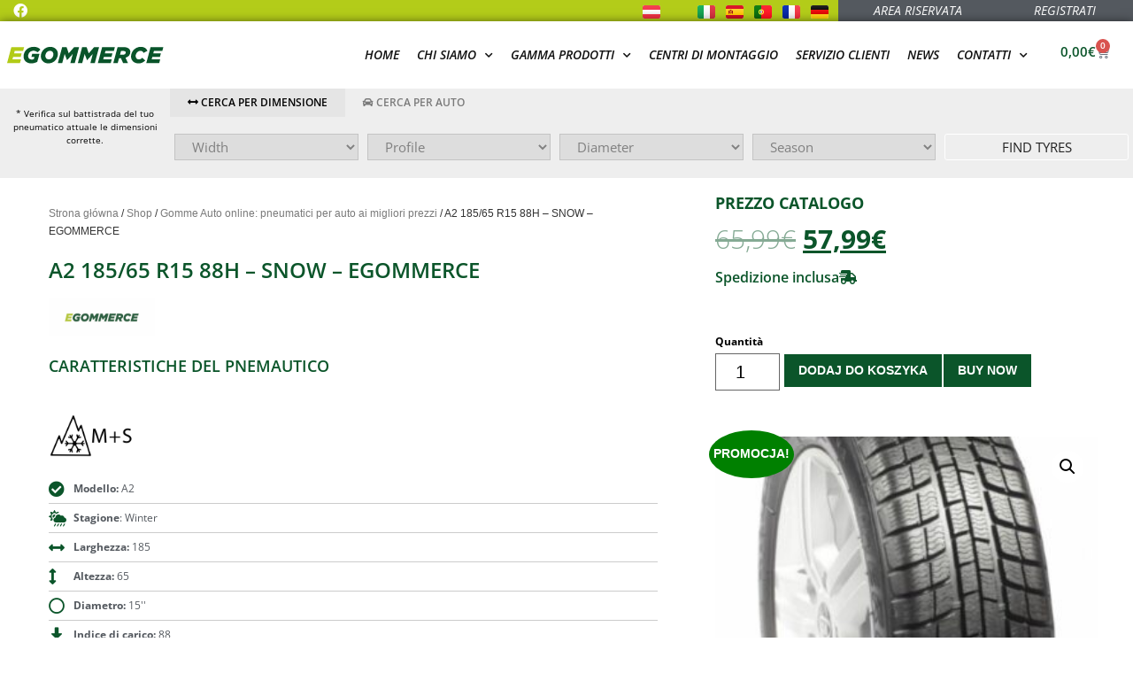

--- FILE ---
content_type: text/html; charset=UTF-8
request_url: https://egommerce.com/pl/negozio/a2-185-65-r15-88h-snow-egommerce-5/
body_size: 273846
content:
<!doctype html>
<html dir="ltr" lang="pl-PL" prefix="og: https://ogp.me/ns#">
<head>
	<meta charset="UTF-8">
	<meta name="viewport" content="width=device-width, initial-scale=1">
	<link rel="profile" href="https://gmpg.org/xfn/11">
	<title>A2 185/65 R15 88H – SNOW – EGOMMERCE | eGommerce</title>
	<style>img:is([sizes="auto" i], [sizes^="auto," i]) { contain-intrinsic-size: 3000px 1500px }</style>
	
		<!-- All in One SEO 4.8.5 - aioseo.com -->
	<meta name="robots" content="max-image-preview:large" />
	<meta name="google-site-verification" content="n8SbcMGqtawyx2BFjwfTn1Xv-YAOz4B54_9BuFON9Is" />
	<link rel="canonical" href="https://egommerce.com/pl/negozio/a2-185-65-r15-88h-snow-egommerce-5/" />
	<meta name="generator" content="All in One SEO (AIOSEO) 4.8.5" />
		<meta property="og:locale" content="pl_PL" />
		<meta property="og:site_name" content="eGommerce | Pneumatici online" />
		<meta property="og:type" content="article" />
		<meta property="og:title" content="A2 185/65 R15 88H – SNOW – EGOMMERCE | eGommerce" />
		<meta property="og:url" content="https://egommerce.com/pl/negozio/a2-185-65-r15-88h-snow-egommerce-5/" />
		<meta property="og:image" content="https://egommerce.com/wp-content/uploads/2021/07/egommerce_web.svg" />
		<meta property="og:image:secure_url" content="https://egommerce.com/wp-content/uploads/2021/07/egommerce_web.svg" />
		<meta property="article:published_time" content="2023-04-19T10:22:51+00:00" />
		<meta property="article:modified_time" content="2024-02-01T12:13:53+00:00" />
		<meta property="article:publisher" content="https://www.facebook.com/eGommerce.it" />
		<meta name="twitter:card" content="summary" />
		<meta name="twitter:title" content="A2 185/65 R15 88H – SNOW – EGOMMERCE | eGommerce" />
		<meta name="twitter:image" content="https://egommerce.com/wp-content/uploads/2021/07/egommerce_web.svg" />
		<script type="application/ld+json" class="aioseo-schema">
			{"@context":"https:\/\/schema.org","@graph":[{"@type":"BreadcrumbList","@id":"https:\/\/egommerce.com\/pl\/negozio\/a2-185-65-r15-88h-snow-egommerce-5\/#breadcrumblist","itemListElement":[{"@type":"ListItem","@id":"https:\/\/egommerce.com#listItem","position":1,"name":"Home","item":"https:\/\/egommerce.com","nextItem":{"@type":"ListItem","@id":"https:\/\/egommerce.com\/pl\/shop\/#listItem","name":"Shop"}},{"@type":"ListItem","@id":"https:\/\/egommerce.com\/pl\/shop\/#listItem","position":2,"name":"Shop","item":"https:\/\/egommerce.com\/pl\/shop\/","nextItem":{"@type":"ListItem","@id":"https:\/\/egommerce.com\/pl\/locations\/malatestapl\/#listItem","name":"MalatestaPL"},"previousItem":{"@type":"ListItem","@id":"https:\/\/egommerce.com#listItem","name":"Home"}},{"@type":"ListItem","@id":"https:\/\/egommerce.com\/pl\/locations\/malatestapl\/#listItem","position":3,"name":"MalatestaPL","item":"https:\/\/egommerce.com\/pl\/locations\/malatestapl\/","nextItem":{"@type":"ListItem","@id":"https:\/\/egommerce.com\/pl\/negozio\/a2-185-65-r15-88h-snow-egommerce-5\/#listItem","name":"A2 185\/65 R15 88H &#8211; SNOW &#8211; EGOMMERCE"},"previousItem":{"@type":"ListItem","@id":"https:\/\/egommerce.com\/pl\/shop\/#listItem","name":"Shop"}},{"@type":"ListItem","@id":"https:\/\/egommerce.com\/pl\/negozio\/a2-185-65-r15-88h-snow-egommerce-5\/#listItem","position":4,"name":"A2 185\/65 R15 88H &#8211; SNOW &#8211; EGOMMERCE","previousItem":{"@type":"ListItem","@id":"https:\/\/egommerce.com\/pl\/locations\/malatestapl\/#listItem","name":"MalatestaPL"}}]},{"@type":"ItemPage","@id":"https:\/\/egommerce.com\/pl\/negozio\/a2-185-65-r15-88h-snow-egommerce-5\/#itempage","url":"https:\/\/egommerce.com\/pl\/negozio\/a2-185-65-r15-88h-snow-egommerce-5\/","name":"A2 185\/65 R15 88H \u2013 SNOW \u2013 EGOMMERCE | eGommerce","inLanguage":"pl-PL","isPartOf":{"@id":"https:\/\/egommerce.com\/#website"},"breadcrumb":{"@id":"https:\/\/egommerce.com\/pl\/negozio\/a2-185-65-r15-88h-snow-egommerce-5\/#breadcrumblist"},"image":{"@type":"ImageObject","url":"https:\/\/egommerce.com\/wp-content\/uploads\/2023\/04\/EGOMMERCE-A2-1.jpg","@id":"https:\/\/egommerce.com\/pl\/negozio\/a2-185-65-r15-88h-snow-egommerce-5\/#mainImage","width":300,"height":300},"primaryImageOfPage":{"@id":"https:\/\/egommerce.com\/pl\/negozio\/a2-185-65-r15-88h-snow-egommerce-5\/#mainImage"},"datePublished":"2023-04-19T10:22:51+02:00","dateModified":"2024-02-01T14:13:53+02:00"},{"@type":"Organization","@id":"https:\/\/egommerce.com\/#organization","name":"eGommerce","description":"Pneumatici online","url":"https:\/\/egommerce.com\/","telephone":"+393356270551","logo":{"@type":"ImageObject","url":"https:\/\/egommerce.com\/wp-content\/uploads\/2021\/07\/egommerce_web.svg","@id":"https:\/\/egommerce.com\/pl\/negozio\/a2-185-65-r15-88h-snow-egommerce-5\/#organizationLogo"},"image":{"@id":"https:\/\/egommerce.com\/pl\/negozio\/a2-185-65-r15-88h-snow-egommerce-5\/#organizationLogo"},"sameAs":["https:\/\/www.facebook.com\/eGommerce.it"]},{"@type":"WebSite","@id":"https:\/\/egommerce.com\/#website","url":"https:\/\/egommerce.com\/","name":"eGommerce","description":"Pneumatici online","inLanguage":"pl-PL","publisher":{"@id":"https:\/\/egommerce.com\/#organization"}}]}
		</script>
		<!-- All in One SEO -->

<link rel='dns-prefetch' href='//www.google.com' />
<link rel='dns-prefetch' href='//js-eu1.hs-scripts.com' />
<link rel='dns-prefetch' href='//cdnjs.cloudflare.com' />
<link rel='dns-prefetch' href='//www.googletagmanager.com' />
<link rel='dns-prefetch' href='//code.tidio.co' />
<link rel="alternate" type="application/rss+xml" title="eGommerce &raquo; Kanał z wpisami" href="https://egommerce.com/pl/feed/" />
<link rel="alternate" type="application/rss+xml" title="eGommerce &raquo; Kanał z komentarzami" href="https://egommerce.com/pl/comments/feed/" />
<link rel="alternate" type="application/rss+xml" title="eGommerce &raquo; A2 185/65 R15 88H &#8211; SNOW &#8211; EGOMMERCE Kanał z komentarzami" href="https://egommerce.com/pl/negozio/a2-185-65-r15-88h-snow-egommerce-5/feed/" />
<script>
window._wpemojiSettings = {"baseUrl":"https:\/\/s.w.org\/images\/core\/emoji\/16.0.1\/72x72\/","ext":".png","svgUrl":"https:\/\/s.w.org\/images\/core\/emoji\/16.0.1\/svg\/","svgExt":".svg","source":{"concatemoji":"https:\/\/egommerce.com\/wp-includes\/js\/wp-emoji-release.min.js?ver=6.8.2"}};
/*! This file is auto-generated */
!function(s,n){var o,i,e;function c(e){try{var t={supportTests:e,timestamp:(new Date).valueOf()};sessionStorage.setItem(o,JSON.stringify(t))}catch(e){}}function p(e,t,n){e.clearRect(0,0,e.canvas.width,e.canvas.height),e.fillText(t,0,0);var t=new Uint32Array(e.getImageData(0,0,e.canvas.width,e.canvas.height).data),a=(e.clearRect(0,0,e.canvas.width,e.canvas.height),e.fillText(n,0,0),new Uint32Array(e.getImageData(0,0,e.canvas.width,e.canvas.height).data));return t.every(function(e,t){return e===a[t]})}function u(e,t){e.clearRect(0,0,e.canvas.width,e.canvas.height),e.fillText(t,0,0);for(var n=e.getImageData(16,16,1,1),a=0;a<n.data.length;a++)if(0!==n.data[a])return!1;return!0}function f(e,t,n,a){switch(t){case"flag":return n(e,"\ud83c\udff3\ufe0f\u200d\u26a7\ufe0f","\ud83c\udff3\ufe0f\u200b\u26a7\ufe0f")?!1:!n(e,"\ud83c\udde8\ud83c\uddf6","\ud83c\udde8\u200b\ud83c\uddf6")&&!n(e,"\ud83c\udff4\udb40\udc67\udb40\udc62\udb40\udc65\udb40\udc6e\udb40\udc67\udb40\udc7f","\ud83c\udff4\u200b\udb40\udc67\u200b\udb40\udc62\u200b\udb40\udc65\u200b\udb40\udc6e\u200b\udb40\udc67\u200b\udb40\udc7f");case"emoji":return!a(e,"\ud83e\udedf")}return!1}function g(e,t,n,a){var r="undefined"!=typeof WorkerGlobalScope&&self instanceof WorkerGlobalScope?new OffscreenCanvas(300,150):s.createElement("canvas"),o=r.getContext("2d",{willReadFrequently:!0}),i=(o.textBaseline="top",o.font="600 32px Arial",{});return e.forEach(function(e){i[e]=t(o,e,n,a)}),i}function t(e){var t=s.createElement("script");t.src=e,t.defer=!0,s.head.appendChild(t)}"undefined"!=typeof Promise&&(o="wpEmojiSettingsSupports",i=["flag","emoji"],n.supports={everything:!0,everythingExceptFlag:!0},e=new Promise(function(e){s.addEventListener("DOMContentLoaded",e,{once:!0})}),new Promise(function(t){var n=function(){try{var e=JSON.parse(sessionStorage.getItem(o));if("object"==typeof e&&"number"==typeof e.timestamp&&(new Date).valueOf()<e.timestamp+604800&&"object"==typeof e.supportTests)return e.supportTests}catch(e){}return null}();if(!n){if("undefined"!=typeof Worker&&"undefined"!=typeof OffscreenCanvas&&"undefined"!=typeof URL&&URL.createObjectURL&&"undefined"!=typeof Blob)try{var e="postMessage("+g.toString()+"("+[JSON.stringify(i),f.toString(),p.toString(),u.toString()].join(",")+"));",a=new Blob([e],{type:"text/javascript"}),r=new Worker(URL.createObjectURL(a),{name:"wpTestEmojiSupports"});return void(r.onmessage=function(e){c(n=e.data),r.terminate(),t(n)})}catch(e){}c(n=g(i,f,p,u))}t(n)}).then(function(e){for(var t in e)n.supports[t]=e[t],n.supports.everything=n.supports.everything&&n.supports[t],"flag"!==t&&(n.supports.everythingExceptFlag=n.supports.everythingExceptFlag&&n.supports[t]);n.supports.everythingExceptFlag=n.supports.everythingExceptFlag&&!n.supports.flag,n.DOMReady=!1,n.readyCallback=function(){n.DOMReady=!0}}).then(function(){return e}).then(function(){var e;n.supports.everything||(n.readyCallback(),(e=n.source||{}).concatemoji?t(e.concatemoji):e.wpemoji&&e.twemoji&&(t(e.twemoji),t(e.wpemoji)))}))}((window,document),window._wpemojiSettings);
</script>
<link rel='stylesheet' id='dashicons-css' href='https://egommerce.com/wp-includes/css/dashicons.min.css?ver=6.8.2' media='all' />
<style id='dashicons-inline-css'>
[data-font="Dashicons"]:before {font-family: 'Dashicons' !important;content: attr(data-icon) !important;speak: none !important;font-weight: normal !important;font-variant: normal !important;text-transform: none !important;line-height: 1 !important;font-style: normal !important;-webkit-font-smoothing: antialiased !important;-moz-osx-font-smoothing: grayscale !important;}
</style>
<link rel='stylesheet' id='thickbox-css' href='https://egommerce.com/wp-includes/js/thickbox/thickbox.css?ver=6.8.2' media='all' />
<link rel='stylesheet' id='afreg-front-css-css' href='https://egommerce.com/wp-content/plugins/woosuite-user-registration-for-woocommerce/assets/css/afreg_front.css?ver=1.8.4' media='all' />
<link rel='stylesheet' id='color-spectrum-css-css' href='https://egommerce.com/wp-content/plugins/woosuite-user-registration-for-woocommerce/assets/css/afreg_color_spectrum.css?ver=1.8.4' media='all' />
<style id='wp-emoji-styles-inline-css'>

	img.wp-smiley, img.emoji {
		display: inline !important;
		border: none !important;
		box-shadow: none !important;
		height: 1em !important;
		width: 1em !important;
		margin: 0 0.07em !important;
		vertical-align: -0.1em !important;
		background: none !important;
		padding: 0 !important;
	}
</style>
<link rel='stylesheet' id='wp-block-library-css' href='https://egommerce.com/wp-includes/css/dist/block-library/style.min.css?ver=6.8.2' media='all' />
<style id='classic-theme-styles-inline-css'>
/*! This file is auto-generated */
.wp-block-button__link{color:#fff;background-color:#32373c;border-radius:9999px;box-shadow:none;text-decoration:none;padding:calc(.667em + 2px) calc(1.333em + 2px);font-size:1.125em}.wp-block-file__button{background:#32373c;color:#fff;text-decoration:none}
</style>
<style id='global-styles-inline-css'>
:root{--wp--preset--aspect-ratio--square: 1;--wp--preset--aspect-ratio--4-3: 4/3;--wp--preset--aspect-ratio--3-4: 3/4;--wp--preset--aspect-ratio--3-2: 3/2;--wp--preset--aspect-ratio--2-3: 2/3;--wp--preset--aspect-ratio--16-9: 16/9;--wp--preset--aspect-ratio--9-16: 9/16;--wp--preset--color--black: #000000;--wp--preset--color--cyan-bluish-gray: #abb8c3;--wp--preset--color--white: #ffffff;--wp--preset--color--pale-pink: #f78da7;--wp--preset--color--vivid-red: #cf2e2e;--wp--preset--color--luminous-vivid-orange: #ff6900;--wp--preset--color--luminous-vivid-amber: #fcb900;--wp--preset--color--light-green-cyan: #7bdcb5;--wp--preset--color--vivid-green-cyan: #00d084;--wp--preset--color--pale-cyan-blue: #8ed1fc;--wp--preset--color--vivid-cyan-blue: #0693e3;--wp--preset--color--vivid-purple: #9b51e0;--wp--preset--gradient--vivid-cyan-blue-to-vivid-purple: linear-gradient(135deg,rgba(6,147,227,1) 0%,rgb(155,81,224) 100%);--wp--preset--gradient--light-green-cyan-to-vivid-green-cyan: linear-gradient(135deg,rgb(122,220,180) 0%,rgb(0,208,130) 100%);--wp--preset--gradient--luminous-vivid-amber-to-luminous-vivid-orange: linear-gradient(135deg,rgba(252,185,0,1) 0%,rgba(255,105,0,1) 100%);--wp--preset--gradient--luminous-vivid-orange-to-vivid-red: linear-gradient(135deg,rgba(255,105,0,1) 0%,rgb(207,46,46) 100%);--wp--preset--gradient--very-light-gray-to-cyan-bluish-gray: linear-gradient(135deg,rgb(238,238,238) 0%,rgb(169,184,195) 100%);--wp--preset--gradient--cool-to-warm-spectrum: linear-gradient(135deg,rgb(74,234,220) 0%,rgb(151,120,209) 20%,rgb(207,42,186) 40%,rgb(238,44,130) 60%,rgb(251,105,98) 80%,rgb(254,248,76) 100%);--wp--preset--gradient--blush-light-purple: linear-gradient(135deg,rgb(255,206,236) 0%,rgb(152,150,240) 100%);--wp--preset--gradient--blush-bordeaux: linear-gradient(135deg,rgb(254,205,165) 0%,rgb(254,45,45) 50%,rgb(107,0,62) 100%);--wp--preset--gradient--luminous-dusk: linear-gradient(135deg,rgb(255,203,112) 0%,rgb(199,81,192) 50%,rgb(65,88,208) 100%);--wp--preset--gradient--pale-ocean: linear-gradient(135deg,rgb(255,245,203) 0%,rgb(182,227,212) 50%,rgb(51,167,181) 100%);--wp--preset--gradient--electric-grass: linear-gradient(135deg,rgb(202,248,128) 0%,rgb(113,206,126) 100%);--wp--preset--gradient--midnight: linear-gradient(135deg,rgb(2,3,129) 0%,rgb(40,116,252) 100%);--wp--preset--font-size--small: 13px;--wp--preset--font-size--medium: 20px;--wp--preset--font-size--large: 36px;--wp--preset--font-size--x-large: 42px;--wp--preset--spacing--20: 0.44rem;--wp--preset--spacing--30: 0.67rem;--wp--preset--spacing--40: 1rem;--wp--preset--spacing--50: 1.5rem;--wp--preset--spacing--60: 2.25rem;--wp--preset--spacing--70: 3.38rem;--wp--preset--spacing--80: 5.06rem;--wp--preset--shadow--natural: 6px 6px 9px rgba(0, 0, 0, 0.2);--wp--preset--shadow--deep: 12px 12px 50px rgba(0, 0, 0, 0.4);--wp--preset--shadow--sharp: 6px 6px 0px rgba(0, 0, 0, 0.2);--wp--preset--shadow--outlined: 6px 6px 0px -3px rgba(255, 255, 255, 1), 6px 6px rgba(0, 0, 0, 1);--wp--preset--shadow--crisp: 6px 6px 0px rgba(0, 0, 0, 1);}:where(.is-layout-flex){gap: 0.5em;}:where(.is-layout-grid){gap: 0.5em;}body .is-layout-flex{display: flex;}.is-layout-flex{flex-wrap: wrap;align-items: center;}.is-layout-flex > :is(*, div){margin: 0;}body .is-layout-grid{display: grid;}.is-layout-grid > :is(*, div){margin: 0;}:where(.wp-block-columns.is-layout-flex){gap: 2em;}:where(.wp-block-columns.is-layout-grid){gap: 2em;}:where(.wp-block-post-template.is-layout-flex){gap: 1.25em;}:where(.wp-block-post-template.is-layout-grid){gap: 1.25em;}.has-black-color{color: var(--wp--preset--color--black) !important;}.has-cyan-bluish-gray-color{color: var(--wp--preset--color--cyan-bluish-gray) !important;}.has-white-color{color: var(--wp--preset--color--white) !important;}.has-pale-pink-color{color: var(--wp--preset--color--pale-pink) !important;}.has-vivid-red-color{color: var(--wp--preset--color--vivid-red) !important;}.has-luminous-vivid-orange-color{color: var(--wp--preset--color--luminous-vivid-orange) !important;}.has-luminous-vivid-amber-color{color: var(--wp--preset--color--luminous-vivid-amber) !important;}.has-light-green-cyan-color{color: var(--wp--preset--color--light-green-cyan) !important;}.has-vivid-green-cyan-color{color: var(--wp--preset--color--vivid-green-cyan) !important;}.has-pale-cyan-blue-color{color: var(--wp--preset--color--pale-cyan-blue) !important;}.has-vivid-cyan-blue-color{color: var(--wp--preset--color--vivid-cyan-blue) !important;}.has-vivid-purple-color{color: var(--wp--preset--color--vivid-purple) !important;}.has-black-background-color{background-color: var(--wp--preset--color--black) !important;}.has-cyan-bluish-gray-background-color{background-color: var(--wp--preset--color--cyan-bluish-gray) !important;}.has-white-background-color{background-color: var(--wp--preset--color--white) !important;}.has-pale-pink-background-color{background-color: var(--wp--preset--color--pale-pink) !important;}.has-vivid-red-background-color{background-color: var(--wp--preset--color--vivid-red) !important;}.has-luminous-vivid-orange-background-color{background-color: var(--wp--preset--color--luminous-vivid-orange) !important;}.has-luminous-vivid-amber-background-color{background-color: var(--wp--preset--color--luminous-vivid-amber) !important;}.has-light-green-cyan-background-color{background-color: var(--wp--preset--color--light-green-cyan) !important;}.has-vivid-green-cyan-background-color{background-color: var(--wp--preset--color--vivid-green-cyan) !important;}.has-pale-cyan-blue-background-color{background-color: var(--wp--preset--color--pale-cyan-blue) !important;}.has-vivid-cyan-blue-background-color{background-color: var(--wp--preset--color--vivid-cyan-blue) !important;}.has-vivid-purple-background-color{background-color: var(--wp--preset--color--vivid-purple) !important;}.has-black-border-color{border-color: var(--wp--preset--color--black) !important;}.has-cyan-bluish-gray-border-color{border-color: var(--wp--preset--color--cyan-bluish-gray) !important;}.has-white-border-color{border-color: var(--wp--preset--color--white) !important;}.has-pale-pink-border-color{border-color: var(--wp--preset--color--pale-pink) !important;}.has-vivid-red-border-color{border-color: var(--wp--preset--color--vivid-red) !important;}.has-luminous-vivid-orange-border-color{border-color: var(--wp--preset--color--luminous-vivid-orange) !important;}.has-luminous-vivid-amber-border-color{border-color: var(--wp--preset--color--luminous-vivid-amber) !important;}.has-light-green-cyan-border-color{border-color: var(--wp--preset--color--light-green-cyan) !important;}.has-vivid-green-cyan-border-color{border-color: var(--wp--preset--color--vivid-green-cyan) !important;}.has-pale-cyan-blue-border-color{border-color: var(--wp--preset--color--pale-cyan-blue) !important;}.has-vivid-cyan-blue-border-color{border-color: var(--wp--preset--color--vivid-cyan-blue) !important;}.has-vivid-purple-border-color{border-color: var(--wp--preset--color--vivid-purple) !important;}.has-vivid-cyan-blue-to-vivid-purple-gradient-background{background: var(--wp--preset--gradient--vivid-cyan-blue-to-vivid-purple) !important;}.has-light-green-cyan-to-vivid-green-cyan-gradient-background{background: var(--wp--preset--gradient--light-green-cyan-to-vivid-green-cyan) !important;}.has-luminous-vivid-amber-to-luminous-vivid-orange-gradient-background{background: var(--wp--preset--gradient--luminous-vivid-amber-to-luminous-vivid-orange) !important;}.has-luminous-vivid-orange-to-vivid-red-gradient-background{background: var(--wp--preset--gradient--luminous-vivid-orange-to-vivid-red) !important;}.has-very-light-gray-to-cyan-bluish-gray-gradient-background{background: var(--wp--preset--gradient--very-light-gray-to-cyan-bluish-gray) !important;}.has-cool-to-warm-spectrum-gradient-background{background: var(--wp--preset--gradient--cool-to-warm-spectrum) !important;}.has-blush-light-purple-gradient-background{background: var(--wp--preset--gradient--blush-light-purple) !important;}.has-blush-bordeaux-gradient-background{background: var(--wp--preset--gradient--blush-bordeaux) !important;}.has-luminous-dusk-gradient-background{background: var(--wp--preset--gradient--luminous-dusk) !important;}.has-pale-ocean-gradient-background{background: var(--wp--preset--gradient--pale-ocean) !important;}.has-electric-grass-gradient-background{background: var(--wp--preset--gradient--electric-grass) !important;}.has-midnight-gradient-background{background: var(--wp--preset--gradient--midnight) !important;}.has-small-font-size{font-size: var(--wp--preset--font-size--small) !important;}.has-medium-font-size{font-size: var(--wp--preset--font-size--medium) !important;}.has-large-font-size{font-size: var(--wp--preset--font-size--large) !important;}.has-x-large-font-size{font-size: var(--wp--preset--font-size--x-large) !important;}
:where(.wp-block-post-template.is-layout-flex){gap: 1.25em;}:where(.wp-block-post-template.is-layout-grid){gap: 1.25em;}
:where(.wp-block-columns.is-layout-flex){gap: 2em;}:where(.wp-block-columns.is-layout-grid){gap: 2em;}
:root :where(.wp-block-pullquote){font-size: 1.5em;line-height: 1.6;}
</style>
<link rel='stylesheet' id='wcmlim_frontview_css-css' href='https://egommerce.com/wp-content/plugins/WooCommerce-Multi-Locations-Inventory-Management//public/css/wcmlim-public-min.css?ver=3.2.1' media='all' />
<link rel='stylesheet' id='addify_wsp_front_css-css' href='https://egommerce.com/wp-content/plugins/wholesale-tiered-pricing-for-woocommerce/assets/css/addify_wsp_front_css.css?ver=1.0' media='all' />
<link rel='stylesheet' id='photoswipe-css' href='https://egommerce.com/wp-content/plugins/woocommerce/assets/css/photoswipe/photoswipe.min.css?ver=10.0.5' media='all' />
<link rel='stylesheet' id='photoswipe-default-skin-css' href='https://egommerce.com/wp-content/plugins/woocommerce/assets/css/photoswipe/default-skin/default-skin.min.css?ver=10.0.5' media='all' />
<link rel='stylesheet' id='woocommerce-layout-css' href='https://egommerce.com/wp-content/plugins/woocommerce/assets/css/woocommerce-layout.css?ver=10.0.5' media='all' />
<link rel='stylesheet' id='woocommerce-smallscreen-css' href='https://egommerce.com/wp-content/plugins/woocommerce/assets/css/woocommerce-smallscreen.css?ver=10.0.5' media='only screen and (max-width: 768px)' />
<link rel='stylesheet' id='woocommerce-general-css' href='https://egommerce.com/wp-content/plugins/woocommerce/assets/css/woocommerce.css?ver=10.0.5' media='all' />
<style id='woocommerce-inline-inline-css'>
.woocommerce form .form-row .required { visibility: visible; }
</style>
<link rel='stylesheet' id='wpsl-styles-css' href='https://egommerce.com/wp-content/plugins/wp-store-locator/css/styles.min.css?ver=2.2.260' media='all' />
<link rel='stylesheet' id='cmplz-general-css' href='https://egommerce.com/wp-content/plugins/complianz-gdpr/assets/css/cookieblocker.min.css?ver=1753449512' media='all' />
<link rel='stylesheet' id='tyresaddict-woo-tyre-custom-metadata-pro-css' href='https://egommerce.com/wp-content/plugins/tyresaddict-woo-tyre-custom-metadata-pro/public/css/style.css?ver=2.7.8' media='all' />
<link rel='stylesheet' id='tyresaddict-woo-tyre-finder-pro-white-css' href='https://egommerce.com/wp-content/plugins/tyresaddict-woo-tyre-finder-pro/public/css/finder-white.css?ver=1.13.33' media='all' />
<link rel='stylesheet' id='tyresaddict-woo-tyre-finder-pro-izim-css-css' href='https://cdnjs.cloudflare.com/ajax/libs/izimodal/1.6.1/css/iziModal.min.css?ver=1.13.33' media='all' />
<link rel='stylesheet' id='tyresaddict-woo-tyre-product-filter-pro-white-css' href='https://egommerce.com/wp-content/plugins/tyresaddict-woo-tyre-product-filter-pro/public/css/filter-white.css?ver=1.22.21' media='all' />
<link rel='stylesheet' id='wpcbn-frontend-css' href='https://egommerce.com/wp-content/plugins/wpc-buy-now-button/assets/css/frontend.css?ver=2.1.6' media='all' />
<link rel='stylesheet' id='brands-styles-css' href='https://egommerce.com/wp-content/plugins/woocommerce/assets/css/brands.css?ver=10.0.5' media='all' />
<link rel='stylesheet' id='hello-elementor-css' href='https://egommerce.com/wp-content/themes/hello-elementor/style.min.css?ver=2.9.0' media='all' />
<link rel='stylesheet' id='hello-elementor-theme-style-css' href='https://egommerce.com/wp-content/themes/hello-elementor/theme.min.css?ver=2.9.0' media='all' />
<link rel='stylesheet' id='elementor-frontend-css' href='https://egommerce.com/wp-content/plugins/elementor/assets/css/frontend.min.css?ver=3.30.3' media='all' />
<link rel='stylesheet' id='elementor-post-5-css' href='https://egommerce.com/wp-content/uploads/elementor/css/post-5.css?ver=1768213685' media='all' />
<link rel='stylesheet' id='widget-social-icons-css' href='https://egommerce.com/wp-content/plugins/elementor/assets/css/widget-social-icons.min.css?ver=3.30.3' media='all' />
<link rel='stylesheet' id='e-apple-webkit-css' href='https://egommerce.com/wp-content/plugins/elementor/assets/css/conditionals/apple-webkit.min.css?ver=3.30.3' media='all' />
<link rel='stylesheet' id='widget-heading-css' href='https://egommerce.com/wp-content/plugins/elementor/assets/css/widget-heading.min.css?ver=3.30.3' media='all' />
<link rel='stylesheet' id='widget-image-css' href='https://egommerce.com/wp-content/plugins/elementor/assets/css/widget-image.min.css?ver=3.30.3' media='all' />
<link rel='stylesheet' id='widget-nav-menu-css' href='https://egommerce.com/wp-content/plugins/elementor-pro/assets/css/widget-nav-menu.min.css?ver=3.30.1' media='all' />
<link rel='stylesheet' id='widget-woocommerce-menu-cart-css' href='https://egommerce.com/wp-content/plugins/elementor-pro/assets/css/widget-woocommerce-menu-cart.min.css?ver=3.30.1' media='all' />
<link rel='stylesheet' id='e-sticky-css' href='https://egommerce.com/wp-content/plugins/elementor-pro/assets/css/modules/sticky.min.css?ver=3.30.1' media='all' />
<link rel='stylesheet' id='widget-tabs-css' href='https://egommerce.com/wp-content/plugins/elementor/assets/css/widget-tabs.min.css?ver=3.30.3' media='all' />
<link rel='stylesheet' id='widget-toggle-css' href='https://egommerce.com/wp-content/plugins/elementor/assets/css/widget-toggle.min.css?ver=3.30.3' media='all' />
<link rel='stylesheet' id='widget-divider-css' href='https://egommerce.com/wp-content/plugins/elementor/assets/css/widget-divider.min.css?ver=3.30.3' media='all' />
<link rel='stylesheet' id='widget-icon-list-css' href='https://egommerce.com/wp-content/plugins/elementor/assets/css/widget-icon-list.min.css?ver=3.30.3' media='all' />
<link rel='stylesheet' id='widget-posts-css' href='https://egommerce.com/wp-content/plugins/elementor-pro/assets/css/widget-posts.min.css?ver=3.30.1' media='all' />
<link rel='stylesheet' id='widget-woocommerce-product-meta-css' href='https://egommerce.com/wp-content/plugins/elementor-pro/assets/css/widget-woocommerce-product-meta.min.css?ver=3.30.1' media='all' />
<link rel='stylesheet' id='widget-woocommerce-product-price-css' href='https://egommerce.com/wp-content/plugins/elementor-pro/assets/css/widget-woocommerce-product-price.min.css?ver=3.30.1' media='all' />
<link rel='stylesheet' id='widget-woocommerce-product-add-to-cart-css' href='https://egommerce.com/wp-content/plugins/elementor-pro/assets/css/widget-woocommerce-product-add-to-cart.min.css?ver=3.30.1' media='all' />
<link rel='stylesheet' id='widget-spacer-css' href='https://egommerce.com/wp-content/plugins/elementor/assets/css/widget-spacer.min.css?ver=3.30.3' media='all' />
<link rel='stylesheet' id='widget-woocommerce-product-images-css' href='https://egommerce.com/wp-content/plugins/elementor-pro/assets/css/widget-woocommerce-product-images.min.css?ver=3.30.1' media='all' />
<link rel='stylesheet' id='widget-woocommerce-products-css' href='https://egommerce.com/wp-content/plugins/elementor-pro/assets/css/widget-woocommerce-products.min.css?ver=3.30.1' media='all' />
<link rel='stylesheet' id='elementor-icons-css' href='https://egommerce.com/wp-content/plugins/elementor/assets/lib/eicons/css/elementor-icons.min.css?ver=5.43.0' media='all' />
<link rel='stylesheet' id='ooohboi-steroids-styles-css' href='https://egommerce.com/wp-content/plugins/ooohboi-steroids-for-elementor/assets/css/main.css?ver=2.1.2126082023' media='all' />
<link rel='stylesheet' id='cpel-language-switcher-css' href='https://egommerce.com/wp-content/plugins/connect-polylang-elementor/assets/css/language-switcher.min.css?ver=2.5.0' media='all' />
<link rel='stylesheet' id='font-awesome-5-all-css' href='https://egommerce.com/wp-content/plugins/elementor/assets/lib/font-awesome/css/all.min.css?ver=3.30.3' media='all' />
<link rel='stylesheet' id='font-awesome-4-shim-css' href='https://egommerce.com/wp-content/plugins/elementor/assets/lib/font-awesome/css/v4-shims.min.css?ver=3.30.3' media='all' />
<link rel='stylesheet' id='elementor-post-106-css' href='https://egommerce.com/wp-content/uploads/elementor/css/post-106.css?ver=1768213685' media='all' />
<link rel='stylesheet' id='elementor-post-52-css' href='https://egommerce.com/wp-content/uploads/elementor/css/post-52.css?ver=1768213686' media='all' />
<link rel='stylesheet' id='elementor-post-1306-css' href='https://egommerce.com/wp-content/uploads/elementor/css/post-1306.css?ver=1768213699' media='all' />
<link rel='stylesheet' id='hello-elementor-child-style-css' href='https://egommerce.com/wp-content/themes/hello-theme-child-master/style.css?ver=1.0.0' media='all' />
<link rel='stylesheet' id='ecs-styles-css' href='https://egommerce.com/wp-content/plugins/ele-custom-skin/assets/css/ecs-style.css?ver=3.1.9' media='all' />
<link rel='stylesheet' id='elementor-post-21300-css' href='https://egommerce.com/wp-content/uploads/elementor/css/post-21300.css?ver=1700658517' media='all' />
<link rel='stylesheet' id='elementor-post-23979-css' href='https://egommerce.com/wp-content/uploads/elementor/css/post-23979.css?ver=1690457535' media='all' />
<link rel='stylesheet' id='elementor-post-24028-css' href='https://egommerce.com/wp-content/uploads/elementor/css/post-24028.css?ver=1690457350' media='all' />
<link rel='stylesheet' id='elementor-post-34787-css' href='https://egommerce.com/wp-content/uploads/elementor/css/post-34787.css?ver=1691055925' media='all' />
<link rel='stylesheet' id='elementor-post-35303-css' href='https://egommerce.com/wp-content/uploads/elementor/css/post-35303.css?ver=1690457090' media='all' />
<link rel='stylesheet' id='elementor-post-35325-css' href='https://egommerce.com/wp-content/uploads/elementor/css/post-35325.css?ver=1690457814' media='all' />
<link rel='stylesheet' id='elementor-gf-local-opensans-css' href='https://egommerce.com/wp-content/uploads/elementor/google-fonts/css/opensans.css?ver=1753447573' media='all' />
<link rel='stylesheet' id='elementor-icons-shared-0-css' href='https://egommerce.com/wp-content/plugins/elementor/assets/lib/font-awesome/css/fontawesome.min.css?ver=5.15.3' media='all' />
<link rel='stylesheet' id='elementor-icons-fa-brands-css' href='https://egommerce.com/wp-content/plugins/elementor/assets/lib/font-awesome/css/brands.min.css?ver=5.15.3' media='all' />
<link rel='stylesheet' id='elementor-icons-fa-solid-css' href='https://egommerce.com/wp-content/plugins/elementor/assets/lib/font-awesome/css/solid.min.css?ver=5.15.3' media='all' />
<link rel='stylesheet' id='elementor-icons-fa-regular-css' href='https://egommerce.com/wp-content/plugins/elementor/assets/lib/font-awesome/css/regular.min.css?ver=5.15.3' media='all' />
<script src="https://egommerce.com/wp-includes/js/jquery/jquery.min.js?ver=3.7.1" id="jquery-core-js"></script>
<script src="https://egommerce.com/wp-includes/js/jquery/jquery-migrate.min.js?ver=3.4.1" id="jquery-migrate-js"></script>
<script src="https://egommerce.com/wp-content/plugins/woosuite-user-registration-for-woocommerce/assets/js/afreg_front.js?ver=1.8.4" id="afreg-front-js-js"></script>
<script src="https://egommerce.com/wp-content/plugins/woosuite-user-registration-for-woocommerce/assets/js/afreg_color_spectrum.js?ver=1.8.4" id="color-spectrum-js-js"></script>
<script src="//www.google.com/recaptcha/api.js?ver=1.8.4" id="Google reCaptcha JS-js"></script>
<script id="wcmlim_show_address-js-extra">
var admin_url = {"ajax_url":"https:\/\/egommerce.com\/wp-admin\/admin-ajax.php"};
</script>
<script src="https://egommerce.com/wp-content/plugins/WooCommerce-Multi-Locations-Inventory-Management/public/js/wcmlim-show-address-min.js?ver=649810732" id="wcmlim_show_address-js"></script>
<script id="af_wsp_front_js-js-extra">
var afwsp_php_vars = {"admin_url":"https:\/\/egommerce.com\/wp-admin\/admin-ajax.php","nonce":"c66f39ba59","af_wsp_show_pricing_template":"","addify_wsp_pricing_design_type":"","addify_wsp_enable_template_heading":"","addify_wsp_enable_template_icon":"","af_wps_price_type":"sale","cart_hash_key":"\/wp-admin\/admin-ajax.php-wc_cart_hash","active_theme":"hello-elementor"};
</script>
<script src="https://egommerce.com/wp-content/plugins/wholesale-tiered-pricing-for-woocommerce/assets/js/addify_wsp_front_js.js?ver=1.0" id="af_wsp_front_js-js"></script>
<script src="https://egommerce.com/wp-content/plugins/woocommerce/assets/js/jquery-blockui/jquery.blockUI.min.js?ver=2.7.0-wc.10.0.5" id="jquery-blockui-js" defer data-wp-strategy="defer"></script>
<script id="wc-add-to-cart-js-extra">
var wc_add_to_cart_params = {"ajax_url":"\/wp-admin\/admin-ajax.php","wc_ajax_url":"\/pl\/?wc-ajax=%%endpoint%%","i18n_view_cart":"Zobacz koszyk","cart_url":"https:\/\/egommerce.com\/pl\/cart\/","is_cart":"","cart_redirect_after_add":"no"};
</script>
<script src="https://egommerce.com/wp-content/plugins/woocommerce/assets/js/frontend/add-to-cart.min.js?ver=10.0.5" id="wc-add-to-cart-js" defer data-wp-strategy="defer"></script>
<script src="https://egommerce.com/wp-content/plugins/woocommerce/assets/js/zoom/jquery.zoom.min.js?ver=1.7.21-wc.10.0.5" id="zoom-js" defer data-wp-strategy="defer"></script>
<script src="https://egommerce.com/wp-content/plugins/woocommerce/assets/js/flexslider/jquery.flexslider.min.js?ver=2.7.2-wc.10.0.5" id="flexslider-js" defer data-wp-strategy="defer"></script>
<script src="https://egommerce.com/wp-content/plugins/woocommerce/assets/js/photoswipe/photoswipe.min.js?ver=4.1.1-wc.10.0.5" id="photoswipe-js" defer data-wp-strategy="defer"></script>
<script src="https://egommerce.com/wp-content/plugins/woocommerce/assets/js/photoswipe/photoswipe-ui-default.min.js?ver=4.1.1-wc.10.0.5" id="photoswipe-ui-default-js" defer data-wp-strategy="defer"></script>
<script id="wc-single-product-js-extra">
var wc_single_product_params = {"i18n_required_rating_text":"Prosz\u0119 wybra\u0107 ocen\u0119","i18n_rating_options":["1 z 5 gwiazdek","2 z 5 gwiazdek","3 z 5 gwiazdek","4 z 5 gwiazdek","5 z 5 gwiazdek"],"i18n_product_gallery_trigger_text":"Wy\u015bwietl pe\u0142noekranow\u0105 galeri\u0119 obrazk\u00f3w","review_rating_required":"yes","flexslider":{"rtl":false,"animation":"slide","smoothHeight":true,"directionNav":false,"controlNav":"thumbnails","slideshow":false,"animationSpeed":500,"animationLoop":false,"allowOneSlide":false},"zoom_enabled":"1","zoom_options":[],"photoswipe_enabled":"1","photoswipe_options":{"shareEl":false,"closeOnScroll":false,"history":false,"hideAnimationDuration":0,"showAnimationDuration":0},"flexslider_enabled":"1"};
</script>
<script src="https://egommerce.com/wp-content/plugins/woocommerce/assets/js/frontend/single-product.min.js?ver=10.0.5" id="wc-single-product-js" defer data-wp-strategy="defer"></script>
<script src="https://egommerce.com/wp-content/plugins/woocommerce/assets/js/js-cookie/js.cookie.min.js?ver=2.1.4-wc.10.0.5" id="js-cookie-js" defer data-wp-strategy="defer"></script>
<script id="woocommerce-js-extra">
var woocommerce_params = {"ajax_url":"\/wp-admin\/admin-ajax.php","wc_ajax_url":"\/pl\/?wc-ajax=%%endpoint%%","i18n_password_show":"Poka\u017c has\u0142o","i18n_password_hide":"Ukryj has\u0142o"};
</script>
<script src="https://egommerce.com/wp-content/plugins/woocommerce/assets/js/frontend/woocommerce.min.js?ver=10.0.5" id="woocommerce-js" defer data-wp-strategy="defer"></script>
<script id="tyresaddict-woo-tyre-finder-pro-js-extra">
var tyresaddict_woo_finder = {"ajax_url":"https:\/\/egommerce.com\/wp-admin\/admin-ajax.php","tyre_url":"","wheel_url":"","popup_only_button":"","popup_type":"default","popup_id":"0","fix_url_params":""};
</script>
<script src="https://egommerce.com/wp-content/plugins/tyresaddict-woo-tyre-finder-pro/public/js/finder-public.js?ver=1.13.33" id="tyresaddict-woo-tyre-finder-pro-js"></script>
<script src="https://cdnjs.cloudflare.com/ajax/libs/izimodal/1.6.1/js/iziModal.min.js?ver=1.13.33" id="tyresaddict-woo-tyre-finder-pro-izim-js"></script>
<script src="https://egommerce.com/wp-content/plugins/elementor/assets/lib/font-awesome/js/v4-shims.min.js?ver=3.30.3" id="font-awesome-4-shim-js"></script>

<!-- Fragment znacznika Google (gtag.js) dodany przez Site Kit -->
<!-- Fragment Google Analytics dodany przez Site Kit -->
<script src="https://www.googletagmanager.com/gtag/js?id=GT-TW5D56Q" id="google_gtagjs-js" async></script>
<script id="google_gtagjs-js-after">
window.dataLayer = window.dataLayer || [];function gtag(){dataLayer.push(arguments);}
gtag("set","linker",{"domains":["egommerce.com"]});
gtag("js", new Date());
gtag("set", "developer_id.dZTNiMT", true);
gtag("config", "GT-TW5D56Q");
</script>
<script id="ecs_ajax_load-js-extra">
var ecs_ajax_params = {"ajaxurl":"https:\/\/egommerce.com\/wp-admin\/admin-ajax.php","posts":"{\"page\":0,\"lang\":\"pl\",\"product\":\"a2-185-65-r15-88h-snow-egommerce-5\",\"post_type\":\"product\",\"name\":\"a2-185-65-r15-88h-snow-egommerce-5\",\"error\":\"\",\"m\":\"\",\"p\":0,\"post_parent\":\"\",\"subpost\":\"\",\"subpost_id\":\"\",\"attachment\":\"\",\"attachment_id\":0,\"pagename\":\"\",\"page_id\":0,\"second\":\"\",\"minute\":\"\",\"hour\":\"\",\"day\":0,\"monthnum\":0,\"year\":0,\"w\":0,\"category_name\":\"\",\"tag\":\"\",\"cat\":\"\",\"tag_id\":\"\",\"author\":\"\",\"author_name\":\"\",\"feed\":\"\",\"tb\":\"\",\"paged\":0,\"meta_key\":\"\",\"meta_value\":\"\",\"preview\":\"\",\"s\":\"\",\"sentence\":\"\",\"title\":\"\",\"fields\":\"all\",\"menu_order\":\"\",\"embed\":\"\",\"category__in\":[],\"category__not_in\":[],\"category__and\":[],\"post__in\":[],\"post__not_in\":[],\"post_name__in\":[],\"tag__in\":[],\"tag__not_in\":[],\"tag__and\":[],\"tag_slug__in\":[],\"tag_slug__and\":[],\"post_parent__in\":[],\"post_parent__not_in\":[],\"author__in\":[],\"author__not_in\":[],\"search_columns\":[],\"update_post_term_cache\":true,\"ignore_sticky_posts\":false,\"suppress_filters\":false,\"cache_results\":true,\"update_menu_item_cache\":false,\"lazy_load_term_meta\":true,\"update_post_meta_cache\":true,\"posts_per_page\":10,\"nopaging\":false,\"comments_per_page\":\"50\",\"no_found_rows\":false,\"order\":\"DESC\"}"};
</script>
<script src="https://egommerce.com/wp-content/plugins/ele-custom-skin/assets/js/ecs_ajax_pagination.js?ver=3.1.9" id="ecs_ajax_load-js"></script>
<script src="https://egommerce.com/wp-content/plugins/ele-custom-skin/assets/js/ecs.js?ver=3.1.9" id="ecs-script-js"></script>
<link rel="https://api.w.org/" href="https://egommerce.com/wp-json/" /><link rel="alternate" title="JSON" type="application/json" href="https://egommerce.com/wp-json/wp/v2/product/32837" /><link rel="EditURI" type="application/rsd+xml" title="RSD" href="https://egommerce.com/xmlrpc.php?rsd" />
<meta name="generator" content="WordPress 6.8.2" />
<meta name="generator" content="WooCommerce 10.0.5" />
<link rel='shortlink' href='https://egommerce.com/?p=32837' />
<link rel="alternate" title="oEmbed (JSON)" type="application/json+oembed" href="https://egommerce.com/wp-json/oembed/1.0/embed?url=https%3A%2F%2Fegommerce.com%2Fpl%2Fnegozio%2Fa2-185-65-r15-88h-snow-egommerce-5%2F" />
<link rel="alternate" title="oEmbed (XML)" type="text/xml+oembed" href="https://egommerce.com/wp-json/oembed/1.0/embed?url=https%3A%2F%2Fegommerce.com%2Fpl%2Fnegozio%2Fa2-185-65-r15-88h-snow-egommerce-5%2F&#038;format=xml" />

<!-- Affiliates Manager plugin v2.9.48 - https://wpaffiliatemanager.com/ -->
<!-- start Simple Custom CSS and JS -->
<!-- Google tag (gtag.js) -->
<script async src="https://www.googletagmanager.com/gtag/js?id=AW-11074098051"></script>
<script>
  window.dataLayer = window.dataLayer || [];
  function gtag(){dataLayer.push(arguments);}
  gtag('js', new Date());

  gtag('config', 'AW-11074098051');
</script>

<!-- Event snippet for Click Carrello conversion page
In your html page, add the snippet and call gtag_report_conversion when someone clicks on the chosen link or button. -->
<script>
function gtag_report_conversion(url) {
  var callback = function () {
    if (typeof(url) != 'undefined') {
      window.location = url;
    }
  };
  gtag('event', 'conversion', {
      'send_to': 'AW-11074098051/z_3PCLPR15wYEIOnxaAp',
      'event_callback': callback
  });
  return false;
}
</script>
<!-- end Simple Custom CSS and JS -->
<!-- start Simple Custom CSS and JS -->
<meta name="google-site-verification" content="eO8xnl4qhkB4pRMisPraJuCVFjYYQ9-gsJY2B_Z8p_w" /><!-- end Simple Custom CSS and JS -->
<meta name="generator" content="Site Kit by Google 1.158.0" />			<!-- DO NOT COPY THIS SNIPPET! Start of Page Analytics Tracking for HubSpot WordPress plugin v11.3.16-->
			<script class="hsq-set-content-id" data-content-id="blog-post">
				var _hsq = _hsq || [];
				_hsq.push(["setContentType", "blog-post"]);
			</script>
			<!-- DO NOT COPY THIS SNIPPET! End of Page Analytics Tracking for HubSpot WordPress plugin -->
						
			<style>
				.afwsp_sale_tag{
					display:none
				}
			</style>
						<style>.cmplz-hidden {
					display: none !important;
				}</style>        	 <style type="text/css">
            	 	         </style>
    		<style type="text/css">
		div.afreg_extra_fields{
			display:none;
		}
		body.logged-in div.woocommerce-MyAccount-content div.woocommerce-address-fields .woocommerce-address-fields__field-wrapper {
			max-height: none;
			float: left;
			width: 100%;
		}	
		body.logged-in div.woocommerce-MyAccount-content div.woocommerce-address-fields > p {
			width: 100%;
			float: left;
			margin: 10px 0 0 0;
		}		
		form.woocommerce-form .form-row .required {
			color: red;
			font-weight: 700;
			border: 0 !important;
			text-decoration: none;
		}		
		nav.woocommerce-MyAccount-navigation {
			float: left;
		}		
		body.page-id-125101.logged-in div.woocommerce-MyAccount-content,
		.billing_yweu_vat, .billing_codice_fiscale_ditta, .billing_codice_sdi_pec_azienda,.billing_codice_sdi_azienda, .billing_indirizzo_pec, .billing_codice_fiscale_privato, .billing_company{
			display:none;
		}
		.billing_cellulare,
		.billing_tipo_azienda{
			display:none !important;
		}
		li.cpel-switcher__lang > a[hreflang="fr-FR"],
		li.cpel-switcher__lang > a[hreflang="de-DE"]{
			display:none;
		}
		body.two-columns-registration .form-row-wide,
		body.two-columns-registration .form-row-first,
		body.two-columns-registration .form-row-last{
			clear: both !important;
			float: none !important;
			width: 100% !important;
			margin-right: 0 !important;
		}
		body.two-columns-registration div.col2-set div.col-1{
			width:47%;
			float: left;
			margin-right: 5.8%;
			clear: both;
		}
		body.two-columns-registration div.col2-set div.col-2{
			width:47%;
			float: right;
			margin-right: 0;
			clear: none;			
		}

		li.cpel-switcher__lang a[lang="nl-NL"],
		li.cpel-switcher__lang a[lang="fr-BE"]{
			display:none;
		}
		@media (min-width: 768px){
			body.two-columns-registration .form-row-first{
				width: 47% !important;
				float: left !important;
				margin-right: 5.8% !important;
				clear: both !important;
			}
			body.two-columns-registration .form-row-last{
				width: 47% !important;
				float: right !important;
				margin-right: 0 !important;
				clear: none !important;
			}
			
		}		
		
		@media only screen and (max-device-width: 480px) {
			body.two-columns-registration div.col2-set div.col-1,
			body.two-columns-registration div.col2-set div.col-2{
				width:90%;
				margin: 5.8% 5.8% 0 5.8%;
				clear: both;
			}
			body.two-columns-registration div.col2-set div.col-2{
				margin-top:0;
				float:left;
			}
			
		}	
	</style>
    <script type="text/javascript" language="javascript">
	
		jQuery(document).ready(function($){
			
			
			//$('body').on('change', '.billing_tipologia_utente select', function(){
			$('body').on('change', '#afreg_select_user_role', function(){
				
				var value = $(this).val();
				switch(value){
					default:
						$('.billing_codice_fiscale_privato').hide();
						$('.billing_company, .billing_yweu_vat, .billing_codice_fiscale_ditta, .billing_codice_sdi_pec_azienda, .billing_codice_sdi_azienda, .billing_indirizzo_pec, .billing_tipo_azienda').hide();
						$('.form-row.billing_first_name, .form-row.billing_last_name').show();
					break;
					case 'privato':
						$('.billing_codice_fiscale_privato').show();
						$('.billing_company, .billing_yweu_vat, .billing_codice_fiscale_ditta, .billing_codice_sdi_pec_azienda, .billing_codice_sdi_azienda, .billing_indirizzo_pec, .billing_tipo_azienda').hide();
						$('.form-row.billing_company span.optional').show();
						$('.form-row.billing_first_name, .form-row.billing_last_name').show();
						$('.form-row.billing_first_name input[type="text"], .form-row.billing_last_name input[type="text"]').val('');	
						if($('abbr.required').length>0){
							$('.form-row.billing_company').find('.abbr.required').hide();
						}						
					break;
					case 'azienda':
					case 'dittaindividuale':
					case 'azienda-ditta-officina':
					case 'azienda-ditta-gommista':
					case 'azienda-ditta-grande-flotta':
						$('.billing_codice_fiscale_privato').hide();
						$('.billing_company, .billing_yweu_vat, .billing_codice_fiscale_ditta, .billing_codice_sdi_pec_azienda, .billing_codice_sdi_azienda, .billing_indirizzo_pec, .billing_tipo_azienda').show();					
						
						$('.form-row.billing_company span.optional').hide();
						$('.form-row.billing_first_name, .form-row.billing_last_name').hide();
						
						var fn_val = $('.form-row.billing_first_name input[type="text"]').val();
						var ln_val = $('.form-row.billing_last_name input[type="text"]').val();
						var cn_val = $('.form-row.billing_company input[type="text"]').val();
						cn_val = (cn_val!=''?cn_val:value);


						
						if($('.form-row.billing_company abbr.required').length>0){
							$('.form-row.billing_company').find('abbr.required').show();
							
							$('.form-row.billing_first_name input[type="text"], .form-row.billing_last_name input[type="text"]').val(cn_val);
							
						}else{
							$('.form-row.billing_company label').append($('abbr.required').eq(0).clone());

							$('.form-row.billing_first_name input[type="text"], .form-row.billing_last_name input[type="text"]').val('');												
						}
						
					break;
				}
			});
			if($('.billing_tipologia_utente select').length>0){
				$('.billing_tipologia_utente select').trigger('change');
			}
			if($('#afreg_select_user_role').length>0){
				$('#afreg_select_user_role').trigger('change');
			}
		});
	</script>
	<noscript><style>.woocommerce-product-gallery{ opacity: 1 !important; }</style></noscript>
	<meta name="generator" content="Elementor 3.30.3; features: additional_custom_breakpoints; settings: css_print_method-external, google_font-enabled, font_display-auto">
<link rel="preconnect" href="//code.tidio.co">			<style>
				.e-con.e-parent:nth-of-type(n+4):not(.e-lazyloaded):not(.e-no-lazyload),
				.e-con.e-parent:nth-of-type(n+4):not(.e-lazyloaded):not(.e-no-lazyload) * {
					background-image: none !important;
				}
				@media screen and (max-height: 1024px) {
					.e-con.e-parent:nth-of-type(n+3):not(.e-lazyloaded):not(.e-no-lazyload),
					.e-con.e-parent:nth-of-type(n+3):not(.e-lazyloaded):not(.e-no-lazyload) * {
						background-image: none !important;
					}
				}
				@media screen and (max-height: 640px) {
					.e-con.e-parent:nth-of-type(n+2):not(.e-lazyloaded):not(.e-no-lazyload),
					.e-con.e-parent:nth-of-type(n+2):not(.e-lazyloaded):not(.e-no-lazyload) * {
						background-image: none !important;
					}
				}
			</style>
			
<!-- Fragment Menedżera znaczników Google dodany przez Site Kit -->
<script>
			( function( w, d, s, l, i ) {
				w[l] = w[l] || [];
				w[l].push( {'gtm.start': new Date().getTime(), event: 'gtm.js'} );
				var f = d.getElementsByTagName( s )[0],
					j = d.createElement( s ), dl = l != 'dataLayer' ? '&l=' + l : '';
				j.async = true;
				j.src = 'https://www.googletagmanager.com/gtm.js?id=' + i + dl;
				f.parentNode.insertBefore( j, f );
			} )( window, document, 'script', 'dataLayer', 'GTM-NWQ9KQ8' );
			
</script>

<!-- Zakończ fragment Menedżera znaczników Google dodany przez Site Kit -->
<link rel="icon" href="https://egommerce.com/wp-content/uploads/2021/07/egommerce_favicon.svg" sizes="32x32" />
<link rel="icon" href="https://egommerce.com/wp-content/uploads/2021/07/egommerce_favicon.svg" sizes="192x192" />
<link rel="apple-touch-icon" href="https://egommerce.com/wp-content/uploads/2021/07/egommerce_favicon.svg" />
<meta name="msapplication-TileImage" content="https://egommerce.com/wp-content/uploads/2021/07/egommerce_favicon.svg" />
		<style id="wp-custom-css">
			.woocommerce-privacy-policy-text {
    max-width: 530px !important;
}

li.cpel-switcher__lang a[lang="pl-PL"] {
    display: none;
}

li.cpel-switcher__lang a[lang="en-GB"] {
    display: none;
}

li.cpel-switcher__lang a[lang="sv-SE"] {
    display: none;
}

li.cpel-switcher__lang > a[hreflang="fr-FR"], li.cpel-switcher__lang > a[hreflang="de-DE"] {
    display: block;
}	

:is(.elementor-widget-woocommerce-product-add-to-cart,.woocommerce div.product .elementor-widget-woocommerce-product-add-to-cart,.elementor-widget-wc-add-to-cart,.woocommerce div.product .elementor-widget-wc-add-to-cart) .quantity .qty {
    vertical-align: top;
    margin-right:20px!important;
}		</style>
		</head>
<body class="wp-singular product-template-default single single-product postid-32837 wp-custom-logo wp-theme-hello-elementor wp-child-theme-hello-theme-child-master theme-hello-elementor woocommerce woocommerce-page woocommerce-no-js elementor-default elementor-template-full-width elementor-kit-5 elementor-page-1306">

		<!-- Fragment Menedżera znaczników Google (noscript) dodany przez Site Kit -->
		<noscript>
			<iframe src="https://www.googletagmanager.com/ns.html?id=GTM-NWQ9KQ8" height="0" width="0" style="display:none;visibility:hidden"></iframe>
		</noscript>
		<!-- Zakończ fragment Menedżera znaczników Google (noscript) dodany przez Site Kit -->
		
<a class="skip-link screen-reader-text" href="#content">Przejdź do treści</a>

		<div data-elementor-type="header" data-elementor-id="106" class="elementor elementor-106 elementor-location-header" data-elementor-post-type="elementor_library">
					<section class="ob-is-breaking-bad elementor-section elementor-top-section elementor-element elementor-element-a65800f elementor-section-full_width elementor-section-content-middle elementor-section-height-default elementor-section-height-default" data-id="a65800f" data-element_type="section" data-settings="{&quot;background_background&quot;:&quot;classic&quot;,&quot;_ob_bbad_use_it&quot;:&quot;yes&quot;,&quot;_ob_bbad_sssic_use&quot;:&quot;no&quot;,&quot;_ob_glider_is_slider&quot;:&quot;no&quot;}">
						<div class="elementor-container elementor-column-gap-no">
					<div class="elementor-column elementor-col-25 elementor-top-column elementor-element elementor-element-26fe065 elementor-hidden-mobile" data-id="26fe065" data-element_type="column" data-settings="{&quot;background_background&quot;:&quot;classic&quot;,&quot;_ob_bbad_is_stalker&quot;:&quot;no&quot;,&quot;_ob_teleporter_use&quot;:false,&quot;_ob_column_hoveranimator&quot;:&quot;no&quot;,&quot;_ob_column_has_pseudo&quot;:&quot;no&quot;}">
			<div class="elementor-widget-wrap elementor-element-populated">
						<div class="elementor-element elementor-element-ff4a742 e-grid-align-left elementor-shape-rounded elementor-grid-0 ob-has-background-overlay elementor-widget elementor-widget-social-icons" data-id="ff4a742" data-element_type="widget" data-settings="{&quot;_ob_perspektive_use&quot;:&quot;no&quot;,&quot;_ob_poopart_use&quot;:&quot;yes&quot;,&quot;_ob_shadough_use&quot;:&quot;no&quot;,&quot;_ob_allow_hoveranimator&quot;:&quot;no&quot;,&quot;_ob_widget_stalker_use&quot;:&quot;no&quot;}" data-widget_type="social-icons.default">
				<div class="elementor-widget-container">
							<div class="elementor-social-icons-wrapper elementor-grid">
							<span class="elementor-grid-item">
					<a class="elementor-icon elementor-social-icon elementor-social-icon-facebook elementor-repeater-item-0460828" href="https://www.facebook.com/eGommerce" target="_blank">
						<span class="elementor-screen-only">Facebook</span>
						<i class="fab fa-facebook"></i>					</a>
				</span>
					</div>
						</div>
				</div>
					</div>
		</div>
				<div class="elementor-column elementor-col-25 elementor-top-column elementor-element elementor-element-8e842ab" data-id="8e842ab" data-element_type="column" data-settings="{&quot;background_background&quot;:&quot;classic&quot;,&quot;_ob_bbad_is_stalker&quot;:&quot;no&quot;,&quot;_ob_teleporter_use&quot;:false,&quot;_ob_column_hoveranimator&quot;:&quot;no&quot;,&quot;_ob_column_has_pseudo&quot;:&quot;no&quot;}">
			<div class="elementor-widget-wrap elementor-element-populated">
						<div class="elementor-element elementor-element-cf0ac50 cpel-switcher--align-right cpel-switcher--layout-horizontal cpel-switcher--aspect-ratio-43 ob-has-background-overlay elementor-widget elementor-widget-polylang-language-switcher" data-id="cf0ac50" data-element_type="widget" data-settings="{&quot;_ob_perspektive_use&quot;:&quot;no&quot;,&quot;_ob_poopart_use&quot;:&quot;yes&quot;,&quot;_ob_shadough_use&quot;:&quot;no&quot;,&quot;_ob_allow_hoveranimator&quot;:&quot;no&quot;,&quot;_ob_widget_stalker_use&quot;:&quot;no&quot;}" data-widget_type="polylang-language-switcher.default">
				<div class="elementor-widget-container">
					<nav class="cpel-switcher__nav"><ul class="cpel-switcher__list"><li class="cpel-switcher__lang"><a lang="fr-BE" hreflang="fr-BE" href="https://egommerce.com/be/"><span class="cpel-switcher__flag cpel-switcher__flag--be"><img src="data:image/svg+xml;utf8,%3Csvg width='21' height='15' xmlns='http://www.w3.org/2000/svg'%3E%3Cdefs%3E%3ClinearGradient x1='50%' y1='0%' x2='50%' y2='100%' id='a'%3E%3Cstop stop-color='%23FFF' offset='0%'/%3E%3Cstop stop-color='%23F0F0F0' offset='100%'/%3E%3C/linearGradient%3E%3ClinearGradient x1='50%' y1='0%' x2='50%' y2='100%' id='b'%3E%3Cstop stop-color='%23FF4453' offset='0%'/%3E%3Cstop stop-color='%23EE2A39' offset='100%'/%3E%3C/linearGradient%3E%3ClinearGradient x1='50%' y1='0%' x2='50%' y2='100%' id='c'%3E%3Cstop stop-color='%23262626' offset='0%'/%3E%3Cstop stop-color='%230D0D0D' offset='100%'/%3E%3C/linearGradient%3E%3ClinearGradient x1='50%' y1='0%' x2='50%' y2='100%' id='d'%3E%3Cstop stop-color='%23FFCF3C' offset='0%'/%3E%3Cstop stop-color='%23FECB2F' offset='100%'/%3E%3C/linearGradient%3E%3C/defs%3E%3Cg fill='none' fill-rule='evenodd'%3E%3Cpath fill='url(%23a)' d='M0 0h21v15H0z'/%3E%3Cpath fill='url(%23b)' d='M10 0h11v15H10z'/%3E%3Cpath fill='url(%23c)' d='M0 0h7v15H0z'/%3E%3Cpath fill='url(%23d)' d='M7 0h7v15H7z'/%3E%3C/g%3E%3C/svg%3E" alt="Français" /></span></a></li><li class="cpel-switcher__lang"><a lang="nl-NL" hreflang="nl-NL" href="https://egommerce.com/nl/"><span class="cpel-switcher__flag cpel-switcher__flag--nl"><img src="data:image/svg+xml;utf8,%3Csvg width='21' height='15' xmlns='http://www.w3.org/2000/svg'%3E%3Cdefs%3E%3ClinearGradient x1='50%' y1='0%' x2='50%' y2='100%' id='a'%3E%3Cstop stop-color='%23FFF' offset='0%'/%3E%3Cstop stop-color='%23F0F0F0' offset='100%'/%3E%3C/linearGradient%3E%3ClinearGradient x1='50%' y1='0%' x2='50%' y2='100%' id='b'%3E%3Cstop stop-color='%23CA2B39' offset='0%'/%3E%3Cstop stop-color='%23AC1F2C' offset='100%'/%3E%3C/linearGradient%3E%3ClinearGradient x1='50%' y1='0%' x2='50%' y2='100%' id='c'%3E%3Cstop stop-color='%232C56A2' offset='0%'/%3E%3Cstop stop-color='%23244889' offset='100%'/%3E%3C/linearGradient%3E%3C/defs%3E%3Cg fill='none' fill-rule='evenodd'%3E%3Cpath fill='url(%23a)' d='M0 0h21v15H0z'/%3E%3Cpath fill='url(%23b)' d='M0 0h21v5H0z'/%3E%3Cpath fill='url(%23c)' d='M0 10h21v5H0z'/%3E%3Cpath fill='url(%23a)' d='M0 5h21v5H0z'/%3E%3C/g%3E%3C/svg%3E" alt="Nederlands" /></span></a></li><li class="cpel-switcher__lang"><a lang="de-AT" hreflang="de-AT" href="https://egommerce.com/at/"><span class="cpel-switcher__flag cpel-switcher__flag--at"><img src="data:image/svg+xml;utf8,%3Csvg width='21' height='15' xmlns='http://www.w3.org/2000/svg'%3E%3Cdefs%3E%3ClinearGradient x1='50%' y1='0%' x2='50%' y2='100%' id='a'%3E%3Cstop stop-color='%23FFF' offset='0%'/%3E%3Cstop stop-color='%23F0F0F0' offset='100%'/%3E%3C/linearGradient%3E%3ClinearGradient x1='50%' y1='0%' x2='50%' y2='100%' id='b'%3E%3Cstop stop-color='%23F64253' offset='0%'/%3E%3Cstop stop-color='%23EA2D3F' offset='100%'/%3E%3C/linearGradient%3E%3C/defs%3E%3Cg fill='none' fill-rule='evenodd'%3E%3Cpath fill='url(%23a)' d='M0 0h21v15H0z'/%3E%3Cpath fill='url(%23b)' d='M0 0h21v5H0zm0 10h21v5H0z'/%3E%3Cpath fill='url(%23a)' d='M0 5h21v5H0z'/%3E%3C/g%3E%3C/svg%3E" alt="Deutsch" /></span></a></li><li class="cpel-switcher__lang cpel-switcher__lang--active"><a lang="pl-PL" hreflang="pl-PL" href="https://egommerce.com/pl/negozio/a2-185-65-r15-88h-snow-egommerce-5/"><span class="cpel-switcher__flag cpel-switcher__flag--pl"><img src="data:image/svg+xml;utf8,%3Csvg width='21' height='15' xmlns='http://www.w3.org/2000/svg'%3E%3Cdefs%3E%3ClinearGradient x1='50%' y1='0%' x2='50%' y2='100%' id='a'%3E%3Cstop stop-color='%23FFF' offset='0%'/%3E%3Cstop stop-color='%23F0F0F0' offset='100%'/%3E%3C/linearGradient%3E%3ClinearGradient x1='50%' y1='0%' x2='50%' y2='100%' id='b'%3E%3Cstop stop-color='%23EB2A50' offset='0%'/%3E%3Cstop stop-color='%23DA1B40' offset='100%'/%3E%3C/linearGradient%3E%3C/defs%3E%3Cg fill='none' fill-rule='evenodd'%3E%3Cpath fill='url(%23a)' d='M0 0h21v15H0z'/%3E%3Cpath fill='url(%23b)' d='M0 7h21v8H0z'/%3E%3Cpath fill='url(%23a)' d='M0 0h21v7H0z'/%3E%3C/g%3E%3C/svg%3E" alt="Polski" /></span></a></li><li class="cpel-switcher__lang"><a lang="sv-SE" hreflang="sv-SE" href="https://egommerce.com/sv/"><span class="cpel-switcher__flag cpel-switcher__flag--se"><img src="data:image/svg+xml;utf8,%3Csvg width='21' height='15' xmlns='http://www.w3.org/2000/svg'%3E%3Cdefs%3E%3ClinearGradient x1='50%' y1='0%' x2='50%' y2='100%' id='a'%3E%3Cstop stop-color='%23FFF' offset='0%'/%3E%3Cstop stop-color='%23F0F0F0' offset='100%'/%3E%3C/linearGradient%3E%3ClinearGradient x1='50%' y1='0%' x2='50%' y2='100%' id='b'%3E%3Cstop stop-color='%23157CBB' offset='0%'/%3E%3Cstop stop-color='%230E6CA5' offset='100%'/%3E%3C/linearGradient%3E%3ClinearGradient x1='50%' y1='0%' x2='50%' y2='100%' id='c'%3E%3Cstop stop-color='%23FFD34D' offset='0%'/%3E%3Cstop stop-color='%23FECB2F' offset='100%'/%3E%3C/linearGradient%3E%3C/defs%3E%3Cg fill='none' fill-rule='evenodd'%3E%3Cpath fill='url(%23a)' d='M0 0h21v15H0z'/%3E%3Cpath fill='url(%23b)' d='M0 0h21v15H0z'/%3E%3Cpath fill='url(%23c)' d='M0 9h6v6h3V9h12V6H9V0H6v6H0z'/%3E%3C/g%3E%3C/svg%3E" alt="Svenska" /></span></a></li><li class="cpel-switcher__lang"><a lang="en-GB" hreflang="en-GB" href="https://egommerce.com/en/"><span class="cpel-switcher__flag cpel-switcher__flag--gb"><img src="data:image/svg+xml;utf8,%3Csvg width='21' height='15' xmlns='http://www.w3.org/2000/svg'%3E%3Cdefs%3E%3ClinearGradient x1='50%' y1='0%' x2='50%' y2='100%' id='a'%3E%3Cstop stop-color='%23FFF' offset='0%'/%3E%3Cstop stop-color='%23F0F0F0' offset='100%'/%3E%3C/linearGradient%3E%3ClinearGradient x1='50%' y1='0%' x2='50%' y2='100%' id='b'%3E%3Cstop stop-color='%230A17A7' offset='0%'/%3E%3Cstop stop-color='%23030E88' offset='100%'/%3E%3C/linearGradient%3E%3ClinearGradient x1='50%' y1='0%' x2='50%' y2='100%' id='c'%3E%3Cstop stop-color='%23E6273E' offset='0%'/%3E%3Cstop stop-color='%23CF152B' offset='100%'/%3E%3C/linearGradient%3E%3C/defs%3E%3Cg fill='none' fill-rule='evenodd'%3E%3Cpath fill='url(%23a)' d='M0 0h21v15H0z'/%3E%3Cpath fill='url(%23b)' d='M-.002 0h21v15h-21z'/%3E%3Cpath d='M5.003 10H-.002V5h5.005L-2.082.22l1.118-1.657 8.962 6.045V-1h5v5.608l8.962-6.045L23.078.22 15.993 5h5.005v5h-5.005l7.085 4.78-1.118 1.657-8.962-6.045V16h-5v-5.608l-8.962 6.045-1.118-1.658L5.003 10z' fill='url(%23a)'/%3E%3Cpath d='M14.136 4.958l9.5-6.25a.25.25 0 00-.275-.417l-9.5 6.25a.25.25 0 10.275.417zm.732 5.522l8.515 5.74a.25.25 0 10.28-.415l-8.516-5.74a.25.25 0 00-.279.415zM6.142 4.526L-2.74-1.461a.25.25 0 00-.28.415L5.863 4.94a.25.25 0 00.279-.414zm.685 5.469l-9.845 6.53a.25.25 0 10.276.416l9.846-6.529a.25.25 0 00-.277-.417z' fill='%23DB1F35' fill-rule='nonzero'/%3E%3Cpath fill='url(%23c)' d='M-.002 9h9v6h3V9h9V6h-9V0h-3v6h-9z'/%3E%3C/g%3E%3C/svg%3E" alt="English" /></span></a></li><li class="cpel-switcher__lang"><a lang="it-IT" hreflang="it-IT" href="https://egommerce.com/it/"><span class="cpel-switcher__flag cpel-switcher__flag--it"><img src="data:image/svg+xml;utf8,%3Csvg width='21' height='15' xmlns='http://www.w3.org/2000/svg'%3E%3Cdefs%3E%3ClinearGradient x1='50%' y1='0%' x2='50%' y2='100%' id='a'%3E%3Cstop stop-color='%23FFF' offset='0%'/%3E%3Cstop stop-color='%23F0F0F0' offset='100%'/%3E%3C/linearGradient%3E%3ClinearGradient x1='50%' y1='0%' x2='50%' y2='100%' id='b'%3E%3Cstop stop-color='%23E43D4C' offset='0%'/%3E%3Cstop stop-color='%23CC2E3C' offset='100%'/%3E%3C/linearGradient%3E%3ClinearGradient x1='50%' y1='0%' x2='50%' y2='100%' id='c'%3E%3Cstop stop-color='%231BB65D' offset='0%'/%3E%3Cstop stop-color='%23139149' offset='100%'/%3E%3C/linearGradient%3E%3C/defs%3E%3Cg fill='none' fill-rule='evenodd'%3E%3Cpath fill='url(%23a)' d='M0 0h21v15H0z'/%3E%3Cpath fill='url(%23b)' d='M10 0h11v15H10z'/%3E%3Cpath fill='url(%23c)' d='M0 0h7v15H0z'/%3E%3Cpath fill='url(%23a)' d='M7 0h7v15H7z'/%3E%3C/g%3E%3C/svg%3E" alt="Italiano" /></span></a></li><li class="cpel-switcher__lang"><a lang="es-ES" hreflang="es-ES" href="https://egommerce.com/es/"><span class="cpel-switcher__flag cpel-switcher__flag--es"><img src="data:image/svg+xml;utf8,%3Csvg width='21' height='15' xmlns='http://www.w3.org/2000/svg'%3E%3Cdefs%3E%3ClinearGradient x1='50%' y1='0%' x2='50%' y2='100%' id='a'%3E%3Cstop stop-color='%23FFF' offset='0%'/%3E%3Cstop stop-color='%23F0F0F0' offset='100%'/%3E%3C/linearGradient%3E%3ClinearGradient x1='50%' y1='0%' x2='50%' y2='100%' id='b'%3E%3Cstop stop-color='%23DD172C' offset='0%'/%3E%3Cstop stop-color='%23C60B1F' offset='100%'/%3E%3C/linearGradient%3E%3ClinearGradient x1='50%' y1='0%' x2='50%' y2='100%' id='c'%3E%3Cstop stop-color='%23FFD133' offset='0%'/%3E%3Cstop stop-color='%23FFC500' offset='100%'/%3E%3C/linearGradient%3E%3C/defs%3E%3Cg fill='none' fill-rule='evenodd'%3E%3Cpath fill='url(%23a)' d='M0 0h21v15H0z'/%3E%3Cpath fill='url(%23b)' d='M0 0h21v4H0zm0 11h21v4H0z'/%3E%3Cpath fill='url(%23c)' d='M0 4h21v7H0z'/%3E%3Cpath fill='%23FFEDB1' d='M5.5 7h1v.5h-1z'/%3E%3Cpath d='M4.915 8.46c.025.295.291.54.585.54s.56-.246.585-.54L6.207 7H4.793l.122 1.46zm-.624-1.465a.456.456 0 01.465-.495h1.488a.45.45 0 01.465.495l-.126 1.506A1.104 1.104 0 015.5 9.5a1.104 1.104 0 01-1.083-.999L4.29 6.995z' fill='%23A41517' fill-rule='nonzero'/%3E%3Cpath fill='%23A41517' d='M4.5 7.5h2V8H6l-.5 1L5 8h-.5zM3 6h1v3.5H3zm4 0h1v3.5H7zm-2.5-.5c0-.276.214-.5.505-.5h.99c.279 0 .505.232.505.5v.248A.248.248 0 016.255 6h-1.51a.245.245 0 01-.245-.252V5.5z'/%3E%3C/g%3E%3C/svg%3E" alt="Español" /></span></a></li><li class="cpel-switcher__lang"><a lang="pt-PT" hreflang="pt-PT" href="https://egommerce.com/pt/"><span class="cpel-switcher__flag cpel-switcher__flag--pt"><img src="data:image/svg+xml;utf8,%3Csvg width='21' height='15' xmlns='http://www.w3.org/2000/svg'%3E%3Cdefs%3E%3ClinearGradient x1='50%' y1='0%' x2='50%' y2='100%' id='a'%3E%3Cstop stop-color='%23FFF' offset='0%'/%3E%3Cstop stop-color='%23F0F0F0' offset='100%'/%3E%3C/linearGradient%3E%3ClinearGradient x1='50%' y1='0%' x2='50%' y2='100%' id='b'%3E%3Cstop stop-color='%23FF2936' offset='0%'/%3E%3Cstop stop-color='%23FD0D1B' offset='100%'/%3E%3C/linearGradient%3E%3ClinearGradient x1='50%' y1='0%' x2='50%' y2='100%' id='c'%3E%3Cstop stop-color='%23128415' offset='0%'/%3E%3Cstop stop-color='%230A650C' offset='100%'/%3E%3C/linearGradient%3E%3ClinearGradient x1='50%' y1='0%' x2='50%' y2='100%' id='d'%3E%3Cstop stop-color='%23FAF94F' offset='0%'/%3E%3Cstop stop-color='%23F8F736' offset='100%'/%3E%3C/linearGradient%3E%3ClinearGradient x1='50%' y1='0%' x2='50%' y2='100%' id='e'%3E%3Cstop stop-color='%231D50B5' offset='0%'/%3E%3Cstop stop-color='%2315439D' offset='100%'/%3E%3C/linearGradient%3E%3C/defs%3E%3Cg fill='none' fill-rule='evenodd'%3E%3Cpath fill='url(%23a)' d='M0 0h21v15H0z'/%3E%3Cpath fill='url(%23b)' d='M0 0h21v15H0z'/%3E%3Cpath fill='url(%23c)' d='M0 0h8v15H0z'/%3E%3Cpath d='M8 9.5a2 2 0 100-4 2 2 0 000 4zm0 1a3 3 0 110-6 3 3 0 010 6z' fill='url(%23d)' fill-rule='nonzero'/%3E%3Cpath d='M7 6.256A.25.25 0 017.245 6h1.51A.25.25 0 019 6.256V8a.997.997 0 01-1 1c-.552 0-1-.443-1-.999V6.256z' fill='url(%23a)'/%3E%3Cpath d='M8 8c.276 0 .5-.724.5-1a.5.5 0 00-1 0c0 .276.224 1 .5 1z' fill='url(%23e)'/%3E%3C/g%3E%3C/svg%3E" alt="Português" /></span></a></li><li class="cpel-switcher__lang"><a lang="fr-FR" hreflang="fr-FR" href="https://egommerce.com/fr/"><span class="cpel-switcher__flag cpel-switcher__flag--fr"><img src="data:image/svg+xml;utf8,%3Csvg width='21' height='15' xmlns='http://www.w3.org/2000/svg'%3E%3Cdefs%3E%3ClinearGradient x1='50%' y1='0%' x2='50%' y2='100%' id='a'%3E%3Cstop stop-color='%23FFF' offset='0%'/%3E%3Cstop stop-color='%23F0F0F0' offset='100%'/%3E%3C/linearGradient%3E%3ClinearGradient x1='50%' y1='0%' x2='50%' y2='100%' id='b'%3E%3Cstop stop-color='%23F44653' offset='0%'/%3E%3Cstop stop-color='%23EE2A39' offset='100%'/%3E%3C/linearGradient%3E%3ClinearGradient x1='50%' y1='0%' x2='50%' y2='100%' id='c'%3E%3Cstop stop-color='%231035BB' offset='0%'/%3E%3Cstop stop-color='%23042396' offset='100%'/%3E%3C/linearGradient%3E%3C/defs%3E%3Cg fill='none' fill-rule='evenodd'%3E%3Cpath fill='url(%23a)' d='M0 0h21v15H0z'/%3E%3Cpath fill='url(%23b)' d='M10 0h11v15H10z'/%3E%3Cpath fill='url(%23c)' d='M0 0h7v15H0z'/%3E%3Cpath fill='url(%23a)' d='M7 0h7v15H7z'/%3E%3C/g%3E%3C/svg%3E" alt="Français" /></span></a></li><li class="cpel-switcher__lang"><a lang="de-DE" hreflang="de-DE" href="https://egommerce.com/de/"><span class="cpel-switcher__flag cpel-switcher__flag--de"><img src="data:image/svg+xml;utf8,%3Csvg width='21' height='15' xmlns='http://www.w3.org/2000/svg'%3E%3Cdefs%3E%3ClinearGradient x1='50%' y1='0%' x2='50%' y2='100%' id='a'%3E%3Cstop stop-color='%23FFF' offset='0%'/%3E%3Cstop stop-color='%23F0F0F0' offset='100%'/%3E%3C/linearGradient%3E%3ClinearGradient x1='50%' y1='0%' x2='50%' y2='100%' id='b'%3E%3Cstop stop-color='%23262626' offset='0%'/%3E%3Cstop stop-color='%230D0D0D' offset='100%'/%3E%3C/linearGradient%3E%3ClinearGradient x1='50%' y1='0%' x2='50%' y2='100%' id='c'%3E%3Cstop stop-color='%23F01515' offset='0%'/%3E%3Cstop stop-color='%23DE0000' offset='100%'/%3E%3C/linearGradient%3E%3ClinearGradient x1='50%' y1='0%' x2='50%' y2='100%' id='d'%3E%3Cstop stop-color='%23FFD521' offset='0%'/%3E%3Cstop stop-color='%23FFCF00' offset='100%'/%3E%3C/linearGradient%3E%3C/defs%3E%3Cg fill='none' fill-rule='evenodd'%3E%3Cpath fill='url(%23a)' d='M0 0h21v15H0z'/%3E%3Cpath fill='url(%23b)' d='M0 0h21v5H0z'/%3E%3Cpath fill='url(%23c)' d='M0 5h21v5H0z'/%3E%3Cpath fill='url(%23d)' d='M0 10h21v5H0z'/%3E%3C/g%3E%3C/svg%3E" alt="Deutsch" /></span></a></li></ul></nav>				</div>
				</div>
					</div>
		</div>
				<div class="elementor-column elementor-col-25 elementor-top-column elementor-element elementor-element-48f1f8a" data-id="48f1f8a" data-element_type="column" data-settings="{&quot;background_background&quot;:&quot;classic&quot;,&quot;_ob_bbad_is_stalker&quot;:&quot;no&quot;,&quot;_ob_teleporter_use&quot;:false,&quot;_ob_column_hoveranimator&quot;:&quot;no&quot;,&quot;_ob_column_has_pseudo&quot;:&quot;no&quot;}">
			<div class="elementor-widget-wrap elementor-element-populated">
						<div class="elementor-element elementor-element-87ce036 ob-harakiri-inherit ob-has-background-overlay elementor-widget elementor-widget-heading" data-id="87ce036" data-element_type="widget" data-settings="{&quot;_ob_use_harakiri&quot;:&quot;yes&quot;,&quot;_ob_harakiri_writing_mode&quot;:&quot;inherit&quot;,&quot;_ob_harakiri_text_clip&quot;:&quot;none&quot;,&quot;_ob_perspektive_use&quot;:&quot;no&quot;,&quot;_ob_poopart_use&quot;:&quot;yes&quot;,&quot;_ob_shadough_use&quot;:&quot;no&quot;,&quot;_ob_allow_hoveranimator&quot;:&quot;no&quot;,&quot;_ob_widget_stalker_use&quot;:&quot;no&quot;}" data-widget_type="heading.default">
				<div class="elementor-widget-container">
					<h2 class="elementor-heading-title elementor-size-default"><a href="https://egommerce.com/it/account/">AREA RISERVATA</a></h2>				</div>
				</div>
					</div>
		</div>
				<div class="elementor-column elementor-col-25 elementor-top-column elementor-element elementor-element-d8e557e" data-id="d8e557e" data-element_type="column" data-settings="{&quot;background_background&quot;:&quot;classic&quot;,&quot;_ob_bbad_is_stalker&quot;:&quot;no&quot;,&quot;_ob_teleporter_use&quot;:false,&quot;_ob_column_hoveranimator&quot;:&quot;no&quot;,&quot;_ob_column_has_pseudo&quot;:&quot;no&quot;}">
			<div class="elementor-widget-wrap elementor-element-populated">
						<div class="elementor-element elementor-element-ecc193f ob-harakiri-inherit ob-has-background-overlay elementor-widget elementor-widget-heading" data-id="ecc193f" data-element_type="widget" data-settings="{&quot;_ob_use_harakiri&quot;:&quot;yes&quot;,&quot;_ob_harakiri_writing_mode&quot;:&quot;inherit&quot;,&quot;_ob_harakiri_text_clip&quot;:&quot;none&quot;,&quot;_ob_perspektive_use&quot;:&quot;no&quot;,&quot;_ob_poopart_use&quot;:&quot;yes&quot;,&quot;_ob_shadough_use&quot;:&quot;no&quot;,&quot;_ob_allow_hoveranimator&quot;:&quot;no&quot;,&quot;_ob_widget_stalker_use&quot;:&quot;no&quot;}" data-widget_type="heading.default">
				<div class="elementor-widget-container">
					<h2 class="elementor-heading-title elementor-size-default"><a href="https://egommerce.com/it/registrazione/">REGISTRATI</a></h2>				</div>
				</div>
					</div>
		</div>
					</div>
		</section>
				<section class="ob-is-breaking-bad elementor-section elementor-top-section elementor-element elementor-element-6e0be0a elementor-section-full_width elementor-section-content-middle elementor-hidden-tablet elementor-hidden-mobile elementor-section-height-default elementor-section-height-default" data-id="6e0be0a" data-element_type="section" data-settings="{&quot;background_background&quot;:&quot;classic&quot;,&quot;sticky&quot;:&quot;top&quot;,&quot;_ob_bbad_use_it&quot;:&quot;yes&quot;,&quot;_ob_bbad_sssic_use&quot;:&quot;no&quot;,&quot;_ob_glider_is_slider&quot;:&quot;no&quot;,&quot;sticky_on&quot;:[&quot;desktop&quot;,&quot;tablet&quot;,&quot;mobile&quot;],&quot;sticky_offset&quot;:0,&quot;sticky_effects_offset&quot;:0,&quot;sticky_anchor_link_offset&quot;:0}">
						<div class="elementor-container elementor-column-gap-no">
					<div class="elementor-column elementor-col-50 elementor-top-column elementor-element elementor-element-03e1cf4" data-id="03e1cf4" data-element_type="column" data-settings="{&quot;_ob_bbad_is_stalker&quot;:&quot;no&quot;,&quot;_ob_teleporter_use&quot;:false,&quot;_ob_column_hoveranimator&quot;:&quot;no&quot;,&quot;_ob_column_has_pseudo&quot;:&quot;no&quot;}">
			<div class="elementor-widget-wrap elementor-element-populated">
						<div class="elementor-element elementor-element-ec14fd1 ob-has-background-overlay elementor-widget elementor-widget-theme-site-logo elementor-widget-image" data-id="ec14fd1" data-element_type="widget" data-settings="{&quot;_ob_perspektive_use&quot;:&quot;no&quot;,&quot;_ob_poopart_use&quot;:&quot;yes&quot;,&quot;_ob_shadough_use&quot;:&quot;no&quot;,&quot;_ob_allow_hoveranimator&quot;:&quot;no&quot;,&quot;_ob_widget_stalker_use&quot;:&quot;no&quot;}" data-widget_type="theme-site-logo.default">
				<div class="elementor-widget-container">
											<a href="https://egommerce.com/pl/">
			<img width="1" height="1" src="https://egommerce.com/wp-content/uploads/2021/07/egommerce_web.svg" class="attachment-full size-full wp-image-15" alt="" />				</a>
											</div>
				</div>
					</div>
		</div>
				<div class="elementor-column elementor-col-50 elementor-top-column elementor-element elementor-element-133bb65" data-id="133bb65" data-element_type="column" data-settings="{&quot;_ob_bbad_is_stalker&quot;:&quot;no&quot;,&quot;_ob_teleporter_use&quot;:false,&quot;_ob_column_hoveranimator&quot;:&quot;no&quot;,&quot;_ob_column_has_pseudo&quot;:&quot;no&quot;}">
			<div class="elementor-widget-wrap elementor-element-populated">
						<section class="ob-is-breaking-bad ob-bb-inner elementor-section elementor-inner-section elementor-element elementor-element-363613b elementor-section-full_width elementor-section-height-default elementor-section-height-default" data-id="363613b" data-element_type="section" data-settings="{&quot;_ob_bbad_use_it&quot;:&quot;yes&quot;,&quot;_ob_bbad_sssic_use&quot;:&quot;no&quot;,&quot;_ob_glider_is_slider&quot;:&quot;no&quot;}">
						<div class="elementor-container elementor-column-gap-no">
					<div class="elementor-column elementor-col-50 elementor-inner-column elementor-element elementor-element-856aef6" data-id="856aef6" data-element_type="column" data-settings="{&quot;_ob_bbad_is_stalker&quot;:&quot;no&quot;,&quot;_ob_teleporter_use&quot;:false,&quot;_ob_column_hoveranimator&quot;:&quot;no&quot;,&quot;_ob_column_has_pseudo&quot;:&quot;no&quot;}">
			<div class="elementor-widget-wrap elementor-element-populated">
						<div class="elementor-element elementor-element-035975f elementor-nav-menu__align-end elementor-nav-menu--dropdown-tablet elementor-nav-menu__text-align-aside elementor-nav-menu--toggle elementor-nav-menu--burger ob-has-background-overlay elementor-widget elementor-widget-nav-menu" data-id="035975f" data-element_type="widget" data-settings="{&quot;submenu_icon&quot;:{&quot;value&quot;:&quot;&lt;i class=\&quot;fas fa-chevron-down\&quot;&gt;&lt;\/i&gt;&quot;,&quot;library&quot;:&quot;fa-solid&quot;},&quot;layout&quot;:&quot;horizontal&quot;,&quot;toggle&quot;:&quot;burger&quot;,&quot;_ob_perspektive_use&quot;:&quot;no&quot;,&quot;_ob_poopart_use&quot;:&quot;yes&quot;,&quot;_ob_shadough_use&quot;:&quot;no&quot;,&quot;_ob_allow_hoveranimator&quot;:&quot;no&quot;,&quot;_ob_widget_stalker_use&quot;:&quot;no&quot;}" data-widget_type="nav-menu.default">
				<div class="elementor-widget-container">
								<nav aria-label="Menu" class="elementor-nav-menu--main elementor-nav-menu__container elementor-nav-menu--layout-horizontal e--pointer-underline e--animation-fade">
				<ul id="menu-1-035975f" class="elementor-nav-menu"><li class="menu-item menu-item-type-post_type menu-item-object-page menu-item-82"><a href="https://egommerce.com/it/" class="elementor-item">Home</a></li>
<li class="menu-item menu-item-type-post_type menu-item-object-page menu-item-has-children menu-item-83"><a href="https://egommerce.com/it/chi-siamo/" class="elementor-item">Chi siamo</a>
<ul class="sub-menu elementor-nav-menu--dropdown">
	<li class="menu-item menu-item-type-post_type menu-item-object-page menu-item-84"><a href="https://egommerce.com/it/chi-siamo/valori/" class="elementor-sub-item">Valori</a></li>
	<li class="menu-item menu-item-type-post_type menu-item-object-page menu-item-85"><a href="https://egommerce.com/it/chi-siamo/tecnologia/" class="elementor-sub-item">Tecnologia</a></li>
	<li class="menu-item menu-item-type-post_type menu-item-object-page menu-item-86"><a href="https://egommerce.com/it/chi-siamo/sostenibilita/" class="elementor-sub-item">Sostenibilità</a></li>
</ul>
</li>
<li class="menu-item menu-item-type-post_type menu-item-object-page menu-item-has-children menu-item-87"><a href="https://egommerce.com/it/gamma-prodotti/" class="elementor-item">Gamma prodotti</a>
<ul class="sub-menu elementor-nav-menu--dropdown">
	<li class="menu-item menu-item-type-post_type menu-item-object-page menu-item-105"><a href="https://egommerce.com/it/gamma-prodotti/auto/" class="elementor-sub-item">Auto</a></li>
	<li class="menu-item menu-item-type-post_type menu-item-object-page menu-item-104"><a href="https://egommerce.com/it/gamma-prodotti/veicoli-commerciali/" class="elementor-sub-item">Veicoli commerciali</a></li>
	<li class="menu-item menu-item-type-post_type menu-item-object-page menu-item-103"><a href="https://egommerce.com/it/gamma-prodotti/mezzi-da-lavoro/" class="elementor-sub-item">Mezzi da lavoro</a></li>
	<li class="menu-item menu-item-type-post_type menu-item-object-page menu-item-102"><a href="https://egommerce.com/it/gamma-prodotti/racing-rally-4x4-auto-depoca/" class="elementor-sub-item">Racing, Rally &#038; 4×4, Auto d’epoca</a></li>
</ul>
</li>
<li class="menu-item menu-item-type-post_type menu-item-object-page menu-item-88"><a href="https://egommerce.com/it/centri-di-montaggio/" class="elementor-item">Centri di montaggio</a></li>
<li class="menu-item menu-item-type-post_type menu-item-object-page menu-item-90"><a href="https://egommerce.com/it/servizio-clienti/" class="elementor-item">Servizio clienti</a></li>
<li class="menu-item menu-item-type-post_type menu-item-object-page menu-item-91"><a href="https://egommerce.com/it/news/" class="elementor-item">News</a></li>
<li class="menu-item menu-item-type-post_type menu-item-object-page menu-item-has-children menu-item-93"><a href="https://egommerce.com/it/contatti/" class="elementor-item">Contatti</a>
<ul class="sub-menu elementor-nav-menu--dropdown">
	<li class="menu-item menu-item-type-post_type menu-item-object-page menu-item-89"><a href="https://egommerce.com/it/contatti/collabora-con-noi/" class="elementor-sub-item">Collabora con noi</a></li>
</ul>
</li>
</ul>			</nav>
					<div class="elementor-menu-toggle" role="button" tabindex="0" aria-label="Menu Toggle" aria-expanded="false">
			<i aria-hidden="true" role="presentation" class="elementor-menu-toggle__icon--open eicon-menu-bar"></i><i aria-hidden="true" role="presentation" class="elementor-menu-toggle__icon--close eicon-close"></i>		</div>
					<nav class="elementor-nav-menu--dropdown elementor-nav-menu__container" aria-hidden="true">
				<ul id="menu-2-035975f" class="elementor-nav-menu"><li class="menu-item menu-item-type-post_type menu-item-object-page menu-item-82"><a href="https://egommerce.com/it/" class="elementor-item" tabindex="-1">Home</a></li>
<li class="menu-item menu-item-type-post_type menu-item-object-page menu-item-has-children menu-item-83"><a href="https://egommerce.com/it/chi-siamo/" class="elementor-item" tabindex="-1">Chi siamo</a>
<ul class="sub-menu elementor-nav-menu--dropdown">
	<li class="menu-item menu-item-type-post_type menu-item-object-page menu-item-84"><a href="https://egommerce.com/it/chi-siamo/valori/" class="elementor-sub-item" tabindex="-1">Valori</a></li>
	<li class="menu-item menu-item-type-post_type menu-item-object-page menu-item-85"><a href="https://egommerce.com/it/chi-siamo/tecnologia/" class="elementor-sub-item" tabindex="-1">Tecnologia</a></li>
	<li class="menu-item menu-item-type-post_type menu-item-object-page menu-item-86"><a href="https://egommerce.com/it/chi-siamo/sostenibilita/" class="elementor-sub-item" tabindex="-1">Sostenibilità</a></li>
</ul>
</li>
<li class="menu-item menu-item-type-post_type menu-item-object-page menu-item-has-children menu-item-87"><a href="https://egommerce.com/it/gamma-prodotti/" class="elementor-item" tabindex="-1">Gamma prodotti</a>
<ul class="sub-menu elementor-nav-menu--dropdown">
	<li class="menu-item menu-item-type-post_type menu-item-object-page menu-item-105"><a href="https://egommerce.com/it/gamma-prodotti/auto/" class="elementor-sub-item" tabindex="-1">Auto</a></li>
	<li class="menu-item menu-item-type-post_type menu-item-object-page menu-item-104"><a href="https://egommerce.com/it/gamma-prodotti/veicoli-commerciali/" class="elementor-sub-item" tabindex="-1">Veicoli commerciali</a></li>
	<li class="menu-item menu-item-type-post_type menu-item-object-page menu-item-103"><a href="https://egommerce.com/it/gamma-prodotti/mezzi-da-lavoro/" class="elementor-sub-item" tabindex="-1">Mezzi da lavoro</a></li>
	<li class="menu-item menu-item-type-post_type menu-item-object-page menu-item-102"><a href="https://egommerce.com/it/gamma-prodotti/racing-rally-4x4-auto-depoca/" class="elementor-sub-item" tabindex="-1">Racing, Rally &#038; 4×4, Auto d’epoca</a></li>
</ul>
</li>
<li class="menu-item menu-item-type-post_type menu-item-object-page menu-item-88"><a href="https://egommerce.com/it/centri-di-montaggio/" class="elementor-item" tabindex="-1">Centri di montaggio</a></li>
<li class="menu-item menu-item-type-post_type menu-item-object-page menu-item-90"><a href="https://egommerce.com/it/servizio-clienti/" class="elementor-item" tabindex="-1">Servizio clienti</a></li>
<li class="menu-item menu-item-type-post_type menu-item-object-page menu-item-91"><a href="https://egommerce.com/it/news/" class="elementor-item" tabindex="-1">News</a></li>
<li class="menu-item menu-item-type-post_type menu-item-object-page menu-item-has-children menu-item-93"><a href="https://egommerce.com/it/contatti/" class="elementor-item" tabindex="-1">Contatti</a>
<ul class="sub-menu elementor-nav-menu--dropdown">
	<li class="menu-item menu-item-type-post_type menu-item-object-page menu-item-89"><a href="https://egommerce.com/it/contatti/collabora-con-noi/" class="elementor-sub-item" tabindex="-1">Collabora con noi</a></li>
</ul>
</li>
</ul>			</nav>
						</div>
				</div>
					</div>
		</div>
				<div class="elementor-column elementor-col-50 elementor-inner-column elementor-element elementor-element-e113d0a" data-id="e113d0a" data-element_type="column" data-settings="{&quot;_ob_bbad_is_stalker&quot;:&quot;no&quot;,&quot;_ob_teleporter_use&quot;:false,&quot;_ob_column_hoveranimator&quot;:&quot;no&quot;,&quot;_ob_column_has_pseudo&quot;:&quot;no&quot;}">
			<div class="elementor-widget-wrap elementor-element-populated">
						<div class="elementor-element elementor-element-29d63ef toggle-icon--cart-medium elementor-menu-cart--items-indicator-bubble elementor-menu-cart--show-subtotal-yes elementor-menu-cart--cart-type-side-cart elementor-menu-cart--show-remove-button-yes ob-has-background-overlay elementor-widget elementor-widget-woocommerce-menu-cart" data-id="29d63ef" data-element_type="widget" data-settings="{&quot;cart_type&quot;:&quot;side-cart&quot;,&quot;open_cart&quot;:&quot;click&quot;,&quot;automatically_open_cart&quot;:&quot;no&quot;,&quot;_ob_perspektive_use&quot;:&quot;no&quot;,&quot;_ob_poopart_use&quot;:&quot;yes&quot;,&quot;_ob_shadough_use&quot;:&quot;no&quot;,&quot;_ob_allow_hoveranimator&quot;:&quot;no&quot;,&quot;_ob_widget_stalker_use&quot;:&quot;no&quot;}" data-widget_type="woocommerce-menu-cart.default">
				<div class="elementor-widget-container">
							<div class="elementor-menu-cart__wrapper">
							<div class="elementor-menu-cart__toggle_wrapper">
					<div class="elementor-menu-cart__container elementor-lightbox" aria-hidden="true">
						<div class="elementor-menu-cart__main" aria-hidden="true">
									<div class="elementor-menu-cart__close-button">
					</div>
									<div class="widget_shopping_cart_content">
															</div>
						</div>
					</div>
							<div class="elementor-menu-cart__toggle elementor-button-wrapper">
			<a id="elementor-menu-cart__toggle_button" href="#" class="elementor-menu-cart__toggle_button elementor-button elementor-size-sm" aria-expanded="false">
				<span class="elementor-button-text"><span class="woocommerce-Price-amount amount"><bdi>0,00<span class="woocommerce-Price-currencySymbol">&euro;</span></bdi></span></span>
				<span class="elementor-button-icon">
					<span class="elementor-button-icon-qty" data-counter="0">0</span>
					<i class="eicon-cart-medium"></i>					<span class="elementor-screen-only">Wózek</span>
				</span>
			</a>
		</div>
						</div>
					</div> <!-- close elementor-menu-cart__wrapper -->
						</div>
				</div>
					</div>
		</div>
					</div>
		</section>
					</div>
		</div>
					</div>
		</section>
				<section class="ob-is-breaking-bad elementor-section elementor-top-section elementor-element elementor-element-1fe64c7 elementor-section-full_width elementor-section-content-middle elementor-hidden-desktop elementor-hidden-mobile elementor-section-height-default elementor-section-height-default" data-id="1fe64c7" data-element_type="section" data-settings="{&quot;background_background&quot;:&quot;classic&quot;,&quot;sticky&quot;:&quot;top&quot;,&quot;_ob_bbad_use_it&quot;:&quot;yes&quot;,&quot;_ob_bbad_sssic_use&quot;:&quot;no&quot;,&quot;_ob_glider_is_slider&quot;:&quot;no&quot;,&quot;sticky_on&quot;:[&quot;desktop&quot;,&quot;tablet&quot;,&quot;mobile&quot;],&quot;sticky_offset&quot;:0,&quot;sticky_effects_offset&quot;:0,&quot;sticky_anchor_link_offset&quot;:0}">
						<div class="elementor-container elementor-column-gap-no">
					<div class="elementor-column elementor-col-100 elementor-top-column elementor-element elementor-element-686f516" data-id="686f516" data-element_type="column" data-settings="{&quot;_ob_bbad_is_stalker&quot;:&quot;no&quot;,&quot;_ob_teleporter_use&quot;:false,&quot;_ob_column_hoveranimator&quot;:&quot;no&quot;,&quot;_ob_column_has_pseudo&quot;:&quot;no&quot;}">
			<div class="elementor-widget-wrap elementor-element-populated">
						<div class="elementor-element elementor-element-025100e elementor-hidden-desktop ob-has-background-overlay elementor-widget elementor-widget-theme-site-logo elementor-widget-image" data-id="025100e" data-element_type="widget" data-settings="{&quot;_ob_perspektive_use&quot;:&quot;no&quot;,&quot;_ob_poopart_use&quot;:&quot;yes&quot;,&quot;_ob_shadough_use&quot;:&quot;no&quot;,&quot;_ob_allow_hoveranimator&quot;:&quot;no&quot;,&quot;_ob_widget_stalker_use&quot;:&quot;no&quot;}" data-widget_type="theme-site-logo.default">
				<div class="elementor-widget-container">
											<a href="https://egommerce.com/pl/">
			<img width="1" height="1" src="https://egommerce.com/wp-content/uploads/2021/07/egommerce_web.svg" class="attachment-full size-full wp-image-15" alt="" />				</a>
											</div>
				</div>
				<section class="ob-is-breaking-bad ob-bb-inner elementor-section elementor-inner-section elementor-element elementor-element-4ea44d6 elementor-section-full_width elementor-reverse-mobile elementor-section-height-default elementor-section-height-default" data-id="4ea44d6" data-element_type="section" data-settings="{&quot;_ob_bbad_use_it&quot;:&quot;yes&quot;,&quot;_ob_bbad_sssic_use&quot;:&quot;no&quot;,&quot;_ob_glider_is_slider&quot;:&quot;no&quot;}">
						<div class="elementor-container elementor-column-gap-no">
					<div class="elementor-column elementor-col-50 elementor-inner-column elementor-element elementor-element-1e21342" data-id="1e21342" data-element_type="column" data-settings="{&quot;_ob_bbad_is_stalker&quot;:&quot;no&quot;,&quot;_ob_teleporter_use&quot;:false,&quot;_ob_column_hoveranimator&quot;:&quot;no&quot;,&quot;_ob_column_has_pseudo&quot;:&quot;no&quot;}">
			<div class="elementor-widget-wrap elementor-element-populated">
						<div class="elementor-element elementor-element-f54a57a elementor-nav-menu__align-end elementor-nav-menu--dropdown-mobile elementor-nav-menu__text-align-aside elementor-nav-menu--toggle elementor-nav-menu--burger ob-has-background-overlay elementor-widget elementor-widget-nav-menu" data-id="f54a57a" data-element_type="widget" data-settings="{&quot;submenu_icon&quot;:{&quot;value&quot;:&quot;&lt;i class=\&quot;fas fa-chevron-down\&quot;&gt;&lt;\/i&gt;&quot;,&quot;library&quot;:&quot;fa-solid&quot;},&quot;layout&quot;:&quot;horizontal&quot;,&quot;toggle&quot;:&quot;burger&quot;,&quot;_ob_perspektive_use&quot;:&quot;no&quot;,&quot;_ob_poopart_use&quot;:&quot;yes&quot;,&quot;_ob_shadough_use&quot;:&quot;no&quot;,&quot;_ob_allow_hoveranimator&quot;:&quot;no&quot;,&quot;_ob_widget_stalker_use&quot;:&quot;no&quot;}" data-widget_type="nav-menu.default">
				<div class="elementor-widget-container">
								<nav aria-label="Menu" class="elementor-nav-menu--main elementor-nav-menu__container elementor-nav-menu--layout-horizontal e--pointer-underline e--animation-fade">
				<ul id="menu-1-f54a57a" class="elementor-nav-menu"><li class="menu-item menu-item-type-post_type menu-item-object-page menu-item-82"><a href="https://egommerce.com/it/" class="elementor-item">Home</a></li>
<li class="menu-item menu-item-type-post_type menu-item-object-page menu-item-has-children menu-item-83"><a href="https://egommerce.com/it/chi-siamo/" class="elementor-item">Chi siamo</a>
<ul class="sub-menu elementor-nav-menu--dropdown">
	<li class="menu-item menu-item-type-post_type menu-item-object-page menu-item-84"><a href="https://egommerce.com/it/chi-siamo/valori/" class="elementor-sub-item">Valori</a></li>
	<li class="menu-item menu-item-type-post_type menu-item-object-page menu-item-85"><a href="https://egommerce.com/it/chi-siamo/tecnologia/" class="elementor-sub-item">Tecnologia</a></li>
	<li class="menu-item menu-item-type-post_type menu-item-object-page menu-item-86"><a href="https://egommerce.com/it/chi-siamo/sostenibilita/" class="elementor-sub-item">Sostenibilità</a></li>
</ul>
</li>
<li class="menu-item menu-item-type-post_type menu-item-object-page menu-item-has-children menu-item-87"><a href="https://egommerce.com/it/gamma-prodotti/" class="elementor-item">Gamma prodotti</a>
<ul class="sub-menu elementor-nav-menu--dropdown">
	<li class="menu-item menu-item-type-post_type menu-item-object-page menu-item-105"><a href="https://egommerce.com/it/gamma-prodotti/auto/" class="elementor-sub-item">Auto</a></li>
	<li class="menu-item menu-item-type-post_type menu-item-object-page menu-item-104"><a href="https://egommerce.com/it/gamma-prodotti/veicoli-commerciali/" class="elementor-sub-item">Veicoli commerciali</a></li>
	<li class="menu-item menu-item-type-post_type menu-item-object-page menu-item-103"><a href="https://egommerce.com/it/gamma-prodotti/mezzi-da-lavoro/" class="elementor-sub-item">Mezzi da lavoro</a></li>
	<li class="menu-item menu-item-type-post_type menu-item-object-page menu-item-102"><a href="https://egommerce.com/it/gamma-prodotti/racing-rally-4x4-auto-depoca/" class="elementor-sub-item">Racing, Rally &#038; 4×4, Auto d’epoca</a></li>
</ul>
</li>
<li class="menu-item menu-item-type-post_type menu-item-object-page menu-item-88"><a href="https://egommerce.com/it/centri-di-montaggio/" class="elementor-item">Centri di montaggio</a></li>
<li class="menu-item menu-item-type-post_type menu-item-object-page menu-item-90"><a href="https://egommerce.com/it/servizio-clienti/" class="elementor-item">Servizio clienti</a></li>
<li class="menu-item menu-item-type-post_type menu-item-object-page menu-item-91"><a href="https://egommerce.com/it/news/" class="elementor-item">News</a></li>
<li class="menu-item menu-item-type-post_type menu-item-object-page menu-item-has-children menu-item-93"><a href="https://egommerce.com/it/contatti/" class="elementor-item">Contatti</a>
<ul class="sub-menu elementor-nav-menu--dropdown">
	<li class="menu-item menu-item-type-post_type menu-item-object-page menu-item-89"><a href="https://egommerce.com/it/contatti/collabora-con-noi/" class="elementor-sub-item">Collabora con noi</a></li>
</ul>
</li>
</ul>			</nav>
					<div class="elementor-menu-toggle" role="button" tabindex="0" aria-label="Menu Toggle" aria-expanded="false">
			<i aria-hidden="true" role="presentation" class="elementor-menu-toggle__icon--open eicon-menu-bar"></i><i aria-hidden="true" role="presentation" class="elementor-menu-toggle__icon--close eicon-close"></i>		</div>
					<nav class="elementor-nav-menu--dropdown elementor-nav-menu__container" aria-hidden="true">
				<ul id="menu-2-f54a57a" class="elementor-nav-menu"><li class="menu-item menu-item-type-post_type menu-item-object-page menu-item-82"><a href="https://egommerce.com/it/" class="elementor-item" tabindex="-1">Home</a></li>
<li class="menu-item menu-item-type-post_type menu-item-object-page menu-item-has-children menu-item-83"><a href="https://egommerce.com/it/chi-siamo/" class="elementor-item" tabindex="-1">Chi siamo</a>
<ul class="sub-menu elementor-nav-menu--dropdown">
	<li class="menu-item menu-item-type-post_type menu-item-object-page menu-item-84"><a href="https://egommerce.com/it/chi-siamo/valori/" class="elementor-sub-item" tabindex="-1">Valori</a></li>
	<li class="menu-item menu-item-type-post_type menu-item-object-page menu-item-85"><a href="https://egommerce.com/it/chi-siamo/tecnologia/" class="elementor-sub-item" tabindex="-1">Tecnologia</a></li>
	<li class="menu-item menu-item-type-post_type menu-item-object-page menu-item-86"><a href="https://egommerce.com/it/chi-siamo/sostenibilita/" class="elementor-sub-item" tabindex="-1">Sostenibilità</a></li>
</ul>
</li>
<li class="menu-item menu-item-type-post_type menu-item-object-page menu-item-has-children menu-item-87"><a href="https://egommerce.com/it/gamma-prodotti/" class="elementor-item" tabindex="-1">Gamma prodotti</a>
<ul class="sub-menu elementor-nav-menu--dropdown">
	<li class="menu-item menu-item-type-post_type menu-item-object-page menu-item-105"><a href="https://egommerce.com/it/gamma-prodotti/auto/" class="elementor-sub-item" tabindex="-1">Auto</a></li>
	<li class="menu-item menu-item-type-post_type menu-item-object-page menu-item-104"><a href="https://egommerce.com/it/gamma-prodotti/veicoli-commerciali/" class="elementor-sub-item" tabindex="-1">Veicoli commerciali</a></li>
	<li class="menu-item menu-item-type-post_type menu-item-object-page menu-item-103"><a href="https://egommerce.com/it/gamma-prodotti/mezzi-da-lavoro/" class="elementor-sub-item" tabindex="-1">Mezzi da lavoro</a></li>
	<li class="menu-item menu-item-type-post_type menu-item-object-page menu-item-102"><a href="https://egommerce.com/it/gamma-prodotti/racing-rally-4x4-auto-depoca/" class="elementor-sub-item" tabindex="-1">Racing, Rally &#038; 4×4, Auto d’epoca</a></li>
</ul>
</li>
<li class="menu-item menu-item-type-post_type menu-item-object-page menu-item-88"><a href="https://egommerce.com/it/centri-di-montaggio/" class="elementor-item" tabindex="-1">Centri di montaggio</a></li>
<li class="menu-item menu-item-type-post_type menu-item-object-page menu-item-90"><a href="https://egommerce.com/it/servizio-clienti/" class="elementor-item" tabindex="-1">Servizio clienti</a></li>
<li class="menu-item menu-item-type-post_type menu-item-object-page menu-item-91"><a href="https://egommerce.com/it/news/" class="elementor-item" tabindex="-1">News</a></li>
<li class="menu-item menu-item-type-post_type menu-item-object-page menu-item-has-children menu-item-93"><a href="https://egommerce.com/it/contatti/" class="elementor-item" tabindex="-1">Contatti</a>
<ul class="sub-menu elementor-nav-menu--dropdown">
	<li class="menu-item menu-item-type-post_type menu-item-object-page menu-item-89"><a href="https://egommerce.com/it/contatti/collabora-con-noi/" class="elementor-sub-item" tabindex="-1">Collabora con noi</a></li>
</ul>
</li>
</ul>			</nav>
						</div>
				</div>
					</div>
		</div>
				<div class="elementor-column elementor-col-50 elementor-inner-column elementor-element elementor-element-0824702" data-id="0824702" data-element_type="column" data-settings="{&quot;_ob_bbad_is_stalker&quot;:&quot;no&quot;,&quot;_ob_teleporter_use&quot;:false,&quot;_ob_column_hoveranimator&quot;:&quot;no&quot;,&quot;_ob_column_has_pseudo&quot;:&quot;no&quot;}">
			<div class="elementor-widget-wrap elementor-element-populated">
						<div class="elementor-element elementor-element-65a4b44 toggle-icon--cart-medium elementor-menu-cart--items-indicator-bubble elementor-menu-cart--show-subtotal-yes elementor-menu-cart--cart-type-side-cart elementor-menu-cart--show-remove-button-yes ob-has-background-overlay elementor-widget elementor-widget-woocommerce-menu-cart" data-id="65a4b44" data-element_type="widget" data-settings="{&quot;cart_type&quot;:&quot;side-cart&quot;,&quot;open_cart&quot;:&quot;click&quot;,&quot;automatically_open_cart&quot;:&quot;no&quot;,&quot;_ob_perspektive_use&quot;:&quot;no&quot;,&quot;_ob_poopart_use&quot;:&quot;yes&quot;,&quot;_ob_shadough_use&quot;:&quot;no&quot;,&quot;_ob_allow_hoveranimator&quot;:&quot;no&quot;,&quot;_ob_widget_stalker_use&quot;:&quot;no&quot;}" data-widget_type="woocommerce-menu-cart.default">
				<div class="elementor-widget-container">
							<div class="elementor-menu-cart__wrapper">
							<div class="elementor-menu-cart__toggle_wrapper">
					<div class="elementor-menu-cart__container elementor-lightbox" aria-hidden="true">
						<div class="elementor-menu-cart__main" aria-hidden="true">
									<div class="elementor-menu-cart__close-button">
					</div>
									<div class="widget_shopping_cart_content">
															</div>
						</div>
					</div>
							<div class="elementor-menu-cart__toggle elementor-button-wrapper">
			<a id="elementor-menu-cart__toggle_button" href="#" class="elementor-menu-cart__toggle_button elementor-button elementor-size-sm" aria-expanded="false">
				<span class="elementor-button-text"><span class="woocommerce-Price-amount amount"><bdi>0,00<span class="woocommerce-Price-currencySymbol">&euro;</span></bdi></span></span>
				<span class="elementor-button-icon">
					<span class="elementor-button-icon-qty" data-counter="0">0</span>
					<i class="eicon-cart-medium"></i>					<span class="elementor-screen-only">Wózek</span>
				</span>
			</a>
		</div>
						</div>
					</div> <!-- close elementor-menu-cart__wrapper -->
						</div>
				</div>
					</div>
		</div>
					</div>
		</section>
					</div>
		</div>
					</div>
		</section>
				<section class="ob-is-breaking-bad elementor-section elementor-top-section elementor-element elementor-element-8b2b21d elementor-section-full_width elementor-section-content-middle elementor-hidden-desktop elementor-section-height-default elementor-section-height-default" data-id="8b2b21d" data-element_type="section" data-settings="{&quot;background_background&quot;:&quot;classic&quot;,&quot;sticky&quot;:&quot;top&quot;,&quot;_ob_bbad_use_it&quot;:&quot;yes&quot;,&quot;_ob_bbad_sssic_use&quot;:&quot;no&quot;,&quot;_ob_glider_is_slider&quot;:&quot;no&quot;,&quot;sticky_on&quot;:[&quot;desktop&quot;,&quot;tablet&quot;,&quot;mobile&quot;],&quot;sticky_offset&quot;:0,&quot;sticky_effects_offset&quot;:0,&quot;sticky_anchor_link_offset&quot;:0}">
						<div class="elementor-container elementor-column-gap-no">
					<div class="elementor-column elementor-col-100 elementor-top-column elementor-element elementor-element-15c4828" data-id="15c4828" data-element_type="column" data-settings="{&quot;_ob_bbad_is_stalker&quot;:&quot;no&quot;,&quot;_ob_teleporter_use&quot;:false,&quot;_ob_column_hoveranimator&quot;:&quot;no&quot;,&quot;_ob_column_has_pseudo&quot;:&quot;no&quot;}">
			<div class="elementor-widget-wrap elementor-element-populated">
						<section class="ob-is-breaking-bad ob-bb-inner elementor-section elementor-inner-section elementor-element elementor-element-e0bd4e1 elementor-section-full_width elementor-reverse-mobile elementor-hidden-desktop elementor-hidden-tablet elementor-section-height-default elementor-section-height-default" data-id="e0bd4e1" data-element_type="section" data-settings="{&quot;_ob_bbad_use_it&quot;:&quot;yes&quot;,&quot;_ob_bbad_sssic_use&quot;:&quot;no&quot;,&quot;_ob_glider_is_slider&quot;:&quot;no&quot;}">
						<div class="elementor-container elementor-column-gap-no">
					<div class="elementor-column elementor-col-33 elementor-inner-column elementor-element elementor-element-13ba781" data-id="13ba781" data-element_type="column" data-settings="{&quot;_ob_bbad_is_stalker&quot;:&quot;no&quot;,&quot;_ob_teleporter_use&quot;:false,&quot;_ob_column_hoveranimator&quot;:&quot;no&quot;,&quot;_ob_column_has_pseudo&quot;:&quot;no&quot;}">
			<div class="elementor-widget-wrap elementor-element-populated">
						<div class="elementor-element elementor-element-93feeff elementor-view-default ob-has-background-overlay elementor-widget elementor-widget-icon" data-id="93feeff" data-element_type="widget" data-settings="{&quot;_ob_perspektive_use&quot;:&quot;no&quot;,&quot;_ob_poopart_use&quot;:&quot;yes&quot;,&quot;_ob_shadough_use&quot;:&quot;no&quot;,&quot;_ob_allow_hoveranimator&quot;:&quot;no&quot;,&quot;_ob_widget_stalker_use&quot;:&quot;no&quot;}" data-widget_type="icon.default">
				<div class="elementor-widget-container">
							<div class="elementor-icon-wrapper">
			<a class="elementor-icon" href="#elementor-action%3Aaction%3Dpopup%3Aopen%26settings%3DeyJpZCI6IjE0OTYiLCJ0b2dnbGUiOmZhbHNlfQ%3D%3D">
			<i aria-hidden="true" class="fas fa-bars"></i>			</a>
		</div>
						</div>
				</div>
					</div>
		</div>
				<div class="elementor-column elementor-col-33 elementor-inner-column elementor-element elementor-element-640f4d4" data-id="640f4d4" data-element_type="column" data-settings="{&quot;_ob_bbad_is_stalker&quot;:&quot;no&quot;,&quot;_ob_teleporter_use&quot;:false,&quot;_ob_column_hoveranimator&quot;:&quot;no&quot;,&quot;_ob_column_has_pseudo&quot;:&quot;no&quot;}">
			<div class="elementor-widget-wrap elementor-element-populated">
						<div class="elementor-element elementor-element-645297a toggle-icon--cart-medium elementor-menu-cart--items-indicator-bubble elementor-menu-cart--show-subtotal-yes elementor-menu-cart--cart-type-side-cart elementor-menu-cart--show-remove-button-yes ob-has-background-overlay elementor-widget elementor-widget-woocommerce-menu-cart" data-id="645297a" data-element_type="widget" data-settings="{&quot;cart_type&quot;:&quot;side-cart&quot;,&quot;open_cart&quot;:&quot;click&quot;,&quot;automatically_open_cart&quot;:&quot;no&quot;,&quot;_ob_perspektive_use&quot;:&quot;no&quot;,&quot;_ob_poopart_use&quot;:&quot;yes&quot;,&quot;_ob_shadough_use&quot;:&quot;no&quot;,&quot;_ob_allow_hoveranimator&quot;:&quot;no&quot;,&quot;_ob_widget_stalker_use&quot;:&quot;no&quot;}" data-widget_type="woocommerce-menu-cart.default">
				<div class="elementor-widget-container">
							<div class="elementor-menu-cart__wrapper">
							<div class="elementor-menu-cart__toggle_wrapper">
					<div class="elementor-menu-cart__container elementor-lightbox" aria-hidden="true">
						<div class="elementor-menu-cart__main" aria-hidden="true">
									<div class="elementor-menu-cart__close-button">
					</div>
									<div class="widget_shopping_cart_content">
															</div>
						</div>
					</div>
							<div class="elementor-menu-cart__toggle elementor-button-wrapper">
			<a id="elementor-menu-cart__toggle_button" href="#" class="elementor-menu-cart__toggle_button elementor-button elementor-size-sm" aria-expanded="false">
				<span class="elementor-button-text"><span class="woocommerce-Price-amount amount"><bdi>0,00<span class="woocommerce-Price-currencySymbol">&euro;</span></bdi></span></span>
				<span class="elementor-button-icon">
					<span class="elementor-button-icon-qty" data-counter="0">0</span>
					<i class="eicon-cart-medium"></i>					<span class="elementor-screen-only">Wózek</span>
				</span>
			</a>
		</div>
						</div>
					</div> <!-- close elementor-menu-cart__wrapper -->
						</div>
				</div>
					</div>
		</div>
				<div class="elementor-column elementor-col-33 elementor-inner-column elementor-element elementor-element-8e3451b" data-id="8e3451b" data-element_type="column" data-settings="{&quot;_ob_bbad_is_stalker&quot;:&quot;no&quot;,&quot;_ob_teleporter_use&quot;:false,&quot;_ob_column_hoveranimator&quot;:&quot;no&quot;,&quot;_ob_column_has_pseudo&quot;:&quot;no&quot;}">
			<div class="elementor-widget-wrap elementor-element-populated">
						<div class="elementor-element elementor-element-fd3b0ec elementor-hidden-desktop ob-has-background-overlay elementor-widget elementor-widget-theme-site-logo elementor-widget-image" data-id="fd3b0ec" data-element_type="widget" data-settings="{&quot;_ob_perspektive_use&quot;:&quot;no&quot;,&quot;_ob_poopart_use&quot;:&quot;yes&quot;,&quot;_ob_shadough_use&quot;:&quot;no&quot;,&quot;_ob_allow_hoveranimator&quot;:&quot;no&quot;,&quot;_ob_widget_stalker_use&quot;:&quot;no&quot;}" data-widget_type="theme-site-logo.default">
				<div class="elementor-widget-container">
											<a href="https://egommerce.com/pl/">
			<img width="1" height="1" src="https://egommerce.com/wp-content/uploads/2021/07/egommerce_web.svg" class="attachment-full size-full wp-image-15" alt="" />				</a>
											</div>
				</div>
					</div>
		</div>
					</div>
		</section>
					</div>
		</div>
					</div>
		</section>
				<section class="ob-is-breaking-bad elementor-section elementor-top-section elementor-element elementor-element-f5f07b7 elementor-section-full_width elementor-section-content-middle elementor-hidden-mobile elementor-section-height-default elementor-section-height-default" data-id="f5f07b7" data-element_type="section" data-settings="{&quot;background_background&quot;:&quot;classic&quot;,&quot;_ob_bbad_use_it&quot;:&quot;yes&quot;,&quot;_ob_bbad_sssic_use&quot;:&quot;no&quot;,&quot;_ob_glider_is_slider&quot;:&quot;no&quot;}">
						<div class="elementor-container elementor-column-gap-no">
					<div class="elementor-column elementor-col-50 elementor-top-column elementor-element elementor-element-21f29de" data-id="21f29de" data-element_type="column" data-settings="{&quot;_ob_bbad_is_stalker&quot;:&quot;no&quot;,&quot;_ob_teleporter_use&quot;:false,&quot;_ob_column_hoveranimator&quot;:&quot;no&quot;,&quot;_ob_column_has_pseudo&quot;:&quot;no&quot;}">
			<div class="elementor-widget-wrap elementor-element-populated">
						<div class="elementor-element elementor-element-e40908b ob-harakiri-inherit ob-has-background-overlay elementor-widget elementor-widget-text-editor" data-id="e40908b" data-element_type="widget" data-settings="{&quot;_ob_use_harakiri&quot;:&quot;yes&quot;,&quot;_ob_harakiri_writing_mode&quot;:&quot;inherit&quot;,&quot;_ob_postman_use&quot;:&quot;no&quot;,&quot;_ob_perspektive_use&quot;:&quot;no&quot;,&quot;_ob_poopart_use&quot;:&quot;yes&quot;,&quot;_ob_shadough_use&quot;:&quot;no&quot;,&quot;_ob_allow_hoveranimator&quot;:&quot;no&quot;,&quot;_ob_widget_stalker_use&quot;:&quot;no&quot;}" data-widget_type="text-editor.default">
				<div class="elementor-widget-container">
									<p>* Verifica sul battistrada del tuo pneumatico attuale le dimensioni corrette.</p>								</div>
				</div>
					</div>
		</div>
				<div class="elementor-column elementor-col-50 elementor-top-column elementor-element elementor-element-b31d361" data-id="b31d361" data-element_type="column" data-settings="{&quot;_ob_bbad_is_stalker&quot;:&quot;no&quot;,&quot;_ob_teleporter_use&quot;:false,&quot;_ob_column_hoveranimator&quot;:&quot;no&quot;,&quot;_ob_column_has_pseudo&quot;:&quot;no&quot;}">
			<div class="elementor-widget-wrap elementor-element-populated">
						<div class="elementor-element elementor-element-9127459 custom-research-bar-1 elementor-tabs-view-horizontal ob-has-background-overlay elementor-widget elementor-widget-tabs" data-id="9127459" data-element_type="widget" data-settings="{&quot;_ob_use_tabbr&quot;:&quot;no&quot;,&quot;_ob_perspektive_use&quot;:&quot;no&quot;,&quot;_ob_poopart_use&quot;:&quot;yes&quot;,&quot;_ob_shadough_use&quot;:&quot;no&quot;,&quot;_ob_allow_hoveranimator&quot;:&quot;no&quot;,&quot;_ob_widget_stalker_use&quot;:&quot;no&quot;}" data-widget_type="tabs.default">
				<div class="elementor-widget-container">
							<div class="elementor-tabs">
			<div class="elementor-tabs-wrapper" role="tablist" >
									<div id="elementor-tab-title-1521" class="elementor-tab-title elementor-tab-desktop-title" aria-selected="true" data-tab="1" role="tab" tabindex="0" aria-controls="elementor-tab-content-1521" aria-expanded="false"><i class="fa fa-arrows-alt-h"></i> Cerca per dimensione</div>
									<div id="elementor-tab-title-1522" class="elementor-tab-title elementor-tab-desktop-title" aria-selected="false" data-tab="2" role="tab" tabindex="-1" aria-controls="elementor-tab-content-1522" aria-expanded="false"><i class="fa fa-car"></i> Cerca per auto</div>
							</div>
			<div class="elementor-tabs-content-wrapper" role="tablist" aria-orientation="vertical">
									<div class="elementor-tab-title elementor-tab-mobile-title" aria-selected="true" data-tab="1" role="tab" tabindex="0" aria-controls="elementor-tab-content-1521" aria-expanded="false"><i class="fa fa-arrows-alt-h"></i> Cerca per dimensione</div>
					<div id="elementor-tab-content-1521" class="elementor-tab-content elementor-clearfix" data-tab="1" role="tabpanel" aria-labelledby="elementor-tab-title-1521" tabindex="0" hidden="false"><p>		<div data-elementor-type="widget" data-elementor-id="21785" class="elementor elementor-21785" data-elementor-post-type="elementor_library">
						<div class="elementor-element elementor-element-21785 custom-search-tyre-home ob-has-background-overlay elementor-widget elementor-widget-elementor-tyresaddict-tyre-finder" data-id="21785" data-element_type="widget" data-settings="{&quot;_ob_perspektive_use&quot;:&quot;no&quot;,&quot;_ob_poopart_use&quot;:&quot;yes&quot;,&quot;_ob_shadough_use&quot;:&quot;no&quot;,&quot;_ob_allow_hoveranimator&quot;:&quot;no&quot;,&quot;_ob_widget_stalker_use&quot;:&quot;no&quot;}" data-widget_type="elementor-tyresaddict-tyre-finder.default">
				<div class="elementor-widget-container">
					
<!-- Start ta filter shortcode | White theme -->
<div class="twf-finder twf-finder-white">
		
	
	
			<form 	class="twf-finder-block js-tyre-all js-tyre-size"
				action="https://egommerce.com/pl/shop/"
				method="get"
							>

			<div class="finder-form">

				<select name="width" class="dynamic" data-group="by-size">
					<option value="">Width</option>
											<option>135</option>
											<option>145</option>
											<option>155</option>
											<option>165</option>
											<option>175</option>
											<option>185</option>
											<option>195</option>
											<option>205</option>
											<option>215</option>
											<option>225</option>
											<option>235</option>
											<option>245</option>
											<option>255</option>
											<option>265</option>
											<option>275</option>
											<option>285</option>
											<option>295</option>
											<option>305</option>
											<option>315</option>
											<option>325</option>
											<option>335</option>
											<option>345</option>
											<option>355</option>
											<option>365</option>
									</select>

				<select name="profile" class="dynamic" data-group="by-size">
					<option value="">Profile</option>
											<option>25</option>
											<option>30</option>
											<option>35</option>
											<option>40</option>
											<option>45</option>
											<option>50</option>
											<option>55</option>
											<option>60</option>
											<option>65</option>
											<option>70</option>
											<option>75</option>
											<option>80</option>
											<option>85</option>
											<option>100</option>
									</select>

				<select name="r" class="dynamic" data-group="by-size">
					<option value="">Diameter</option>
											<option value="12">
						    								12                        							</option>
											<option value="13">
						    								13                        							</option>
											<option value="14">
						    								14                        							</option>
											<option value="15">
						    								15                        							</option>
											<option value="16">
						    								16                        							</option>
											<option value="17">
						    								17                        							</option>
											<option value="18">
						    								18                        							</option>
											<option value="19">
						    								19                        							</option>
											<option value="20">
						    								20                        							</option>
											<option value="21">
						    								21                        							</option>
											<option value="22">
						    								22                        							</option>
											<option value="23">
						    								23                        							</option>
											<option value="24">
						    								24                        							</option>
									</select>

									<select name="season[]" data-group="by-size">
													<option value="all">Season</option>
													<option value="Summer">Summer</option>
													<option value="Winter">Winter</option>
													<option value="All Season">All Season</option>
											</select>
				
				
				
				
				<button class="tyre-filter js-tf-size-button">Find Tyres</button>

			</div>
		</form>
			
	
	
	
</div>

<!-- End ta filter shortcode -->

<div id="twf-finder-results" class="twf-popup" style="display:none;">
	<button style="float:right;" data-izimodal-close="" data-izimodal-transitionout="bounceOutDown">&#x2716;</button>
	<div class="tfw-modal-iz">
		<div class="twf-finder-title">Here are the dimensions for your vehicle</div>
		<h3 class="tfw-vehicle-name js-tfw-vehicle-name">Vehicle</h3>

		<div class="twf-tyre-sizes js-twf-tyre-sizes"></div>
		<div class="twf-wheel-sizes js-twf-wheel-sizes"></div>
	</div>
</div>
<script>
	jQuery(function() {
	    if (typeof jQuery("#twf-finder-results").iziModal !== "undefined") { 
			jQuery("#twf-finder-results").iziModal();
		}
	});
</script>
				</div>
				</div>
				</div>
		</p></div>
									<div class="elementor-tab-title elementor-tab-mobile-title" aria-selected="false" data-tab="2" role="tab" tabindex="-1" aria-controls="elementor-tab-content-1522" aria-expanded="false"><i class="fa fa-car"></i> Cerca per auto</div>
					<div id="elementor-tab-content-1522" class="elementor-tab-content elementor-clearfix" data-tab="2" role="tabpanel" aria-labelledby="elementor-tab-title-1522" tabindex="0" hidden="hidden"><p>		<div data-elementor-type="widget" data-elementor-id="21790" class="elementor elementor-21790" data-elementor-post-type="elementor_library">
						<div class="elementor-element elementor-element-48191b5 custom-search-tyre-home ob-has-background-overlay elementor-widget elementor-widget-elementor-tyresaddict-tyre-finder" data-id="48191b5" data-element_type="widget" data-settings="{&quot;_ob_perspektive_use&quot;:&quot;no&quot;,&quot;_ob_poopart_use&quot;:&quot;yes&quot;,&quot;_ob_shadough_use&quot;:&quot;no&quot;,&quot;_ob_allow_hoveranimator&quot;:&quot;no&quot;,&quot;_ob_widget_stalker_use&quot;:&quot;no&quot;}" data-widget_type="elementor-tyresaddict-tyre-finder.default">
				<div class="elementor-widget-container">
					
<!-- Start ta filter shortcode | White theme -->
<div class="twf-finder twf-finder-white">
		
	
			
		<form class="twf-finder-block js-tyre-all js-tyre-vehicle"
			action="https://egommerce.com/pl/shop/"
			method="get">

			<div class="finder-form">

				
					<select name="make" id="twf_auto_make" data-none="Make" data-idprefix="twf" class="js-twf-auto-make" data-group="by-vehicle">
						<option value="">Make</option>
													<option>Acura</option>
													<option>Alfa Romeo</option>
													<option>Aston Martin</option>
													<option>Audi</option>
													<option>Bentley</option>
													<option>BMW</option>
													<option>Brilliance</option>
													<option>Bugatti</option>
													<option>Buick</option>
													<option>BYD</option>
													<option>Cadillac</option>
													<option>Changan</option>
													<option>Chery</option>
													<option>Chevrolet</option>
													<option>Chrysler</option>
													<option>Citroen</option>
													<option>Dacia</option>
													<option>Daewoo</option>
													<option>Daihatsu</option>
													<option>Datsun</option>
													<option>Dodge</option>
													<option>Dongfeng</option>
													<option>FAW</option>
													<option>Ferrari</option>
													<option>Fiat</option>
													<option>Fisker</option>
													<option>Ford</option>
													<option>Foton</option>
													<option>GAC</option>
													<option>Geely</option>
													<option>Genesis</option>
													<option>GMC</option>
													<option>Great Wall</option>
													<option>Haima</option>
													<option>Haval</option>
													<option>Holden</option>
													<option>Honda</option>
													<option>Hummer</option>
													<option>Hyundai</option>
													<option>Infiniti</option>
													<option>Isuzu</option>
													<option>Iveco</option>
													<option>Jac</option>
													<option>Jaguar</option>
													<option>Jeep</option>
													<option>Kia</option>
													<option>Lamborghini</option>
													<option>Lancia</option>
													<option>Land Rover</option>
													<option>Lexus</option>
													<option>Lifan</option>
													<option>Lincoln</option>
													<option>Lotus</option>
													<option>Marussia</option>
													<option>Maserati</option>
													<option>Maybach</option>
													<option>Mazda</option>
													<option>McLaren</option>
													<option>Mercedes</option>
													<option>Mercury</option>
													<option>MG</option>
													<option>Mini</option>
													<option>Mitsubishi</option>
													<option>Nissan</option>
													<option>Noble</option>
													<option>Opel</option>
													<option>Peugeot</option>
													<option>Plymouth</option>
													<option>Pontiac</option>
													<option>Porsche</option>
													<option>Ravon</option>
													<option>Renault</option>
													<option>Rolls-Royce</option>
													<option>Rover</option>
													<option>Saab</option>
													<option>Saturn</option>
													<option>Scion</option>
													<option>Seat</option>
													<option>Skoda</option>
													<option>Smart</option>
													<option>Ssang Yong</option>
													<option>Subaru</option>
													<option>Suzuki</option>
													<option>Tesla</option>
													<option>Toyota</option>
													<option>Volkswagen</option>
													<option>Volvo</option>
													<option>ВАЗ</option>
													<option>ГАЗ</option>
													<option>УАЗ</option>
											</select>

					<select name="model" id="twf_auto_model" data-none="Model" data-idprefix="twf" class="js-twf-auto-model" disabled data-group="by-vehicle">
						<option value="">Model</option>
					</select>

					<select name="year" id="twf_auto_year" data-none="Year" data-idprefix="twf" class="js-twf-auto-year" disabled data-group="by-vehicle">
						<option>Year</option>
					</select>

					<select name="mod" id="twf_auto_mod" data-none="Modification" data-idprefix="twf" class="js-twf-auto-mod" disabled data-group="by-vehicle">
						<option>Modification</option>
					</select>

				
									<button id="twf_auto_button" disabled data-idprefix="twf" data-fieldprefix="auto" class="tyre-filter js-tf-vehicle-button">
						Find Tyres					</button>
							</div>
		</form>

	
			
	
	
	
</div>

<!-- End ta filter shortcode -->

<div id="twf-finder-results" class="twf-popup" style="display:none;">
	<button style="float:right;" data-izimodal-close="" data-izimodal-transitionout="bounceOutDown">&#x2716;</button>
	<div class="tfw-modal-iz">
		<div class="twf-finder-title">Here are the dimensions for your vehicle</div>
		<h3 class="tfw-vehicle-name js-tfw-vehicle-name">Vehicle</h3>

		<div class="twf-tyre-sizes js-twf-tyre-sizes"></div>
		<div class="twf-wheel-sizes js-twf-wheel-sizes"></div>
	</div>
</div>
<script>
	jQuery(function() {
	    if (typeof jQuery("#twf-finder-results").iziModal !== "undefined") { 
			jQuery("#twf-finder-results").iziModal();
		}
	});
</script>
				</div>
				</div>
				</div>
		</p></div>
							</div>
		</div>
						</div>
				</div>
					</div>
		</div>
					</div>
		</section>
				<section class="ob-is-breaking-bad elementor-section elementor-top-section elementor-element elementor-element-6f6ca02 elementor-section-full_width elementor-section-content-middle elementor-hidden-desktop elementor-hidden-tablet elementor-section-height-default elementor-section-height-default" data-id="6f6ca02" data-element_type="section" data-settings="{&quot;background_background&quot;:&quot;classic&quot;,&quot;_ob_bbad_use_it&quot;:&quot;yes&quot;,&quot;_ob_bbad_sssic_use&quot;:&quot;no&quot;,&quot;_ob_glider_is_slider&quot;:&quot;no&quot;}">
						<div class="elementor-container elementor-column-gap-no">
					<div class="elementor-column elementor-col-100 elementor-top-column elementor-element elementor-element-5066236" data-id="5066236" data-element_type="column" data-settings="{&quot;_ob_bbad_is_stalker&quot;:&quot;no&quot;,&quot;_ob_teleporter_use&quot;:false,&quot;_ob_column_hoveranimator&quot;:&quot;no&quot;,&quot;_ob_column_has_pseudo&quot;:&quot;no&quot;}">
			<div class="elementor-widget-wrap elementor-element-populated">
						<div class="elementor-element elementor-element-dc3a73c ob-harakiri-inherit ob-has-background-overlay elementor-widget elementor-widget-text-editor" data-id="dc3a73c" data-element_type="widget" data-settings="{&quot;_ob_use_harakiri&quot;:&quot;yes&quot;,&quot;_ob_harakiri_writing_mode&quot;:&quot;inherit&quot;,&quot;_ob_postman_use&quot;:&quot;no&quot;,&quot;_ob_perspektive_use&quot;:&quot;no&quot;,&quot;_ob_poopart_use&quot;:&quot;yes&quot;,&quot;_ob_shadough_use&quot;:&quot;no&quot;,&quot;_ob_allow_hoveranimator&quot;:&quot;no&quot;,&quot;_ob_widget_stalker_use&quot;:&quot;no&quot;}" data-widget_type="text-editor.default">
				<div class="elementor-widget-container">
									<p style="text-align: center;"><strong>Cerca il tuo pneumatico</strong></p>
<span style="font-size:9px;">* Verifica sul battistrada del tuo pneumatico attuale le dimensioni corrette.</span>								</div>
				</div>
				<div class="elementor-element elementor-element-5a01448 ob-has-background-overlay elementor-widget elementor-widget-toggle" data-id="5a01448" data-element_type="widget" data-settings="{&quot;_ob_perspektive_use&quot;:&quot;no&quot;,&quot;_ob_poopart_use&quot;:&quot;yes&quot;,&quot;_ob_shadough_use&quot;:&quot;no&quot;,&quot;_ob_allow_hoveranimator&quot;:&quot;no&quot;,&quot;_ob_widget_stalker_use&quot;:&quot;no&quot;}" data-widget_type="toggle.default">
				<div class="elementor-widget-container">
							<div class="elementor-toggle">
							<div class="elementor-toggle-item">
					<div id="elementor-tab-title-9431" class="elementor-tab-title" data-tab="1" role="button" aria-controls="elementor-tab-content-9431" aria-expanded="false">
												<span class="elementor-toggle-icon elementor-toggle-icon-left" aria-hidden="true">
															<span class="elementor-toggle-icon-closed"><i class="fas fa-caret-right"></i></span>
								<span class="elementor-toggle-icon-opened"><i class="elementor-toggle-icon-opened fas fa-caret-up"></i></span>
													</span>
												<a class="elementor-toggle-title" tabindex="0"><i class="fa fa-arrows-alt-h"></i> Cerca per dimensione</a>
					</div>

					<div id="elementor-tab-content-9431" class="elementor-tab-content elementor-clearfix" data-tab="1" role="region" aria-labelledby="elementor-tab-title-9431"><p>		<div data-elementor-type="widget" data-elementor-id="21785" class="elementor elementor-21785" data-elementor-post-type="elementor_library">
						<div class="elementor-element elementor-element-21785 custom-search-tyre-home ob-has-background-overlay elementor-widget elementor-widget-elementor-tyresaddict-tyre-finder" data-id="21785" data-element_type="widget" data-settings="{&quot;_ob_perspektive_use&quot;:&quot;no&quot;,&quot;_ob_poopart_use&quot;:&quot;yes&quot;,&quot;_ob_shadough_use&quot;:&quot;no&quot;,&quot;_ob_allow_hoveranimator&quot;:&quot;no&quot;,&quot;_ob_widget_stalker_use&quot;:&quot;no&quot;}" data-widget_type="elementor-tyresaddict-tyre-finder.default">
				<div class="elementor-widget-container">
					
<!-- Start ta filter shortcode | White theme -->
<div class="twf-finder twf-finder-white">
		
	
	
			<form 	class="twf-finder-block js-tyre-all js-tyre-size"
				action="https://egommerce.com/pl/shop/"
				method="get"
							>

			<div class="finder-form">

				<select name="width" class="dynamic" data-group="by-size">
					<option value="">Width</option>
											<option>135</option>
											<option>145</option>
											<option>155</option>
											<option>165</option>
											<option>175</option>
											<option>185</option>
											<option>195</option>
											<option>205</option>
											<option>215</option>
											<option>225</option>
											<option>235</option>
											<option>245</option>
											<option>255</option>
											<option>265</option>
											<option>275</option>
											<option>285</option>
											<option>295</option>
											<option>305</option>
											<option>315</option>
											<option>325</option>
											<option>335</option>
											<option>345</option>
											<option>355</option>
											<option>365</option>
									</select>

				<select name="profile" class="dynamic" data-group="by-size">
					<option value="">Profile</option>
											<option>25</option>
											<option>30</option>
											<option>35</option>
											<option>40</option>
											<option>45</option>
											<option>50</option>
											<option>55</option>
											<option>60</option>
											<option>65</option>
											<option>70</option>
											<option>75</option>
											<option>80</option>
											<option>85</option>
											<option>100</option>
									</select>

				<select name="r" class="dynamic" data-group="by-size">
					<option value="">Diameter</option>
											<option value="12">
						    								12                        							</option>
											<option value="13">
						    								13                        							</option>
											<option value="14">
						    								14                        							</option>
											<option value="15">
						    								15                        							</option>
											<option value="16">
						    								16                        							</option>
											<option value="17">
						    								17                        							</option>
											<option value="18">
						    								18                        							</option>
											<option value="19">
						    								19                        							</option>
											<option value="20">
						    								20                        							</option>
											<option value="21">
						    								21                        							</option>
											<option value="22">
						    								22                        							</option>
											<option value="23">
						    								23                        							</option>
											<option value="24">
						    								24                        							</option>
									</select>

									<select name="season[]" data-group="by-size">
													<option value="all">Season</option>
													<option value="Summer">Summer</option>
													<option value="Winter">Winter</option>
													<option value="All Season">All Season</option>
											</select>
				
				
				
				
				<button class="tyre-filter js-tf-size-button">Find Tyres</button>

			</div>
		</form>
			
	
	
	
</div>

<!-- End ta filter shortcode -->

<div id="twf-finder-results" class="twf-popup" style="display:none;">
	<button style="float:right;" data-izimodal-close="" data-izimodal-transitionout="bounceOutDown">&#x2716;</button>
	<div class="tfw-modal-iz">
		<div class="twf-finder-title">Here are the dimensions for your vehicle</div>
		<h3 class="tfw-vehicle-name js-tfw-vehicle-name">Vehicle</h3>

		<div class="twf-tyre-sizes js-twf-tyre-sizes"></div>
		<div class="twf-wheel-sizes js-twf-wheel-sizes"></div>
	</div>
</div>
<script>
	jQuery(function() {
	    if (typeof jQuery("#twf-finder-results").iziModal !== "undefined") { 
			jQuery("#twf-finder-results").iziModal();
		}
	});
</script>
				</div>
				</div>
				</div>
		</p></div>
				</div>
							<div class="elementor-toggle-item">
					<div id="elementor-tab-title-9432" class="elementor-tab-title" data-tab="2" role="button" aria-controls="elementor-tab-content-9432" aria-expanded="false">
												<span class="elementor-toggle-icon elementor-toggle-icon-left" aria-hidden="true">
															<span class="elementor-toggle-icon-closed"><i class="fas fa-caret-right"></i></span>
								<span class="elementor-toggle-icon-opened"><i class="elementor-toggle-icon-opened fas fa-caret-up"></i></span>
													</span>
												<a class="elementor-toggle-title" tabindex="0"><i class="fa fa-car"></i> Cerca per auto</a>
					</div>

					<div id="elementor-tab-content-9432" class="elementor-tab-content elementor-clearfix" data-tab="2" role="region" aria-labelledby="elementor-tab-title-9432"><p>		<div data-elementor-type="widget" data-elementor-id="21790" class="elementor elementor-21790" data-elementor-post-type="elementor_library">
						<div class="elementor-element elementor-element-48191b5 custom-search-tyre-home ob-has-background-overlay elementor-widget elementor-widget-elementor-tyresaddict-tyre-finder" data-id="48191b5" data-element_type="widget" data-settings="{&quot;_ob_perspektive_use&quot;:&quot;no&quot;,&quot;_ob_poopart_use&quot;:&quot;yes&quot;,&quot;_ob_shadough_use&quot;:&quot;no&quot;,&quot;_ob_allow_hoveranimator&quot;:&quot;no&quot;,&quot;_ob_widget_stalker_use&quot;:&quot;no&quot;}" data-widget_type="elementor-tyresaddict-tyre-finder.default">
				<div class="elementor-widget-container">
					
<!-- Start ta filter shortcode | White theme -->
<div class="twf-finder twf-finder-white">
		
	
			
		<form class="twf-finder-block js-tyre-all js-tyre-vehicle"
			action="https://egommerce.com/pl/shop/"
			method="get">

			<div class="finder-form">

				
					<select name="make" id="twf_auto_make" data-none="Make" data-idprefix="twf" class="js-twf-auto-make" data-group="by-vehicle">
						<option value="">Make</option>
													<option>Acura</option>
													<option>Alfa Romeo</option>
													<option>Aston Martin</option>
													<option>Audi</option>
													<option>Bentley</option>
													<option>BMW</option>
													<option>Brilliance</option>
													<option>Bugatti</option>
													<option>Buick</option>
													<option>BYD</option>
													<option>Cadillac</option>
													<option>Changan</option>
													<option>Chery</option>
													<option>Chevrolet</option>
													<option>Chrysler</option>
													<option>Citroen</option>
													<option>Dacia</option>
													<option>Daewoo</option>
													<option>Daihatsu</option>
													<option>Datsun</option>
													<option>Dodge</option>
													<option>Dongfeng</option>
													<option>FAW</option>
													<option>Ferrari</option>
													<option>Fiat</option>
													<option>Fisker</option>
													<option>Ford</option>
													<option>Foton</option>
													<option>GAC</option>
													<option>Geely</option>
													<option>Genesis</option>
													<option>GMC</option>
													<option>Great Wall</option>
													<option>Haima</option>
													<option>Haval</option>
													<option>Holden</option>
													<option>Honda</option>
													<option>Hummer</option>
													<option>Hyundai</option>
													<option>Infiniti</option>
													<option>Isuzu</option>
													<option>Iveco</option>
													<option>Jac</option>
													<option>Jaguar</option>
													<option>Jeep</option>
													<option>Kia</option>
													<option>Lamborghini</option>
													<option>Lancia</option>
													<option>Land Rover</option>
													<option>Lexus</option>
													<option>Lifan</option>
													<option>Lincoln</option>
													<option>Lotus</option>
													<option>Marussia</option>
													<option>Maserati</option>
													<option>Maybach</option>
													<option>Mazda</option>
													<option>McLaren</option>
													<option>Mercedes</option>
													<option>Mercury</option>
													<option>MG</option>
													<option>Mini</option>
													<option>Mitsubishi</option>
													<option>Nissan</option>
													<option>Noble</option>
													<option>Opel</option>
													<option>Peugeot</option>
													<option>Plymouth</option>
													<option>Pontiac</option>
													<option>Porsche</option>
													<option>Ravon</option>
													<option>Renault</option>
													<option>Rolls-Royce</option>
													<option>Rover</option>
													<option>Saab</option>
													<option>Saturn</option>
													<option>Scion</option>
													<option>Seat</option>
													<option>Skoda</option>
													<option>Smart</option>
													<option>Ssang Yong</option>
													<option>Subaru</option>
													<option>Suzuki</option>
													<option>Tesla</option>
													<option>Toyota</option>
													<option>Volkswagen</option>
													<option>Volvo</option>
													<option>ВАЗ</option>
													<option>ГАЗ</option>
													<option>УАЗ</option>
											</select>

					<select name="model" id="twf_auto_model" data-none="Model" data-idprefix="twf" class="js-twf-auto-model" disabled data-group="by-vehicle">
						<option value="">Model</option>
					</select>

					<select name="year" id="twf_auto_year" data-none="Year" data-idprefix="twf" class="js-twf-auto-year" disabled data-group="by-vehicle">
						<option>Year</option>
					</select>

					<select name="mod" id="twf_auto_mod" data-none="Modification" data-idprefix="twf" class="js-twf-auto-mod" disabled data-group="by-vehicle">
						<option>Modification</option>
					</select>

				
									<button id="twf_auto_button" disabled data-idprefix="twf" data-fieldprefix="auto" class="tyre-filter js-tf-vehicle-button">
						Find Tyres					</button>
							</div>
		</form>

	
			
	
	
	
</div>

<!-- End ta filter shortcode -->

<div id="twf-finder-results" class="twf-popup" style="display:none;">
	<button style="float:right;" data-izimodal-close="" data-izimodal-transitionout="bounceOutDown">&#x2716;</button>
	<div class="tfw-modal-iz">
		<div class="twf-finder-title">Here are the dimensions for your vehicle</div>
		<h3 class="tfw-vehicle-name js-tfw-vehicle-name">Vehicle</h3>

		<div class="twf-tyre-sizes js-twf-tyre-sizes"></div>
		<div class="twf-wheel-sizes js-twf-wheel-sizes"></div>
	</div>
</div>
<script>
	jQuery(function() {
	    if (typeof jQuery("#twf-finder-results").iziModal !== "undefined") { 
			jQuery("#twf-finder-results").iziModal();
		}
	});
</script>
				</div>
				</div>
				</div>
		</p></div>
				</div>
								</div>
						</div>
				</div>
					</div>
		</div>
					</div>
		</section>
				</div>
		<div class="woocommerce-notices-wrapper"></div>		<div data-elementor-type="product" data-elementor-id="1306" class="elementor elementor-1306 elementor-location-single post-32837 product type-product status-publish has-post-thumbnail locations-malatestapl product_cat-auto first instock sale taxable shipping-taxable purchasable product-type-simple product" data-elementor-post-type="elementor_library">
					<section class="ob-is-breaking-bad elementor-section elementor-top-section elementor-element elementor-element-6986c449 elementor-reverse-mobile elementor-reverse-tablet elementor-section-boxed elementor-section-height-default elementor-section-height-default" data-id="6986c449" data-element_type="section" data-settings="{&quot;background_background&quot;:&quot;classic&quot;,&quot;_ob_bbad_use_it&quot;:&quot;yes&quot;,&quot;_ob_bbad_sssic_use&quot;:&quot;no&quot;,&quot;_ob_glider_is_slider&quot;:&quot;no&quot;}">
						<div class="elementor-container elementor-column-gap-extended">
					<div class="elementor-column elementor-col-50 elementor-top-column elementor-element elementor-element-a3ff4d" data-id="a3ff4d" data-element_type="column" data-settings="{&quot;_ob_bbad_is_stalker&quot;:&quot;no&quot;,&quot;_ob_teleporter_use&quot;:false,&quot;_ob_column_hoveranimator&quot;:&quot;no&quot;,&quot;_ob_column_has_pseudo&quot;:&quot;no&quot;}">
			<div class="elementor-widget-wrap elementor-element-populated">
						<div class="elementor-element elementor-element-2e399630 ob-has-background-overlay elementor-widget elementor-widget-woocommerce-breadcrumb" data-id="2e399630" data-element_type="widget" data-settings="{&quot;_ob_perspektive_use&quot;:&quot;no&quot;,&quot;_ob_poopart_use&quot;:&quot;yes&quot;,&quot;_ob_shadough_use&quot;:&quot;no&quot;,&quot;_ob_allow_hoveranimator&quot;:&quot;no&quot;,&quot;_ob_widget_stalker_use&quot;:&quot;no&quot;}" data-widget_type="woocommerce-breadcrumb.default">
				<div class="elementor-widget-container">
					<nav class="woocommerce-breadcrumb" aria-label="Breadcrumb"><a href="https://egommerce.com/pl/">Strona główna</a>&nbsp;&#47;&nbsp;<a href="https://egommerce.com/pl/shop/">Shop</a>&nbsp;&#47;&nbsp;<a href="https://egommerce.com/it/categoria-prodotto/auto/">Gomme Auto online: pneumatici per auto ai migliori prezzi</a>&nbsp;&#47;&nbsp;A2 185/65 R15 88H &#8211; SNOW &#8211; EGOMMERCE</nav>				</div>
				</div>
				<div class="elementor-element elementor-element-3711a587 elementor-hidden-mobile ob-has-background-overlay elementor-widget elementor-widget-woocommerce-product-title elementor-page-title elementor-widget-heading" data-id="3711a587" data-element_type="widget" data-settings="{&quot;_ob_perspektive_use&quot;:&quot;no&quot;,&quot;_ob_poopart_use&quot;:&quot;yes&quot;,&quot;_ob_shadough_use&quot;:&quot;no&quot;,&quot;_ob_allow_hoveranimator&quot;:&quot;no&quot;,&quot;_ob_widget_stalker_use&quot;:&quot;no&quot;}" data-widget_type="woocommerce-product-title.default">
				<div class="elementor-widget-container">
					<h1 class="product_title entry-title elementor-heading-title elementor-size-default">A2 185/65 R15 88H &#8211; SNOW &#8211; EGOMMERCE</h1>				</div>
				</div>
				<div class="elementor-element elementor-element-b3ad6b2 ob-has-background-overlay elementor-widget elementor-widget-image" data-id="b3ad6b2" data-element_type="widget" data-settings="{&quot;_ob_photomorph_use&quot;:&quot;no&quot;,&quot;_ob_perspektive_use&quot;:&quot;no&quot;,&quot;_ob_poopart_use&quot;:&quot;yes&quot;,&quot;_ob_shadough_use&quot;:&quot;no&quot;,&quot;_ob_allow_hoveranimator&quot;:&quot;no&quot;,&quot;_ob_widget_stalker_use&quot;:&quot;no&quot;}" data-widget_type="image.default">
				<div class="elementor-widget-container">
															<img fetchpriority="high" width="640" height="228" src="https://egommerce.com/wp-content/uploads/2023/05/egommerce_pos-1.jpeg" class="attachment-full size-full wp-image-33594" alt="" srcset="https://egommerce.com/wp-content/uploads/2023/05/egommerce_pos-1.jpeg 640w, https://egommerce.com/wp-content/uploads/2023/05/egommerce_pos-1-300x107.jpeg 300w, https://egommerce.com/wp-content/uploads/2023/05/egommerce_pos-1-600x214.jpeg 600w" sizes="(max-width: 640px) 100vw, 640px" />															</div>
				</div>
				<div class="elementor-element elementor-element-d05eb62 ob-harakiri-inherit ob-has-background-overlay elementor-widget elementor-widget-text-editor" data-id="d05eb62" data-element_type="widget" data-settings="{&quot;_ob_use_harakiri&quot;:&quot;yes&quot;,&quot;_ob_harakiri_writing_mode&quot;:&quot;inherit&quot;,&quot;_ob_postman_use&quot;:&quot;no&quot;,&quot;_ob_perspektive_use&quot;:&quot;no&quot;,&quot;_ob_poopart_use&quot;:&quot;yes&quot;,&quot;_ob_shadough_use&quot;:&quot;no&quot;,&quot;_ob_allow_hoveranimator&quot;:&quot;no&quot;,&quot;_ob_widget_stalker_use&quot;:&quot;no&quot;}" data-widget_type="text-editor.default">
				<div class="elementor-widget-container">
									<p>CARATTERISTICHE DEL PNEMAUTICO</p>								</div>
				</div>
				<div class="elementor-element elementor-element-201088d ob-has-background-overlay elementor-widget elementor-widget-image" data-id="201088d" data-element_type="widget" data-settings="{&quot;_ob_photomorph_use&quot;:&quot;no&quot;,&quot;_ob_perspektive_use&quot;:&quot;no&quot;,&quot;_ob_poopart_use&quot;:&quot;yes&quot;,&quot;_ob_shadough_use&quot;:&quot;no&quot;,&quot;_ob_allow_hoveranimator&quot;:&quot;no&quot;,&quot;_ob_widget_stalker_use&quot;:&quot;no&quot;}" data-widget_type="image.default">
				<div class="elementor-widget-container">
															<img width="800" height="500" src="https://egommerce.com/wp-content/uploads/2023/05/icon_all_season-3-1024x640.png" class="attachment-large size-large wp-image-33595" alt="" srcset="https://egommerce.com/wp-content/uploads/2023/05/icon_all_season-3-1024x640.png 1024w, https://egommerce.com/wp-content/uploads/2023/05/icon_all_season-3-300x188.png 300w, https://egommerce.com/wp-content/uploads/2023/05/icon_all_season-3-768x480.png 768w, https://egommerce.com/wp-content/uploads/2023/05/icon_all_season-3-600x375.png 600w, https://egommerce.com/wp-content/uploads/2023/05/icon_all_season-3.png 1280w" sizes="(max-width: 800px) 100vw, 800px" />															</div>
				</div>
				<div class="elementor-element elementor-element-ad8cb0d elementor-woo-meta--view-stacked elementor-hidden-desktop elementor-hidden-tablet elementor-hidden-mobile ob-has-background-overlay elementor-widget elementor-widget-woocommerce-product-meta" data-id="ad8cb0d" data-element_type="widget" data-settings="{&quot;_ob_perspektive_use&quot;:&quot;no&quot;,&quot;_ob_poopart_use&quot;:&quot;yes&quot;,&quot;_ob_shadough_use&quot;:&quot;no&quot;,&quot;_ob_allow_hoveranimator&quot;:&quot;no&quot;,&quot;_ob_widget_stalker_use&quot;:&quot;no&quot;}" data-widget_type="woocommerce-product-meta.default">
				<div class="elementor-widget-container">
							<div class="product_meta">

			
							<span class="sku_wrapper detail-container">
					<span class="detail-label">
												SKU					</span>
					<span class="sku">
												8057760516670					</span>
				</span>
			
							<span class="posted_in detail-container"><span class="detail-label">Kategoria</span> <span class="detail-content"><a href="https://egommerce.com/it/categoria-prodotto/auto/" rel="tag">Gomme Auto online: pneumatici per auto ai migliori prezzi</a></span></span>
			
			
			<div class="js-tyre-brand"><span class="tcm-meta">Tyre brand</span> <span class="tcm-val">Malatesta Sud srl</span></div><div class="js-tyre-brand"><span class="tcm-meta">Tyre model</span> <span class="tcm-val">A2</span></div><div><span class="tcm-meta">Season</span> <span class="tcm-val">Winter</span></div><div><span class="tcm-meta">Studded</span> <span class="tcm-val">no</span></div><div><span class="tcm-meta">Width</span> <span class="tcm-val">185</span></div><div><span class="tcm-meta">Profile</span> <span class="tcm-val">65</span></div><div><span class="tcm-meta">Diameter</span> <span class="tcm-val">15</span></div><div><span class="tcm-meta">Load Index</span> <span class="tcm-val">88 (560 kg)</span></div><div><span class="tcm-meta">Speed Index</span> <span class="tcm-val">H (210 km\h)</span></div>
		</div>
						</div>
				</div>
				<div class="elementor-element elementor-element-19e8d94 elementor-icon-list--layout-traditional elementor-list-item-link-full_width ob-has-background-overlay elementor-widget elementor-widget-icon-list" data-id="19e8d94" data-element_type="widget" data-settings="{&quot;_ob_perspektive_use&quot;:&quot;no&quot;,&quot;_ob_poopart_use&quot;:&quot;yes&quot;,&quot;_ob_shadough_use&quot;:&quot;no&quot;,&quot;_ob_allow_hoveranimator&quot;:&quot;no&quot;,&quot;_ob_widget_stalker_use&quot;:&quot;no&quot;}" data-widget_type="icon-list.default">
				<div class="elementor-widget-container">
							<ul class="elementor-icon-list-items">
							<li class="elementor-icon-list-item">
											<span class="elementor-icon-list-icon">
							<i aria-hidden="true" class="fas fa-check-circle"></i>						</span>
										<span class="elementor-icon-list-text"><strong>Modello:</strong> A2</span>
									</li>
								<li class="elementor-icon-list-item">
											<span class="elementor-icon-list-icon">
							<i aria-hidden="true" class="fas fa-cloud-sun-rain"></i>						</span>
										<span class="elementor-icon-list-text"><b>Stagione</b>: Winter</span>
									</li>
								<li class="elementor-icon-list-item">
											<span class="elementor-icon-list-icon">
							<i aria-hidden="true" class="fas fa-arrows-alt-h"></i>						</span>
										<span class="elementor-icon-list-text"><strong>Larghezza:</strong> 185</span>
									</li>
								<li class="elementor-icon-list-item">
											<span class="elementor-icon-list-icon">
							<i aria-hidden="true" class="fas fa-arrows-alt-v"></i>						</span>
										<span class="elementor-icon-list-text"><strong>Altezza:</strong> 65</span>
									</li>
								<li class="elementor-icon-list-item">
											<span class="elementor-icon-list-icon">
							<i aria-hidden="true" class="far fa-circle"></i>						</span>
										<span class="elementor-icon-list-text"><strong>Diametro:</strong> 15''</span>
									</li>
								<li class="elementor-icon-list-item">
											<span class="elementor-icon-list-icon">
							<i aria-hidden="true" class="fas fa-download"></i>						</span>
										<span class="elementor-icon-list-text"><strong>Indice di carico:</strong> 88</span>
									</li>
								<li class="elementor-icon-list-item">
											<span class="elementor-icon-list-icon">
							<i aria-hidden="true" class="fas fa-tachometer-alt"></i>						</span>
										<span class="elementor-icon-list-text"></span>
									</li>
								<li class="elementor-icon-list-item">
											<span class="elementor-icon-list-icon">
							<svg xmlns="http://www.w3.org/2000/svg" xmlns:xlink="http://www.w3.org/1999/xlink" fill="#000000" height="800px" width="800px" id="Layer_1" viewBox="0 0 64 64" xml:space="preserve"><g id="Certificate-file">	<path d="M54.1076508,14.717124c-0.0053024-0.0955-0.0237999-0.1876001-0.0559006-0.2779007  c-0.0102005-0.0284996-0.0171013-0.0567999-0.0298004-0.0840998c-0.0480995-0.1046-0.1090012-0.2038994-0.1932983-0.2884998  c0,0-3.4248009-3.4394999-6.8535004-6.8759999c-1.7139015-1.7188001-3.4297028-3.4356-4.7187996-4.7227001  c-0.9531021-0.9511001-1.5810013-1.5781001-2.0234032-1.9677001c-0.006897-0.0098-0.0136986-0.0186-0.0205002-0.0284  c-0.0009995-0.0019-0.0019989-0.0029-0.0029984-0.0048l-0.0078011,0.0058c-0.6213989-0.5415-0.8670006-0.6004-1.1478996-0.4306  l-26.0746994,0.0009c-1.7079992,0-3.0977001,1.3907001-3.0977001,3.0996001v50.5655022  c0,0.8661995,0.3369007,1.6805992,0.9522009,2.2967987c0.6053991,0.6026001,1.4413996,0.9482994,2.2928991,0.9482994h13.1513996  c0.5527,0,1-0.4473,1-1c0-0.5527992-0.4473-1-1-1H13.1264496c-0.3270998,0-0.6483994-0.1338005-0.8799-0.3633003  c-0.2323999-0.232399-0.3652-0.5536995-0.3652-0.8817978V3.1427238c0-0.6064,0.4922009-1.0996001,1.0977001-1.0996001  l25.4626007-0.0009c0.0377007,2.2823002-0.0049019,8.6077995-0.0485992,12.7186995  c-0.002903,0.2676001,0.1016006,0.5244007,0.2891006,0.7139006c0.1875,0.1904001,0.4442978,0.2967997,0.7108994,0.2967997  h12.7255974v38.0997009c0,0.2851028-0.1152,0.5634003-0.3173981,0.7656021  c-0.2041016,0.2040977-0.4756012,0.3163986-0.7645988,0.3163986h-0.455101c-0.5527,0-1,0.4472008-1,1c0,0.5527,0.4473,1,1,1  h0.455101c0.8241997,0,1.5985985-0.3213005,2.1796989-0.9033012c0.5732002-0.5732994,0.902298-1.3671989,0.902298-2.1786995  V14.7716236C54.1186485,14.7523241,54.1087494,14.7362242,54.1076508,14.717124z M40.4038506,13.7716236  C40.45755,8.5080242,40.4741516,5.380024,40.4585495,3.4992237c2.3398018,2.3340001,6.6297989,6.6346998,10.2538986,10.2723999  H40.4038506z"></path>	<path d="M46.4301491,49.4289246c-0.0370979-0.1273003-0.0993004-0.2401009-0.1764984-0.3384018  c1.4456978-1.7341003,2.3171997-3.9636993,2.3171997-6.3979988c0-5.5228004-4.4771996-10-10-10c-5.5228996,0-10,4.4771996-10,10  c0,2.5708008,0.9783993,4.9075012,2.5725002,6.6790009L27.7680492,60.942524  c-0.1103001,0.3779984,0.0117016,0.7862015,0.3116016,1.0419998c0.299799,0.2549019,0.7206993,0.3086014,1.0770988,0.1416016  l3.4014015-1.6162033l2.1376991,3.0996017c0.1884003,0.2734985,0.4980011,0.4326973,0.8232002,0.4326973  c0.0565987,0,0.1133003-0.0048981,0.169899-0.0146942c0.3848-0.0664024,0.6953011-0.3496017,0.7959023-0.7266045  l2.2945976-8.5613976l2.2943001,8.5613976c0.1006012,0.3760033,0.410202,0.6592026,0.7938995,0.7266045  c0.0577011,0.0097961,0.1152992,0.0146942,0.1719017,0.0146942c0.3241997,0,0.6319008-0.157299,0.8213005-0.4296989  l2.1436005-3.0839996l3.3993988,1.5996017c0.3554001,0.1660004,0.7753983,0.1102982,1.0760994-0.1455002  c0.2989006-0.2549019,0.4199982-0.6621017,0.3096008-1.0401001L46.4301491,49.4289246z M38.5708504,34.5973244  c4.4636993,0,8.0951996,3.6315002,8.0951996,8.0951996c0,4.4637985-3.6315002,8.0952988-8.0951996,8.0952988  c-4.4637985,0-8.0953007-3.6315002-8.0953007-8.0952988C30.4755497,38.2288246,34.1070518,34.5973244,38.5708504,34.5973244z   M35.1137505,60.692524l-1.3925018-2.0185013c-0.2792969-0.4043007-0.809597-0.5478973-1.2519989-0.3359985l-2.1571999,1.024498  l2.4841995-8.5150986c1.3003006,0.9225998,2.8286018,1.5391998,4.4862022,1.7528992L35.1137505,60.692524z M45.0913506,58.3586235  c-0.4424019-0.2080994-0.9687996-0.0654984-1.2471008,0.3348999l-1.3964996,2.0088005l-2.1875992-8.1632004  c1.6489983-0.2812004,3.1576996-0.9631996,4.4260979-1.9464989l2.5623016,8.781601L45.0913506,58.3586235z"></path>	<path d="M38.5708504,47.692524c2.7613983,0,5-2.2384987,5-5c0-2.7613983-2.2386017-5-5-5c-2.7614021,0-5,2.2386017-5,5  C33.5708504,45.4540253,35.8094482,47.692524,38.5708504,47.692524z M38.5708504,39.692524c1.6542015,0,3,1.3457985,3,3  c0,1.6543007-1.3457985,3-3,3c-1.6543007,0-3-1.3456993-3-3C35.5708504,41.0383224,36.9165497,39.692524,38.5708504,39.692524z"></path></g></svg>						</span>
										<span class="elementor-icon-list-text"><strong>Omologazioni:</strong> ECE108 M+S / 3PMSF</span>
									</li>
								<li class="elementor-icon-list-item">
											<span class="elementor-icon-list-icon">
							<i aria-hidden="true" class="far fa-flag"></i>						</span>
										<span class="elementor-icon-list-text"><strong>Produttore</strong>: Malatesta Sud srl</span>
									</li>
								<li class="elementor-icon-list-item">
											<span class="elementor-icon-list-icon">
							<i aria-hidden="true" class="fas fa-barcode"></i>						</span>
										<span class="elementor-icon-list-text"><strong>Numero dell'articolo (COD): </strong> 8057760516670</span>
									</li>
						</ul>
						</div>
				</div>
				<section class="ob-is-breaking-bad ob-bb-inner elementor-section elementor-inner-section elementor-element elementor-element-7a70a9c elementor-section-full_width elementor-section-height-default elementor-section-height-default" data-id="7a70a9c" data-element_type="section" data-settings="{&quot;_ob_bbad_use_it&quot;:&quot;yes&quot;,&quot;_ob_bbad_sssic_use&quot;:&quot;no&quot;,&quot;_ob_glider_is_slider&quot;:&quot;no&quot;}">
						<div class="elementor-container elementor-column-gap-default">
					<div class="elementor-column elementor-col-25 elementor-inner-column elementor-element elementor-element-728f2a7" data-id="728f2a7" data-element_type="column" data-settings="{&quot;_ob_bbad_is_stalker&quot;:&quot;no&quot;,&quot;_ob_teleporter_use&quot;:false,&quot;_ob_column_hoveranimator&quot;:&quot;no&quot;,&quot;_ob_column_has_pseudo&quot;:&quot;no&quot;}">
			<div class="elementor-widget-wrap elementor-element-populated">
						<div class="elementor-element elementor-element-dbfe671 ob-has-background-overlay elementor-widget elementor-widget-image" data-id="dbfe671" data-element_type="widget" data-settings="{&quot;_ob_photomorph_use&quot;:&quot;no&quot;,&quot;_ob_perspektive_use&quot;:&quot;no&quot;,&quot;_ob_poopart_use&quot;:&quot;yes&quot;,&quot;_ob_shadough_use&quot;:&quot;no&quot;,&quot;_ob_allow_hoveranimator&quot;:&quot;no&quot;,&quot;_ob_widget_stalker_use&quot;:&quot;no&quot;}" data-widget_type="image.default">
				<div class="elementor-widget-container">
															<img loading="lazy" width="300" height="300" src="https://egommerce.com/wp-content/uploads/2023/05/MADE-IN-EUROPE-3.jpeg" class="attachment-large size-large wp-image-33598" alt="" srcset="https://egommerce.com/wp-content/uploads/2023/05/MADE-IN-EUROPE-3.jpeg 300w, https://egommerce.com/wp-content/uploads/2023/05/MADE-IN-EUROPE-3-150x150.jpeg 150w, https://egommerce.com/wp-content/uploads/2023/05/MADE-IN-EUROPE-3-100x100.jpeg 100w" sizes="(max-width: 300px) 100vw, 300px" />															</div>
				</div>
					</div>
		</div>
				<div class="elementor-column elementor-col-25 elementor-inner-column elementor-element elementor-element-8a231d1" data-id="8a231d1" data-element_type="column" data-settings="{&quot;_ob_bbad_is_stalker&quot;:&quot;no&quot;,&quot;_ob_teleporter_use&quot;:false,&quot;_ob_column_hoveranimator&quot;:&quot;no&quot;,&quot;_ob_column_has_pseudo&quot;:&quot;no&quot;}">
			<div class="elementor-widget-wrap elementor-element-populated">
						<div class="elementor-element elementor-element-f23172b ob-has-background-overlay elementor-widget elementor-widget-image" data-id="f23172b" data-element_type="widget" data-settings="{&quot;_ob_photomorph_use&quot;:&quot;no&quot;,&quot;_ob_perspektive_use&quot;:&quot;no&quot;,&quot;_ob_poopart_use&quot;:&quot;yes&quot;,&quot;_ob_shadough_use&quot;:&quot;no&quot;,&quot;_ob_allow_hoveranimator&quot;:&quot;no&quot;,&quot;_ob_widget_stalker_use&quot;:&quot;no&quot;}" data-widget_type="image.default">
				<div class="elementor-widget-container">
															<img loading="lazy" width="800" height="800" src="https://egommerce.com/wp-content/uploads/2023/05/MADE-IN-ITALY-1-3-1024x1024.jpg" class="attachment-large size-large wp-image-33597" alt="" srcset="https://egommerce.com/wp-content/uploads/2023/05/MADE-IN-ITALY-1-3-1024x1024.jpg 1024w, https://egommerce.com/wp-content/uploads/2023/05/MADE-IN-ITALY-1-3-300x300.jpg 300w, https://egommerce.com/wp-content/uploads/2023/05/MADE-IN-ITALY-1-3-150x150.jpg 150w, https://egommerce.com/wp-content/uploads/2023/05/MADE-IN-ITALY-1-3-768x768.jpg 768w, https://egommerce.com/wp-content/uploads/2023/05/MADE-IN-ITALY-1-3-600x600.jpg 600w, https://egommerce.com/wp-content/uploads/2023/05/MADE-IN-ITALY-1-3-100x100.jpg 100w, https://egommerce.com/wp-content/uploads/2023/05/MADE-IN-ITALY-1-3.jpg 1080w" sizes="(max-width: 800px) 100vw, 800px" />															</div>
				</div>
					</div>
		</div>
				<div class="elementor-column elementor-col-25 elementor-inner-column elementor-element elementor-element-244d75f" data-id="244d75f" data-element_type="column" data-settings="{&quot;_ob_bbad_is_stalker&quot;:&quot;no&quot;,&quot;_ob_teleporter_use&quot;:false,&quot;_ob_column_hoveranimator&quot;:&quot;no&quot;,&quot;_ob_column_has_pseudo&quot;:&quot;no&quot;}">
			<div class="elementor-widget-wrap elementor-element-populated">
						<div class="elementor-element elementor-element-41dff75 ob-has-background-overlay elementor-widget elementor-widget-image" data-id="41dff75" data-element_type="widget" data-settings="{&quot;_ob_photomorph_use&quot;:&quot;no&quot;,&quot;_ob_perspektive_use&quot;:&quot;no&quot;,&quot;_ob_poopart_use&quot;:&quot;yes&quot;,&quot;_ob_shadough_use&quot;:&quot;no&quot;,&quot;_ob_allow_hoveranimator&quot;:&quot;no&quot;,&quot;_ob_widget_stalker_use&quot;:&quot;no&quot;}" data-widget_type="image.default">
				<div class="elementor-widget-container">
															<img loading="lazy" width="100" height="100" src="https://egommerce.com/wp-content/uploads/2023/05/ece_108-4.png" class="attachment-large size-large wp-image-33596" alt="" />															</div>
				</div>
					</div>
		</div>
				<div class="elementor-column elementor-col-25 elementor-inner-column elementor-element elementor-element-4e41b28" data-id="4e41b28" data-element_type="column" data-settings="{&quot;_ob_bbad_is_stalker&quot;:&quot;no&quot;,&quot;_ob_teleporter_use&quot;:false,&quot;_ob_column_hoveranimator&quot;:&quot;no&quot;,&quot;_ob_column_has_pseudo&quot;:&quot;no&quot;}">
			<div class="elementor-widget-wrap elementor-element-populated">
							</div>
		</div>
					</div>
		</section>
					</div>
		</div>
				<div class="elementor-column elementor-col-50 elementor-top-column elementor-element elementor-element-5796a3f7" data-id="5796a3f7" data-element_type="column" data-settings="{&quot;background_background&quot;:&quot;classic&quot;,&quot;_ob_bbad_is_stalker&quot;:&quot;no&quot;,&quot;_ob_teleporter_use&quot;:false,&quot;_ob_column_hoveranimator&quot;:&quot;no&quot;,&quot;_ob_column_has_pseudo&quot;:&quot;no&quot;}">
			<div class="elementor-widget-wrap elementor-element-populated">
						<div class="elementor-element elementor-element-8b3e65e elementor-hidden-desktop elementor-hidden-tablet ob-has-background-overlay elementor-widget elementor-widget-woocommerce-product-title elementor-page-title elementor-widget-heading" data-id="8b3e65e" data-element_type="widget" data-settings="{&quot;_ob_perspektive_use&quot;:&quot;no&quot;,&quot;_ob_poopart_use&quot;:&quot;yes&quot;,&quot;_ob_shadough_use&quot;:&quot;no&quot;,&quot;_ob_allow_hoveranimator&quot;:&quot;no&quot;,&quot;_ob_widget_stalker_use&quot;:&quot;no&quot;}" data-widget_type="woocommerce-product-title.default">
				<div class="elementor-widget-container">
					<h1 class="product_title entry-title elementor-heading-title elementor-size-default">A2 185/65 R15 88H &#8211; SNOW &#8211; EGOMMERCE</h1>				</div>
				</div>
				<div class="elementor-element elementor-element-4ed1284 ob-harakiri-inherit ob-has-background-overlay elementor-widget elementor-widget-text-editor" data-id="4ed1284" data-element_type="widget" data-settings="{&quot;_ob_use_harakiri&quot;:&quot;yes&quot;,&quot;_ob_harakiri_writing_mode&quot;:&quot;inherit&quot;,&quot;_ob_postman_use&quot;:&quot;no&quot;,&quot;_ob_perspektive_use&quot;:&quot;no&quot;,&quot;_ob_poopart_use&quot;:&quot;yes&quot;,&quot;_ob_shadough_use&quot;:&quot;no&quot;,&quot;_ob_allow_hoveranimator&quot;:&quot;no&quot;,&quot;_ob_widget_stalker_use&quot;:&quot;no&quot;}" data-widget_type="text-editor.default">
				<div class="elementor-widget-container">
									<p>PREZZO CATALOGO</p>								</div>
				</div>
				<div class="elementor-element elementor-element-7c741d34 ob-has-background-overlay elementor-widget elementor-widget-woocommerce-product-price" data-id="7c741d34" data-element_type="widget" data-settings="{&quot;_ob_perspektive_use&quot;:&quot;no&quot;,&quot;_ob_poopart_use&quot;:&quot;yes&quot;,&quot;_ob_shadough_use&quot;:&quot;no&quot;,&quot;_ob_allow_hoveranimator&quot;:&quot;no&quot;,&quot;_ob_widget_stalker_use&quot;:&quot;no&quot;}" data-widget_type="woocommerce-product-price.default">
				<div class="elementor-widget-container">
					<p class="price"><del aria-hidden="true"><span class="woocommerce-Price-amount amount"><bdi>65,99<span class="woocommerce-Price-currencySymbol">&euro;</span></bdi></span></del> <span class="screen-reader-text">Pierwotna cena wynosiła: 65,99&euro;.</span><ins aria-hidden="true"><span class="woocommerce-Price-amount amount"><bdi>57,99<span class="woocommerce-Price-currencySymbol">&euro;</span></bdi></span></ins><span class="screen-reader-text">Aktualna cena wynosi: 57,99&euro;.</span></p>
				</div>
				</div>
				<div class="elementor-element elementor-element-c0b5b53 elementor-align-left ob-has-background-overlay elementor-widget elementor-widget-button" data-id="c0b5b53" data-element_type="widget" data-settings="{&quot;_ob_butterbutton_use_it&quot;:&quot;no&quot;,&quot;_ob_perspektive_use&quot;:&quot;no&quot;,&quot;_ob_poopart_use&quot;:&quot;yes&quot;,&quot;_ob_shadough_use&quot;:&quot;no&quot;,&quot;_ob_allow_hoveranimator&quot;:&quot;no&quot;,&quot;_ob_widget_stalker_use&quot;:&quot;no&quot;}" data-widget_type="button.default">
				<div class="elementor-widget-container">
									<div class="elementor-button-wrapper">
					<a class="elementor-button elementor-size-sm" role="button">
						<span class="elementor-button-content-wrapper">
						<span class="elementor-button-icon">
				<i aria-hidden="true" class="fas fa-shipping-fast"></i>			</span>
									<span class="elementor-button-text">Spedizione inclusa</span>
					</span>
					</a>
				</div>
								</div>
				</div>
				<div class="elementor-element elementor-element-230cb8c ob-harakiri-inherit ob-has-background-overlay elementor-widget elementor-widget-text-editor" data-id="230cb8c" data-element_type="widget" data-settings="{&quot;_ob_use_harakiri&quot;:&quot;yes&quot;,&quot;_ob_harakiri_writing_mode&quot;:&quot;inherit&quot;,&quot;_ob_postman_use&quot;:&quot;no&quot;,&quot;_ob_perspektive_use&quot;:&quot;no&quot;,&quot;_ob_poopart_use&quot;:&quot;yes&quot;,&quot;_ob_shadough_use&quot;:&quot;no&quot;,&quot;_ob_allow_hoveranimator&quot;:&quot;no&quot;,&quot;_ob_widget_stalker_use&quot;:&quot;no&quot;}" data-widget_type="text-editor.default">
				<div class="elementor-widget-container">
									<p>Quantità</p>								</div>
				</div>
				<div class="elementor-element elementor-element-2d20004 elementor-add-to-cart--align-left elementor-add-to-cart-mobile--align-left custom-mobile-add-to-cart elementor-hidden-desktop elementor-hidden-tablet e-add-to-cart--show-quantity-yes ob-has-background-overlay elementor-widget elementor-widget-woocommerce-product-add-to-cart" data-id="2d20004" data-element_type="widget" data-settings="{&quot;_ob_perspektive_use&quot;:&quot;no&quot;,&quot;_ob_poopart_use&quot;:&quot;yes&quot;,&quot;_ob_shadough_use&quot;:&quot;no&quot;,&quot;_ob_allow_hoveranimator&quot;:&quot;no&quot;,&quot;_ob_widget_stalker_use&quot;:&quot;no&quot;}" data-widget_type="woocommerce-product-add-to-cart.default">
				<div class="elementor-widget-container">
					
		<div class="elementor-add-to-cart elementor-product-simple">
			<p class="stock in-stock">100 w magazynie</p>

	
	<form class="cart" action="https://egommerce.com/pl/negozio/a2-185-65-r15-88h-snow-egommerce-5/" method="post" enctype='multipart/form-data'>
		
		<div class="quantity">
		<label class="screen-reader-text" for="quantity_69719ac5c1da4">ilość A2 185/65 R15 88H - SNOW - EGOMMERCE</label>
	<input
		type="number"
				id="quantity_69719ac5c1da4"
		class="input-text qty text"
		name="quantity"
		value="1"
		aria-label="Ilość produktu"
				min="1"
		max="100"
					step="1"
			placeholder=""
			inputmode="numeric"
			autocomplete="off"
			/>
	</div>

		<button type="submit" name="add-to-cart" value="32837" class="single_add_to_cart_button button alt">Dodaj do koszyka</button>

		<button type="submit" name="buy-now" value="32837" class="wpcbn-btn wpcbn-btn-single wpcbn-btn-simple single_add_to_cart_button button alt" data-product_id="32837">Buy now</button>	</form>

	
		</div>

						</div>
				</div>
				<div class="elementor-element elementor-element-e7f390e elementor-add-to-cart--align-left elementor-add-to-cart-mobile--align-left elementor-hidden-mobile e-add-to-cart--show-quantity-yes ob-has-background-overlay elementor-widget elementor-widget-woocommerce-product-add-to-cart" data-id="e7f390e" data-element_type="widget" data-settings="{&quot;_ob_perspektive_use&quot;:&quot;no&quot;,&quot;_ob_poopart_use&quot;:&quot;yes&quot;,&quot;_ob_shadough_use&quot;:&quot;no&quot;,&quot;_ob_allow_hoveranimator&quot;:&quot;no&quot;,&quot;_ob_widget_stalker_use&quot;:&quot;no&quot;}" data-widget_type="woocommerce-product-add-to-cart.default">
				<div class="elementor-widget-container">
					
		<div class="elementor-add-to-cart elementor-product-simple">
			<p class="stock in-stock">100 w magazynie</p>

	
	<form class="cart" action="https://egommerce.com/pl/negozio/a2-185-65-r15-88h-snow-egommerce-5/" method="post" enctype='multipart/form-data'>
		
		<div class="quantity">
		<label class="screen-reader-text" for="quantity_69719ac5c2b2a">ilość A2 185/65 R15 88H - SNOW - EGOMMERCE</label>
	<input
		type="number"
				id="quantity_69719ac5c2b2a"
		class="input-text qty text"
		name="quantity"
		value="1"
		aria-label="Ilość produktu"
				min="1"
		max="100"
					step="1"
			placeholder=""
			inputmode="numeric"
			autocomplete="off"
			/>
	</div>

		<button type="submit" name="add-to-cart" value="32837" class="single_add_to_cart_button button alt">Dodaj do koszyka</button>

		<button type="submit" name="buy-now" value="32837" class="wpcbn-btn wpcbn-btn-single wpcbn-btn-simple single_add_to_cart_button button alt" data-product_id="32837">Buy now</button>	</form>

	
		</div>

						</div>
				</div>
				<div class="elementor-element elementor-element-363eaaa elementor-hidden-desktop elementor-hidden-tablet ob-has-background-overlay elementor-widget elementor-widget-spacer" data-id="363eaaa" data-element_type="widget" data-settings="{&quot;_ob_spacerat_use&quot;:&quot;no&quot;,&quot;_ob_perspektive_use&quot;:&quot;no&quot;,&quot;_ob_poopart_use&quot;:&quot;yes&quot;,&quot;_ob_shadough_use&quot;:&quot;no&quot;,&quot;_ob_allow_hoveranimator&quot;:&quot;no&quot;,&quot;_ob_widget_stalker_use&quot;:&quot;no&quot;}" data-widget_type="spacer.default">
				<div class="elementor-widget-container">
							<div class="elementor-spacer">
			<div class="elementor-spacer-inner"></div>
		</div>
						</div>
				</div>
				<div class="elementor-element elementor-element-bdfffb5 yes ob-has-background-overlay elementor-widget elementor-widget-woocommerce-product-images" data-id="bdfffb5" data-element_type="widget" data-settings="{&quot;_ob_perspektive_use&quot;:&quot;no&quot;,&quot;_ob_poopart_use&quot;:&quot;yes&quot;,&quot;_ob_shadough_use&quot;:&quot;no&quot;,&quot;_ob_allow_hoveranimator&quot;:&quot;no&quot;,&quot;_ob_widget_stalker_use&quot;:&quot;no&quot;}" data-widget_type="woocommerce-product-images.default">
				<div class="elementor-widget-container">
					
	<span class="onsale">Promocja!</span>
	<div class="woocommerce-product-gallery woocommerce-product-gallery--with-images woocommerce-product-gallery--columns-4 images" data-columns="4" style="opacity: 0; transition: opacity .25s ease-in-out;">
	<div class="woocommerce-product-gallery__wrapper">
		<div data-thumb="https://egommerce.com/wp-content/uploads/2023/04/EGOMMERCE-A2-1-100x100.jpg" data-thumb-alt="A2 185/65 R15 88H - SNOW - EGOMMERCE" data-thumb-srcset="https://egommerce.com/wp-content/uploads/2023/04/EGOMMERCE-A2-1-100x100.jpg 100w, https://egommerce.com/wp-content/uploads/2023/04/EGOMMERCE-A2-1-150x150.jpg 150w, https://egommerce.com/wp-content/uploads/2023/04/EGOMMERCE-A2-1.jpg 300w"  data-thumb-sizes="(max-width: 100px) 100vw, 100px" class="woocommerce-product-gallery__image"><a href="https://egommerce.com/wp-content/uploads/2023/04/EGOMMERCE-A2-1.jpg"><img loading="lazy" width="300" height="300" src="https://egommerce.com/wp-content/uploads/2023/04/EGOMMERCE-A2-1.jpg" class="wp-post-image" alt="A2 185/65 R15 88H - SNOW - EGOMMERCE" data-caption="" data-src="https://egommerce.com/wp-content/uploads/2023/04/EGOMMERCE-A2-1.jpg" data-large_image="https://egommerce.com/wp-content/uploads/2023/04/EGOMMERCE-A2-1.jpg" data-large_image_width="300" data-large_image_height="300" decoding="async" srcset="https://egommerce.com/wp-content/uploads/2023/04/EGOMMERCE-A2-1.jpg 300w, https://egommerce.com/wp-content/uploads/2023/04/EGOMMERCE-A2-1-150x150.jpg 150w, https://egommerce.com/wp-content/uploads/2023/04/EGOMMERCE-A2-1-100x100.jpg 100w" sizes="(max-width: 300px) 100vw, 300px" /></a></div>	</div>
</div>
				</div>
				</div>
				<div class="elementor-element elementor-element-d392260 dc-has-condition dc-condition-in_array_contains ob-harakiri-inherit ob-has-background-overlay elementor-widget elementor-widget-text-editor" data-id="d392260" data-element_type="widget" data-settings="{&quot;_ob_use_harakiri&quot;:&quot;yes&quot;,&quot;_ob_harakiri_writing_mode&quot;:&quot;inherit&quot;,&quot;_ob_postman_use&quot;:&quot;no&quot;,&quot;_ob_perspektive_use&quot;:&quot;no&quot;,&quot;_ob_poopart_use&quot;:&quot;yes&quot;,&quot;_ob_shadough_use&quot;:&quot;no&quot;,&quot;_ob_allow_hoveranimator&quot;:&quot;no&quot;,&quot;_ob_widget_stalker_use&quot;:&quot;no&quot;}" data-widget_type="text-editor.default">
				<div class="elementor-widget-container">
									<p>Quantità: <span style="color: #339966;"><strong>disponibile</strong></span>.</p>								</div>
				</div>
		<!-- hidden widget 32837-481c34d --><!-- hidden widget 32837-0e21942 --><!-- hidden widget 32837-a7f4381 -->		<div class="elementor-element elementor-element-9729524 ob-harakiri-inherit ob-has-background-overlay elementor-widget elementor-widget-heading" data-id="9729524" data-element_type="widget" data-settings="{&quot;_ob_use_harakiri&quot;:&quot;yes&quot;,&quot;_ob_harakiri_writing_mode&quot;:&quot;inherit&quot;,&quot;_ob_harakiri_text_clip&quot;:&quot;none&quot;,&quot;_ob_perspektive_use&quot;:&quot;no&quot;,&quot;_ob_poopart_use&quot;:&quot;yes&quot;,&quot;_ob_shadough_use&quot;:&quot;no&quot;,&quot;_ob_allow_hoveranimator&quot;:&quot;no&quot;,&quot;_ob_widget_stalker_use&quot;:&quot;no&quot;}" data-widget_type="heading.default">
				<div class="elementor-widget-container">
					<h2 class="elementor-heading-title elementor-size-default">recensioni</h2>				</div>
				</div>
				<div class="elementor-element elementor-element-6012445 ob-has-background-overlay elementor-widget elementor-widget-html" data-id="6012445" data-element_type="widget" data-settings="{&quot;_ob_perspektive_use&quot;:&quot;no&quot;,&quot;_ob_poopart_use&quot;:&quot;yes&quot;,&quot;_ob_shadough_use&quot;:&quot;no&quot;,&quot;_ob_allow_hoveranimator&quot;:&quot;no&quot;,&quot;_ob_widget_stalker_use&quot;:&quot;no&quot;}" data-widget_type="html.default">
				<div class="elementor-widget-container">
					<script class="feedaty_sdk" src="https://widget.feedaty.com/v3.0.0/js/2021/10203125/feedaty.min.js" async ></script><div class="feedaty_widget" data-ver="2021" data-id="651c88ad5d0e6" data-type="merchant" data-variant="300x200-4" data-lang="all" data-gui="all"  ></div>				</div>
				</div>
					</div>
		</div>
					</div>
		</section>
				<section class="ob-is-breaking-bad elementor-section elementor-top-section elementor-element elementor-element-b136919 elementor-section-boxed elementor-section-height-default elementor-section-height-default" data-id="b136919" data-element_type="section" data-settings="{&quot;_ob_bbad_use_it&quot;:&quot;yes&quot;,&quot;_ob_bbad_sssic_use&quot;:&quot;no&quot;,&quot;_ob_glider_is_slider&quot;:&quot;no&quot;}">
						<div class="elementor-container elementor-column-gap-default">
					<div class="elementor-column elementor-col-100 elementor-top-column elementor-element elementor-element-c623853" data-id="c623853" data-element_type="column" data-settings="{&quot;_ob_bbad_is_stalker&quot;:&quot;no&quot;,&quot;_ob_teleporter_use&quot;:false,&quot;_ob_column_hoveranimator&quot;:&quot;no&quot;,&quot;_ob_column_has_pseudo&quot;:&quot;no&quot;}">
			<div class="elementor-widget-wrap elementor-element-populated">
						<div class="elementor-element elementor-element-ccfef1c ob-harakiri-inherit ob-has-background-overlay elementor-widget elementor-widget-heading" data-id="ccfef1c" data-element_type="widget" data-settings="{&quot;_ob_use_harakiri&quot;:&quot;yes&quot;,&quot;_ob_harakiri_writing_mode&quot;:&quot;inherit&quot;,&quot;_ob_harakiri_text_clip&quot;:&quot;none&quot;,&quot;_ob_perspektive_use&quot;:&quot;no&quot;,&quot;_ob_poopart_use&quot;:&quot;yes&quot;,&quot;_ob_shadough_use&quot;:&quot;no&quot;,&quot;_ob_allow_hoveranimator&quot;:&quot;no&quot;,&quot;_ob_widget_stalker_use&quot;:&quot;no&quot;}" data-widget_type="heading.default">
				<div class="elementor-widget-container">
					<h2 class="elementor-heading-title elementor-size-default">GARANZIA</h2>				</div>
				</div>
				<div class="elementor-element elementor-element-316e7c4 ob-harakiri-inherit ob-has-background-overlay elementor-widget elementor-widget-text-editor" data-id="316e7c4" data-element_type="widget" data-settings="{&quot;_ob_use_harakiri&quot;:&quot;yes&quot;,&quot;_ob_harakiri_writing_mode&quot;:&quot;inherit&quot;,&quot;_ob_postman_use&quot;:&quot;no&quot;,&quot;_ob_perspektive_use&quot;:&quot;no&quot;,&quot;_ob_poopart_use&quot;:&quot;yes&quot;,&quot;_ob_shadough_use&quot;:&quot;no&quot;,&quot;_ob_allow_hoveranimator&quot;:&quot;no&quot;,&quot;_ob_widget_stalker_use&quot;:&quot;no&quot;}" data-widget_type="text-editor.default">
				<div class="elementor-widget-container">
									<p>Tutti i nostri prodotti sono coperti da regolare garanzia riconosciuta dagli stessi produttori per 2 anni dalla data d&#8217;acquisto. La garanzia copre eventuali difetti di fabbricazione e non è applicata ai casi di usura prematura dei pneumatici, di foratura, scoppio o difetti causati da un utilizzo improprio dei prodotti.</p>								</div>
				</div>
					</div>
		</div>
					</div>
		</section>
				<section class="ob-is-breaking-bad elementor-section elementor-top-section elementor-element elementor-element-4548f938 elementor-section-boxed elementor-section-height-default elementor-section-height-default" data-id="4548f938" data-element_type="section" data-settings="{&quot;background_background&quot;:&quot;classic&quot;,&quot;_ob_bbad_use_it&quot;:&quot;yes&quot;,&quot;_ob_bbad_sssic_use&quot;:&quot;no&quot;,&quot;_ob_glider_is_slider&quot;:&quot;no&quot;}">
						<div class="elementor-container elementor-column-gap-extended">
					<div class="elementor-column elementor-col-100 elementor-top-column elementor-element elementor-element-3a5e0e5a" data-id="3a5e0e5a" data-element_type="column" data-settings="{&quot;_ob_bbad_is_stalker&quot;:&quot;no&quot;,&quot;_ob_teleporter_use&quot;:false,&quot;_ob_column_hoveranimator&quot;:&quot;no&quot;,&quot;_ob_column_has_pseudo&quot;:&quot;no&quot;}">
			<div class="elementor-widget-wrap elementor-element-populated">
						<div class="elementor-element elementor-element-0279edd elementor-widget-divider--view-line ob-has-background-overlay elementor-widget elementor-widget-divider" data-id="0279edd" data-element_type="widget" data-settings="{&quot;_ob_perspektive_use&quot;:&quot;no&quot;,&quot;_ob_poopart_use&quot;:&quot;yes&quot;,&quot;_ob_shadough_use&quot;:&quot;no&quot;,&quot;_ob_allow_hoveranimator&quot;:&quot;no&quot;,&quot;_ob_widget_stalker_use&quot;:&quot;no&quot;}" data-widget_type="divider.default">
				<div class="elementor-widget-container">
							<div class="elementor-divider">
			<span class="elementor-divider-separator">
						</span>
		</div>
						</div>
				</div>
				<div class="elementor-element elementor-element-68c2d3bf elementor-product-loop-item--align-center elementor-grid-mobile-1 elementor-grid-4 elementor-grid-tablet-3 elementor-products-grid elementor-wc-products show-heading-yes ob-has-background-overlay elementor-widget elementor-widget-woocommerce-product-related" data-id="68c2d3bf" data-element_type="widget" data-settings="{&quot;_ob_perspektive_use&quot;:&quot;no&quot;,&quot;_ob_poopart_use&quot;:&quot;yes&quot;,&quot;_ob_shadough_use&quot;:&quot;no&quot;,&quot;_ob_allow_hoveranimator&quot;:&quot;no&quot;,&quot;_ob_widget_stalker_use&quot;:&quot;no&quot;}" data-widget_type="woocommerce-product-related.default">
				<div class="elementor-widget-container">
					
	<section class="related products">

					<h2>Podobne produkty</h2>
				<ul class="products elementor-grid columns-5">

			
					<li class="product type-product post-22051 status-publish first instock product_cat-auto product_cat-invernali has-post-thumbnail sale taxable shipping-taxable purchasable product-type-simple">
	<a href="https://egommerce.com/it/negozio/egommerce-thermic-a2-185-65-r15-88h-invernale/" class="woocommerce-LoopProduct-link woocommerce-loop-product__link">
	<span class="onsale">Promocja!</span>
	<img loading="lazy" width="300" height="300" src="https://egommerce.com/wp-content/uploads/2022/02/EGOMMERCE-A2-1.jpg" class="attachment-woocommerce_thumbnail size-woocommerce_thumbnail" alt="THERMIC A2 185/65 R15 88H - EGOMMERCE INVERNALE" decoding="async" srcset="https://egommerce.com/wp-content/uploads/2022/02/EGOMMERCE-A2-1.jpg 300w, https://egommerce.com/wp-content/uploads/2022/02/EGOMMERCE-A2-1-150x150.jpg 150w, https://egommerce.com/wp-content/uploads/2022/02/EGOMMERCE-A2-1-100x100.jpg 100w" sizes="(max-width: 300px) 100vw, 300px" /><h2 class="woocommerce-loop-product__title">THERMIC A2 185/65 R15 88H &#8211; EGOMMERCE INVERNALE</h2>
	<span class="price"><del aria-hidden="true"><span class="woocommerce-Price-amount amount"><bdi>51,99<span class="woocommerce-Price-currencySymbol">&euro;</span></bdi></span></del> <span class="screen-reader-text">Pierwotna cena wynosiła: 51,99&euro;.</span><ins aria-hidden="true"><span class="woocommerce-Price-amount amount"><bdi>44,87<span class="woocommerce-Price-currencySymbol">&euro;</span></bdi></span></ins><span class="screen-reader-text">Aktualna cena wynosi: 44,87&euro;.</span></span>
</a><div class="tyre-details tyre-tips"><span class="tyre-season"><i class="fa fa-snowflake"></i> Winter</span> </div><a href="?add-to-cart=22051" aria-describedby="woocommerce_loop_add_to_cart_link_describedby_22051" data-quantity="1" class="button product_type_simple add_to_cart_button ajax_add_to_cart" data-product_id="22051" data-product_sku="7154" aria-label="Dodaj do koszyka: &bdquo;THERMIC A2 185/65 R15 88H - EGOMMERCE INVERNALE&rdquo;" rel="nofollow" data-success_message="&ldquo;THERMIC A2 185/65 R15 88H - EGOMMERCE INVERNALE&rdquo; został dodany do twojego koszyka">Dodaj do koszyka</a>	<span id="woocommerce_loop_add_to_cart_link_describedby_22051" class="screen-reader-text">
			</span>
<a href="https://egommerce.com/pl/checkout/?buy-now=22051" data-quantity="1" class="wpcbn-btn wpcbn-btn-archive button product_type_simple add_to_cart_button" data-product_id="22051" rel="nofollow">Buy now</a></li>

			
					<li class="product type-product post-22038 status-publish outofstock product_cat-auto product_cat-invernali has-post-thumbnail taxable shipping-taxable purchasable product-type-simple">
	<a href="https://egommerce.com/it/negozio/egommerce-termico-ng5e-invernale/" class="woocommerce-LoopProduct-link woocommerce-loop-product__link"><img loading="lazy" width="300" height="300" src="https://egommerce.com/wp-content/uploads/2021/09/nortenha_ng5e-1-300x300.jpg" class="attachment-woocommerce_thumbnail size-woocommerce_thumbnail" alt="TERMICO NG5E 185/65 R15 88T- INVERNALE" decoding="async" srcset="https://egommerce.com/wp-content/uploads/2021/09/nortenha_ng5e-1-300x300.jpg 300w, https://egommerce.com/wp-content/uploads/2021/09/nortenha_ng5e-1-150x150.jpg 150w, https://egommerce.com/wp-content/uploads/2021/09/nortenha_ng5e-1-600x600.jpg 600w, https://egommerce.com/wp-content/uploads/2021/09/nortenha_ng5e-1-100x100.jpg 100w, https://egommerce.com/wp-content/uploads/2021/09/nortenha_ng5e-1.jpg 670w" sizes="(max-width: 300px) 100vw, 300px" /><h2 class="woocommerce-loop-product__title">TERMICO NG5E 185/65 R15 88T- INVERNALE</h2>
	<span class="price"><span class="woocommerce-Price-amount amount"><bdi>49,99<span class="woocommerce-Price-currencySymbol">&euro;</span></bdi></span></span>
</a><div class="tyre-details tyre-tips"><span class="tyre-season"><i class="fa fa-snowflake"></i> Winter</span> </div><a href="https://egommerce.com/it/negozio/egommerce-termico-ng5e-invernale/" aria-describedby="woocommerce_loop_add_to_cart_link_describedby_22038" data-quantity="1" class="button product_type_simple" data-product_id="22038" data-product_sku="7136" aria-label="Przeczytaj więcej o &bdquo;TERMICO NG5E 185/65 R15 88T- INVERNALE&rdquo;" rel="nofollow" data-success_message="">Dowiedz się więcej</a>	<span id="woocommerce_loop_add_to_cart_link_describedby_22038" class="screen-reader-text">
			</span>
</li>

			
					<li class="product type-product post-22020 status-publish instock product_cat-auto product_cat-4-stagioni has-post-thumbnail sale taxable shipping-taxable purchasable product-type-simple">
	<a href="https://egommerce.com/it/negozio/egommerce-climacontrol-225-45-r17-92w-4-stagioni/" class="woocommerce-LoopProduct-link woocommerce-loop-product__link">
	<span class="onsale">Promocja!</span>
	<img loading="lazy" width="300" height="300" src="https://egommerce.com/wp-content/uploads/2022/02/EGOMMERCE-CLIMACONTROL.jpg" class="attachment-woocommerce_thumbnail size-woocommerce_thumbnail" alt="CLIMACONTROL 225/45 R17 92W - EGOMMERCE 4 STAGIONI" decoding="async" srcset="https://egommerce.com/wp-content/uploads/2022/02/EGOMMERCE-CLIMACONTROL.jpg 300w, https://egommerce.com/wp-content/uploads/2022/02/EGOMMERCE-CLIMACONTROL-150x150.jpg 150w, https://egommerce.com/wp-content/uploads/2022/02/EGOMMERCE-CLIMACONTROL-100x100.jpg 100w" sizes="(max-width: 300px) 100vw, 300px" /><h2 class="woocommerce-loop-product__title">CLIMACONTROL 225/45 R17 92W &#8211; EGOMMERCE 4 STAGIONI</h2>
	<span class="price"><del aria-hidden="true"><span class="woocommerce-Price-amount amount"><bdi>67,99<span class="woocommerce-Price-currencySymbol">&euro;</span></bdi></span></del> <span class="screen-reader-text">Pierwotna cena wynosiła: 67,99&euro;.</span><ins aria-hidden="true"><span class="woocommerce-Price-amount amount"><bdi>59,20<span class="woocommerce-Price-currencySymbol">&euro;</span></bdi></span></ins><span class="screen-reader-text">Aktualna cena wynosi: 59,20&euro;.</span></span>
</a><div class="tyre-details tyre-tips"><span class="tyre-season"><i class="fas fa-cloud-sun-rain"></i> All Season</span> </div><a href="?add-to-cart=22020" aria-describedby="woocommerce_loop_add_to_cart_link_describedby_22020" data-quantity="1" class="button product_type_simple add_to_cart_button ajax_add_to_cart" data-product_id="22020" data-product_sku="8054934361685" aria-label="Dodaj do koszyka: &bdquo;CLIMACONTROL 225/45 R17 92W - EGOMMERCE 4 STAGIONI&rdquo;" rel="nofollow" data-success_message="&ldquo;CLIMACONTROL 225/45 R17 92W - EGOMMERCE 4 STAGIONI&rdquo; został dodany do twojego koszyka">Dodaj do koszyka</a>	<span id="woocommerce_loop_add_to_cart_link_describedby_22020" class="screen-reader-text">
			</span>
<a href="https://egommerce.com/pl/checkout/?buy-now=22020" data-quantity="1" class="wpcbn-btn wpcbn-btn-archive button product_type_simple add_to_cart_button" data-product_id="22020" rel="nofollow">Buy now</a></li>

			
					<li class="product type-product post-21919 status-publish instock product_cat-auto product_cat-invernali has-post-thumbnail sale taxable shipping-taxable purchasable product-type-simple">
	<a href="https://egommerce.com/it/negozio/qt3-grip-195-45-r16-84v/" class="woocommerce-LoopProduct-link woocommerce-loop-product__link">
	<span class="onsale">Promocja!</span>
	<img loading="lazy" width="300" height="300" src="https://egommerce.com/wp-content/uploads/2022/02/EGOMMERCE-A2.jpg" class="attachment-woocommerce_thumbnail size-woocommerce_thumbnail" alt="THERMIC A2 195/65 R15 91H - EGOMMERCE INVERNALE" decoding="async" srcset="https://egommerce.com/wp-content/uploads/2022/02/EGOMMERCE-A2.jpg 300w, https://egommerce.com/wp-content/uploads/2022/02/EGOMMERCE-A2-150x150.jpg 150w, https://egommerce.com/wp-content/uploads/2022/02/EGOMMERCE-A2-100x100.jpg 100w" sizes="(max-width: 300px) 100vw, 300px" /><h2 class="woocommerce-loop-product__title">THERMIC A2 195/65 R15 91H &#8211; EGOMMERCE INVERNALE</h2>
	<span class="price"><del aria-hidden="true"><span class="woocommerce-Price-amount amount"><bdi>53,99<span class="woocommerce-Price-currencySymbol">&euro;</span></bdi></span></del> <span class="screen-reader-text">Pierwotna cena wynosiła: 53,99&euro;.</span><ins aria-hidden="true"><span class="woocommerce-Price-amount amount"><bdi>46,62<span class="woocommerce-Price-currencySymbol">&euro;</span></bdi></span></ins><span class="screen-reader-text">Aktualna cena wynosi: 46,62&euro;.</span></span>
</a><div class="tyre-details tyre-tips"><span class="tyre-season"><i class="fa fa-snowflake"></i> Winter</span> </div><a href="?add-to-cart=21919" aria-describedby="woocommerce_loop_add_to_cart_link_describedby_21919" data-quantity="1" class="button product_type_simple add_to_cart_button ajax_add_to_cart" data-product_id="21919" data-product_sku="7155" aria-label="Dodaj do koszyka: &bdquo;THERMIC A2 195/65 R15 91H - EGOMMERCE INVERNALE&rdquo;" rel="nofollow" data-success_message="&ldquo;THERMIC A2 195/65 R15 91H - EGOMMERCE INVERNALE&rdquo; został dodany do twojego koszyka">Dodaj do koszyka</a>	<span id="woocommerce_loop_add_to_cart_link_describedby_21919" class="screen-reader-text">
			</span>
<a href="https://egommerce.com/pl/checkout/?buy-now=21919" data-quantity="1" class="wpcbn-btn wpcbn-btn-archive button product_type_simple add_to_cart_button" data-product_id="21919" rel="nofollow">Buy now</a></li>

			
		</ul>

	</section>
					</div>
				</div>
					</div>
		</div>
					</div>
		</section>
				</div>
				<div data-elementor-type="footer" data-elementor-id="52" class="elementor elementor-52 elementor-location-footer" data-elementor-post-type="elementor_library">
					<section class="ob-is-breaking-bad elementor-section elementor-top-section elementor-element elementor-element-32f6c20 elementor-section-full_width elementor-section-height-default elementor-section-height-default" data-id="32f6c20" data-element_type="section" data-settings="{&quot;background_background&quot;:&quot;classic&quot;,&quot;_ob_bbad_use_it&quot;:&quot;yes&quot;,&quot;_ob_bbad_sssic_use&quot;:&quot;no&quot;,&quot;_ob_glider_is_slider&quot;:&quot;no&quot;}">
						<div class="elementor-container elementor-column-gap-default">
					<div class="elementor-column elementor-col-100 elementor-top-column elementor-element elementor-element-8758a59" data-id="8758a59" data-element_type="column" data-settings="{&quot;_ob_bbad_is_stalker&quot;:&quot;no&quot;,&quot;_ob_teleporter_use&quot;:false,&quot;_ob_column_hoveranimator&quot;:&quot;no&quot;,&quot;_ob_column_has_pseudo&quot;:&quot;no&quot;}">
			<div class="elementor-widget-wrap elementor-element-populated">
						<section class="ob-is-breaking-bad ob-bb-inner elementor-section elementor-inner-section elementor-element elementor-element-8760dc7 elementor-section-full_width elementor-hidden-tablet elementor-hidden-mobile elementor-section-height-default elementor-section-height-default" data-id="8760dc7" data-element_type="section" data-settings="{&quot;_ob_bbad_use_it&quot;:&quot;yes&quot;,&quot;_ob_bbad_sssic_use&quot;:&quot;no&quot;,&quot;_ob_glider_is_slider&quot;:&quot;no&quot;}">
						<div class="elementor-container elementor-column-gap-default">
					<div class="elementor-column elementor-col-16 elementor-inner-column elementor-element elementor-element-6f10181" data-id="6f10181" data-element_type="column" data-settings="{&quot;_ob_bbad_is_stalker&quot;:&quot;no&quot;,&quot;_ob_teleporter_use&quot;:false,&quot;_ob_column_hoveranimator&quot;:&quot;no&quot;,&quot;_ob_column_has_pseudo&quot;:&quot;no&quot;}">
			<div class="elementor-widget-wrap elementor-element-populated">
						<div class="elementor-element elementor-element-539642c elementor-widget-divider--view-line ob-has-background-overlay elementor-widget elementor-widget-divider" data-id="539642c" data-element_type="widget" data-settings="{&quot;_ob_perspektive_use&quot;:&quot;no&quot;,&quot;_ob_poopart_use&quot;:&quot;yes&quot;,&quot;_ob_shadough_use&quot;:&quot;no&quot;,&quot;_ob_allow_hoveranimator&quot;:&quot;no&quot;,&quot;_ob_widget_stalker_use&quot;:&quot;no&quot;}" data-widget_type="divider.default">
				<div class="elementor-widget-container">
							<div class="elementor-divider">
			<span class="elementor-divider-separator">
						</span>
		</div>
						</div>
				</div>
				<div class="elementor-element elementor-element-a372e1d ob-harakiri-inherit ob-has-background-overlay elementor-widget elementor-widget-heading" data-id="a372e1d" data-element_type="widget" data-settings="{&quot;_ob_use_harakiri&quot;:&quot;yes&quot;,&quot;_ob_harakiri_writing_mode&quot;:&quot;inherit&quot;,&quot;_ob_harakiri_text_clip&quot;:&quot;none&quot;,&quot;_ob_perspektive_use&quot;:&quot;no&quot;,&quot;_ob_poopart_use&quot;:&quot;yes&quot;,&quot;_ob_shadough_use&quot;:&quot;no&quot;,&quot;_ob_allow_hoveranimator&quot;:&quot;no&quot;,&quot;_ob_widget_stalker_use&quot;:&quot;no&quot;}" data-widget_type="heading.default">
				<div class="elementor-widget-container">
					<h2 class="elementor-heading-title elementor-size-default">CATEGORIE</h2>				</div>
				</div>
				<div class="elementor-element elementor-element-e04e9ab elementor-icon-list--layout-traditional elementor-list-item-link-full_width ob-has-background-overlay elementor-widget elementor-widget-icon-list" data-id="e04e9ab" data-element_type="widget" data-settings="{&quot;_ob_perspektive_use&quot;:&quot;no&quot;,&quot;_ob_poopart_use&quot;:&quot;yes&quot;,&quot;_ob_shadough_use&quot;:&quot;no&quot;,&quot;_ob_allow_hoveranimator&quot;:&quot;no&quot;,&quot;_ob_widget_stalker_use&quot;:&quot;no&quot;}" data-widget_type="icon-list.default">
				<div class="elementor-widget-container">
							<ul class="elementor-icon-list-items">
							<li class="elementor-icon-list-item">
											<a href="https://egommerce.com/gamma-prodotti/auto/">

												<span class="elementor-icon-list-icon">
							<i aria-hidden="true" class="fas fa-chevron-right"></i>						</span>
										<span class="elementor-icon-list-text">Auto</span>
											</a>
									</li>
								<li class="elementor-icon-list-item">
											<a href="https://egommerce.com/gamma-prodotti/veicoli-commerciali/">

												<span class="elementor-icon-list-icon">
							<i aria-hidden="true" class="fas fa-chevron-right"></i>						</span>
										<span class="elementor-icon-list-text">Veicoli commerciali</span>
											</a>
									</li>
								<li class="elementor-icon-list-item">
											<a href="https://egommerce.com/gamma-prodotti/mezzi-da-lavoro/">

												<span class="elementor-icon-list-icon">
							<i aria-hidden="true" class="fas fa-chevron-right"></i>						</span>
										<span class="elementor-icon-list-text">Mezzi da lavoro</span>
											</a>
									</li>
								<li class="elementor-icon-list-item">
											<a href="https://egommerce.com/gamma-prodotti/racing-rally-4x4-auto-depoca/">

												<span class="elementor-icon-list-icon">
							<i aria-hidden="true" class="fas fa-chevron-right"></i>						</span>
										<span class="elementor-icon-list-text">Racing</span>
											</a>
									</li>
						</ul>
						</div>
				</div>
					</div>
		</div>
				<div class="elementor-column elementor-col-16 elementor-inner-column elementor-element elementor-element-3b3f9d8" data-id="3b3f9d8" data-element_type="column" data-settings="{&quot;_ob_bbad_is_stalker&quot;:&quot;no&quot;,&quot;_ob_teleporter_use&quot;:false,&quot;_ob_column_hoveranimator&quot;:&quot;no&quot;,&quot;_ob_column_has_pseudo&quot;:&quot;no&quot;}">
			<div class="elementor-widget-wrap elementor-element-populated">
						<div class="elementor-element elementor-element-833a26d elementor-widget-divider--view-line ob-has-background-overlay elementor-widget elementor-widget-divider" data-id="833a26d" data-element_type="widget" data-settings="{&quot;_ob_perspektive_use&quot;:&quot;no&quot;,&quot;_ob_poopart_use&quot;:&quot;yes&quot;,&quot;_ob_shadough_use&quot;:&quot;no&quot;,&quot;_ob_allow_hoveranimator&quot;:&quot;no&quot;,&quot;_ob_widget_stalker_use&quot;:&quot;no&quot;}" data-widget_type="divider.default">
				<div class="elementor-widget-container">
							<div class="elementor-divider">
			<span class="elementor-divider-separator">
						</span>
		</div>
						</div>
				</div>
				<div class="elementor-element elementor-element-86619c2 ob-harakiri-inherit ob-has-background-overlay elementor-widget elementor-widget-heading" data-id="86619c2" data-element_type="widget" data-settings="{&quot;_ob_use_harakiri&quot;:&quot;yes&quot;,&quot;_ob_harakiri_writing_mode&quot;:&quot;inherit&quot;,&quot;_ob_harakiri_text_clip&quot;:&quot;none&quot;,&quot;_ob_perspektive_use&quot;:&quot;no&quot;,&quot;_ob_poopart_use&quot;:&quot;yes&quot;,&quot;_ob_shadough_use&quot;:&quot;no&quot;,&quot;_ob_allow_hoveranimator&quot;:&quot;no&quot;,&quot;_ob_widget_stalker_use&quot;:&quot;no&quot;}" data-widget_type="heading.default">
				<div class="elementor-widget-container">
					<h2 class="elementor-heading-title elementor-size-default">INFO</h2>				</div>
				</div>
				<div class="elementor-element elementor-element-1ff329e elementor-icon-list--layout-traditional elementor-list-item-link-full_width ob-has-background-overlay elementor-widget elementor-widget-icon-list" data-id="1ff329e" data-element_type="widget" data-settings="{&quot;_ob_perspektive_use&quot;:&quot;no&quot;,&quot;_ob_poopart_use&quot;:&quot;yes&quot;,&quot;_ob_shadough_use&quot;:&quot;no&quot;,&quot;_ob_allow_hoveranimator&quot;:&quot;no&quot;,&quot;_ob_widget_stalker_use&quot;:&quot;no&quot;}" data-widget_type="icon-list.default">
				<div class="elementor-widget-container">
							<ul class="elementor-icon-list-items">
							<li class="elementor-icon-list-item">
											<a href="https://egommerce.com/chi-siamo/">

												<span class="elementor-icon-list-icon">
							<i aria-hidden="true" class="fas fa-chevron-right"></i>						</span>
										<span class="elementor-icon-list-text">Chi siamo</span>
											</a>
									</li>
								<li class="elementor-icon-list-item">
											<a href="https://egommerce.com/chi-siamo/valori/">

												<span class="elementor-icon-list-icon">
							<i aria-hidden="true" class="fas fa-chevron-right"></i>						</span>
										<span class="elementor-icon-list-text">Valori</span>
											</a>
									</li>
								<li class="elementor-icon-list-item">
											<a href="https://egommerce.com/chi-siamo/tecnologia/">

												<span class="elementor-icon-list-icon">
							<i aria-hidden="true" class="fas fa-chevron-right"></i>						</span>
										<span class="elementor-icon-list-text">Tecnologia</span>
											</a>
									</li>
								<li class="elementor-icon-list-item">
											<a href="https://egommerce.com/chi-siamo/sostenibilita/">

												<span class="elementor-icon-list-icon">
							<i aria-hidden="true" class="fas fa-chevron-right"></i>						</span>
										<span class="elementor-icon-list-text">Sostenibilità</span>
											</a>
									</li>
								<li class="elementor-icon-list-item">
											<a href="https://egommerce.com/centri-di-montaggio/collabora-con-noi/">

												<span class="elementor-icon-list-icon">
							<i aria-hidden="true" class="fas fa-chevron-right"></i>						</span>
										<span class="elementor-icon-list-text">Lavora con noi</span>
											</a>
									</li>
								<li class="elementor-icon-list-item">
											<a href="https://egommerce.com/contatti/">

												<span class="elementor-icon-list-icon">
							<i aria-hidden="true" class="fas fa-chevron-right"></i>						</span>
										<span class="elementor-icon-list-text">Contatti</span>
											</a>
									</li>
						</ul>
						</div>
				</div>
					</div>
		</div>
				<div class="elementor-column elementor-col-16 elementor-inner-column elementor-element elementor-element-aa2ecb2" data-id="aa2ecb2" data-element_type="column" data-settings="{&quot;_ob_bbad_is_stalker&quot;:&quot;no&quot;,&quot;_ob_teleporter_use&quot;:false,&quot;_ob_column_hoveranimator&quot;:&quot;no&quot;,&quot;_ob_column_has_pseudo&quot;:&quot;no&quot;}">
			<div class="elementor-widget-wrap elementor-element-populated">
						<div class="elementor-element elementor-element-b689545 elementor-widget-divider--view-line ob-has-background-overlay elementor-widget elementor-widget-divider" data-id="b689545" data-element_type="widget" data-settings="{&quot;_ob_perspektive_use&quot;:&quot;no&quot;,&quot;_ob_poopart_use&quot;:&quot;yes&quot;,&quot;_ob_shadough_use&quot;:&quot;no&quot;,&quot;_ob_allow_hoveranimator&quot;:&quot;no&quot;,&quot;_ob_widget_stalker_use&quot;:&quot;no&quot;}" data-widget_type="divider.default">
				<div class="elementor-widget-container">
							<div class="elementor-divider">
			<span class="elementor-divider-separator">
						</span>
		</div>
						</div>
				</div>
				<div class="elementor-element elementor-element-1e97142 ob-harakiri-inherit ob-has-background-overlay elementor-widget elementor-widget-heading" data-id="1e97142" data-element_type="widget" data-settings="{&quot;_ob_use_harakiri&quot;:&quot;yes&quot;,&quot;_ob_harakiri_writing_mode&quot;:&quot;inherit&quot;,&quot;_ob_harakiri_text_clip&quot;:&quot;none&quot;,&quot;_ob_perspektive_use&quot;:&quot;no&quot;,&quot;_ob_poopart_use&quot;:&quot;yes&quot;,&quot;_ob_shadough_use&quot;:&quot;no&quot;,&quot;_ob_allow_hoveranimator&quot;:&quot;no&quot;,&quot;_ob_widget_stalker_use&quot;:&quot;no&quot;}" data-widget_type="heading.default">
				<div class="elementor-widget-container">
					<h2 class="elementor-heading-title elementor-size-default"><a href="https://egommerce.com/servizio-clienti/">SERVIZIO CLIENTI</a></h2>				</div>
				</div>
				<div class="elementor-element elementor-element-f60a944 elementor-icon-list--layout-traditional elementor-list-item-link-full_width ob-has-background-overlay elementor-widget elementor-widget-icon-list" data-id="f60a944" data-element_type="widget" data-settings="{&quot;_ob_perspektive_use&quot;:&quot;no&quot;,&quot;_ob_poopart_use&quot;:&quot;yes&quot;,&quot;_ob_shadough_use&quot;:&quot;no&quot;,&quot;_ob_allow_hoveranimator&quot;:&quot;no&quot;,&quot;_ob_widget_stalker_use&quot;:&quot;no&quot;}" data-widget_type="icon-list.default">
				<div class="elementor-widget-container">
							<ul class="elementor-icon-list-items">
							<li class="elementor-icon-list-item">
											<a href="https://egommerce.com/garanzia/">

												<span class="elementor-icon-list-icon">
							<i aria-hidden="true" class="fas fa-chevron-right"></i>						</span>
										<span class="elementor-icon-list-text">Garanzia</span>
											</a>
									</li>
								<li class="elementor-icon-list-item">
											<a href="https://egommerce.com/metodi-di-pagamento/">

												<span class="elementor-icon-list-icon">
							<i aria-hidden="true" class="fas fa-chevron-right"></i>						</span>
										<span class="elementor-icon-list-text">Metodi di pagamento</span>
											</a>
									</li>
								<li class="elementor-icon-list-item">
											<a href="https://egommerce.com/condizioni-generali-di-vendita/">

												<span class="elementor-icon-list-icon">
							<i aria-hidden="true" class="fas fa-chevron-right"></i>						</span>
										<span class="elementor-icon-list-text">Condizioni Generali di Vendita</span>
											</a>
									</li>
								<li class="elementor-icon-list-item">
											<a href="https://egommerce.com/privacy-cookie-policy/">

												<span class="elementor-icon-list-icon">
							<i aria-hidden="true" class="fas fa-chevron-right"></i>						</span>
										<span class="elementor-icon-list-text">Privacy & Cookie Policy</span>
											</a>
									</li>
						</ul>
						</div>
				</div>
					</div>
		</div>
				<div class="elementor-column elementor-col-16 elementor-inner-column elementor-element elementor-element-dc9404c" data-id="dc9404c" data-element_type="column" data-settings="{&quot;_ob_bbad_is_stalker&quot;:&quot;no&quot;,&quot;_ob_teleporter_use&quot;:false,&quot;_ob_column_hoveranimator&quot;:&quot;no&quot;,&quot;_ob_column_has_pseudo&quot;:&quot;no&quot;}">
			<div class="elementor-widget-wrap elementor-element-populated">
						<div class="elementor-element elementor-element-c59c150 elementor-widget-divider--view-line ob-has-background-overlay elementor-widget elementor-widget-divider" data-id="c59c150" data-element_type="widget" data-settings="{&quot;_ob_perspektive_use&quot;:&quot;no&quot;,&quot;_ob_poopart_use&quot;:&quot;yes&quot;,&quot;_ob_shadough_use&quot;:&quot;no&quot;,&quot;_ob_allow_hoveranimator&quot;:&quot;no&quot;,&quot;_ob_widget_stalker_use&quot;:&quot;no&quot;}" data-widget_type="divider.default">
				<div class="elementor-widget-container">
							<div class="elementor-divider">
			<span class="elementor-divider-separator">
						</span>
		</div>
						</div>
				</div>
				<div class="elementor-element elementor-element-58a70b9 ob-harakiri-inherit ob-has-background-overlay elementor-widget elementor-widget-heading" data-id="58a70b9" data-element_type="widget" data-settings="{&quot;_ob_use_harakiri&quot;:&quot;yes&quot;,&quot;_ob_harakiri_writing_mode&quot;:&quot;inherit&quot;,&quot;_ob_harakiri_text_clip&quot;:&quot;none&quot;,&quot;_ob_perspektive_use&quot;:&quot;no&quot;,&quot;_ob_poopart_use&quot;:&quot;yes&quot;,&quot;_ob_shadough_use&quot;:&quot;no&quot;,&quot;_ob_allow_hoveranimator&quot;:&quot;no&quot;,&quot;_ob_widget_stalker_use&quot;:&quot;no&quot;}" data-widget_type="heading.default">
				<div class="elementor-widget-container">
					<h2 class="elementor-heading-title elementor-size-default">GOMMISTI</h2>				</div>
				</div>
				<div class="elementor-element elementor-element-8f82e39 elementor-icon-list--layout-traditional elementor-list-item-link-full_width ob-has-background-overlay elementor-widget elementor-widget-icon-list" data-id="8f82e39" data-element_type="widget" data-settings="{&quot;_ob_perspektive_use&quot;:&quot;no&quot;,&quot;_ob_poopart_use&quot;:&quot;yes&quot;,&quot;_ob_shadough_use&quot;:&quot;no&quot;,&quot;_ob_allow_hoveranimator&quot;:&quot;no&quot;,&quot;_ob_widget_stalker_use&quot;:&quot;no&quot;}" data-widget_type="icon-list.default">
				<div class="elementor-widget-container">
							<ul class="elementor-icon-list-items">
							<li class="elementor-icon-list-item">
											<a href="https://egommerce.com/centri-di-montaggio/">

												<span class="elementor-icon-list-icon">
							<i aria-hidden="true" class="fas fa-chevron-right"></i>						</span>
										<span class="elementor-icon-list-text">Centri di montaggio</span>
											</a>
									</li>
								<li class="elementor-icon-list-item">
											<a href="https://egommerce.com/centri-di-montaggio/collabora-con-noi/">

												<span class="elementor-icon-list-icon">
							<i aria-hidden="true" class="fas fa-chevron-right"></i>						</span>
										<span class="elementor-icon-list-text">Rivenditori</span>
											</a>
									</li>
						</ul>
						</div>
				</div>
					</div>
		</div>
				<div class="elementor-column elementor-col-16 elementor-inner-column elementor-element elementor-element-d8c0953" data-id="d8c0953" data-element_type="column" data-settings="{&quot;_ob_bbad_is_stalker&quot;:&quot;no&quot;,&quot;_ob_teleporter_use&quot;:false,&quot;_ob_column_hoveranimator&quot;:&quot;no&quot;,&quot;_ob_column_has_pseudo&quot;:&quot;no&quot;}">
			<div class="elementor-widget-wrap elementor-element-populated">
						<div class="elementor-element elementor-element-27f39cb elementor-widget-divider--view-line ob-has-background-overlay elementor-widget elementor-widget-divider" data-id="27f39cb" data-element_type="widget" data-settings="{&quot;_ob_perspektive_use&quot;:&quot;no&quot;,&quot;_ob_poopart_use&quot;:&quot;yes&quot;,&quot;_ob_shadough_use&quot;:&quot;no&quot;,&quot;_ob_allow_hoveranimator&quot;:&quot;no&quot;,&quot;_ob_widget_stalker_use&quot;:&quot;no&quot;}" data-widget_type="divider.default">
				<div class="elementor-widget-container">
							<div class="elementor-divider">
			<span class="elementor-divider-separator">
						</span>
		</div>
						</div>
				</div>
				<div class="elementor-element elementor-element-6f6fa3c ob-harakiri-inherit ob-has-background-overlay elementor-widget elementor-widget-heading" data-id="6f6fa3c" data-element_type="widget" data-settings="{&quot;_ob_use_harakiri&quot;:&quot;yes&quot;,&quot;_ob_harakiri_writing_mode&quot;:&quot;inherit&quot;,&quot;_ob_harakiri_text_clip&quot;:&quot;none&quot;,&quot;_ob_perspektive_use&quot;:&quot;no&quot;,&quot;_ob_poopart_use&quot;:&quot;yes&quot;,&quot;_ob_shadough_use&quot;:&quot;no&quot;,&quot;_ob_allow_hoveranimator&quot;:&quot;no&quot;,&quot;_ob_widget_stalker_use&quot;:&quot;no&quot;}" data-widget_type="heading.default">
				<div class="elementor-widget-container">
					<h2 class="elementor-heading-title elementor-size-default"><a href="https://egommerce.com/news/">NEWS</a></h2>				</div>
				</div>
					</div>
		</div>
				<div class="elementor-column elementor-col-16 elementor-inner-column elementor-element elementor-element-53fdb0b" data-id="53fdb0b" data-element_type="column" data-settings="{&quot;_ob_bbad_is_stalker&quot;:&quot;no&quot;,&quot;_ob_teleporter_use&quot;:false,&quot;_ob_column_hoveranimator&quot;:&quot;no&quot;,&quot;_ob_column_has_pseudo&quot;:&quot;no&quot;}">
			<div class="elementor-widget-wrap elementor-element-populated">
						<div class="elementor-element elementor-element-1bd3dcf elementor-widget-divider--view-line ob-has-background-overlay elementor-widget elementor-widget-divider" data-id="1bd3dcf" data-element_type="widget" data-settings="{&quot;_ob_perspektive_use&quot;:&quot;no&quot;,&quot;_ob_poopart_use&quot;:&quot;yes&quot;,&quot;_ob_shadough_use&quot;:&quot;no&quot;,&quot;_ob_allow_hoveranimator&quot;:&quot;no&quot;,&quot;_ob_widget_stalker_use&quot;:&quot;no&quot;}" data-widget_type="divider.default">
				<div class="elementor-widget-container">
							<div class="elementor-divider">
			<span class="elementor-divider-separator">
						</span>
		</div>
						</div>
				</div>
				<div class="elementor-element elementor-element-201c09c ob-harakiri-inherit ob-has-background-overlay elementor-widget elementor-widget-heading" data-id="201c09c" data-element_type="widget" data-settings="{&quot;_ob_use_harakiri&quot;:&quot;yes&quot;,&quot;_ob_harakiri_writing_mode&quot;:&quot;inherit&quot;,&quot;_ob_harakiri_text_clip&quot;:&quot;none&quot;,&quot;_ob_perspektive_use&quot;:&quot;no&quot;,&quot;_ob_poopart_use&quot;:&quot;yes&quot;,&quot;_ob_shadough_use&quot;:&quot;no&quot;,&quot;_ob_allow_hoveranimator&quot;:&quot;no&quot;,&quot;_ob_widget_stalker_use&quot;:&quot;no&quot;}" data-widget_type="heading.default">
				<div class="elementor-widget-container">
					<h2 class="elementor-heading-title elementor-size-default">SOCIAL NETWORK</h2>				</div>
				</div>
				<div class="elementor-element elementor-element-61648bc e-grid-align-left elementor-shape-rounded elementor-grid-0 ob-has-background-overlay elementor-widget elementor-widget-social-icons" data-id="61648bc" data-element_type="widget" data-settings="{&quot;_ob_perspektive_use&quot;:&quot;no&quot;,&quot;_ob_poopart_use&quot;:&quot;yes&quot;,&quot;_ob_shadough_use&quot;:&quot;no&quot;,&quot;_ob_allow_hoveranimator&quot;:&quot;no&quot;,&quot;_ob_widget_stalker_use&quot;:&quot;no&quot;}" data-widget_type="social-icons.default">
				<div class="elementor-widget-container">
							<div class="elementor-social-icons-wrapper elementor-grid">
							<span class="elementor-grid-item">
					<a class="elementor-icon elementor-social-icon elementor-social-icon-facebook elementor-repeater-item-1e399dc" href="https://www.facebook.com/eGommerce" target="_blank">
						<span class="elementor-screen-only">Facebook</span>
						<i class="fab fa-facebook"></i>					</a>
				</span>
					</div>
						</div>
				</div>
					</div>
		</div>
					</div>
		</section>
				<section class="ob-is-breaking-bad ob-bb-inner elementor-section elementor-inner-section elementor-element elementor-element-c8680fb elementor-section-full_width elementor-reverse-mobile elementor-hidden-desktop elementor-section-height-default elementor-section-height-default" data-id="c8680fb" data-element_type="section" data-settings="{&quot;_ob_bbad_use_it&quot;:&quot;yes&quot;,&quot;_ob_bbad_sssic_use&quot;:&quot;no&quot;,&quot;_ob_glider_is_slider&quot;:&quot;no&quot;}">
						<div class="elementor-container elementor-column-gap-default">
					<div class="elementor-column elementor-col-50 elementor-inner-column elementor-element elementor-element-6656f24" data-id="6656f24" data-element_type="column" data-settings="{&quot;_ob_bbad_is_stalker&quot;:&quot;no&quot;,&quot;_ob_teleporter_use&quot;:false,&quot;_ob_column_hoveranimator&quot;:&quot;no&quot;,&quot;_ob_column_has_pseudo&quot;:&quot;no&quot;}">
			<div class="elementor-widget-wrap elementor-element-populated">
						<div class="elementor-element elementor-element-184e816 elementor-widget-divider--view-line ob-has-background-overlay elementor-widget elementor-widget-divider" data-id="184e816" data-element_type="widget" data-settings="{&quot;_ob_perspektive_use&quot;:&quot;no&quot;,&quot;_ob_poopart_use&quot;:&quot;yes&quot;,&quot;_ob_shadough_use&quot;:&quot;no&quot;,&quot;_ob_allow_hoveranimator&quot;:&quot;no&quot;,&quot;_ob_widget_stalker_use&quot;:&quot;no&quot;}" data-widget_type="divider.default">
				<div class="elementor-widget-container">
							<div class="elementor-divider">
			<span class="elementor-divider-separator">
						</span>
		</div>
						</div>
				</div>
				<div class="elementor-element elementor-element-9f9455c ob-harakiri-inherit ob-has-background-overlay elementor-widget elementor-widget-heading" data-id="9f9455c" data-element_type="widget" data-settings="{&quot;_ob_use_harakiri&quot;:&quot;yes&quot;,&quot;_ob_harakiri_writing_mode&quot;:&quot;inherit&quot;,&quot;_ob_harakiri_text_clip&quot;:&quot;none&quot;,&quot;_ob_perspektive_use&quot;:&quot;no&quot;,&quot;_ob_poopart_use&quot;:&quot;yes&quot;,&quot;_ob_shadough_use&quot;:&quot;no&quot;,&quot;_ob_allow_hoveranimator&quot;:&quot;no&quot;,&quot;_ob_widget_stalker_use&quot;:&quot;no&quot;}" data-widget_type="heading.default">
				<div class="elementor-widget-container">
					<h2 class="elementor-heading-title elementor-size-default">CATEGORIE</h2>				</div>
				</div>
				<div class="elementor-element elementor-element-fe6376f elementor-icon-list--layout-traditional elementor-list-item-link-full_width ob-has-background-overlay elementor-widget elementor-widget-icon-list" data-id="fe6376f" data-element_type="widget" data-settings="{&quot;_ob_perspektive_use&quot;:&quot;no&quot;,&quot;_ob_poopart_use&quot;:&quot;yes&quot;,&quot;_ob_shadough_use&quot;:&quot;no&quot;,&quot;_ob_allow_hoveranimator&quot;:&quot;no&quot;,&quot;_ob_widget_stalker_use&quot;:&quot;no&quot;}" data-widget_type="icon-list.default">
				<div class="elementor-widget-container">
							<ul class="elementor-icon-list-items">
							<li class="elementor-icon-list-item">
											<a href="https://egommerce.com/gamma-prodotti/auto/">

												<span class="elementor-icon-list-icon">
							<i aria-hidden="true" class="fas fa-chevron-right"></i>						</span>
										<span class="elementor-icon-list-text">Auto</span>
											</a>
									</li>
								<li class="elementor-icon-list-item">
											<a href="https://egommerce.com/gamma-prodotti/veicoli-commerciali/">

												<span class="elementor-icon-list-icon">
							<i aria-hidden="true" class="fas fa-chevron-right"></i>						</span>
										<span class="elementor-icon-list-text">Veicoli commerciali</span>
											</a>
									</li>
								<li class="elementor-icon-list-item">
											<a href="https://egommerce.com/gamma-prodotti/mezzi-da-lavoro/">

												<span class="elementor-icon-list-icon">
							<i aria-hidden="true" class="fas fa-chevron-right"></i>						</span>
										<span class="elementor-icon-list-text">Mezzi da lavoro</span>
											</a>
									</li>
								<li class="elementor-icon-list-item">
											<a href="https://egommerce.com/gamma-prodotti/racing-rally-4x4-auto-depoca/">

												<span class="elementor-icon-list-icon">
							<i aria-hidden="true" class="fas fa-chevron-right"></i>						</span>
										<span class="elementor-icon-list-text">Racing</span>
											</a>
									</li>
						</ul>
						</div>
				</div>
					</div>
		</div>
				<div class="elementor-column elementor-col-50 elementor-inner-column elementor-element elementor-element-422d784" data-id="422d784" data-element_type="column" data-settings="{&quot;_ob_bbad_is_stalker&quot;:&quot;no&quot;,&quot;_ob_teleporter_use&quot;:false,&quot;_ob_column_hoveranimator&quot;:&quot;no&quot;,&quot;_ob_column_has_pseudo&quot;:&quot;no&quot;}">
			<div class="elementor-widget-wrap elementor-element-populated">
						<div class="elementor-element elementor-element-07f3d57 elementor-widget-divider--view-line ob-has-background-overlay elementor-widget elementor-widget-divider" data-id="07f3d57" data-element_type="widget" data-settings="{&quot;_ob_perspektive_use&quot;:&quot;no&quot;,&quot;_ob_poopart_use&quot;:&quot;yes&quot;,&quot;_ob_shadough_use&quot;:&quot;no&quot;,&quot;_ob_allow_hoveranimator&quot;:&quot;no&quot;,&quot;_ob_widget_stalker_use&quot;:&quot;no&quot;}" data-widget_type="divider.default">
				<div class="elementor-widget-container">
							<div class="elementor-divider">
			<span class="elementor-divider-separator">
						</span>
		</div>
						</div>
				</div>
				<div class="elementor-element elementor-element-10e32ca ob-harakiri-inherit ob-has-background-overlay elementor-widget elementor-widget-heading" data-id="10e32ca" data-element_type="widget" data-settings="{&quot;_ob_use_harakiri&quot;:&quot;yes&quot;,&quot;_ob_harakiri_writing_mode&quot;:&quot;inherit&quot;,&quot;_ob_harakiri_text_clip&quot;:&quot;none&quot;,&quot;_ob_perspektive_use&quot;:&quot;no&quot;,&quot;_ob_poopart_use&quot;:&quot;yes&quot;,&quot;_ob_shadough_use&quot;:&quot;no&quot;,&quot;_ob_allow_hoveranimator&quot;:&quot;no&quot;,&quot;_ob_widget_stalker_use&quot;:&quot;no&quot;}" data-widget_type="heading.default">
				<div class="elementor-widget-container">
					<h2 class="elementor-heading-title elementor-size-default">INFO</h2>				</div>
				</div>
				<div class="elementor-element elementor-element-9d2a251 elementor-icon-list--layout-traditional elementor-list-item-link-full_width ob-has-background-overlay elementor-widget elementor-widget-icon-list" data-id="9d2a251" data-element_type="widget" data-settings="{&quot;_ob_perspektive_use&quot;:&quot;no&quot;,&quot;_ob_poopart_use&quot;:&quot;yes&quot;,&quot;_ob_shadough_use&quot;:&quot;no&quot;,&quot;_ob_allow_hoveranimator&quot;:&quot;no&quot;,&quot;_ob_widget_stalker_use&quot;:&quot;no&quot;}" data-widget_type="icon-list.default">
				<div class="elementor-widget-container">
							<ul class="elementor-icon-list-items">
							<li class="elementor-icon-list-item">
											<a href="https://egommerce.com/chi-siamo/">

												<span class="elementor-icon-list-icon">
							<i aria-hidden="true" class="fas fa-chevron-right"></i>						</span>
										<span class="elementor-icon-list-text">Chi siamo</span>
											</a>
									</li>
								<li class="elementor-icon-list-item">
											<a href="https://egommerce.com/chi-siamo/valori/">

												<span class="elementor-icon-list-icon">
							<i aria-hidden="true" class="fas fa-chevron-right"></i>						</span>
										<span class="elementor-icon-list-text">Valori</span>
											</a>
									</li>
								<li class="elementor-icon-list-item">
											<a href="https://egommerce.com/chi-siamo/tecnologia/">

												<span class="elementor-icon-list-icon">
							<i aria-hidden="true" class="fas fa-chevron-right"></i>						</span>
										<span class="elementor-icon-list-text">Tecnologia</span>
											</a>
									</li>
								<li class="elementor-icon-list-item">
											<a href="https://egommerce.com/chi-siamo/sostenibilita/">

												<span class="elementor-icon-list-icon">
							<i aria-hidden="true" class="fas fa-chevron-right"></i>						</span>
										<span class="elementor-icon-list-text">Sostenibilità</span>
											</a>
									</li>
								<li class="elementor-icon-list-item">
											<a href="https://egommerce.com/centri-di-montaggio/collabora-con-noi/">

												<span class="elementor-icon-list-icon">
							<i aria-hidden="true" class="fas fa-chevron-right"></i>						</span>
										<span class="elementor-icon-list-text">Lavora con noi</span>
											</a>
									</li>
								<li class="elementor-icon-list-item">
											<a href="https://egommerce.com/contatti/">

												<span class="elementor-icon-list-icon">
							<i aria-hidden="true" class="fas fa-chevron-right"></i>						</span>
										<span class="elementor-icon-list-text">Contatti</span>
											</a>
									</li>
						</ul>
						</div>
				</div>
				<div class="elementor-element elementor-element-a7b17f3 ob-harakiri-inherit ob-has-background-overlay elementor-widget elementor-widget-heading" data-id="a7b17f3" data-element_type="widget" data-settings="{&quot;_ob_use_harakiri&quot;:&quot;yes&quot;,&quot;_ob_harakiri_writing_mode&quot;:&quot;inherit&quot;,&quot;_ob_harakiri_text_clip&quot;:&quot;none&quot;,&quot;_ob_perspektive_use&quot;:&quot;no&quot;,&quot;_ob_poopart_use&quot;:&quot;yes&quot;,&quot;_ob_shadough_use&quot;:&quot;no&quot;,&quot;_ob_allow_hoveranimator&quot;:&quot;no&quot;,&quot;_ob_widget_stalker_use&quot;:&quot;no&quot;}" data-widget_type="heading.default">
				<div class="elementor-widget-container">
					<h2 class="elementor-heading-title elementor-size-default">SOCIAL NETWORK</h2>				</div>
				</div>
				<div class="elementor-element elementor-element-53603a3 e-grid-align-left elementor-shape-rounded elementor-grid-0 ob-has-background-overlay elementor-widget elementor-widget-social-icons" data-id="53603a3" data-element_type="widget" data-settings="{&quot;_ob_perspektive_use&quot;:&quot;no&quot;,&quot;_ob_poopart_use&quot;:&quot;yes&quot;,&quot;_ob_shadough_use&quot;:&quot;no&quot;,&quot;_ob_allow_hoveranimator&quot;:&quot;no&quot;,&quot;_ob_widget_stalker_use&quot;:&quot;no&quot;}" data-widget_type="social-icons.default">
				<div class="elementor-widget-container">
							<div class="elementor-social-icons-wrapper elementor-grid">
							<span class="elementor-grid-item">
					<a class="elementor-icon elementor-social-icon elementor-social-icon-facebook elementor-repeater-item-1e399dc" target="_blank">
						<span class="elementor-screen-only">Facebook</span>
						<i class="fab fa-facebook"></i>					</a>
				</span>
					</div>
						</div>
				</div>
					</div>
		</div>
					</div>
		</section>
				<section class="ob-is-breaking-bad ob-bb-inner elementor-section elementor-inner-section elementor-element elementor-element-6730fca elementor-section-full_width elementor-hidden-desktop elementor-section-height-default elementor-section-height-default" data-id="6730fca" data-element_type="section" data-settings="{&quot;_ob_bbad_use_it&quot;:&quot;yes&quot;,&quot;_ob_bbad_sssic_use&quot;:&quot;no&quot;,&quot;_ob_glider_is_slider&quot;:&quot;no&quot;}">
						<div class="elementor-container elementor-column-gap-default">
					<div class="elementor-column elementor-col-50 elementor-inner-column elementor-element elementor-element-c9d1217" data-id="c9d1217" data-element_type="column" data-settings="{&quot;_ob_bbad_is_stalker&quot;:&quot;no&quot;,&quot;_ob_teleporter_use&quot;:false,&quot;_ob_column_hoveranimator&quot;:&quot;no&quot;,&quot;_ob_column_has_pseudo&quot;:&quot;no&quot;}">
			<div class="elementor-widget-wrap elementor-element-populated">
						<div class="elementor-element elementor-element-a910b26 elementor-widget-divider--view-line ob-has-background-overlay elementor-widget elementor-widget-divider" data-id="a910b26" data-element_type="widget" data-settings="{&quot;_ob_perspektive_use&quot;:&quot;no&quot;,&quot;_ob_poopart_use&quot;:&quot;yes&quot;,&quot;_ob_shadough_use&quot;:&quot;no&quot;,&quot;_ob_allow_hoveranimator&quot;:&quot;no&quot;,&quot;_ob_widget_stalker_use&quot;:&quot;no&quot;}" data-widget_type="divider.default">
				<div class="elementor-widget-container">
							<div class="elementor-divider">
			<span class="elementor-divider-separator">
						</span>
		</div>
						</div>
				</div>
				<div class="elementor-element elementor-element-277d590 ob-harakiri-inherit ob-has-background-overlay elementor-widget elementor-widget-heading" data-id="277d590" data-element_type="widget" data-settings="{&quot;_ob_use_harakiri&quot;:&quot;yes&quot;,&quot;_ob_harakiri_writing_mode&quot;:&quot;inherit&quot;,&quot;_ob_harakiri_text_clip&quot;:&quot;none&quot;,&quot;_ob_perspektive_use&quot;:&quot;no&quot;,&quot;_ob_poopart_use&quot;:&quot;yes&quot;,&quot;_ob_shadough_use&quot;:&quot;no&quot;,&quot;_ob_allow_hoveranimator&quot;:&quot;no&quot;,&quot;_ob_widget_stalker_use&quot;:&quot;no&quot;}" data-widget_type="heading.default">
				<div class="elementor-widget-container">
					<h2 class="elementor-heading-title elementor-size-default"><a href="https://egommerce.com/servizio-clienti/">SERVIZIO CLIENTI</a></h2>				</div>
				</div>
				<div class="elementor-element elementor-element-fdd9db7 elementor-icon-list--layout-traditional elementor-list-item-link-full_width ob-has-background-overlay elementor-widget elementor-widget-icon-list" data-id="fdd9db7" data-element_type="widget" data-settings="{&quot;_ob_perspektive_use&quot;:&quot;no&quot;,&quot;_ob_poopart_use&quot;:&quot;yes&quot;,&quot;_ob_shadough_use&quot;:&quot;no&quot;,&quot;_ob_allow_hoveranimator&quot;:&quot;no&quot;,&quot;_ob_widget_stalker_use&quot;:&quot;no&quot;}" data-widget_type="icon-list.default">
				<div class="elementor-widget-container">
							<ul class="elementor-icon-list-items">
							<li class="elementor-icon-list-item">
											<a href="https://egommerce.com/garanzia/">

												<span class="elementor-icon-list-icon">
							<i aria-hidden="true" class="fas fa-chevron-right"></i>						</span>
										<span class="elementor-icon-list-text">Garanzia</span>
											</a>
									</li>
								<li class="elementor-icon-list-item">
											<a href="https://egommerce.com/metodi-di-pagamento/">

												<span class="elementor-icon-list-icon">
							<i aria-hidden="true" class="fas fa-chevron-right"></i>						</span>
										<span class="elementor-icon-list-text">Metodi di pagamento</span>
											</a>
									</li>
								<li class="elementor-icon-list-item">
											<a href="https://egommerce.com/condizioni-generali-di-vendita/">

												<span class="elementor-icon-list-icon">
							<i aria-hidden="true" class="fas fa-chevron-right"></i>						</span>
										<span class="elementor-icon-list-text">Condizioni Generali di Vendita</span>
											</a>
									</li>
								<li class="elementor-icon-list-item">
											<a href="https://egommerce.com/privacy-cookie-policy/">

												<span class="elementor-icon-list-icon">
							<i aria-hidden="true" class="fas fa-chevron-right"></i>						</span>
										<span class="elementor-icon-list-text">Privacy & Cookie Policy</span>
											</a>
									</li>
						</ul>
						</div>
				</div>
				<div class="elementor-element elementor-element-9ca5e5f ob-harakiri-inherit ob-has-background-overlay elementor-widget elementor-widget-heading" data-id="9ca5e5f" data-element_type="widget" data-settings="{&quot;_ob_use_harakiri&quot;:&quot;yes&quot;,&quot;_ob_harakiri_writing_mode&quot;:&quot;inherit&quot;,&quot;_ob_harakiri_text_clip&quot;:&quot;none&quot;,&quot;_ob_perspektive_use&quot;:&quot;no&quot;,&quot;_ob_poopart_use&quot;:&quot;yes&quot;,&quot;_ob_shadough_use&quot;:&quot;no&quot;,&quot;_ob_allow_hoveranimator&quot;:&quot;no&quot;,&quot;_ob_widget_stalker_use&quot;:&quot;no&quot;}" data-widget_type="heading.default">
				<div class="elementor-widget-container">
					<h2 class="elementor-heading-title elementor-size-default">GOMMISTI</h2>				</div>
				</div>
				<div class="elementor-element elementor-element-1bd1f05 elementor-icon-list--layout-traditional elementor-list-item-link-full_width ob-has-background-overlay elementor-widget elementor-widget-icon-list" data-id="1bd1f05" data-element_type="widget" data-settings="{&quot;_ob_perspektive_use&quot;:&quot;no&quot;,&quot;_ob_poopart_use&quot;:&quot;yes&quot;,&quot;_ob_shadough_use&quot;:&quot;no&quot;,&quot;_ob_allow_hoveranimator&quot;:&quot;no&quot;,&quot;_ob_widget_stalker_use&quot;:&quot;no&quot;}" data-widget_type="icon-list.default">
				<div class="elementor-widget-container">
							<ul class="elementor-icon-list-items">
							<li class="elementor-icon-list-item">
											<a href="https://egommerce.com/centri-di-montaggio/">

												<span class="elementor-icon-list-icon">
							<i aria-hidden="true" class="fas fa-chevron-right"></i>						</span>
										<span class="elementor-icon-list-text">Centri di montaggio</span>
											</a>
									</li>
								<li class="elementor-icon-list-item">
											<a href="https://egommerce.com/centri-di-montaggio/collabora-con-noi/">

												<span class="elementor-icon-list-icon">
							<i aria-hidden="true" class="fas fa-chevron-right"></i>						</span>
										<span class="elementor-icon-list-text">Rivenditori</span>
											</a>
									</li>
						</ul>
						</div>
				</div>
					</div>
		</div>
				<div class="elementor-column elementor-col-50 elementor-inner-column elementor-element elementor-element-5e3855b" data-id="5e3855b" data-element_type="column" data-settings="{&quot;_ob_bbad_is_stalker&quot;:&quot;no&quot;,&quot;_ob_teleporter_use&quot;:false,&quot;_ob_column_hoveranimator&quot;:&quot;no&quot;,&quot;_ob_column_has_pseudo&quot;:&quot;no&quot;}">
			<div class="elementor-widget-wrap elementor-element-populated">
						<div class="elementor-element elementor-element-7178b06 elementor-widget-divider--view-line ob-has-background-overlay elementor-widget elementor-widget-divider" data-id="7178b06" data-element_type="widget" data-settings="{&quot;_ob_perspektive_use&quot;:&quot;no&quot;,&quot;_ob_poopart_use&quot;:&quot;yes&quot;,&quot;_ob_shadough_use&quot;:&quot;no&quot;,&quot;_ob_allow_hoveranimator&quot;:&quot;no&quot;,&quot;_ob_widget_stalker_use&quot;:&quot;no&quot;}" data-widget_type="divider.default">
				<div class="elementor-widget-container">
							<div class="elementor-divider">
			<span class="elementor-divider-separator">
						</span>
		</div>
						</div>
				</div>
				<div class="elementor-element elementor-element-8e8e894 ob-harakiri-inherit ob-has-background-overlay elementor-widget elementor-widget-heading" data-id="8e8e894" data-element_type="widget" data-settings="{&quot;_ob_use_harakiri&quot;:&quot;yes&quot;,&quot;_ob_harakiri_writing_mode&quot;:&quot;inherit&quot;,&quot;_ob_harakiri_text_clip&quot;:&quot;none&quot;,&quot;_ob_perspektive_use&quot;:&quot;no&quot;,&quot;_ob_poopart_use&quot;:&quot;yes&quot;,&quot;_ob_shadough_use&quot;:&quot;no&quot;,&quot;_ob_allow_hoveranimator&quot;:&quot;no&quot;,&quot;_ob_widget_stalker_use&quot;:&quot;no&quot;}" data-widget_type="heading.default">
				<div class="elementor-widget-container">
					<h2 class="elementor-heading-title elementor-size-default"><a href="https://egommerce.com/news/">NEWS</a></h2>				</div>
				</div>
					</div>
		</div>
					</div>
		</section>
					</div>
		</div>
					</div>
		</section>
				<section class="ob-is-breaking-bad elementor-section elementor-top-section elementor-element elementor-element-18bad56 elementor-section-full_width elementor-section-height-default elementor-section-height-default" data-id="18bad56" data-element_type="section" data-settings="{&quot;background_background&quot;:&quot;classic&quot;,&quot;_ob_bbad_use_it&quot;:&quot;yes&quot;,&quot;_ob_bbad_sssic_use&quot;:&quot;no&quot;,&quot;_ob_glider_is_slider&quot;:&quot;no&quot;}">
						<div class="elementor-container elementor-column-gap-no">
					<div class="elementor-column elementor-col-100 elementor-top-column elementor-element elementor-element-94a053c" data-id="94a053c" data-element_type="column" data-settings="{&quot;_ob_bbad_is_stalker&quot;:&quot;no&quot;,&quot;_ob_teleporter_use&quot;:false,&quot;_ob_column_hoveranimator&quot;:&quot;no&quot;,&quot;_ob_column_has_pseudo&quot;:&quot;no&quot;}">
			<div class="elementor-widget-wrap elementor-element-populated">
						<section class="ob-is-breaking-bad ob-bb-inner elementor-section elementor-inner-section elementor-element elementor-element-667c82d elementor-section-full_width elementor-section-height-default elementor-section-height-default" data-id="667c82d" data-element_type="section" data-settings="{&quot;_ob_bbad_use_it&quot;:&quot;yes&quot;,&quot;_ob_bbad_sssic_use&quot;:&quot;no&quot;,&quot;_ob_glider_is_slider&quot;:&quot;no&quot;}">
						<div class="elementor-container elementor-column-gap-default">
					<div class="elementor-column elementor-col-50 elementor-inner-column elementor-element elementor-element-4f8fce5" data-id="4f8fce5" data-element_type="column" data-settings="{&quot;_ob_bbad_is_stalker&quot;:&quot;no&quot;,&quot;_ob_teleporter_use&quot;:false,&quot;_ob_column_hoveranimator&quot;:&quot;no&quot;,&quot;_ob_column_has_pseudo&quot;:&quot;no&quot;}">
			<div class="elementor-widget-wrap elementor-element-populated">
						<div class="elementor-element elementor-element-78cd322 ob-has-background-overlay elementor-widget elementor-widget-image" data-id="78cd322" data-element_type="widget" data-settings="{&quot;_ob_photomorph_use&quot;:&quot;no&quot;,&quot;_ob_perspektive_use&quot;:&quot;no&quot;,&quot;_ob_poopart_use&quot;:&quot;yes&quot;,&quot;_ob_shadough_use&quot;:&quot;no&quot;,&quot;_ob_allow_hoveranimator&quot;:&quot;no&quot;,&quot;_ob_widget_stalker_use&quot;:&quot;no&quot;}" data-widget_type="image.default">
				<div class="elementor-widget-container">
															<img loading="lazy" width="150" height="150" src="https://egommerce.com/wp-content/uploads/2021/09/MADE_IN_EUROPE_1_-removebg-preview-150x150.png" class="attachment-thumbnail size-thumbnail wp-image-1236" alt="" srcset="https://egommerce.com/wp-content/uploads/2021/09/MADE_IN_EUROPE_1_-removebg-preview-150x150.png 150w, https://egommerce.com/wp-content/uploads/2021/09/MADE_IN_EUROPE_1_-removebg-preview-300x300.png 300w, https://egommerce.com/wp-content/uploads/2021/09/MADE_IN_EUROPE_1_-removebg-preview-100x100.png 100w, https://egommerce.com/wp-content/uploads/2021/09/MADE_IN_EUROPE_1_-removebg-preview.png 500w" sizes="(max-width: 150px) 100vw, 150px" />															</div>
				</div>
					</div>
		</div>
				<div class="elementor-column elementor-col-50 elementor-inner-column elementor-element elementor-element-b05309f" data-id="b05309f" data-element_type="column" data-settings="{&quot;_ob_bbad_is_stalker&quot;:&quot;no&quot;,&quot;_ob_teleporter_use&quot;:false,&quot;_ob_column_hoveranimator&quot;:&quot;no&quot;,&quot;_ob_column_has_pseudo&quot;:&quot;no&quot;}">
			<div class="elementor-widget-wrap elementor-element-populated">
						<div class="elementor-element elementor-element-a6309f2 ob-harakiri-inherit ob-has-background-overlay elementor-widget elementor-widget-text-editor" data-id="a6309f2" data-element_type="widget" data-settings="{&quot;_ob_use_harakiri&quot;:&quot;yes&quot;,&quot;_ob_harakiri_writing_mode&quot;:&quot;inherit&quot;,&quot;_ob_postman_use&quot;:&quot;no&quot;,&quot;_ob_perspektive_use&quot;:&quot;no&quot;,&quot;_ob_poopart_use&quot;:&quot;yes&quot;,&quot;_ob_shadough_use&quot;:&quot;no&quot;,&quot;_ob_allow_hoveranimator&quot;:&quot;no&quot;,&quot;_ob_widget_stalker_use&quot;:&quot;no&quot;}" data-widget_type="text-editor.default">
				<div class="elementor-widget-container">
									<p>Copyright © 2021 HARDGREEN Srl. | Via Francesco Olgiati, 26 —  20143 Milano (MI) | Partita IVA 07083580964</p>								</div>
				</div>
					</div>
		</div>
					</div>
		</section>
					</div>
		</div>
					</div>
		</section>
				</div>
		
<script type="speculationrules">
{"prefetch":[{"source":"document","where":{"and":[{"href_matches":"\/*"},{"not":{"href_matches":["\/wp-*.php","\/wp-admin\/*","\/wp-content\/uploads\/*","\/wp-content\/*","\/wp-content\/plugins\/*","\/wp-content\/themes\/hello-theme-child-master\/*","\/wp-content\/themes\/hello-elementor\/*","\/*\\?(.+)"]}},{"not":{"selector_matches":"a[rel~=\"nofollow\"]"}},{"not":{"selector_matches":".no-prefetch, .no-prefetch a"}}]},"eagerness":"conservative"}]}
</script>

<!-- Consent Management powered by Complianz | GDPR/CCPA Cookie Consent https://wordpress.org/plugins/complianz-gdpr -->
<div id="cmplz-cookiebanner-container"></div>
					<div id="cmplz-manage-consent" data-nosnippet="true"></div><script type="text/javascript" language="javascript">
	jQuery(document).ready(function($){
		
		setTimeout(function(){ 
		
var page_id_35180 = 'body.page.page-id-35180';
if($(page_id_35180).length>0){
	
	$('body').addClass('two-columns-registration');
}
var page_id_25578 = 'body.page.page-id-25578';
if($(page_id_25578).length>0){
	
	$('body').addClass('two-columns-registration');
}
var page_id_25897 = 'body.page.page-id-25897';
if($(page_id_25897).length>0){
	
	$('body').addClass('two-columns-registration');
}
var page_id_25898 = 'body.page.page-id-25898';
if($(page_id_25898).length>0){
	
	$('body').addClass('two-columns-registration');
}
var page_id_35199 = 'body.page.page-id-35199';
if($(page_id_35199).length>0){
	
	$('body').addClass('two-columns-registration');
}
var page_id_35200 = 'body.page.page-id-35200';
if($(page_id_35200).length>0){
	
	$('body').addClass('two-columns-registration');
}
					
				if($('#afreg_select_user_role').length>0){
$('#afreg_select_user_role option[value=""]').html("Select");
$('#afreg_select_user_role option[value="privato"]').html("Private");
$('#afreg_select_user_role option[value="azienda"]').html("Company/Sole Owner – SME");
$('#afreg_select_user_role option[value="dittaindividuale"]').html("Company/Sole Owner – Transporation");
$('#afreg_select_user_role option[value="azienda-ditta-officina"]').html("Company/Sole Owner – Workshop");
$('#afreg_select_user_role option[value="azienda-ditta-gommista"]').html("Company/Sole Owner – Wheel & Tyre shop");
$('#afreg_select_user_role option[value="azienda-ditta-grande-flotta"]').html("Company/Sole Owner – Large corporate fleet");

					if($('div.afreg_extra_fields').length>0 && $('p.billing_first_name').length>0){
						$('p.afreg_select_user_role_field label[for="afreg_user_role"]').html("User Type"+' <span class="required">*</span>');
						$('div.afreg_extra_fields').insertBefore('p.billing_first_name').show();
						
					}
				}
		
		
		}, 500);
	});
</script>
		<div data-elementor-type="popup" data-elementor-id="1496" class="elementor elementor-1496 elementor-location-popup" data-elementor-settings="{&quot;entrance_animation&quot;:&quot;fadeInRight&quot;,&quot;exit_animation&quot;:&quot;fadeInRight&quot;,&quot;prevent_scroll&quot;:&quot;yes&quot;,&quot;entrance_animation_duration&quot;:{&quot;unit&quot;:&quot;px&quot;,&quot;size&quot;:1.2,&quot;sizes&quot;:[]},&quot;a11y_navigation&quot;:&quot;yes&quot;,&quot;timing&quot;:[]}" data-elementor-post-type="elementor_library">
					<section class="ob-is-breaking-bad elementor-section elementor-top-section elementor-element elementor-element-1135961 elementor-section-boxed elementor-section-height-default elementor-section-height-default" data-id="1135961" data-element_type="section" data-settings="{&quot;background_background&quot;:&quot;classic&quot;,&quot;_ob_bbad_use_it&quot;:&quot;yes&quot;,&quot;_ob_bbad_sssic_use&quot;:&quot;no&quot;,&quot;_ob_glider_is_slider&quot;:&quot;no&quot;}">
						<div class="elementor-container elementor-column-gap-default">
					<div class="elementor-column elementor-col-100 elementor-top-column elementor-element elementor-element-9849de6" data-id="9849de6" data-element_type="column" data-settings="{&quot;_ob_bbad_is_stalker&quot;:&quot;no&quot;,&quot;_ob_teleporter_use&quot;:false,&quot;_ob_column_hoveranimator&quot;:&quot;no&quot;,&quot;_ob_column_has_pseudo&quot;:&quot;no&quot;}">
			<div class="elementor-widget-wrap elementor-element-populated">
						<div class="elementor-element elementor-element-151ea051 elementor-view-stacked elementor-shape-square ob-has-background-overlay elementor-widget elementor-widget-icon" data-id="151ea051" data-element_type="widget" data-settings="{&quot;_ob_perspektive_use&quot;:&quot;no&quot;,&quot;_ob_poopart_use&quot;:&quot;yes&quot;,&quot;_ob_shadough_use&quot;:&quot;no&quot;,&quot;_ob_allow_hoveranimator&quot;:&quot;no&quot;,&quot;_ob_widget_stalker_use&quot;:&quot;no&quot;}" data-widget_type="icon.default">
				<div class="elementor-widget-container">
							<div class="elementor-icon-wrapper">
			<a class="elementor-icon" href="#elementor-action%3Aaction%3Dpopup%3Aclose%26settings%3DeyJkb19ub3Rfc2hvd19hZ2FpbiI6IiJ9">
			<svg xmlns="http://www.w3.org/2000/svg" id="a3764f6b-d60e-4c82-b635-15a2a285578b" data-name="Layer 1" width="19.373" height="18.4536" viewBox="0 0 19.373 18.4536"><polygon points="19.373 1.454 18 0 9.687 7.852 1.373 0 0 1.454 8.23 9.227 0 17 1.373 18.454 9.687 10.602 18 18.454 19.373 17 11.143 9.227 19.373 1.454"></polygon></svg>			</a>
		</div>
						</div>
				</div>
				<div class="elementor-element elementor-element-59c732c9 ob-has-background-overlay elementor-widget elementor-widget-nav-menu" data-id="59c732c9" data-element_type="widget" data-settings="{&quot;layout&quot;:&quot;dropdown&quot;,&quot;submenu_icon&quot;:{&quot;value&quot;:&quot;&lt;i class=\&quot;fas fa-caret-down\&quot;&gt;&lt;\/i&gt;&quot;,&quot;library&quot;:&quot;fa-solid&quot;},&quot;_ob_perspektive_use&quot;:&quot;no&quot;,&quot;_ob_poopart_use&quot;:&quot;yes&quot;,&quot;_ob_shadough_use&quot;:&quot;no&quot;,&quot;_ob_allow_hoveranimator&quot;:&quot;no&quot;,&quot;_ob_widget_stalker_use&quot;:&quot;no&quot;}" data-widget_type="nav-menu.default">
				<div class="elementor-widget-container">
								<nav class="elementor-nav-menu--dropdown elementor-nav-menu__container" aria-hidden="true">
				<ul id="menu-2-59c732c9" class="elementor-nav-menu"><li class="menu-item menu-item-type-post_type menu-item-object-page menu-item-82"><a href="https://egommerce.com/it/" class="elementor-item" tabindex="-1">Home</a></li>
<li class="menu-item menu-item-type-post_type menu-item-object-page menu-item-has-children menu-item-83"><a href="https://egommerce.com/it/chi-siamo/" class="elementor-item" tabindex="-1">Chi siamo</a>
<ul class="sub-menu elementor-nav-menu--dropdown">
	<li class="menu-item menu-item-type-post_type menu-item-object-page menu-item-84"><a href="https://egommerce.com/it/chi-siamo/valori/" class="elementor-sub-item" tabindex="-1">Valori</a></li>
	<li class="menu-item menu-item-type-post_type menu-item-object-page menu-item-85"><a href="https://egommerce.com/it/chi-siamo/tecnologia/" class="elementor-sub-item" tabindex="-1">Tecnologia</a></li>
	<li class="menu-item menu-item-type-post_type menu-item-object-page menu-item-86"><a href="https://egommerce.com/it/chi-siamo/sostenibilita/" class="elementor-sub-item" tabindex="-1">Sostenibilità</a></li>
</ul>
</li>
<li class="menu-item menu-item-type-post_type menu-item-object-page menu-item-has-children menu-item-87"><a href="https://egommerce.com/it/gamma-prodotti/" class="elementor-item" tabindex="-1">Gamma prodotti</a>
<ul class="sub-menu elementor-nav-menu--dropdown">
	<li class="menu-item menu-item-type-post_type menu-item-object-page menu-item-105"><a href="https://egommerce.com/it/gamma-prodotti/auto/" class="elementor-sub-item" tabindex="-1">Auto</a></li>
	<li class="menu-item menu-item-type-post_type menu-item-object-page menu-item-104"><a href="https://egommerce.com/it/gamma-prodotti/veicoli-commerciali/" class="elementor-sub-item" tabindex="-1">Veicoli commerciali</a></li>
	<li class="menu-item menu-item-type-post_type menu-item-object-page menu-item-103"><a href="https://egommerce.com/it/gamma-prodotti/mezzi-da-lavoro/" class="elementor-sub-item" tabindex="-1">Mezzi da lavoro</a></li>
	<li class="menu-item menu-item-type-post_type menu-item-object-page menu-item-102"><a href="https://egommerce.com/it/gamma-prodotti/racing-rally-4x4-auto-depoca/" class="elementor-sub-item" tabindex="-1">Racing, Rally &#038; 4×4, Auto d’epoca</a></li>
</ul>
</li>
<li class="menu-item menu-item-type-post_type menu-item-object-page menu-item-88"><a href="https://egommerce.com/it/centri-di-montaggio/" class="elementor-item" tabindex="-1">Centri di montaggio</a></li>
<li class="menu-item menu-item-type-post_type menu-item-object-page menu-item-90"><a href="https://egommerce.com/it/servizio-clienti/" class="elementor-item" tabindex="-1">Servizio clienti</a></li>
<li class="menu-item menu-item-type-post_type menu-item-object-page menu-item-91"><a href="https://egommerce.com/it/news/" class="elementor-item" tabindex="-1">News</a></li>
<li class="menu-item menu-item-type-post_type menu-item-object-page menu-item-has-children menu-item-93"><a href="https://egommerce.com/it/contatti/" class="elementor-item" tabindex="-1">Contatti</a>
<ul class="sub-menu elementor-nav-menu--dropdown">
	<li class="menu-item menu-item-type-post_type menu-item-object-page menu-item-89"><a href="https://egommerce.com/it/contatti/collabora-con-noi/" class="elementor-sub-item" tabindex="-1">Collabora con noi</a></li>
</ul>
</li>
</ul>			</nav>
						</div>
				</div>
					</div>
		</div>
					</div>
		</section>
				<section class="ob-is-breaking-bad elementor-section elementor-top-section elementor-element elementor-element-fb93175 elementor-section-boxed elementor-section-height-default elementor-section-height-default" data-id="fb93175" data-element_type="section" data-settings="{&quot;background_background&quot;:&quot;classic&quot;,&quot;_ob_bbad_use_it&quot;:&quot;yes&quot;,&quot;_ob_bbad_sssic_use&quot;:&quot;no&quot;,&quot;_ob_glider_is_slider&quot;:&quot;no&quot;}">
						<div class="elementor-container elementor-column-gap-default">
					<div class="elementor-column elementor-col-100 elementor-top-column elementor-element elementor-element-df52c09" data-id="df52c09" data-element_type="column" data-settings="{&quot;background_background&quot;:&quot;classic&quot;,&quot;_ob_bbad_is_stalker&quot;:&quot;no&quot;,&quot;_ob_teleporter_use&quot;:false,&quot;_ob_column_hoveranimator&quot;:&quot;no&quot;,&quot;_ob_column_has_pseudo&quot;:&quot;no&quot;}">
			<div class="elementor-widget-wrap elementor-element-populated">
						<div class="elementor-element elementor-element-724686b ob-harakiri-inherit ob-has-background-overlay elementor-widget elementor-widget-heading" data-id="724686b" data-element_type="widget" data-settings="{&quot;_ob_use_harakiri&quot;:&quot;yes&quot;,&quot;_ob_harakiri_writing_mode&quot;:&quot;inherit&quot;,&quot;_ob_harakiri_text_clip&quot;:&quot;none&quot;,&quot;_ob_perspektive_use&quot;:&quot;no&quot;,&quot;_ob_poopart_use&quot;:&quot;yes&quot;,&quot;_ob_shadough_use&quot;:&quot;no&quot;,&quot;_ob_allow_hoveranimator&quot;:&quot;no&quot;,&quot;_ob_widget_stalker_use&quot;:&quot;no&quot;}" data-widget_type="heading.default">
				<div class="elementor-widget-container">
					<h2 class="elementor-heading-title elementor-size-default"><a href="https://egommerce.com/account/">area riservata</a></h2>				</div>
				</div>
					</div>
		</div>
					</div>
		</section>
				<section class="ob-is-breaking-bad elementor-section elementor-top-section elementor-element elementor-element-78edcab elementor-section-boxed elementor-section-height-default elementor-section-height-default" data-id="78edcab" data-element_type="section" data-settings="{&quot;background_background&quot;:&quot;classic&quot;,&quot;_ob_bbad_use_it&quot;:&quot;yes&quot;,&quot;_ob_bbad_sssic_use&quot;:&quot;no&quot;,&quot;_ob_glider_is_slider&quot;:&quot;no&quot;}">
						<div class="elementor-container elementor-column-gap-default">
					<div class="elementor-column elementor-col-100 elementor-top-column elementor-element elementor-element-9378276" data-id="9378276" data-element_type="column" data-settings="{&quot;background_background&quot;:&quot;classic&quot;,&quot;_ob_bbad_is_stalker&quot;:&quot;no&quot;,&quot;_ob_teleporter_use&quot;:false,&quot;_ob_column_hoveranimator&quot;:&quot;no&quot;,&quot;_ob_column_has_pseudo&quot;:&quot;no&quot;}">
			<div class="elementor-widget-wrap elementor-element-populated">
						<section class="ob-is-breaking-bad ob-bb-inner elementor-section elementor-inner-section elementor-element elementor-element-c5969a5 elementor-section-boxed elementor-section-height-default elementor-section-height-default" data-id="c5969a5" data-element_type="section" data-settings="{&quot;_ob_bbad_use_it&quot;:&quot;yes&quot;,&quot;_ob_bbad_sssic_use&quot;:&quot;no&quot;,&quot;_ob_glider_is_slider&quot;:&quot;no&quot;}">
						<div class="elementor-container elementor-column-gap-default">
					<div class="elementor-column elementor-col-50 elementor-inner-column elementor-element elementor-element-6f5f087" data-id="6f5f087" data-element_type="column" data-settings="{&quot;_ob_bbad_is_stalker&quot;:&quot;no&quot;,&quot;_ob_teleporter_use&quot;:false,&quot;_ob_column_hoveranimator&quot;:&quot;no&quot;,&quot;_ob_column_has_pseudo&quot;:&quot;no&quot;}">
			<div class="elementor-widget-wrap elementor-element-populated">
						<div class="elementor-element elementor-element-7340470 ob-harakiri-inherit ob-has-background-overlay elementor-widget elementor-widget-heading" data-id="7340470" data-element_type="widget" data-settings="{&quot;_ob_use_harakiri&quot;:&quot;yes&quot;,&quot;_ob_harakiri_writing_mode&quot;:&quot;inherit&quot;,&quot;_ob_harakiri_text_clip&quot;:&quot;none&quot;,&quot;_ob_perspektive_use&quot;:&quot;no&quot;,&quot;_ob_poopart_use&quot;:&quot;yes&quot;,&quot;_ob_shadough_use&quot;:&quot;no&quot;,&quot;_ob_allow_hoveranimator&quot;:&quot;no&quot;,&quot;_ob_widget_stalker_use&quot;:&quot;no&quot;}" data-widget_type="heading.default">
				<div class="elementor-widget-container">
					<h2 class="elementor-heading-title elementor-size-default">seguici su</h2>				</div>
				</div>
					</div>
		</div>
				<div class="elementor-column elementor-col-50 elementor-inner-column elementor-element elementor-element-f6ea464" data-id="f6ea464" data-element_type="column" data-settings="{&quot;_ob_bbad_is_stalker&quot;:&quot;no&quot;,&quot;_ob_teleporter_use&quot;:false,&quot;_ob_column_hoveranimator&quot;:&quot;no&quot;,&quot;_ob_column_has_pseudo&quot;:&quot;no&quot;}">
			<div class="elementor-widget-wrap elementor-element-populated">
						<div class="elementor-element elementor-element-6d9cfa4 elementor-shape-circle e-grid-align-mobile-left elementor-grid-0 e-grid-align-center ob-has-background-overlay elementor-widget elementor-widget-social-icons" data-id="6d9cfa4" data-element_type="widget" data-settings="{&quot;_ob_perspektive_use&quot;:&quot;no&quot;,&quot;_ob_poopart_use&quot;:&quot;yes&quot;,&quot;_ob_shadough_use&quot;:&quot;no&quot;,&quot;_ob_allow_hoveranimator&quot;:&quot;no&quot;,&quot;_ob_widget_stalker_use&quot;:&quot;no&quot;}" data-widget_type="social-icons.default">
				<div class="elementor-widget-container">
							<div class="elementor-social-icons-wrapper elementor-grid">
							<span class="elementor-grid-item">
					<a class="elementor-icon elementor-social-icon elementor-social-icon-facebook elementor-repeater-item-c81300a" target="_blank">
						<span class="elementor-screen-only">Facebook</span>
						<i class="fab fa-facebook"></i>					</a>
				</span>
					</div>
						</div>
				</div>
					</div>
		</div>
					</div>
		</section>
					</div>
		</div>
					</div>
		</section>
				</div>
				<div data-elementor-type="popup" data-elementor-id="31342" class="elementor elementor-31342 elementor-location-popup" data-elementor-settings="{&quot;a11y_navigation&quot;:&quot;yes&quot;,&quot;timing&quot;:[]}" data-elementor-post-type="elementor_library">
					<section class="ob-is-breaking-bad elementor-section elementor-top-section elementor-element elementor-element-501a46f elementor-section-boxed elementor-section-height-default elementor-section-height-default" data-id="501a46f" data-element_type="section" data-settings="{&quot;_ob_bbad_use_it&quot;:&quot;yes&quot;,&quot;_ob_bbad_sssic_use&quot;:&quot;no&quot;,&quot;_ob_glider_is_slider&quot;:&quot;no&quot;}">
						<div class="elementor-container elementor-column-gap-default">
					<div class="elementor-column elementor-col-100 elementor-top-column elementor-element elementor-element-da274dd" data-id="da274dd" data-element_type="column" data-settings="{&quot;_ob_bbad_is_stalker&quot;:&quot;no&quot;,&quot;_ob_teleporter_use&quot;:false,&quot;_ob_column_hoveranimator&quot;:&quot;no&quot;,&quot;_ob_column_has_pseudo&quot;:&quot;no&quot;}">
			<div class="elementor-widget-wrap elementor-element-populated">
						<div class="elementor-element elementor-element-9588021 ob-harakiri-inherit ob-has-background-overlay elementor-widget elementor-widget-heading" data-id="9588021" data-element_type="widget" data-settings="{&quot;_ob_use_harakiri&quot;:&quot;yes&quot;,&quot;_ob_harakiri_writing_mode&quot;:&quot;inherit&quot;,&quot;_ob_harakiri_text_clip&quot;:&quot;none&quot;,&quot;_ob_perspektive_use&quot;:&quot;no&quot;,&quot;_ob_poopart_use&quot;:&quot;yes&quot;,&quot;_ob_shadough_use&quot;:&quot;no&quot;,&quot;_ob_allow_hoveranimator&quot;:&quot;no&quot;,&quot;_ob_widget_stalker_use&quot;:&quot;no&quot;}" data-widget_type="heading.default">
				<div class="elementor-widget-container">
					<h2 class="elementor-heading-title elementor-size-default">Rimani aggiornato!</h2>				</div>
				</div>
				<div class="elementor-element elementor-element-fb82b7a ob-harakiri-inherit ob-has-background-overlay elementor-widget elementor-widget-text-editor" data-id="fb82b7a" data-element_type="widget" data-settings="{&quot;_ob_use_harakiri&quot;:&quot;yes&quot;,&quot;_ob_harakiri_writing_mode&quot;:&quot;inherit&quot;,&quot;_ob_postman_use&quot;:&quot;no&quot;,&quot;_ob_perspektive_use&quot;:&quot;no&quot;,&quot;_ob_poopart_use&quot;:&quot;yes&quot;,&quot;_ob_shadough_use&quot;:&quot;no&quot;,&quot;_ob_allow_hoveranimator&quot;:&quot;no&quot;,&quot;_ob_widget_stalker_use&quot;:&quot;no&quot;}" data-widget_type="text-editor.default">
				<div class="elementor-widget-container">
									<p>Ricevi una notifica quando il prodotto torna disponibile.</p>								</div>
				</div>
				<div class="elementor-element elementor-element-506c393 elementor-button-align-stretch ob-has-background-overlay elementor-widget elementor-widget-form" data-id="506c393" data-element_type="widget" data-settings="{&quot;step_next_label&quot;:&quot;Siguiente&quot;,&quot;step_previous_label&quot;:&quot;Anterior&quot;,&quot;button_width&quot;:&quot;100&quot;,&quot;step_type&quot;:&quot;number_text&quot;,&quot;step_icon_shape&quot;:&quot;circle&quot;,&quot;_ob_perspektive_use&quot;:&quot;no&quot;,&quot;_ob_poopart_use&quot;:&quot;yes&quot;,&quot;_ob_shadough_use&quot;:&quot;no&quot;,&quot;_ob_allow_hoveranimator&quot;:&quot;no&quot;,&quot;_ob_widget_stalker_use&quot;:&quot;no&quot;}" data-widget_type="form.default">
				<div class="elementor-widget-container">
							<form class="elementor-form" method="post" name="Rimani aggiornato" aria-label="Rimani aggiornato">
			<input type="hidden" name="post_id" value="31342"/>
			<input type="hidden" name="form_id" value="506c393"/>
			<input type="hidden" name="referer_title" value="A2 185/65 R15 88H – SNOW – EGOMMERCE | eGommerce" />

							<input type="hidden" name="queried_id" value="32837"/>
			
			<div class="elementor-form-fields-wrapper elementor-labels-">
								<div class="elementor-field-type-email elementor-field-group elementor-column elementor-field-group-email elementor-col-100 elementor-field-required">
												<label for="form-field-email" class="elementor-field-label elementor-screen-only">
								Email							</label>
														<input size="1" type="email" name="form_fields[email]" id="form-field-email" class="elementor-field elementor-size-sm  elementor-field-textual" placeholder="Inserisci la tua mail" required="required">
											</div>
								<div class="elementor-field-type-checkbox elementor-field-group elementor-column elementor-field-group-field_1bfe5dd elementor-col-100">
												<label for="form-field-field_1bfe5dd" class="elementor-field-label elementor-screen-only">
								Privacy							</label>
						<div class="elementor-field-subgroup  "><span class="elementor-field-option"><input type="checkbox" value="&lt;span style=&quot;font-size:10px&quot;;&gt;Dichiaro di aver preso visione dell’&lt;a href=&quot;https://egommerce.com/privacy-cookie-policy/&quot; target=&quot;_blank&quot;&gt;informativa privacy&lt;/a&gt;, di essere consapevole del fatto che il Titolare tratterà dati personali a me riferibili al fine di erogare la richiesta. Obbligatorio.&lt;/span&gt;" id="form-field-field_1bfe5dd-0" name="form_fields[field_1bfe5dd]"> <label for="form-field-field_1bfe5dd-0"><span style="font-size:10px";>Dichiaro di aver preso visione dell’<a href="https://egommerce.com/privacy-cookie-policy/" target="_blank">informativa privacy</a>, di essere consapevole del fatto che il Titolare tratterà dati personali a me riferibili al fine di erogare la richiesta. Obbligatorio.</span></label></span></div>				</div>
								<div class="elementor-field-group elementor-column elementor-field-type-submit elementor-col-100 e-form__buttons">
					<button class="elementor-button elementor-size-sm" type="submit">
						<span class="elementor-button-content-wrapper">
																						<span class="elementor-button-text">VORREI RIMANERE AGGIORNATO</span>
													</span>
					</button>
				</div>
			</div>
		</form>
						</div>
				</div>
					</div>
		</div>
					</div>
		</section>
				</div>
		<script type="application/ld+json">{"@context":"https:\/\/schema.org\/","@type":"BreadcrumbList","itemListElement":[{"@type":"ListItem","position":1,"item":{"name":"Strona g\u0142\u00f3wna","@id":"https:\/\/egommerce.com\/pl\/"}},{"@type":"ListItem","position":2,"item":{"name":"Shop","@id":"https:\/\/egommerce.com\/pl\/shop\/"}},{"@type":"ListItem","position":3,"item":{"name":"Gomme Auto online: pneumatici per auto ai migliori prezzi","@id":"https:\/\/egommerce.com\/it\/categoria-prodotto\/auto\/"}},{"@type":"ListItem","position":4,"item":{"name":"A2 185\/65 R15 88H &amp;#8211; SNOW &amp;#8211; EGOMMERCE","@id":"https:\/\/egommerce.com\/pl\/negozio\/a2-185-65-r15-88h-snow-egommerce-5\/"}}]}</script>			<script>
				const lazyloadRunObserver = () => {
					const lazyloadBackgrounds = document.querySelectorAll( `.e-con.e-parent:not(.e-lazyloaded)` );
					const lazyloadBackgroundObserver = new IntersectionObserver( ( entries ) => {
						entries.forEach( ( entry ) => {
							if ( entry.isIntersecting ) {
								let lazyloadBackground = entry.target;
								if( lazyloadBackground ) {
									lazyloadBackground.classList.add( 'e-lazyloaded' );
								}
								lazyloadBackgroundObserver.unobserve( entry.target );
							}
						});
					}, { rootMargin: '200px 0px 200px 0px' } );
					lazyloadBackgrounds.forEach( ( lazyloadBackground ) => {
						lazyloadBackgroundObserver.observe( lazyloadBackground );
					} );
				};
				const events = [
					'DOMContentLoaded',
					'elementor/lazyload/observe',
				];
				events.forEach( ( event ) => {
					document.addEventListener( event, lazyloadRunObserver );
				} );
			</script>
			
<div class="pswp" tabindex="-1" role="dialog" aria-modal="true" aria-hidden="true">
	<div class="pswp__bg"></div>
	<div class="pswp__scroll-wrap">
		<div class="pswp__container">
			<div class="pswp__item"></div>
			<div class="pswp__item"></div>
			<div class="pswp__item"></div>
		</div>
		<div class="pswp__ui pswp__ui--hidden">
			<div class="pswp__top-bar">
				<div class="pswp__counter"></div>
				<button class="pswp__button pswp__button--zoom" aria-label="Powiększ/zmniejsz"></button>
				<button class="pswp__button pswp__button--fs" aria-label="Przełącz tryb pełnoekranowy"></button>
				<button class="pswp__button pswp__button--share" aria-label="Udostępnij"></button>
				<button class="pswp__button pswp__button--close" aria-label="Zamknij (Esc)"></button>
				<div class="pswp__preloader">
					<div class="pswp__preloader__icn">
						<div class="pswp__preloader__cut">
							<div class="pswp__preloader__donut"></div>
						</div>
					</div>
				</div>
			</div>
			<div class="pswp__share-modal pswp__share-modal--hidden pswp__single-tap">
				<div class="pswp__share-tooltip"></div>
			</div>
			<button class="pswp__button pswp__button--arrow--left" aria-label="Poprzedni (strzałka w lewo)"></button>
			<button class="pswp__button pswp__button--arrow--right" aria-label="Następny (strzałka w prawo)"></button>
			<div class="pswp__caption">
				<div class="pswp__caption__center"></div>
			</div>
		</div>
	</div>
</div>
	<script>
		(function () {
			var c = document.body.className;
			c = c.replace(/woocommerce-no-js/, 'woocommerce-js');
			document.body.className = c;
		})();
	</script>
	<link rel='stylesheet' id='wc-blocks-style-css' href='https://egommerce.com/wp-content/plugins/woocommerce/assets/client/blocks/wc-blocks.css?ver=wc-10.0.5' media='all' />
<link rel='stylesheet' id='elementor-post-21785-css' href='https://egommerce.com/wp-content/uploads/elementor/css/post-21785.css?ver=1768213686' media='all' />
<link rel='stylesheet' id='elementor-post-21790-css' href='https://egommerce.com/wp-content/uploads/elementor/css/post-21790.css?ver=1768213686' media='all' />
<link rel='stylesheet' id='elementor-post-1496-css' href='https://egommerce.com/wp-content/uploads/elementor/css/post-1496.css?ver=1768213686' media='all' />
<link rel='stylesheet' id='e-animation-fadeInRight-css' href='https://egommerce.com/wp-content/plugins/elementor/assets/lib/animations/styles/fadeInRight.min.css?ver=3.30.3' media='all' />
<link rel='stylesheet' id='e-popup-css' href='https://egommerce.com/wp-content/plugins/elementor-pro/assets/css/conditionals/popup.min.css?ver=3.30.1' media='all' />
<link rel='stylesheet' id='elementor-post-31342-css' href='https://egommerce.com/wp-content/uploads/elementor/css/post-31342.css?ver=1768213700' media='all' />
<link rel='stylesheet' id='widget-form-css' href='https://egommerce.com/wp-content/plugins/elementor-pro/assets/css/widget-form.min.css?ver=3.30.1' media='all' />
<script id="thickbox-js-extra">
var thickboxL10n = {"next":"Nast\u0119pne >","prev":"< Poprzednie","image":"Obrazek","of":"z","close":"Zamknij","noiframes":"Funkcja wymaga u\u017cycia ramek inline, a ich obs\u0142uga jest w twojej przegl\u0105darce wy\u0142\u0105czona lub nie s\u0105 one przez ni\u0105 obs\u0142ugiwane. ","loadingAnimation":"https:\/\/egommerce.com\/wp-includes\/js\/thickbox\/loadingAnimation.gif"};
</script>
<script src="https://egommerce.com/wp-includes/js/thickbox/thickbox.js?ver=3.1-20121105" id="thickbox-js"></script>
<script src="https://egommerce.com/wp-content/plugins/dynamicconditions/Public/js/dynamic-conditions-public.js?ver=1.7.5" id="dynamic-conditions-js"></script>
<script id="leadin-script-loader-js-js-extra">
var leadin_wordpress = {"userRole":"visitor","pageType":"post","leadinPluginVersion":"11.3.16"};
</script>
<script src="https://js-eu1.hs-scripts.com/146613616.js?integration=WordPress&amp;ver=11.3.16" id="leadin-script-loader-js-js"></script>
<script id="pll_cookie_script-js-after">
(function() {
				var expirationDate = new Date();
				expirationDate.setTime( expirationDate.getTime() + 31536000 * 1000 );
				document.cookie = "pll_language=pl; expires=" + expirationDate.toUTCString() + "; path=/; secure; SameSite=Lax";
			}());
</script>
<script id="wpcbn-frontend-js-extra">
var wpcbn_vars = {"nonce":"3a402c1cd2","wc_ajax_url":"\/pl\/?wc-ajax=%%endpoint%%","woofc":"","instant_checkout":"","perfect_scrollbar":"1","wc_checkout_js":"https:\/\/egommerce.com\/wp-content\/plugins\/woocommerce\/assets\/js\/frontend\/checkout.js"};
</script>
<script src="https://egommerce.com/wp-content/plugins/wpc-buy-now-button/assets/js/frontend.js?ver=2.1.6" id="wpcbn-frontend-js"></script>
<script src="https://www.google.com/recaptcha/api.js" id="google-recaptcha-js"></script>
<script src="https://egommerce.com/wp-content/themes/hello-elementor/assets/js/hello-frontend.min.js?ver=1.0.0" id="hello-theme-frontend-js"></script>
<script src="https://egommerce.com/wp-content/plugins/elementor/assets/js/webpack.runtime.min.js?ver=3.30.3" id="elementor-webpack-runtime-js"></script>
<script src="https://egommerce.com/wp-content/plugins/elementor/assets/js/frontend-modules.min.js?ver=3.30.3" id="elementor-frontend-modules-js"></script>
<script src="https://egommerce.com/wp-includes/js/jquery/ui/core.min.js?ver=1.13.3" id="jquery-ui-core-js"></script>
<script id="elementor-frontend-js-before">
var elementorFrontendConfig = {"environmentMode":{"edit":false,"wpPreview":false,"isScriptDebug":false},"i18n":{"shareOnFacebook":"Udost\u0119pnij na Facebooku","shareOnTwitter":"Udost\u0119pnij na Twitterze","pinIt":"Przypnij","download":"Pobierz","downloadImage":"Pobierz obraz","fullscreen":"Tryb pe\u0142noekranowy","zoom":"Powi\u0119ksz","share":"Udost\u0119pnij","playVideo":"Odtw\u00f3rz wideo","previous":"Poprzednie","next":"Nast\u0119pne","close":"Zamknij","a11yCarouselPrevSlideMessage":"Poprzedni slajd","a11yCarouselNextSlideMessage":"Nast\u0119pny slajd","a11yCarouselFirstSlideMessage":"To jest pierwszy slajd","a11yCarouselLastSlideMessage":"To jest ostatni slajd","a11yCarouselPaginationBulletMessage":"Id\u017a do slajdu"},"is_rtl":false,"breakpoints":{"xs":0,"sm":480,"md":768,"lg":1025,"xl":1440,"xxl":1600},"responsive":{"breakpoints":{"mobile":{"label":"Mobilny Pionowy","value":767,"default_value":767,"direction":"max","is_enabled":true},"mobile_extra":{"label":"Mobilny Poziomy","value":880,"default_value":880,"direction":"max","is_enabled":false},"tablet":{"label":"Portret tabletu","value":1024,"default_value":1024,"direction":"max","is_enabled":true},"tablet_extra":{"label":"Ekran tabletu","value":1200,"default_value":1200,"direction":"max","is_enabled":false},"laptop":{"label":"Laptop","value":1366,"default_value":1366,"direction":"max","is_enabled":false},"widescreen":{"label":"Szeroki ekran","value":2400,"default_value":2400,"direction":"min","is_enabled":false}},
"hasCustomBreakpoints":false},"version":"3.30.3","is_static":false,"experimentalFeatures":{"additional_custom_breakpoints":true,"hello-theme-header-footer":true,"home_screen":true,"global_classes_should_enforce_capabilities":true,"cloud-library":true,"e_opt_in_v4_page":true},"urls":{"assets":"https:\/\/egommerce.com\/wp-content\/plugins\/elementor\/assets\/","ajaxurl":"https:\/\/egommerce.com\/wp-admin\/admin-ajax.php","uploadUrl":"https:\/\/egommerce.com\/wp-content\/uploads"},"nonces":{"floatingButtonsClickTracking":"cc666a733e"},"swiperClass":"swiper","settings":{"page":[],"editorPreferences":[]},"kit":{"active_breakpoints":["viewport_mobile","viewport_tablet"],"global_image_lightbox":"yes","lightbox_enable_counter":"yes","lightbox_enable_fullscreen":"yes","lightbox_enable_zoom":"yes","lightbox_enable_share":"yes","lightbox_title_src":"title","lightbox_description_src":"description","woocommerce_notices_elements":[],"hello_header_logo_type":"logo","hello_header_menu_layout":"horizontal","hello_footer_logo_type":"logo"},"post":{"id":32837,"title":"A2%20185%2F65%20R15%2088H%20%E2%80%93%20SNOW%20%E2%80%93%20EGOMMERCE%20%7C%20eGommerce","excerpt":"","featuredImage":"https:\/\/egommerce.com\/wp-content\/uploads\/2023\/04\/EGOMMERCE-A2-1.jpg"}};
</script>
<script src="https://egommerce.com/wp-content/plugins/elementor/assets/js/frontend.min.js?ver=3.30.3" id="elementor-frontend-js"></script>
<script id="elementor-frontend-js-after">
"use strict";!function(e,t){e(t).on("elementor/frontend/init",(function(){var t,i=elementorModules.frontend.handlers.Base;t=i.extend({onInit:function(){i.prototype.onInit.apply(this,arguments),this.isHarakiri()&&(this.$element.addClass("ob-harakiri"),"clip"===this.getElementSettings("_ob_harakiri_text_clip")&&this.updateCSS("add"))},isHarakiri:function(){return"yes"===this.getElementSettings("_ob_use_harakiri")},onElementChange:function(e){"_ob_harakiri_writing_mode"===e&&("inherit"!==this.getElementSettings("_ob_harakiri_writing_mode")?this.$element.addClass("ob-harakiri"):this.$element.removeClass("ob-harakiri")),"_ob_harakiri_text_clip"===e&&("clip"===this.getElementSettings("_ob_harakiri_text_clip")?this.updateCSS("add"):""===this.getElementSettings("_ob_harakiri_text_clip")&&this.updateCSS("remove"))},updateCSS:function(e){"add"===e&&this.$element.find(".elementor-heading-title").css("background-clip","text").css("-webkit-text-fill-color","transparent"),"remove"===e&&this.$element.find(".elementor-heading-title").css("background-clip","unset").css("-webkit-text-fill-color","unset")}});var n={"heading.default":t,"text-editor.default":t};e.each(n,(function(e,t){elementorFrontend.hooks.addAction("frontend/element_ready/"+e,(function(e){elementorFrontend.elementsHandler.addHandler(t,{$element:e})}))}))}))}(jQuery,window);
</script>
<script src="https://egommerce.com/wp-content/plugins/elementor-pro/assets/lib/smartmenus/jquery.smartmenus.min.js?ver=1.2.1" id="smartmenus-js"></script>
<script src="https://egommerce.com/wp-content/plugins/elementor-pro/assets/lib/sticky/jquery.sticky.min.js?ver=3.30.1" id="e-sticky-js"></script>
<script src="https://egommerce.com/wp-includes/js/imagesloaded.min.js?ver=5.0.0" id="imagesloaded-js"></script>
<script src="https://egommerce.com/wp-content/plugins/ooohboi-steroids-for-elementor/assets/js/ooohboi-steroids.js?ver=2.1.21aaa" id="ooohboi-steroids-js"></script>
<script src="https://egommerce.com/wp-content/plugins/woocommerce/assets/js/sourcebuster/sourcebuster.min.js?ver=10.0.5" id="sourcebuster-js-js"></script>
<script id="wc-order-attribution-js-extra">
var wc_order_attribution = {"params":{"lifetime":1.0e-5,"session":30,"base64":false,"ajaxurl":"https:\/\/egommerce.com\/wp-admin\/admin-ajax.php","prefix":"wc_order_attribution_","allowTracking":true},"fields":{"source_type":"current.typ","referrer":"current_add.rf","utm_campaign":"current.cmp","utm_source":"current.src","utm_medium":"current.mdm","utm_content":"current.cnt","utm_id":"current.id","utm_term":"current.trm","utm_source_platform":"current.plt","utm_creative_format":"current.fmt","utm_marketing_tactic":"current.tct","session_entry":"current_add.ep","session_start_time":"current_add.fd","session_pages":"session.pgs","session_count":"udata.vst","user_agent":"udata.uag"}};
</script>
<script src="https://egommerce.com/wp-content/plugins/woocommerce/assets/js/frontend/order-attribution.min.js?ver=10.0.5" id="wc-order-attribution-js"></script>
<script id="tidio-live-chat-js-before">
document.tidioChatCode = "qgaooeodow5duihbnglkmokprkexikuz";
</script>
<script src="//code.tidio.co/qgaooeodow5duihbnglkmokprkexikuz.js?ver=6.0.29" id="tidio-live-chat-js"></script>
<script id="cmplz-cookiebanner-js-extra">
var complianz = {"prefix":"cmplz_","user_banner_id":"1","set_cookies":[],"block_ajax_content":"","banner_version":"33","version":"7.4.1","store_consent":"","do_not_track_enabled":"","consenttype":"optin","region":"eu","geoip":"","dismiss_timeout":"","disable_cookiebanner":"","soft_cookiewall":"","dismiss_on_scroll":"","cookie_expiry":"365","url":"https:\/\/egommerce.com\/wp-json\/complianz\/v1\/","locale":"lang=pl&locale=pl_PL","set_cookies_on_root":"","cookie_domain":"","current_policy_id":"16","cookie_path":"\/","categories":{"statistics":"statystyki","marketing":"marketing"},"tcf_active":"","placeholdertext":"Kliknij, \u017ceby zaakceptowa\u0107 {category} pliki cookies i w\u0142\u0105czy\u0107 t\u0119 tre\u015b\u0107","css_file":"https:\/\/egommerce.com\/wp-content\/uploads\/complianz\/css\/banner-{banner_id}-{type}.css?v=33","page_links":[],"tm_categories":"","forceEnableStats":"","preview":"","clean_cookies":"","aria_label":"Kliknij, \u017ceby zaakceptowa\u0107 {category} pliki cookies i w\u0142\u0105czy\u0107 t\u0119 tre\u015b\u0107"};
</script>
<script defer src="https://egommerce.com/wp-content/plugins/complianz-gdpr/cookiebanner/js/complianz.min.js?ver=1753449512" id="cmplz-cookiebanner-js"></script>
<script id="cmplz-cookiebanner-js-after">
		if ('undefined' != typeof window.jQuery) {
			jQuery(document).ready(function ($) {
				$(document).on('elementor/popup/show', () => {
					let rev_cats = cmplz_categories.reverse();
					for (let key in rev_cats) {
						if (rev_cats.hasOwnProperty(key)) {
							let category = cmplz_categories[key];
							if (cmplz_has_consent(category)) {
								document.querySelectorAll('[data-category="' + category + '"]').forEach(obj => {
									cmplz_remove_placeholder(obj);
								});
							}
						}
					}

					let services = cmplz_get_services_on_page();
					for (let key in services) {
						if (services.hasOwnProperty(key)) {
							let service = services[key].service;
							let category = services[key].category;
							if (cmplz_has_service_consent(service, category)) {
								document.querySelectorAll('[data-service="' + service + '"]').forEach(obj => {
									cmplz_remove_placeholder(obj);
								});
							}
						}
					}
				});
			});
		}
</script>
<script id="wc-cart-fragments-js-extra">
var wc_cart_fragments_params = {"ajax_url":"\/wp-admin\/admin-ajax.php","wc_ajax_url":"\/pl\/?wc-ajax=%%endpoint%%","cart_hash_key":"wc_cart_hash_f1a2737b3f87ff3bb2efbc9db497f332","fragment_name":"wc_fragments_f1a2737b3f87ff3bb2efbc9db497f332","request_timeout":"5000"};
</script>
<script src="https://egommerce.com/wp-content/plugins/woocommerce/assets/js/frontend/cart-fragments.min.js?ver=10.0.5" id="wc-cart-fragments-js" defer data-wp-strategy="defer"></script>
<script src="https://egommerce.com/wp-content/plugins/elementor-pro/assets/js/webpack-pro.runtime.min.js?ver=3.30.1" id="elementor-pro-webpack-runtime-js"></script>
<script src="https://egommerce.com/wp-includes/js/dist/hooks.min.js?ver=4d63a3d491d11ffd8ac6" id="wp-hooks-js"></script>
<script src="https://egommerce.com/wp-includes/js/dist/i18n.min.js?ver=5e580eb46a90c2b997e6" id="wp-i18n-js"></script>
<script id="wp-i18n-js-after">
wp.i18n.setLocaleData( { 'text direction\u0004ltr': [ 'ltr' ] } );
</script>
<script id="elementor-pro-frontend-js-before">
var ElementorProFrontendConfig = {"ajaxurl":"https:\/\/egommerce.com\/wp-admin\/admin-ajax.php","nonce":"94759656a4","urls":{"assets":"https:\/\/egommerce.com\/wp-content\/plugins\/elementor-pro\/assets\/","rest":"https:\/\/egommerce.com\/wp-json\/"},"settings":{"lazy_load_background_images":true},"popup":{"hasPopUps":false},"shareButtonsNetworks":{"facebook":{"title":"Facebook","has_counter":true},"twitter":{"title":"Twitter"},"linkedin":{"title":"LinkedIn","has_counter":true},"pinterest":{"title":"Pinterest","has_counter":true},"reddit":{"title":"Reddit","has_counter":true},"vk":{"title":"VK","has_counter":true},"odnoklassniki":{"title":"OK","has_counter":true},"tumblr":{"title":"Tumblr"},"digg":{"title":"Digg"},"skype":{"title":"Skype"},"stumbleupon":{"title":"StumbleUpon","has_counter":true},"mix":{"title":"Mix"},"telegram":{"title":"Telegram"},"pocket":{"title":"Pocket","has_counter":true},"xing":{"title":"XING","has_counter":true},"whatsapp":{"title":"WhatsApp"},"email":{"title":"Email"},"print":{"title":"Print"},"x-twitter":{"title":"X"},"threads":{"title":"Threads"}},
"woocommerce":{"menu_cart":{"cart_page_url":"https:\/\/egommerce.com\/pl\/cart\/","checkout_page_url":"https:\/\/egommerce.com\/pl\/checkout\/","fragments_nonce":"cd290a7ac4"}},
"facebook_sdk":{"lang":"pl_PL","app_id":""},"lottie":{"defaultAnimationUrl":"https:\/\/egommerce.com\/wp-content\/plugins\/elementor-pro\/modules\/lottie\/assets\/animations\/default.json"}};
</script>
<script src="https://egommerce.com/wp-content/plugins/elementor-pro/assets/js/frontend.min.js?ver=3.30.1" id="elementor-pro-frontend-js"></script>
<script src="https://egommerce.com/wp-content/plugins/elementor-pro/assets/js/elements-handlers.min.js?ver=3.30.1" id="pro-elements-handlers-js"></script>
            <script>
                (function() {
                    var link = document.createElement('link');
                    link.rel = 'stylesheet';
                    link.href = 'https://egommerce.com/wp-content/plugins/ooohboi-steroids-for-elementor/assets/css/swiper.min.css';
                    document.head.appendChild(link);
                })();
            </script>
            
</body>
</html>


--- FILE ---
content_type: text/html;charset=UTF-8
request_url: https://widget.feedaty.com/v3.0.0/template/2021,merchant,300x200-4,651c88ad5d0e6/10203125/all,all/,,.json
body_size: -38
content:
{"651c88ad5d0e6":{"html":"<!--Error when call Feedaty APIs:\n Merchant not found.-->","settings":null}}

--- FILE ---
content_type: text/css
request_url: https://egommerce.com/wp-content/plugins/WooCommerce-Multi-Locations-Inventory-Management//public/css/wcmlim-public-min.css?ver=3.2.1
body_size: 14351
content:
@keyframes wcmlim-shaker{0%,100%{transform:translateX(0)}33.3%{transform:translateX(-8px)}66.6%{transform:translateX(8px)}}@-webkit-keyframes wcmlim-shaker{0%,100%{transform:translateX(0)}33.3%{transform:translateX(-12px)}66.6%{transform:translateX(12px)}}.wcmlim-shaker{animation-name:wcmlim-shaker;animation-duration:.3s;animation-iteration-count:2;animation-timing-function:ease-in-out}.wcmlim-chase-wrapper{display:flex;padding-top:0;justify-content:center;align-items:center;position:relative;top:0;height:44px;width:44px}.wcmlim-chase{width:30px;height:30px;position:relative;animation:2.5s linear infinite both wcmlim-chase}.wcmlim-chase-dot{width:100%;height:100%;position:absolute;left:0;top:0;animation:2s ease-in-out infinite both wcmlim-chase-dot}.wcmlim-chase-dot:before{content:"";display:block;width:35%;height:35%;background-color:#555;border-radius:100%;animation:2s ease-in-out infinite both wcmlim-chase-dot-before}.wcmlim-chase-dot:first-child,.wcmlim-chase-dot:first-child:before{animation-delay:-1.1s}.wcmlim-chase-dot:nth-child(2),.wcmlim-chase-dot:nth-child(2):before{animation-delay:-1s}.wcmlim-chase-dot:nth-child(3),.wcmlim-chase-dot:nth-child(3):before{animation-delay:-.9s}.wcmlim-chase-dot:nth-child(4),.wcmlim-chase-dot:nth-child(4):before{animation-delay:-.8s}.wcmlim-chase-dot:nth-child(5),.wcmlim-chase-dot:nth-child(5):before{animation-delay:-.7s}.wcmlim-chase-dot:nth-child(6),.wcmlim-chase-dot:nth-child(6):before{animation-delay:-.6s}@keyframes wcmlim-chase{100%{transform:rotate(360deg)}}@keyframes wcmlim-chase-dot{100%,80%{transform:rotate(360deg)}}@keyframes wcmlim-chase-dot-before{50%{transform:scale(.4)}0%,100%{transform:scale(1)}}#map .gm-style-iw-d{overflow:unset!important}#map .gm-style-iw.gm-style-iw-c{padding:0!important}.locator-store-block hr{margin:6px 0}.locator-store-block .map-prod-details,.locator-store-block p{background:#f7faf1;padding:10px;margin:0}.locator-store-block p span{margin-right:7px}.locator-store-block h4{background:#187dc7;color:#fff;display:block;float:none;font-size:13px;max-width:none;padding:7px 10px;margin:0}.locator-store-block .fa{margin-right:10px}.wcmlim-map-widgets .block-1{width:69.5%;display:inline-block}.map-view-locations{height:500px}.map-view-locations .block-2{width:29.9%;height:420px;position:relative;overflow-y:scroll;overflow-x:hidden;display:inline-block;background:#f9f9f9;border:1px solid #80808033;padding:1rem}.block-2 .wcmlim-map-sidebar-list{cursor:pointer;background:0 0!important;border-bottom:1px solid #ccc!important;padding-bottom:10px}.block-1 .block-2,.wcmlim-top-map-widgets .rSlider,.wcmlim-top-map-widgets .rangedisplay,.wcmlim_fe_left,.wcmlim_fe_right{display:inline-block}.wcmlim-map-sidebar-list .fa{margin-right:11px;color:gray}.wcmlim-map-sidebar-list p.location-address{margin-bottom:5px}.wcmlim-map-sidebar-list h4{margin-bottom:0;color:#0a4875;font-size:18px;font-weight:400;line-height:1.2em;padding:0 0 5px;margin-top:5px;text-decoration:none}.wcmlim-map-widgets{margin:2rem 0;background:#fff}.wcmlim-top-map-widgets{padding:1rem;color:#f9f9f9;background:#187dc7;font-size:16px}.wcmlim-top-map-widgets input,.wcmlim-top-map-widgets label{margin:0 0 10px}.list-view-locations .miles{width:19%!important;float:right;margin:0!important}.wcmlim-map-sidebar-list .miles{font-size:12px;margin:12px 0 0;background:#d9dada21;color:#6b6969;text-align:right;padding-right:10px;width:100%}.wcmlim-map-sidebar-list .miles .fa{opacity:.3;color:#27262691;float:left;font-size:20px}.location-address span.far{font-size:10px!important;background-color:transparent!important}.location-address span{font-size:11px!important;background-color:transparent!important;display:inline-block}.wcmlim-map-sidebar-list button{background:#187dc7;padding:0 9px!important;color:#fff;font-size:13px}.wcmlim-map-sidebar-list button:nth-child(2){float:right}.main-cont,.wcmlim-top-map-widgets .distance-bar,.wcmlim-top-map-widgets .search-bar{display:inline}.origin-location-marker h4{background:#91bbda5e;font-size:12px;font-weight:100;text-align:center}.block-1 .map .gm-style .gm-style-iw-t::after{background:#80808059;z-index:-1}.noUi-target{height:15px;border:none;margin:40px 0 0}@media screen and (max-width:767px){.noUi-target{margin:40px 0 50px}}.noUi-target .noUi-base{background:linear-gradient(117deg,#0d064c 0,#740887 100%);border:none;border-radius:15px;cursor:pointer}.noUi-target .noUi-base .noUi-connect{background:#013a67}.noUi-target .noUi-base .noUi-tooltip{bottom:-35px;color:#013a67;border:none;outline:0;font-weight:700}.noUi-handle.noUi-handle-lower{background:#0d064c;border-radius:20px;width:30px;height:30px;outline:0;right:0;top:-8px;cursor:pointer;box-shadow:none;border:3px solid #fff;-webkit-transition:.3s ease-in-out;-moz-transition:.3s ease-in-out;-o-transition:.3s ease-in-out;transition:.3s ease-in-out}.noUi-handle.noUi-handle-lower.noUi-active{-webkit-transform:scale(1.2);-moz-transform:scale(1.2);-o-transform:scale(1.2);-ms-transform:scale(1.2);transform:scale(1.2)}.noUi-handle.noUi-handle-lower::after,.noUi-handle.noUi-handle-lower::before,.rlist_location .scwclimrw_0,.rselect_location .wclimrow.wclimrw_0,.wc-product-table-wrapper #globMsg,.wc-product-table-wrapper .Wcmlim_container.wcmlim_product,.wclimadvlist input[type=radio],.wcmlim-map-widgets .gm-style-iw-d .map-prod-details,.wcmlim-map-widgets .wcmlim-map-sidebar-list .locator-store-block .map-prod-details br,.wcmlim-map-widgets .wcmlim-map-sidebar-list .locator-store-block .map-prod-details strong,.wcmlim-map-widgets .wcmlim-map-sidebar-list .locator-store-block .marker-btn-1,.wcmlim-map-widgets .wcmlim-map-sidebar-list .locator-store-block .marker-btn-2,.wcmlim-map-widgets .wcmlim-map-sidebar-list .locator-store-block h4,.wcmlim-map-widgets .wcmlim-map-sidebar-list .locator-store-block p,ul.wc-item-meta li:last-child,ul.wc-item-meta li:nth-last-child(2){display:none}.noUi-handle.noUi-handle-lower .noUi-touch-area{width:30px;height:30px}.geolocation-marker{padding:7px;border-style:solid;border-radius:2px;color:#187dc7!important;background-color:#f2f2f2!important;border-color:#fff!important;box-shadow:none;transition:.2s linear;margin-top:0;position:absolute;height:45px;margin-left:-4px}.marker-btn-1,.marker-btn-2{margin-bottom:.5rem;display:inline-block;width:48%;background:#187dc7;color:#fff!important;padding:5px;text-align:center}.marker-btn-1{margin-right:2%}.marker-btn-2{margin-left:2%}.list-view-locations{padding:0}.list-view-locations .block-2{padding:1rem;width:100%!important;position:inherit;overflow-y:scroll;overflow-x:hidden}#elementIdGlobalMap:focus{border-color:transparent!important}.list-view-locations .block-2 .wcmlim-map-sidebar-list{padding-bottom:4rem}.list-view-locations .block-1{display:none!important}.search-filter-product-category-parameter .chosen-drop,.search-filter-product-parameter .chosen-drop{background:#f3f2f2;left:0;color:#4e4e4e}.search-filter-product-category-parameter,.search-filter-toggle_parameter_prod{display:inline-block;width:100%;padding:.5rem 0;margin-bottom:1rem;background:#0175a736;border-bottom:2px dotted #f3f1f173}.wcmlim-top-map-widgets .gm-style .gm-style-iw-t::after{background:linear-gradient(45deg,rgb(255 255 255 / 18%) 50%,rgba(255,255,255,0) 51%,rgba(255,255,255,0) 100%)}.wcmlim-map-widgets .range-bar{display:inline-block;width:38%}.wcmlim-map-widgets .range-bar #rangeInput{margin-top:2rem;width:65%}.wcmlim-map-widgets .search-bar{display:inline-block!important;width:37%}.wcmlim-map-widgets .distance-bar{display:inline-block;width:11%}.wcmlim-map-widgets .search-filter-submit-button{width:20%;display:inline-block}.wcmlim-map-widgets .search-filter-submit-button .btn-primary{background:#f9f9f9;opacity:.6;transition:.6s ease-in-out;color:#000!important;padding:0;width:68%;height:29px!important}.rlist_location{margin-top:-2%}.search-filter-submit-button .btn-primary:hover{opacity:.9;transition:.6s ease-in-out}.rselect_location .wclimcol2,.wcmlim-map-widgets .locator-store-block .map-prod-details{padding:0 10px}.map-prod-details a.map_cont_prod_link{color:#020202;border:1px dotted gray;padding:4px;font-weight:500;font-size:10px;margin:4px!important;display:inline-block}.map-prod-details a.map_prod_instock{background:#1eb72521}.map-prod-details a.map_prod_outstock{background:#b7271e21}.locator-store-block .map-prod-details{padding:0 10px;height:66px;overflow-y:scroll}.search-filter-toggle_parameter{margin-top:-1rem;width:102.4%}.list-view-locations .wcmlim-map-sidebar-list .locator-store-block,.wclimadvlist .wclimrow{width:100%}.wcmlim-map-widgets .wcmlim-map-sidebar-list .locator-store-block .map-prod-details{background:0 0;padding:5px;margin-bottom:10px;height:auto;overflow:hidden}.wclimlocsearch{background-color:#fff;position:absolute!important;z-index:1000;border-radius:2px;box-shadow:0 2px 6px rgba(0,0,0,.3);-moz-box-sizing:border-box;-webkit-box-sizing:border-box;box-sizing:border-box;overflow:hidden;padding:5px;text-align:center;transform:translate(0,37px);width:69.4%}.wclimlocsearch a{text-decoration:none;cursor:pointer;font-family:inherit;font-weight:500;color:initial!important;}.locsoldout{padding:5px 10px;text-align:center;background:#ff0505;color:#fff;font-weight:700;position:absolute;top:2px;right:0;width:100%;font-size:initial;z-index:1}.search-filter-toggle_parameter_cat .chosen-container,.search-filter-toggle_parameter_prod .chosen-container{width:60%!important;height:31px!important}.search-filter-toggle_parameter .map-search-by-btn{font-weight:400!important;padding:7px;border:1px solid #ffffff63;background:#fffffff0;margin:0;font-size:13px;height:33px;align-items:center;box-sizing:border-box;border-radius:7px;color:#1e1e1e;background:#fff;margin-top:6px}.wcmlim_fe_left label,.wcmlim_fe_right label{display:block!important;font-size:12px!important;color:#504d4d}.wcmlim_fe_location-mini-store{height:245px;box-shadow:-1px 8px 38px rgb(0 0 0 / 17%),1px 7px 6px rgb(0 0 0 / 15%);padding:1rem;margin:1rem 0;background:#f5f5aa17}.wcmlim_fe_left .fa,.wcmlim_fe_right .fa{font-size:17px!important;text-align:center;height:18px;width:25px;margin:5px;color:#1e8bdcf5}.wcmlim_fe_location-mini-store .location_name{text-align:left;margin-top:0;margin-left:1%;font-size:30px!important;font-weight:800;color:gray;margin-bottom:5px}.wcmlim_fe_location-mini-store .get_direction{width:100%;color:#fff!important;display:inline-block;text-align:center;padding:0;background:#6d6f71;margin:.3rem 0}.wcmlim-map-loader{text-align:center;vertical-align:middle;margin-top:25%;color:#80808094}.wcmlradio_box.rselect_location{display:flex;flex-wrap:wrap;justify-content:space-between}.rselect_location.wclimscroll{overflow:auto}.rselect_location.wclimfull .wclimrow,.rselect_location.wclimscroll .wclimrow{width:98.5%}.rselect_location.wclimhalf .wclimrow{width:48.5%}.rselect_location.wclimthird .wclimrow{width:31.5%}.rselect_location .wclimrow{border:1px solid #ddd;padding:5px;border-radius:5px;margin:5px 5px 5px 0;background:#fafafa;display:inline-flex}.rselect_location .wclimcol2 p{margin:0!important;padding:0!important;font-size:14px;color:#666;line-height:1.4}.rselect_location p:first-child{font-weight:600}.rselect_location p.outof_stockupp{color:#ff0505}.rselect_location p.stockupp{color:#0f834d}.scwclimrow{padding:15px 5px 0;background:0 0;display:inline-flex}.scwclimcol2{padding:0 5px}.scwclimcol2 p{padding:0;margin:0}.rlist_location{overflow:auto;padding:5px 0}.wc_scrolldown{text-align:center;padding-top:10px}.wc_scrolldown i.a-chevron-circle-down{color:#666}.wc_scrolldown p{line-height:1.8;padding:0!important;margin:0!important;color:#666}@media only screen and (max-width:600px){.wcmlim-map-widgets .search-filter-toggle_parameter{display:inline-grid}.wcmlim-map-widgets{height:980px;overflow:scroll}.search-filter-toggle_parameter .map-search-by-btn{margin:4px 8px}.wcmlim-map-widgets .multiselect{width:100%}.wcmlim-map-widgets .block-1,.wcmlim-map-widgets .block-2,.wcmlim-map-widgets .chosen-container,.wcmlim-map-widgets .distance-bar,.wcmlim-map-widgets .range-bar,.wcmlim-map-widgets .search-bar,.wcmlim-map-widgets .search-filter-submit-button{width:100%;display:block;position:inherit}.wcmlim-map-widgets #elementIdGlobalMap{width:92%}.wcmlim-map-widgets #rangedisplay{font-size:12px}}.wcmlim_cart_valid_err{border:1px dotted #ff00003d;padding:6px;color:grey;background:#ff000014;margin:-19px 10px 0;font-weight:500;color:#000000c2}.wcmlim_cart_valid_err button{font-size:14px;padding:6px;width:100%;background:#cd5c5c;color:#fff;margin:6px 0;transition:.3s}.wcmlim_cart_valid_err button:hover{background:#cd5c5c3d;color:#100e0e;transition:.3s}.swal2-radio.wcmlimForcedInput{flex-wrap:wrap}.wcmlimForcedInput>label{padding:5px;margin:10px 5px!important;box-shadow:5px 5px 30px 7px rgb(0 0 0 / 25%),-5px -5px 30px 7px rgb(0 0 0 / 22%);cursor:pointer;transition:.4s;border-radius:5px}.wcmlimForcedInput>label:hover{transform:scale(.9,.9);box-shadow:5px 5px 30px 15px rgb(0 0 0 / 25%),-5px -5px 30px 15px rgb(0 0 0 / 22%);cursor:pointer}.pac-container{z-index:9999!important}.wcmlim-lc-switch{display:flex;justify-content:left;margin-left: 10%;padding-top:5px;}.wcmlim-lc-switch form{margin-bottom:0!important}.wcmlim-lc-select-2{display:block!important}.local_pickup_address_html{text-align:left}.exclude_prod_onfront1,.exclude_prodg_onfront1{color:#ff6e6e}.shipping-pickup-store .message{text-align:left!important}.inline_wcmlim_lc .postcode-checker-change{color:initial!important;}.set-def-store-popup-btn{padding-top:25px !important;}.wcmlim_sel_location.wcmlim_storeloc .rlist_location {display: none !important;}/*select#wcmlim-change-sl-select{display: none !important;}*/div#set-def-store .wcmlim_sel_location.wcmlim_storeloc .rlist_location{display: inline-flex !important;}
div#set-def-store .wcmlim_sel_location.wcmlim_storeloc .wcmlim_change_sl_to{display: inline-flex !important; margin: 0px !important;}p#wcmlim_store_label_popup{margin: 0px !important;}.inline_wcmlim_lc {padding: 14px 0 !important;padding-bottom: 0px !important;}div#set-def-store .inline_wcmlim_lc {padding: 10px 0 !important;}div#set-def-store .wcmlim-lc-switch{display:flex;justify-content:left;margin-left: 0px;padding-top:5px;}.scwclimrow{padding: 5px 5px 0!important;}div#set-def-store .main-cont{margin-left: 0px;text-align: left !important;}.scwclimcol2{padding: 0 5px !important;display: flex !important;align-items: center !important;}.wcmlim_sel_location.wcmlim_storeloc {margin-top: 5px;}

--- FILE ---
content_type: text/css
request_url: https://egommerce.com/wp-content/plugins/tyresaddict-woo-tyre-finder-pro/public/css/finder-white.css?ver=1.13.33
body_size: 5126
content:

.tfw-modal-iz {
	padding: 1em 2em;
}

.tfw-modal-iz h4, .tfw-modal-iz h3 {
	clear: none;
}


.twf-finder-white .twf-tabs {
    list-style: none;
    padding: 0;
    margin: 0;
    overflow: hidden;
}

.twf-finder-white .twf-tabs a {
    padding: 18px 50px;
    cursor: pointer;
    float: left;
    text-transform: uppercase;
    font-size: 14px;
    text-decoration:none!important;
	margin-right:1px;
}

.twf-finder-white .twf-tabs a {
    background-color: #d5d5d5;
    color: #000;
}

.twf-finder-white .twf-tabs a:hover, 
.twf-finder-white .twf-tabs a.active {
    background-color: #eeeeee;
}


.twf-finder-block {
    float: left;
    width: 100%;
    text-align: right;
    font-size: 14px;
    padding: 40px;
    background-color: #eeeeee;
    overflow:hidden;
}

.twf-finder-white .finder-form {
	margin: 0 auto;
    padding: 0;
    width: 100%;
	display:flex;
	align-items:top;
}

.twf-finder-white .twf-elem {
	text-align:left;
}

.twf-finder-white select {
    color: #808080;
    padding-left: 15px;
    margin-right: 10px;
    width: 20%;

    height: 50px;
    border: 1px solid #c4c4c4;
    font-family: inherit;
    border-radius: 0;
    font-size: 15px;
    line-height: 17px;

    display: block;
    outline:none;
}

.twf-finder-block button { 
	width: 20%;
    height: 50px;
    border: 1px solid #aaa;
    border-bottom: 2px solid #aaa;
}

.twf-finder-white .twf-finder-block button {
	color: #222;
    background-color: #0000;
}

.twf-finder-white .twf-finder-block button:disabled,
.twf-finder-white .twf-finder-block button:disabled:hover {
    border: 1px solid #aaa;
    background-color: #0000;
	color: #888;
}

.twf-finder-white .twf-finder-block button:hover {
    border: 1px solid #aaa;
    background-color: #cdcdcd;
}

.tyre-details a {
    display: inline-block;
    border: 1px solid;
    padding: 5px;
    border-radius: 3px;
}

.wh-tyre-find button {
    width: 100%;
    margin-bottom: 5px;
}

@media (max-width: 768px) {
    .twf-finder-block ul {
    	display:block;
    }
    .twf-finder-block ul li {
        width: 100%;
        display:block;
    }
    .twf-finder-block button {
        width: 100%;
        display:block;
    }

    .twf-finder-tabs a {
        width: 50%;
    }
	.twf-finder-white .twf-elem { margin-bottom: 1em; }
}

@media (max-width: 420px) {
    .twf-finder-tabs a {
        width: 100%;
        text-align: center;
    }
}

/* override */

.twf-finder-block select:disabled
{
    background-color:#cdd4da;
}

.twf-finder-block {
	float:none;
}



/* finder results */

.twf-finder-title
{
	font-size:1em;
}

.twf-popup h3
{
	font-size:1.6em;
	font-weight:bold;
}

.twf-wheel-sizes .wheel-common {
	margin-bottom:0.5em;
}

.twf-tyre-sizes{
    background-color: #fff;
    padding: 20px 0;
    overflow: hidden;
	display:none;
}

.tfw-tyre-size{
    color:#000;
	display:flex;
	align-items:center;
    justify-content: space-between;
	margin-bottom:10px;
	border:1px solid #6088af;
	border-radius:4px;
}

.tfw-tyre-size .r{
	background-color:#4b80e2;
	color:#fff;
	padding: 15px;
	font-size:22px;
	font-weight:bold;
    white-space: nowrap;
}

.tfw-tyre-size .info {
	padding: 10px 30px;
	font-size:13px;
	margin: auto 0;
}

.tfw-tyre-size .info b {
    display:block;
	font-size: 1.4em;
	margin-top: -0.6em;
}

.tfw-tyre-size .info span {
	display: block;
	text-transform: uppercase;
	font-size: 0.8em;
}

.tfw-tyre-size .size-btn{
    display: flex;
    align-items: center;
    justify-content: space-around;
}
    
.tfw-tyre-size .size{
	padding: 5px 10px;
}

.tfw-tyre-size .size span {
    display:block;
    text-transform:uppercase;
	font-size:0.7em;
	margin-bottom: -0.7em;
}

.tfw-tyre-size .size b{
    font-size:1.15em;
    white-space: nowrap;
}

.tfw-tyre-size .btns{
	padding:10px; 
}

.tfw-tyre-size .r-type {
    display:flex;
}

.tfw-tyre-size a {
	color: #000;
	background-color: #f5f5f5;
	border: 1px solid transparent;
	text-decoration:none;
	padding:0.3em 1em;
	font-size:14px;
	margin: 0 0.3em 0 0;
	display:block;
	transition: all 0.5s ease-out;
}

.tfw-tyre-size a:hover {
	background-color: #e2e9f7;
	border: 1px solid #999;
}




@media (max-width: 767px) {
	.twf-finder-block .finder-form { display:block; width:100%; }
	.twf-finder-block .finder-form select,
	.twf-finder-block .finder-form button { display:block; width:100%; margin-bottom: 1em; }

	.twf-finder-tabs { display:flex; align-items:center; }
	.twf-finder-tabs a { float:none; width:100%; padding: 0.5em 2em;}
	.tfw-tyre-size .size{ padding: 5px 1px; }

	.tfw-tyre-size {display:block;}
	.twf-finder-block .finder-compact-form { display:block; }

	.tfw-tyre-size a { padding:0.3em; font-size:1em; }
}


/* common */

/* 	load animation */

@-webkit-keyframes load-opacity-pulse {
    0% {opacity: 0.5;}
    50% {opacity: 1.0;}
    100% {opacity: 0.5;}
}

.twf-finder .load
{
	animation: load-opacity-pulse 1.5s ease-out;
    animation-iteration-count: infinite; 
}





--- FILE ---
content_type: text/css
request_url: https://egommerce.com/wp-content/plugins/tyresaddict-woo-tyre-product-filter-pro/public/css/filter-white.css?ver=1.22.21
body_size: 3072
content:


.taw-filter form{
	margin:0;
}

.tf-theme-border {
    border: 1px solid #d8d8d8;
    padding:15px;
}

.tf-theme-white .section {
    border-top: 1px solid #d8d8d8;
    padding:10px 2px 15px 2px;
}

.tf-theme-white .section-top {
    border-top: 0;
    padding-top: 0;
}

.tf-theme-white .title
{
	font-weight:bold;
	text-transform:uppercase;
	color: #333;
	font-size: 18px;
	margin-bottom: 10px;
}

.tf-theme-white .twf-prices
{
    display:flex;
    justify-content:space-between;
}

.tf-theme-white .twf-prices input
{
    padding:0.4em 0.5em;
    width:40%;
}

.taw-filter select
{
	font-weight:bold;
	color: #333;
	font-size: 16px;
	padding: 5px 10px;
	width:100%;
}

.taw-filter .taw-brand-list
{
	max-height: 300px;
    overflow: auto;
}

.tf-theme-white .elem {
	margin-bottom: 2px;
	display:flex;
	align-items:center;
}

.tf-theme-white .tf-section-size .elem {
	margin-bottom: 2px;
    padding: 0.4em 0.5em;
}

.taw-filter input[type="checkbox"] {
	display:none!important;
}
.taw-filter label{
	font-size:16px;
}
.taw-filter input[type="checkbox"]+label::before {
	width: 16px;
	height: 16px;
	border-radius: 4px;
	border: 2px solid #999;
	background-color: #fff;
	display: block;
	content: "";
	float: left;
	margin-right: 7px;
}
.taw-filter input[type="checkbox"]+label {
	margin-left:2px;
}
.taw-filter input[type="checkbox"]:checked+label::before {
	box-shadow: inset 0px 0px 0px 2px #fff;
	background-color: #555;
	border-color:#555;
}
.taw-filter input[type="checkbox"]:disabled+label{
	color:#ccc;
}
.taw-filter input[type="checkbox"]:disabled+label::before{
	border-color:#ccc;
}

.tf-theme-white .taw-buttons {
	display: flex;
    justify-content: space-around;
	margin-bottom: 10px;
	margin-top: 1em;
}

.tpf-garage a.button {
	text-transform: uppercase;
	font-size: 0.8em;
}

.tpf-garage .tpf-garage-axles a.button {
	text-transform: uppercase;
	font-size: 1em;
}

.tpf-garage-axles {
	display:flex;
	align-items:center;
	justify-content:space-between;
	margin-bottom:0.5em;
}

.tpf-garage-axles .axle {
	text-transform:uppercase;
	font-size:0.7em;
}

.tf-theme-white .tf-size-rear {
	margin-top:0.6em;
}

.tf-theme-white .section h5 {
	font-size:0.8em;
	text-transform:uppercase;
    padding-bottom: 0;
    margin-bottom: 0.4em;
}

.tf-theme-white .css-compact
{
	display:flex;
}


.tf-theme-white .r-options button.button {
    display:block;
    margin-bottom:0.2em;
}

.tf-theme-white .tf-mobile-hider {
	display:none;
}

.tf-theme-white .tf-mobile-hider a
{
	display:block;
	background: #eee;
	color: #666;
	font-family: sans-serif;
	font-size: 14px;
	font-weight: 900;

	border: 1px solid #ccc;
	height: 3em;
	letter-spacing: 2px;
	line-height: 3em;
	text-align: center;
	vertical-align: middle;
	text-transform: uppercase;
}

.tf-theme-white .tf-mobile-hider a:hover
{
	background: #e5e5e5;
}

/* mobile */

@media (max-width: 921px){
	.tf-theme-white .tf-mobile-hider {
		display:block;
	}
	.tf-theme-white .tf-filter-form {
		display:none;
	}
}





--- FILE ---
content_type: text/css
request_url: https://egommerce.com/wp-content/uploads/elementor/css/post-106.css?ver=1768213685
body_size: 51810
content:
.elementor-106 .elementor-element.elementor-element-a65800f > .elementor-container > .elementor-column > .elementor-widget-wrap{align-content:center;align-items:center;}.elementor-106 .elementor-element.elementor-element-a65800f:not(.elementor-motion-effects-element-type-background), .elementor-106 .elementor-element.elementor-element-a65800f > .elementor-motion-effects-container > .elementor-motion-effects-layer{background-color:var( --e-global-color-8b664be );}.elementor-106 .elementor-element.elementor-element-a65800f.ob-is-breaking-bad > .elementor-container{justify-content:flex-start !important;flex-direction:row;}.elementor-106 .elementor-element.elementor-element-a65800f.ob-is-breaking-bad.ob-bb-inner > .elementor-container{justify-content:flex-start !important;flex-direction:row;}.elementor-106 .elementor-element.elementor-element-a65800f.ob-is-breaking-bad.ob-is-glider > .elementor-container.swiper-vertical{flex-direction:column;}.elementor-106 .elementor-element.elementor-element-a65800f.ob-is-breaking-bad.ob-is-glider.ob-bb-inner > .elementor-container.swiper-vertical{flex-direction:column;}.elementor-106 .elementor-element.elementor-element-a65800f.ob-is-breaking-bad.ob-bb-inner{width:100%;flex:unset;align-self:inherit;}.elementor-106 .elementor-element.elementor-element-a65800f{transition:background 0.3s, border 0.3s, border-radius 0.3s, box-shadow 0.3s;}.elementor-106 .elementor-element.elementor-element-a65800f > .elementor-background-overlay{transition:background 0.3s, border-radius 0.3s, opacity 0.3s;}.elementor-106 .elementor-element.elementor-element-26fe065:not(.elementor-motion-effects-element-type-background) > .elementor-widget-wrap, .elementor-106 .elementor-element.elementor-element-26fe065 > .elementor-widget-wrap > .elementor-motion-effects-container > .elementor-motion-effects-layer{background-color:var( --e-global-color-5b46834 );}.elementor-106 .elementor-element.elementor-element-26fe065.elementor-column{align-self:inherit;cursor:default;}.elementor-106 .elementor-element.elementor-element-26fe065 > .elementor-element-populated{transition:background 0.3s, border 0.3s, border-radius 0.3s, box-shadow 0.3s;}.elementor-106 .elementor-element.elementor-element-26fe065 > .elementor-element-populated > .elementor-background-overlay{transition:background 0.3s, border-radius 0.3s, opacity 0.3s;}.elementor-106 .elementor-element.elementor-element-ff4a742{--grid-template-columns:repeat(0, auto);--icon-size:16px;--grid-column-gap:0px;--grid-row-gap:0px;}.elementor-106 .elementor-element.elementor-element-ff4a742 .elementor-widget-container{text-align:left;}.elementor-106 .elementor-element.elementor-element-ff4a742 > .elementor-widget-container{padding:0px 0px 0px 15px;}.elementor-106 .elementor-element.elementor-element-ff4a742 .elementor-social-icon{background-color:#B3CC19;--icon-padding:0em;}.elementor-106 .elementor-element.elementor-element-8e842ab:not(.elementor-motion-effects-element-type-background) > .elementor-widget-wrap, .elementor-106 .elementor-element.elementor-element-8e842ab > .elementor-widget-wrap > .elementor-motion-effects-container > .elementor-motion-effects-layer{background-color:var( --e-global-color-5b46834 );}.elementor-106 .elementor-element.elementor-element-8e842ab.elementor-column{align-self:inherit;cursor:default;}.elementor-106 .elementor-element.elementor-element-8e842ab > .elementor-element-populated{transition:background 0.3s, border 0.3s, border-radius 0.3s, box-shadow 0.3s;margin:0px 0px 0px 0px;--e-column-margin-right:0px;--e-column-margin-left:0px;padding:0px 0px 0px 0px;}.elementor-106 .elementor-element.elementor-element-8e842ab > .elementor-element-populated > .elementor-background-overlay{transition:background 0.3s, border-radius 0.3s, opacity 0.3s;}.elementor-widget-polylang-language-switcher .cpel-switcher__lang a{font-family:var( --e-global-typography-primary-font-family ), Sans-serif;font-weight:var( --e-global-typography-primary-font-weight );color:var( --e-global-color-text );}.elementor-widget-polylang-language-switcher .cpel-switcher__icon{color:var( --e-global-color-text );}.elementor-widget-polylang-language-switcher .cpel-switcher__lang a:hover, .elementor-widget-polylang-language-switcher .cpel-switcher__lang a:focus{font-family:var( --e-global-typography-primary-font-family ), Sans-serif;font-weight:var( --e-global-typography-primary-font-weight );color:var( --e-global-color-accent );}.elementor-widget-polylang-language-switcher .cpel-switcher__lang.cpel-switcher__lang--active a{font-family:var( --e-global-typography-primary-font-family ), Sans-serif;font-weight:var( --e-global-typography-primary-font-weight );}.elementor-106 .elementor-element.elementor-element-cf0ac50 > .elementor-widget-container{padding:0px 10px 0px 0px;}.elementor-106 .elementor-element.elementor-element-cf0ac50 .cpel-switcher__lang a{color:#FFFFFF;padding-left:1px;padding-right:1px;}.elementor-106 .elementor-element.elementor-element-cf0ac50 .cpel-switcher__icon{color:#FFFFFF;}.elementor-106 .elementor-element.elementor-element-cf0ac50 .cpel-switcher__lang a:hover, .elementor-106 .elementor-element.elementor-element-cf0ac50 .cpel-switcher__lang a:focus{color:#E7E7E7;}.elementor-106 .elementor-element.elementor-element-cf0ac50 .cpel-switcher__nav{--cpel-switcher-space:10px;}.elementor-106 .elementor-element.elementor-element-cf0ac50.cpel-switcher--aspect-ratio-11 .cpel-switcher__flag{width:20px;height:20px;}.elementor-106 .elementor-element.elementor-element-cf0ac50.cpel-switcher--aspect-ratio-43 .cpel-switcher__flag{width:20px;height:calc(20px * 0.75);}.elementor-106 .elementor-element.elementor-element-cf0ac50 .cpel-switcher__flag img{border-radius:2px;}.elementor-106 .elementor-element.elementor-element-48f1f8a:not(.elementor-motion-effects-element-type-background) > .elementor-widget-wrap, .elementor-106 .elementor-element.elementor-element-48f1f8a > .elementor-widget-wrap > .elementor-motion-effects-container > .elementor-motion-effects-layer{background-color:var( --e-global-color-8b664be );}.elementor-106 .elementor-element.elementor-element-48f1f8a.elementor-column{align-self:inherit;cursor:default;}.elementor-106 .elementor-element.elementor-element-48f1f8a > .elementor-element-populated{transition:background 0.3s, border 0.3s, border-radius 0.3s, box-shadow 0.3s;margin:0px 0px 0px 0px;--e-column-margin-right:0px;--e-column-margin-left:0px;padding:0px 0px 0px 0px;}.elementor-106 .elementor-element.elementor-element-48f1f8a > .elementor-element-populated > .elementor-background-overlay{transition:background 0.3s, border-radius 0.3s, opacity 0.3s;}.elementor-widget-heading .elementor-heading-title{font-family:var( --e-global-typography-primary-font-family ), Sans-serif;font-weight:var( --e-global-typography-primary-font-weight );color:var( --e-global-color-primary );}.elementor-106 .elementor-element.elementor-element-87ce036.ob-harakiri{writing-mode:inherit;}.elementor-106 .elementor-element.elementor-element-87ce036.ob-harakiri .elementor-heading-title{writing-mode:inherit;}.elementor-106 .elementor-element.elementor-element-87ce036.ob-harakiri div{writing-mode:inherit;}.elementor-106 .elementor-element.elementor-element-87ce036 > .elementor-widget-container{padding:5px 0px 5px 0px;}.elementor-106 .elementor-element.elementor-element-87ce036{text-align:center;}.elementor-106 .elementor-element.elementor-element-87ce036 .elementor-heading-title{font-family:"Open Sans", Sans-serif;font-size:14px;font-weight:400;text-transform:uppercase;font-style:italic;color:#FFFFFF;}.elementor-106 .elementor-element.elementor-element-87ce036.ob-harakiri > div, .elementor-106 .elementor-element.elementor-element-87ce036.ob-harakiri > h1, .elementor-106 .elementor-element.elementor-element-87ce036.ob-harakiri > h2, .elementor-106 .elementor-element.elementor-element-87ce036.ob-harakiri > h3, .elementor-106 .elementor-element.elementor-element-87ce036.ob-harakiri > h4, .elementor-106 .elementor-element.elementor-element-87ce036.ob-harakiri > h5, .elementor-106 .elementor-element.elementor-element-87ce036.ob-harakiri > h6, .elementor-106 .elementor-element.elementor-element-87ce036.ob-harakiri > p{transform:rotate(0deg);}.elementor-106 .elementor-element.elementor-element-87ce036 > div{text-indent:0px;mix-blend-mode:inherit;}.elementor-106 .elementor-element.elementor-element-d8e557e:not(.elementor-motion-effects-element-type-background) > .elementor-widget-wrap, .elementor-106 .elementor-element.elementor-element-d8e557e > .elementor-widget-wrap > .elementor-motion-effects-container > .elementor-motion-effects-layer{background-color:var( --e-global-color-8b664be );}.elementor-106 .elementor-element.elementor-element-d8e557e.elementor-column{align-self:inherit;cursor:default;}.elementor-106 .elementor-element.elementor-element-d8e557e > .elementor-element-populated{transition:background 0.3s, border 0.3s, border-radius 0.3s, box-shadow 0.3s;margin:0px 0px 0px 0px;--e-column-margin-right:0px;--e-column-margin-left:0px;padding:0px 0px 0px 0px;}.elementor-106 .elementor-element.elementor-element-d8e557e > .elementor-element-populated > .elementor-background-overlay{transition:background 0.3s, border-radius 0.3s, opacity 0.3s;}.elementor-106 .elementor-element.elementor-element-ecc193f.ob-harakiri{writing-mode:inherit;}.elementor-106 .elementor-element.elementor-element-ecc193f.ob-harakiri .elementor-heading-title{writing-mode:inherit;}.elementor-106 .elementor-element.elementor-element-ecc193f.ob-harakiri div{writing-mode:inherit;}.elementor-106 .elementor-element.elementor-element-ecc193f > .elementor-widget-container{padding:5px 0px 5px 0px;}.elementor-106 .elementor-element.elementor-element-ecc193f{text-align:center;}.elementor-106 .elementor-element.elementor-element-ecc193f .elementor-heading-title{font-family:"Open Sans", Sans-serif;font-size:14px;font-weight:400;text-transform:uppercase;font-style:italic;color:#FFFFFF;}.elementor-106 .elementor-element.elementor-element-ecc193f.ob-harakiri > div, .elementor-106 .elementor-element.elementor-element-ecc193f.ob-harakiri > h1, .elementor-106 .elementor-element.elementor-element-ecc193f.ob-harakiri > h2, .elementor-106 .elementor-element.elementor-element-ecc193f.ob-harakiri > h3, .elementor-106 .elementor-element.elementor-element-ecc193f.ob-harakiri > h4, .elementor-106 .elementor-element.elementor-element-ecc193f.ob-harakiri > h5, .elementor-106 .elementor-element.elementor-element-ecc193f.ob-harakiri > h6, .elementor-106 .elementor-element.elementor-element-ecc193f.ob-harakiri > p{transform:rotate(0deg);}.elementor-106 .elementor-element.elementor-element-ecc193f > div{text-indent:0px;mix-blend-mode:inherit;}.elementor-106 .elementor-element.elementor-element-6e0be0a > .elementor-container > .elementor-column > .elementor-widget-wrap{align-content:center;align-items:center;}.elementor-106 .elementor-element.elementor-element-6e0be0a:not(.elementor-motion-effects-element-type-background), .elementor-106 .elementor-element.elementor-element-6e0be0a > .elementor-motion-effects-container > .elementor-motion-effects-layer{background-color:var( --e-global-color-c9cf5fd );}.elementor-106 .elementor-element.elementor-element-6e0be0a.ob-is-breaking-bad > .elementor-container{justify-content:flex-start !important;flex-direction:row;}.elementor-106 .elementor-element.elementor-element-6e0be0a.ob-is-breaking-bad.ob-bb-inner > .elementor-container{justify-content:flex-start !important;flex-direction:row;}.elementor-106 .elementor-element.elementor-element-6e0be0a.ob-is-breaking-bad.ob-is-glider > .elementor-container.swiper-vertical{flex-direction:column;}.elementor-106 .elementor-element.elementor-element-6e0be0a.ob-is-breaking-bad.ob-is-glider.ob-bb-inner > .elementor-container.swiper-vertical{flex-direction:column;}.elementor-106 .elementor-element.elementor-element-6e0be0a.ob-is-breaking-bad.ob-bb-inner{width:100%;flex:unset;align-self:inherit;}.elementor-106 .elementor-element.elementor-element-6e0be0a{box-shadow:0px 0px 10px 0px rgba(0,0,0,0.5);transition:background 0.3s, border 0.3s, border-radius 0.3s, box-shadow 0.3s;padding:15px 0px 15px 0px;}.elementor-106 .elementor-element.elementor-element-6e0be0a > .elementor-background-overlay{transition:background 0.3s, border-radius 0.3s, opacity 0.3s;}.elementor-106 .elementor-element.elementor-element-03e1cf4.elementor-column{align-self:inherit;cursor:default;}.elementor-widget-theme-site-logo .widget-image-caption{color:var( --e-global-color-text );font-family:var( --e-global-typography-text-font-family ), Sans-serif;font-size:var( --e-global-typography-text-font-size );font-weight:var( --e-global-typography-text-font-weight );}.elementor-106 .elementor-element.elementor-element-ec14fd1 img{width:220px;}.elementor-106 .elementor-element.elementor-element-133bb65.elementor-column{align-self:inherit;cursor:default;}.elementor-106 .elementor-element.elementor-element-363613b.ob-is-breaking-bad > .elementor-container{justify-content:flex-start !important;flex-direction:row;}.elementor-106 .elementor-element.elementor-element-363613b.ob-is-breaking-bad.ob-bb-inner > .elementor-container{justify-content:flex-start !important;flex-direction:row;}.elementor-106 .elementor-element.elementor-element-363613b.ob-is-breaking-bad.ob-is-glider > .elementor-container.swiper-vertical{flex-direction:column;}.elementor-106 .elementor-element.elementor-element-363613b.ob-is-breaking-bad.ob-is-glider.ob-bb-inner > .elementor-container.swiper-vertical{flex-direction:column;}.elementor-106 .elementor-element.elementor-element-363613b.ob-is-breaking-bad.ob-bb-inner{width:100%;flex:unset;align-self:inherit;}.elementor-106 .elementor-element.elementor-element-856aef6.elementor-column{align-self:inherit;cursor:default;}.elementor-widget-nav-menu .elementor-nav-menu .elementor-item{font-family:var( --e-global-typography-primary-font-family ), Sans-serif;font-weight:var( --e-global-typography-primary-font-weight );}.elementor-widget-nav-menu .elementor-nav-menu--main .elementor-item{color:var( --e-global-color-text );fill:var( --e-global-color-text );}.elementor-widget-nav-menu .elementor-nav-menu--main .elementor-item:hover,
					.elementor-widget-nav-menu .elementor-nav-menu--main .elementor-item.elementor-item-active,
					.elementor-widget-nav-menu .elementor-nav-menu--main .elementor-item.highlighted,
					.elementor-widget-nav-menu .elementor-nav-menu--main .elementor-item:focus{color:var( --e-global-color-accent );fill:var( --e-global-color-accent );}.elementor-widget-nav-menu .elementor-nav-menu--main:not(.e--pointer-framed) .elementor-item:before,
					.elementor-widget-nav-menu .elementor-nav-menu--main:not(.e--pointer-framed) .elementor-item:after{background-color:var( --e-global-color-accent );}.elementor-widget-nav-menu .e--pointer-framed .elementor-item:before,
					.elementor-widget-nav-menu .e--pointer-framed .elementor-item:after{border-color:var( --e-global-color-accent );}.elementor-widget-nav-menu{--e-nav-menu-divider-color:var( --e-global-color-text );}.elementor-widget-nav-menu .elementor-nav-menu--dropdown .elementor-item, .elementor-widget-nav-menu .elementor-nav-menu--dropdown  .elementor-sub-item{font-family:var( --e-global-typography-accent-font-family ), Sans-serif;font-weight:var( --e-global-typography-accent-font-weight );}.elementor-106 .elementor-element.elementor-element-035975f .elementor-menu-toggle{margin:0 auto;}.elementor-106 .elementor-element.elementor-element-035975f .elementor-nav-menu .elementor-item{font-family:"Open Sans", Sans-serif;font-size:14px;font-weight:600;text-transform:uppercase;font-style:italic;}.elementor-106 .elementor-element.elementor-element-035975f .elementor-nav-menu--main .elementor-item{color:var( --e-global-color-498aede );fill:var( --e-global-color-498aede );padding-left:10px;padding-right:10px;}.elementor-106 .elementor-element.elementor-element-035975f .elementor-nav-menu--main .elementor-item:hover,
					.elementor-106 .elementor-element.elementor-element-035975f .elementor-nav-menu--main .elementor-item.elementor-item-active,
					.elementor-106 .elementor-element.elementor-element-035975f .elementor-nav-menu--main .elementor-item.highlighted,
					.elementor-106 .elementor-element.elementor-element-035975f .elementor-nav-menu--main .elementor-item:focus{color:#0B552A;fill:#0B552A;}.elementor-106 .elementor-element.elementor-element-035975f .elementor-nav-menu--main:not(.e--pointer-framed) .elementor-item:before,
					.elementor-106 .elementor-element.elementor-element-035975f .elementor-nav-menu--main:not(.e--pointer-framed) .elementor-item:after{background-color:#B3CC19;}.elementor-106 .elementor-element.elementor-element-035975f .e--pointer-framed .elementor-item:before,
					.elementor-106 .elementor-element.elementor-element-035975f .e--pointer-framed .elementor-item:after{border-color:#B3CC19;}.elementor-106 .elementor-element.elementor-element-035975f .elementor-nav-menu--main .elementor-item.elementor-item-active{color:var( --e-global-color-c8e27f4 );}.elementor-106 .elementor-element.elementor-element-035975f .elementor-nav-menu--main:not(.e--pointer-framed) .elementor-item.elementor-item-active:before,
					.elementor-106 .elementor-element.elementor-element-035975f .elementor-nav-menu--main:not(.e--pointer-framed) .elementor-item.elementor-item-active:after{background-color:var( --e-global-color-5b46834 );}.elementor-106 .elementor-element.elementor-element-035975f .e--pointer-framed .elementor-item.elementor-item-active:before,
					.elementor-106 .elementor-element.elementor-element-035975f .e--pointer-framed .elementor-item.elementor-item-active:after{border-color:var( --e-global-color-5b46834 );}.elementor-106 .elementor-element.elementor-element-035975f .elementor-nav-menu--dropdown a, .elementor-106 .elementor-element.elementor-element-035975f .elementor-menu-toggle{color:var( --e-global-color-c9cf5fd );fill:var( --e-global-color-c9cf5fd );}.elementor-106 .elementor-element.elementor-element-035975f .elementor-nav-menu--dropdown{background-color:var( --e-global-color-5b46834 );}.elementor-106 .elementor-element.elementor-element-035975f .elementor-nav-menu--dropdown .elementor-item, .elementor-106 .elementor-element.elementor-element-035975f .elementor-nav-menu--dropdown  .elementor-sub-item{font-family:"Open Sans", Sans-serif;font-weight:600;text-transform:uppercase;font-style:italic;}.elementor-106 .elementor-element.elementor-element-035975f .elementor-nav-menu--main > .elementor-nav-menu > li > .elementor-nav-menu--dropdown, .elementor-106 .elementor-element.elementor-element-035975f .elementor-nav-menu__container.elementor-nav-menu--dropdown{margin-top:15px !important;}.elementor-106 .elementor-element.elementor-element-e113d0a.elementor-column{align-self:inherit;cursor:default;}.elementor-widget-woocommerce-menu-cart .elementor-menu-cart__toggle .elementor-button{font-family:var( --e-global-typography-primary-font-family ), Sans-serif;font-weight:var( --e-global-typography-primary-font-weight );}.elementor-widget-woocommerce-menu-cart .elementor-menu-cart__product-name a{font-family:var( --e-global-typography-primary-font-family ), Sans-serif;font-weight:var( --e-global-typography-primary-font-weight );}.elementor-widget-woocommerce-menu-cart .elementor-menu-cart__product-price{font-family:var( --e-global-typography-primary-font-family ), Sans-serif;font-weight:var( --e-global-typography-primary-font-weight );}.elementor-widget-woocommerce-menu-cart .elementor-menu-cart__footer-buttons .elementor-button{font-family:var( --e-global-typography-primary-font-family ), Sans-serif;font-weight:var( --e-global-typography-primary-font-weight );}.elementor-widget-woocommerce-menu-cart .elementor-menu-cart__footer-buttons a.elementor-button--view-cart{font-family:var( --e-global-typography-primary-font-family ), Sans-serif;font-weight:var( --e-global-typography-primary-font-weight );}.elementor-widget-woocommerce-menu-cart .elementor-menu-cart__footer-buttons a.elementor-button--checkout{font-family:var( --e-global-typography-primary-font-family ), Sans-serif;font-weight:var( --e-global-typography-primary-font-weight );}.elementor-widget-woocommerce-menu-cart .woocommerce-mini-cart__empty-message{font-family:var( --e-global-typography-primary-font-family ), Sans-serif;font-weight:var( --e-global-typography-primary-font-weight );}.elementor-106 .elementor-element.elementor-element-29d63ef{--main-alignment:center;--divider-style:solid;--subtotal-divider-style:solid;--elementor-remove-from-cart-button:none;--remove-from-cart-button:block;--toggle-button-text-color:var( --e-global-color-c8e27f4 );--toggle-button-hover-text-color:var( --e-global-color-5b46834 );--toggle-button-border-width:0px;--cart-border-style:none;--cart-footer-layout:1fr 1fr;--products-max-height-sidecart:calc(100vh - 240px);--products-max-height-minicart:calc(100vh - 385px);}.elementor-106 .elementor-element.elementor-element-29d63ef .widget_shopping_cart_content{--subtotal-divider-left-width:0;--subtotal-divider-right-width:0;}.elementor-106 .elementor-element.elementor-element-1fe64c7 > .elementor-container > .elementor-column > .elementor-widget-wrap{align-content:center;align-items:center;}.elementor-106 .elementor-element.elementor-element-1fe64c7:not(.elementor-motion-effects-element-type-background), .elementor-106 .elementor-element.elementor-element-1fe64c7 > .elementor-motion-effects-container > .elementor-motion-effects-layer{background-color:var( --e-global-color-c9cf5fd );}.elementor-106 .elementor-element.elementor-element-1fe64c7.ob-is-breaking-bad > .elementor-container{justify-content:flex-start !important;flex-direction:row;}.elementor-106 .elementor-element.elementor-element-1fe64c7.ob-is-breaking-bad.ob-bb-inner > .elementor-container{justify-content:flex-start !important;flex-direction:row;}.elementor-106 .elementor-element.elementor-element-1fe64c7.ob-is-breaking-bad.ob-is-glider > .elementor-container.swiper-vertical{flex-direction:column;}.elementor-106 .elementor-element.elementor-element-1fe64c7.ob-is-breaking-bad.ob-is-glider.ob-bb-inner > .elementor-container.swiper-vertical{flex-direction:column;}.elementor-106 .elementor-element.elementor-element-1fe64c7.ob-is-breaking-bad.ob-bb-inner{width:100%;flex:unset;align-self:inherit;}.elementor-106 .elementor-element.elementor-element-1fe64c7{box-shadow:0px 0px 10px 0px rgba(0,0,0,0.5);transition:background 0.3s, border 0.3s, border-radius 0.3s, box-shadow 0.3s;padding:15px 0px 15px 0px;}.elementor-106 .elementor-element.elementor-element-1fe64c7 > .elementor-background-overlay{transition:background 0.3s, border-radius 0.3s, opacity 0.3s;}.elementor-106 .elementor-element.elementor-element-686f516.elementor-column{align-self:inherit;cursor:default;}.elementor-106 .elementor-element.elementor-element-025100e img{width:220px;}.elementor-106 .elementor-element.elementor-element-4ea44d6.ob-is-breaking-bad > .elementor-container{justify-content:flex-start !important;flex-direction:row;}.elementor-106 .elementor-element.elementor-element-4ea44d6.ob-is-breaking-bad.ob-bb-inner > .elementor-container{justify-content:flex-start !important;flex-direction:row;}.elementor-106 .elementor-element.elementor-element-4ea44d6.ob-is-breaking-bad.ob-is-glider > .elementor-container.swiper-vertical{flex-direction:column;}.elementor-106 .elementor-element.elementor-element-4ea44d6.ob-is-breaking-bad.ob-is-glider.ob-bb-inner > .elementor-container.swiper-vertical{flex-direction:column;}.elementor-106 .elementor-element.elementor-element-4ea44d6.ob-is-breaking-bad.ob-bb-inner{width:100%;flex:unset;align-self:inherit;}.elementor-106 .elementor-element.elementor-element-1e21342.elementor-column{align-self:inherit;cursor:default;}.elementor-106 .elementor-element.elementor-element-f54a57a .elementor-menu-toggle{margin-left:auto;}.elementor-106 .elementor-element.elementor-element-f54a57a .elementor-nav-menu .elementor-item{font-family:"Open Sans", Sans-serif;font-size:14px;font-weight:600;text-transform:uppercase;font-style:italic;}.elementor-106 .elementor-element.elementor-element-f54a57a .elementor-nav-menu--main .elementor-item{color:var( --e-global-color-498aede );fill:var( --e-global-color-498aede );padding-left:10px;padding-right:10px;}.elementor-106 .elementor-element.elementor-element-f54a57a .elementor-nav-menu--main .elementor-item:hover,
					.elementor-106 .elementor-element.elementor-element-f54a57a .elementor-nav-menu--main .elementor-item.elementor-item-active,
					.elementor-106 .elementor-element.elementor-element-f54a57a .elementor-nav-menu--main .elementor-item.highlighted,
					.elementor-106 .elementor-element.elementor-element-f54a57a .elementor-nav-menu--main .elementor-item:focus{color:var( --e-global-color-c8e27f4 );fill:var( --e-global-color-c8e27f4 );}.elementor-106 .elementor-element.elementor-element-f54a57a .elementor-nav-menu--main:not(.e--pointer-framed) .elementor-item:before,
					.elementor-106 .elementor-element.elementor-element-f54a57a .elementor-nav-menu--main:not(.e--pointer-framed) .elementor-item:after{background-color:var( --e-global-color-5b46834 );}.elementor-106 .elementor-element.elementor-element-f54a57a .e--pointer-framed .elementor-item:before,
					.elementor-106 .elementor-element.elementor-element-f54a57a .e--pointer-framed .elementor-item:after{border-color:var( --e-global-color-5b46834 );}.elementor-106 .elementor-element.elementor-element-f54a57a .elementor-nav-menu--main .elementor-item.elementor-item-active{color:var( --e-global-color-c8e27f4 );}.elementor-106 .elementor-element.elementor-element-f54a57a .elementor-nav-menu--main:not(.e--pointer-framed) .elementor-item.elementor-item-active:before,
					.elementor-106 .elementor-element.elementor-element-f54a57a .elementor-nav-menu--main:not(.e--pointer-framed) .elementor-item.elementor-item-active:after{background-color:var( --e-global-color-5b46834 );}.elementor-106 .elementor-element.elementor-element-f54a57a .e--pointer-framed .elementor-item.elementor-item-active:before,
					.elementor-106 .elementor-element.elementor-element-f54a57a .e--pointer-framed .elementor-item.elementor-item-active:after{border-color:var( --e-global-color-5b46834 );}.elementor-106 .elementor-element.elementor-element-f54a57a .elementor-nav-menu--dropdown a, .elementor-106 .elementor-element.elementor-element-f54a57a .elementor-menu-toggle{color:var( --e-global-color-c9cf5fd );fill:var( --e-global-color-c9cf5fd );}.elementor-106 .elementor-element.elementor-element-f54a57a .elementor-nav-menu--dropdown{background-color:var( --e-global-color-5b46834 );}.elementor-106 .elementor-element.elementor-element-f54a57a .elementor-nav-menu--dropdown .elementor-item, .elementor-106 .elementor-element.elementor-element-f54a57a .elementor-nav-menu--dropdown  .elementor-sub-item{font-family:"Open Sans", Sans-serif;font-weight:600;text-transform:uppercase;font-style:italic;}.elementor-106 .elementor-element.elementor-element-0824702.elementor-column{align-self:inherit;cursor:default;}.elementor-106 .elementor-element.elementor-element-65a4b44{--main-alignment:center;--divider-style:solid;--subtotal-divider-style:solid;--elementor-remove-from-cart-button:none;--remove-from-cart-button:block;--toggle-button-text-color:var( --e-global-color-c8e27f4 );--toggle-button-hover-text-color:var( --e-global-color-5b46834 );--toggle-button-border-width:0px;--cart-border-style:none;--cart-footer-layout:1fr 1fr;--products-max-height-sidecart:calc(100vh - 240px);--products-max-height-minicart:calc(100vh - 385px);}.elementor-106 .elementor-element.elementor-element-65a4b44 .widget_shopping_cart_content{--subtotal-divider-left-width:0;--subtotal-divider-right-width:0;}.elementor-106 .elementor-element.elementor-element-8b2b21d > .elementor-container > .elementor-column > .elementor-widget-wrap{align-content:center;align-items:center;}.elementor-106 .elementor-element.elementor-element-8b2b21d:not(.elementor-motion-effects-element-type-background), .elementor-106 .elementor-element.elementor-element-8b2b21d > .elementor-motion-effects-container > .elementor-motion-effects-layer{background-color:var( --e-global-color-c9cf5fd );}.elementor-106 .elementor-element.elementor-element-8b2b21d.ob-is-breaking-bad > .elementor-container{justify-content:flex-start !important;flex-direction:row;}.elementor-106 .elementor-element.elementor-element-8b2b21d.ob-is-breaking-bad.ob-bb-inner > .elementor-container{justify-content:flex-start !important;flex-direction:row;}.elementor-106 .elementor-element.elementor-element-8b2b21d.ob-is-breaking-bad.ob-is-glider > .elementor-container.swiper-vertical{flex-direction:column;}.elementor-106 .elementor-element.elementor-element-8b2b21d.ob-is-breaking-bad.ob-is-glider.ob-bb-inner > .elementor-container.swiper-vertical{flex-direction:column;}.elementor-106 .elementor-element.elementor-element-8b2b21d.ob-is-breaking-bad.ob-bb-inner{width:100%;flex:unset;align-self:inherit;}.elementor-106 .elementor-element.elementor-element-8b2b21d{box-shadow:0px 0px 10px 0px rgba(0,0,0,0.5);transition:background 0.3s, border 0.3s, border-radius 0.3s, box-shadow 0.3s;padding:15px 0px 15px 0px;}.elementor-106 .elementor-element.elementor-element-8b2b21d > .elementor-background-overlay{transition:background 0.3s, border-radius 0.3s, opacity 0.3s;}.elementor-106 .elementor-element.elementor-element-15c4828.elementor-column{align-self:inherit;cursor:default;}.elementor-106 .elementor-element.elementor-element-e0bd4e1.ob-is-breaking-bad > .elementor-container{justify-content:flex-start !important;flex-direction:row;}.elementor-106 .elementor-element.elementor-element-e0bd4e1.ob-is-breaking-bad.ob-bb-inner > .elementor-container{justify-content:flex-start !important;flex-direction:row;}.elementor-106 .elementor-element.elementor-element-e0bd4e1.ob-is-breaking-bad.ob-is-glider > .elementor-container.swiper-vertical{flex-direction:column;}.elementor-106 .elementor-element.elementor-element-e0bd4e1.ob-is-breaking-bad.ob-is-glider.ob-bb-inner > .elementor-container.swiper-vertical{flex-direction:column;}.elementor-106 .elementor-element.elementor-element-e0bd4e1.ob-is-breaking-bad.ob-bb-inner{width:100%;flex:unset;align-self:inherit;}.elementor-106 .elementor-element.elementor-element-13ba781.elementor-column{align-self:inherit;cursor:default;}.elementor-widget-icon.elementor-view-stacked .elementor-icon{background-color:var( --e-global-color-primary );}.elementor-widget-icon.elementor-view-framed .elementor-icon, .elementor-widget-icon.elementor-view-default .elementor-icon{color:var( --e-global-color-primary );border-color:var( --e-global-color-primary );}.elementor-widget-icon.elementor-view-framed .elementor-icon, .elementor-widget-icon.elementor-view-default .elementor-icon svg{fill:var( --e-global-color-primary );}.elementor-106 .elementor-element.elementor-element-93feeff .elementor-icon-wrapper{text-align:center;}.elementor-106 .elementor-element.elementor-element-93feeff.elementor-view-stacked .elementor-icon{background-color:#0B552A;}.elementor-106 .elementor-element.elementor-element-93feeff.elementor-view-framed .elementor-icon, .elementor-106 .elementor-element.elementor-element-93feeff.elementor-view-default .elementor-icon{color:#0B552A;border-color:#0B552A;}.elementor-106 .elementor-element.elementor-element-93feeff.elementor-view-framed .elementor-icon, .elementor-106 .elementor-element.elementor-element-93feeff.elementor-view-default .elementor-icon svg{fill:#0B552A;}.elementor-106 .elementor-element.elementor-element-640f4d4.elementor-column{align-self:inherit;cursor:default;}.elementor-106 .elementor-element.elementor-element-645297a{--main-alignment:center;--divider-style:solid;--subtotal-divider-style:solid;--elementor-remove-from-cart-button:none;--remove-from-cart-button:block;--toggle-button-text-color:var( --e-global-color-c8e27f4 );--toggle-button-hover-text-color:var( --e-global-color-5b46834 );--toggle-button-border-width:0px;--cart-border-style:none;--cart-footer-layout:1fr 1fr;--products-max-height-sidecart:calc(100vh - 240px);--products-max-height-minicart:calc(100vh - 385px);}.elementor-106 .elementor-element.elementor-element-645297a .widget_shopping_cart_content{--subtotal-divider-left-width:0;--subtotal-divider-right-width:0;}.elementor-106 .elementor-element.elementor-element-8e3451b.elementor-column{align-self:inherit;cursor:default;}.elementor-106 .elementor-element.elementor-element-fd3b0ec img{width:220px;}.elementor-106 .elementor-element.elementor-element-f5f07b7 > .elementor-container > .elementor-column > .elementor-widget-wrap{align-content:center;align-items:center;}.elementor-106 .elementor-element.elementor-element-f5f07b7:not(.elementor-motion-effects-element-type-background), .elementor-106 .elementor-element.elementor-element-f5f07b7 > .elementor-motion-effects-container > .elementor-motion-effects-layer{background-color:#EEEEEE;}.elementor-106 .elementor-element.elementor-element-f5f07b7.ob-is-breaking-bad > .elementor-container{justify-content:flex-start !important;flex-direction:row;}.elementor-106 .elementor-element.elementor-element-f5f07b7.ob-is-breaking-bad.ob-bb-inner > .elementor-container{justify-content:flex-start !important;flex-direction:row;}.elementor-106 .elementor-element.elementor-element-f5f07b7.ob-is-breaking-bad.ob-is-glider > .elementor-container.swiper-vertical{flex-direction:column;}.elementor-106 .elementor-element.elementor-element-f5f07b7.ob-is-breaking-bad.ob-is-glider.ob-bb-inner > .elementor-container.swiper-vertical{flex-direction:column;}.elementor-106 .elementor-element.elementor-element-f5f07b7.ob-is-breaking-bad.ob-bb-inner{width:100%;flex:unset;align-self:inherit;}.elementor-106 .elementor-element.elementor-element-f5f07b7{transition:background 0.3s, border 0.3s, border-radius 0.3s, box-shadow 0.3s;}.elementor-106 .elementor-element.elementor-element-f5f07b7 > .elementor-background-overlay{transition:background 0.3s, border-radius 0.3s, opacity 0.3s;}.elementor-106 .elementor-element.elementor-element-21f29de.elementor-column{align-self:inherit;cursor:default;}.elementor-widget-text-editor{font-family:var( --e-global-typography-text-font-family ), Sans-serif;font-size:var( --e-global-typography-text-font-size );font-weight:var( --e-global-typography-text-font-weight );color:var( --e-global-color-text );}.elementor-widget-text-editor.ob-postman blockquote{font-family:var( --e-global-typography-text-font-family ), Sans-serif;font-size:var( --e-global-typography-text-font-size );font-weight:var( --e-global-typography-text-font-weight );}.elementor-widget-text-editor.ob-postman blockquote cite{font-family:var( --e-global-typography-text-font-family ), Sans-serif;font-size:var( --e-global-typography-text-font-size );font-weight:var( --e-global-typography-text-font-weight );}.elementor-widget-text-editor.elementor-drop-cap-view-stacked .elementor-drop-cap{background-color:var( --e-global-color-primary );}.elementor-widget-text-editor.elementor-drop-cap-view-framed .elementor-drop-cap, .elementor-widget-text-editor.elementor-drop-cap-view-default .elementor-drop-cap{color:var( --e-global-color-primary );border-color:var( --e-global-color-primary );}.elementor-106 .elementor-element.elementor-element-e40908b.ob-harakiri{writing-mode:inherit;}.elementor-106 .elementor-element.elementor-element-e40908b.ob-harakiri .elementor-heading-title{writing-mode:inherit;}.elementor-106 .elementor-element.elementor-element-e40908b.ob-harakiri div{writing-mode:inherit;}.elementor-106 .elementor-element.elementor-element-e40908b > .elementor-widget-container{padding:0px 0px 0px 0px;}.elementor-106 .elementor-element.elementor-element-e40908b{text-align:center;font-family:"Open Sans", Sans-serif;font-size:10px;font-weight:400;color:var( --e-global-color-f30bbf7 );}.elementor-106 .elementor-element.elementor-element-e40908b.ob-harakiri > div, .elementor-106 .elementor-element.elementor-element-e40908b.ob-harakiri > h1, .elementor-106 .elementor-element.elementor-element-e40908b.ob-harakiri > h2, .elementor-106 .elementor-element.elementor-element-e40908b.ob-harakiri > h3, .elementor-106 .elementor-element.elementor-element-e40908b.ob-harakiri > h4, .elementor-106 .elementor-element.elementor-element-e40908b.ob-harakiri > h5, .elementor-106 .elementor-element.elementor-element-e40908b.ob-harakiri > h6, .elementor-106 .elementor-element.elementor-element-e40908b.ob-harakiri > p{transform:rotate(0deg);}.elementor-106 .elementor-element.elementor-element-e40908b > div{text-indent:0px;mix-blend-mode:inherit;}.elementor-106 .elementor-element.elementor-element-b31d361.elementor-column{align-self:inherit;cursor:default;}.elementor-widget-tabs .elementor-tab-title, .elementor-widget-tabs .elementor-tab-title a{color:var( --e-global-color-primary );}.elementor-widget-tabs .elementor-tab-title.elementor-active,
					 .elementor-widget-tabs .elementor-tab-title.elementor-active a{color:var( --e-global-color-accent );}.elementor-widget-tabs .elementor-tab-title{font-family:var( --e-global-typography-primary-font-family ), Sans-serif;font-weight:var( --e-global-typography-primary-font-weight );}.elementor-widget-tabs .elementor-tab-content{color:var( --e-global-color-text );font-family:var( --e-global-typography-text-font-family ), Sans-serif;font-size:var( --e-global-typography-text-font-size );font-weight:var( --e-global-typography-text-font-weight );}.elementor-106 .elementor-element.elementor-element-9127459 .elementor-tab-title, .elementor-106 .elementor-element.elementor-element-9127459 .elementor-tab-title:before, .elementor-106 .elementor-element.elementor-element-9127459 .elementor-tab-title:after, .elementor-106 .elementor-element.elementor-element-9127459 .elementor-tab-content, .elementor-106 .elementor-element.elementor-element-9127459 .elementor-tabs-content-wrapper{border-width:0px;}.elementor-106 .elementor-element.elementor-element-9127459 .elementor-tab-desktop-title.elementor-active{background-color:#E5E5E5;}.elementor-106 .elementor-element.elementor-element-9127459 .elementor-tabs-content-wrapper{background-color:#E5E5E5;}.elementor-106 .elementor-element.elementor-element-9127459 .elementor-tab-title, .elementor-106 .elementor-element.elementor-element-9127459 .elementor-tab-title a{color:var( --e-global-color-text );}.elementor-106 .elementor-element.elementor-element-9127459 .elementor-tab-title.elementor-active,
					 .elementor-106 .elementor-element.elementor-element-9127459 .elementor-tab-title.elementor-active a{color:#000000;}.elementor-106 .elementor-element.elementor-element-9127459 .elementor-tab-title{font-family:"Open Sans", Sans-serif;font-size:12px;font-weight:600;text-transform:uppercase;}.elementor-106 .elementor-element.elementor-element-6f6ca02 > .elementor-container > .elementor-column > .elementor-widget-wrap{align-content:center;align-items:center;}.elementor-106 .elementor-element.elementor-element-6f6ca02:not(.elementor-motion-effects-element-type-background), .elementor-106 .elementor-element.elementor-element-6f6ca02 > .elementor-motion-effects-container > .elementor-motion-effects-layer{background-color:#EEEEEE;}.elementor-106 .elementor-element.elementor-element-6f6ca02.ob-is-breaking-bad > .elementor-container{justify-content:flex-start !important;flex-direction:row;}.elementor-106 .elementor-element.elementor-element-6f6ca02.ob-is-breaking-bad.ob-bb-inner > .elementor-container{justify-content:flex-start !important;flex-direction:row;}.elementor-106 .elementor-element.elementor-element-6f6ca02.ob-is-breaking-bad.ob-is-glider > .elementor-container.swiper-vertical{flex-direction:column;}.elementor-106 .elementor-element.elementor-element-6f6ca02.ob-is-breaking-bad.ob-is-glider.ob-bb-inner > .elementor-container.swiper-vertical{flex-direction:column;}.elementor-106 .elementor-element.elementor-element-6f6ca02.ob-is-breaking-bad.ob-bb-inner{width:100%;flex:unset;align-self:inherit;}.elementor-106 .elementor-element.elementor-element-6f6ca02{transition:background 0.3s, border 0.3s, border-radius 0.3s, box-shadow 0.3s;}.elementor-106 .elementor-element.elementor-element-6f6ca02 > .elementor-background-overlay{transition:background 0.3s, border-radius 0.3s, opacity 0.3s;}.elementor-106 .elementor-element.elementor-element-5066236.elementor-column{align-self:inherit;cursor:default;}.elementor-106 .elementor-element.elementor-element-dc3a73c.ob-harakiri{writing-mode:inherit;}.elementor-106 .elementor-element.elementor-element-dc3a73c.ob-harakiri .elementor-heading-title{writing-mode:inherit;}.elementor-106 .elementor-element.elementor-element-dc3a73c.ob-harakiri div{writing-mode:inherit;}.elementor-106 .elementor-element.elementor-element-dc3a73c > .elementor-widget-container{padding:0px 0px 0px 0px;}.elementor-106 .elementor-element.elementor-element-dc3a73c{text-align:center;font-family:"Open Sans", Sans-serif;font-size:10px;font-weight:400;color:var( --e-global-color-f30bbf7 );}.elementor-106 .elementor-element.elementor-element-dc3a73c.ob-harakiri > div, .elementor-106 .elementor-element.elementor-element-dc3a73c.ob-harakiri > h1, .elementor-106 .elementor-element.elementor-element-dc3a73c.ob-harakiri > h2, .elementor-106 .elementor-element.elementor-element-dc3a73c.ob-harakiri > h3, .elementor-106 .elementor-element.elementor-element-dc3a73c.ob-harakiri > h4, .elementor-106 .elementor-element.elementor-element-dc3a73c.ob-harakiri > h5, .elementor-106 .elementor-element.elementor-element-dc3a73c.ob-harakiri > h6, .elementor-106 .elementor-element.elementor-element-dc3a73c.ob-harakiri > p{transform:rotate(0deg);}.elementor-106 .elementor-element.elementor-element-dc3a73c > div{text-indent:0px;mix-blend-mode:inherit;}.elementor-widget-toggle .elementor-toggle-title, .elementor-widget-toggle .elementor-toggle-icon{color:var( --e-global-color-primary );}.elementor-widget-toggle .elementor-toggle-icon svg{fill:var( --e-global-color-primary );}.elementor-widget-toggle .elementor-tab-title.elementor-active a, .elementor-widget-toggle .elementor-tab-title.elementor-active .elementor-toggle-icon{color:var( --e-global-color-accent );}.elementor-widget-toggle .elementor-toggle-title{font-family:var( --e-global-typography-primary-font-family ), Sans-serif;font-weight:var( --e-global-typography-primary-font-weight );}.elementor-widget-toggle .elementor-tab-content{color:var( --e-global-color-text );font-family:var( --e-global-typography-text-font-family ), Sans-serif;font-size:var( --e-global-typography-text-font-size );font-weight:var( --e-global-typography-text-font-weight );}.elementor-106 .elementor-element.elementor-element-5a01448 .elementor-toggle-title, .elementor-106 .elementor-element.elementor-element-5a01448 .elementor-toggle-icon{color:var( --e-global-color-c8e27f4 );}.elementor-106 .elementor-element.elementor-element-5a01448 .elementor-toggle-icon svg{fill:var( --e-global-color-c8e27f4 );}.elementor-106 .elementor-element.elementor-element-5a01448 .elementor-tab-title.elementor-active a, .elementor-106 .elementor-element.elementor-element-5a01448 .elementor-tab-title.elementor-active .elementor-toggle-icon{color:var( --e-global-color-5b46834 );}.elementor-106 .elementor-element.elementor-element-5a01448 .elementor-toggle-title{font-family:"Open Sans", Sans-serif;font-weight:600;text-transform:uppercase;}.elementor-theme-builder-content-area{height:400px;}.elementor-location-header:before, .elementor-location-footer:before{content:"";display:table;clear:both;}@media(min-width:768px){.elementor-106 .elementor-element.elementor-element-26fe065{width:27%;}.elementor-106 .elementor-element.elementor-element-8e842ab{width:47%;}.elementor-106 .elementor-element.elementor-element-48f1f8a{width:13.984%;}.elementor-106 .elementor-element.elementor-element-d8e557e{width:12%;}.elementor-106 .elementor-element.elementor-element-03e1cf4{width:15%;}.elementor-106 .elementor-element.elementor-element-133bb65{width:85%;}.elementor-106 .elementor-element.elementor-element-856aef6{width:90%;}.elementor-106 .elementor-element.elementor-element-e113d0a{width:10%;}.elementor-106 .elementor-element.elementor-element-21f29de{width:15%;}.elementor-106 .elementor-element.elementor-element-b31d361{width:85%;}}@media(max-width:1024px) and (min-width:768px){.elementor-106 .elementor-element.elementor-element-26fe065{width:5%;}.elementor-106 .elementor-element.elementor-element-8e842ab{width:60%;}.elementor-106 .elementor-element.elementor-element-48f1f8a{width:20%;}.elementor-106 .elementor-element.elementor-element-d8e557e{width:14%;}.elementor-106 .elementor-element.elementor-element-686f516{width:100%;}.elementor-106 .elementor-element.elementor-element-1e21342{width:85%;}.elementor-106 .elementor-element.elementor-element-0824702{width:15%;}.elementor-106 .elementor-element.elementor-element-15c4828{width:100%;}.elementor-106 .elementor-element.elementor-element-13ba781{width:85%;}.elementor-106 .elementor-element.elementor-element-640f4d4{width:15%;}.elementor-106 .elementor-element.elementor-element-8e3451b{width:15%;}}@media(max-width:1024px){.elementor-106 .elementor-element.elementor-element-87ce036 > .elementor-widget-container{padding:5px 10px 5px 10px;}.elementor-106 .elementor-element.elementor-element-ecc193f > .elementor-widget-container{padding:5px 10px 5px 10px;}.elementor-widget-theme-site-logo .widget-image-caption{font-size:var( --e-global-typography-text-font-size );}.elementor-106 .elementor-element.elementor-element-025100e > .elementor-widget-container{margin:0px 0px 0px 0px;padding:0px 0px 0px 0px;}.elementor-106 .elementor-element.elementor-element-025100e img{max-width:70%;}.elementor-106 .elementor-element.elementor-element-4ea44d6{margin-top:-15px;margin-bottom:0px;padding:0px 0px 0px 0px;}.elementor-106 .elementor-element.elementor-element-f54a57a .elementor-nav-menu .elementor-item{font-size:12px;}.elementor-106 .elementor-element.elementor-element-f54a57a .elementor-nav-menu--main .elementor-item{padding-left:6px;padding-right:6px;}.elementor-106 .elementor-element.elementor-element-e0bd4e1{margin-top:-15px;margin-bottom:0px;padding:0px 0px 0px 0px;}.elementor-106 .elementor-element.elementor-element-fd3b0ec > .elementor-widget-container{margin:0px 0px 0px 0px;padding:0px 0px 0px 0px;}.elementor-106 .elementor-element.elementor-element-fd3b0ec img{max-width:70%;}.elementor-widget-text-editor{font-size:var( --e-global-typography-text-font-size );}.elementor-widget-text-editor.ob-postman blockquote{font-size:var( --e-global-typography-text-font-size );}.elementor-widget-text-editor.ob-postman blockquote cite{font-size:var( --e-global-typography-text-font-size );}.elementor-widget-tabs .elementor-tab-content{font-size:var( --e-global-typography-text-font-size );}.elementor-widget-toggle .elementor-tab-content{font-size:var( --e-global-typography-text-font-size );}}@media(max-width:767px){.elementor-widget-theme-site-logo .widget-image-caption{font-size:var( --e-global-typography-text-font-size );}.elementor-106 .elementor-element.elementor-element-025100e{text-align:center;}.elementor-106 .elementor-element.elementor-element-1e21342{width:70%;}.elementor-bc-flex-widget .elementor-106 .elementor-element.elementor-element-1e21342.elementor-column .elementor-widget-wrap{align-items:center;}.elementor-106 .elementor-element.elementor-element-1e21342.elementor-column.elementor-element[data-element_type="column"] > .elementor-widget-wrap.elementor-element-populated{align-content:center;align-items:center;}.elementor-106 .elementor-element.elementor-element-1e21342 > .elementor-element-populated{margin:0px 0px 0px 0px;--e-column-margin-right:0px;--e-column-margin-left:0px;padding:10px 0px 0px 0px;}.elementor-106 .elementor-element.elementor-element-0824702{width:30%;}.elementor-bc-flex-widget .elementor-106 .elementor-element.elementor-element-0824702.elementor-column .elementor-widget-wrap{align-items:center;}.elementor-106 .elementor-element.elementor-element-0824702.elementor-column.elementor-element[data-element_type="column"] > .elementor-widget-wrap.elementor-element-populated{align-content:center;align-items:center;}.elementor-106 .elementor-element.elementor-element-0824702 > .elementor-element-populated{margin:0px 0px 0px 0px;--e-column-margin-right:0px;--e-column-margin-left:0px;padding:0px 0px 0px 0px;}.elementor-106 .elementor-element.elementor-element-e0bd4e1{margin-top:0px;margin-bottom:0px;padding:0px 10px 0px 10px;}.elementor-106 .elementor-element.elementor-element-13ba781{width:10%;}.elementor-bc-flex-widget .elementor-106 .elementor-element.elementor-element-13ba781.elementor-column .elementor-widget-wrap{align-items:center;}.elementor-106 .elementor-element.elementor-element-13ba781.elementor-column.elementor-element[data-element_type="column"] > .elementor-widget-wrap.elementor-element-populated{align-content:center;align-items:center;}.elementor-106 .elementor-element.elementor-element-13ba781 > .elementor-element-populated{margin:0px 0px 0px 0px;--e-column-margin-right:0px;--e-column-margin-left:0px;padding:10px 0px 0px 0px;}.elementor-106 .elementor-element.elementor-element-93feeff .elementor-icon{font-size:25px;}.elementor-106 .elementor-element.elementor-element-93feeff .elementor-icon svg{height:25px;}.elementor-106 .elementor-element.elementor-element-640f4d4{width:30%;}.elementor-bc-flex-widget .elementor-106 .elementor-element.elementor-element-640f4d4.elementor-column .elementor-widget-wrap{align-items:center;}.elementor-106 .elementor-element.elementor-element-640f4d4.elementor-column.elementor-element[data-element_type="column"] > .elementor-widget-wrap.elementor-element-populated{align-content:center;align-items:center;}.elementor-106 .elementor-element.elementor-element-640f4d4 > .elementor-element-populated{margin:0px 0px 0px 0px;--e-column-margin-right:0px;--e-column-margin-left:0px;padding:0px 0px 0px 0px;}.elementor-106 .elementor-element.elementor-element-8e3451b{width:60%;}.elementor-bc-flex-widget .elementor-106 .elementor-element.elementor-element-8e3451b.elementor-column .elementor-widget-wrap{align-items:center;}.elementor-106 .elementor-element.elementor-element-8e3451b.elementor-column.elementor-element[data-element_type="column"] > .elementor-widget-wrap.elementor-element-populated{align-content:center;align-items:center;}.elementor-106 .elementor-element.elementor-element-8e3451b > .elementor-element-populated{margin:0px 0px 0px 0px;--e-column-margin-right:0px;--e-column-margin-left:0px;padding:0px 0px 0px 0px;}.elementor-106 .elementor-element.elementor-element-fd3b0ec{text-align:left;}.elementor-106 .elementor-element.elementor-element-f5f07b7{padding:10px 0px 0px 0px;}.elementor-widget-text-editor{font-size:var( --e-global-typography-text-font-size );}.elementor-widget-text-editor.ob-postman blockquote{font-size:var( --e-global-typography-text-font-size );}.elementor-widget-text-editor.ob-postman blockquote cite{font-size:var( --e-global-typography-text-font-size );}.elementor-widget-tabs .elementor-tab-content{font-size:var( --e-global-typography-text-font-size );}.elementor-106 .elementor-element.elementor-element-6f6ca02{padding:10px 0px 0px 0px;}.elementor-106 .elementor-element.elementor-element-dc3a73c{font-size:12px;}.elementor-widget-toggle .elementor-tab-content{font-size:var( --e-global-typography-text-font-size );}}/* Start custom CSS for polylang-language-switcher, class: .elementor-element-cf0ac50 */a[hreflang="fr-BE"] {
  display: none !important;
}/* End custom CSS */
/* Start custom CSS for tabs, class: .elementor-element-9127459 */.custom-research-bar-1.elementor-widget-tabs .elementor-tab-desktop-title {
    padding: 10px 20px
}

.custom-research-bar-1.elementor-widget-tabs .elementor-tab-content {
    padding:0px;
}/* End custom CSS */

--- FILE ---
content_type: text/css
request_url: https://egommerce.com/wp-content/uploads/elementor/css/post-52.css?ver=1768213686
body_size: 58297
content:
.elementor-52 .elementor-element.elementor-element-32f6c20:not(.elementor-motion-effects-element-type-background), .elementor-52 .elementor-element.elementor-element-32f6c20 > .elementor-motion-effects-container > .elementor-motion-effects-layer{background-color:var( --e-global-color-498aede );}.elementor-52 .elementor-element.elementor-element-32f6c20.ob-is-breaking-bad > .elementor-container{justify-content:flex-start !important;flex-direction:row;}.elementor-52 .elementor-element.elementor-element-32f6c20.ob-is-breaking-bad.ob-bb-inner > .elementor-container{justify-content:flex-start !important;flex-direction:row;}.elementor-52 .elementor-element.elementor-element-32f6c20.ob-is-breaking-bad.ob-is-glider > .elementor-container.swiper-vertical{flex-direction:column;}.elementor-52 .elementor-element.elementor-element-32f6c20.ob-is-breaking-bad.ob-is-glider.ob-bb-inner > .elementor-container.swiper-vertical{flex-direction:column;}.elementor-52 .elementor-element.elementor-element-32f6c20.ob-is-breaking-bad.ob-bb-inner{width:100%;flex:unset;align-self:inherit;}.elementor-52 .elementor-element.elementor-element-32f6c20{transition:background 0.3s, border 0.3s, border-radius 0.3s, box-shadow 0.3s;}.elementor-52 .elementor-element.elementor-element-32f6c20 > .elementor-background-overlay{transition:background 0.3s, border-radius 0.3s, opacity 0.3s;}.elementor-52 .elementor-element.elementor-element-8758a59.elementor-column{align-self:inherit;cursor:default;}.elementor-52 .elementor-element.elementor-element-8760dc7.ob-is-breaking-bad > .elementor-container{justify-content:flex-start !important;flex-direction:row;}.elementor-52 .elementor-element.elementor-element-8760dc7.ob-is-breaking-bad.ob-bb-inner > .elementor-container{justify-content:flex-start !important;flex-direction:row;}.elementor-52 .elementor-element.elementor-element-8760dc7.ob-is-breaking-bad.ob-is-glider > .elementor-container.swiper-vertical{flex-direction:column;}.elementor-52 .elementor-element.elementor-element-8760dc7.ob-is-breaking-bad.ob-is-glider.ob-bb-inner > .elementor-container.swiper-vertical{flex-direction:column;}.elementor-52 .elementor-element.elementor-element-8760dc7.ob-is-breaking-bad.ob-bb-inner{width:100%;flex:unset;align-self:inherit;}.elementor-52 .elementor-element.elementor-element-6f10181.elementor-column{align-self:inherit;cursor:default;}.elementor-widget-divider{--divider-color:var( --e-global-color-secondary );}.elementor-widget-divider .elementor-divider__text{color:var( --e-global-color-secondary );font-family:var( --e-global-typography-secondary-font-family ), Sans-serif;font-weight:var( --e-global-typography-secondary-font-weight );}.elementor-widget-divider.elementor-view-stacked .elementor-icon{background-color:var( --e-global-color-secondary );}.elementor-widget-divider.elementor-view-framed .elementor-icon, .elementor-widget-divider.elementor-view-default .elementor-icon{color:var( --e-global-color-secondary );border-color:var( --e-global-color-secondary );}.elementor-widget-divider.elementor-view-framed .elementor-icon, .elementor-widget-divider.elementor-view-default .elementor-icon svg{fill:var( --e-global-color-secondary );}.elementor-52 .elementor-element.elementor-element-539642c{--divider-border-style:solid;--divider-color:var( --e-global-color-c9cf5fd );--divider-border-width:1px;}.elementor-52 .elementor-element.elementor-element-539642c .elementor-divider-separator{width:100%;margin:0 auto;margin-center:0;}.elementor-52 .elementor-element.elementor-element-539642c .elementor-divider{text-align:center;padding-block-start:0px;padding-block-end:0px;}.elementor-widget-heading .elementor-heading-title{font-family:var( --e-global-typography-primary-font-family ), Sans-serif;font-weight:var( --e-global-typography-primary-font-weight );color:var( --e-global-color-primary );}.elementor-52 .elementor-element.elementor-element-a372e1d.ob-harakiri{writing-mode:inherit;}.elementor-52 .elementor-element.elementor-element-a372e1d.ob-harakiri .elementor-heading-title{writing-mode:inherit;}.elementor-52 .elementor-element.elementor-element-a372e1d.ob-harakiri div{writing-mode:inherit;}.elementor-52 .elementor-element.elementor-element-a372e1d .elementor-heading-title{font-family:"Open Sans", Sans-serif;font-size:14px;font-weight:600;color:var( --e-global-color-c9cf5fd );}.elementor-52 .elementor-element.elementor-element-a372e1d.ob-harakiri > div, .elementor-52 .elementor-element.elementor-element-a372e1d.ob-harakiri > h1, .elementor-52 .elementor-element.elementor-element-a372e1d.ob-harakiri > h2, .elementor-52 .elementor-element.elementor-element-a372e1d.ob-harakiri > h3, .elementor-52 .elementor-element.elementor-element-a372e1d.ob-harakiri > h4, .elementor-52 .elementor-element.elementor-element-a372e1d.ob-harakiri > h5, .elementor-52 .elementor-element.elementor-element-a372e1d.ob-harakiri > h6, .elementor-52 .elementor-element.elementor-element-a372e1d.ob-harakiri > p{transform:rotate(0deg);}.elementor-52 .elementor-element.elementor-element-a372e1d > div{text-indent:0px;mix-blend-mode:inherit;}.elementor-widget-icon-list .elementor-icon-list-item:not(:last-child):after{border-color:var( --e-global-color-text );}.elementor-widget-icon-list .elementor-icon-list-icon i{color:var( --e-global-color-primary );}.elementor-widget-icon-list .elementor-icon-list-icon svg{fill:var( --e-global-color-primary );}.elementor-widget-icon-list .elementor-icon-list-item > .elementor-icon-list-text, .elementor-widget-icon-list .elementor-icon-list-item > a{font-family:var( --e-global-typography-text-font-family ), Sans-serif;font-size:var( --e-global-typography-text-font-size );font-weight:var( --e-global-typography-text-font-weight );}.elementor-widget-icon-list .elementor-icon-list-text{color:var( --e-global-color-secondary );}.elementor-52 .elementor-element.elementor-element-e04e9ab .elementor-icon-list-items:not(.elementor-inline-items) .elementor-icon-list-item:not(:last-child){padding-bottom:calc(3px/2);}.elementor-52 .elementor-element.elementor-element-e04e9ab .elementor-icon-list-items:not(.elementor-inline-items) .elementor-icon-list-item:not(:first-child){margin-top:calc(3px/2);}.elementor-52 .elementor-element.elementor-element-e04e9ab .elementor-icon-list-items.elementor-inline-items .elementor-icon-list-item{margin-right:calc(3px/2);margin-left:calc(3px/2);}.elementor-52 .elementor-element.elementor-element-e04e9ab .elementor-icon-list-items.elementor-inline-items{margin-right:calc(-3px/2);margin-left:calc(-3px/2);}body.rtl .elementor-52 .elementor-element.elementor-element-e04e9ab .elementor-icon-list-items.elementor-inline-items .elementor-icon-list-item:after{left:calc(-3px/2);}body:not(.rtl) .elementor-52 .elementor-element.elementor-element-e04e9ab .elementor-icon-list-items.elementor-inline-items .elementor-icon-list-item:after{right:calc(-3px/2);}.elementor-52 .elementor-element.elementor-element-e04e9ab .elementor-icon-list-icon i{color:var( --e-global-color-5b46834 );transition:color 0.3s;}.elementor-52 .elementor-element.elementor-element-e04e9ab .elementor-icon-list-icon svg{fill:var( --e-global-color-5b46834 );transition:fill 0.3s;}.elementor-52 .elementor-element.elementor-element-e04e9ab .elementor-icon-list-item:hover .elementor-icon-list-icon i{color:var( --e-global-color-c9cf5fd );}.elementor-52 .elementor-element.elementor-element-e04e9ab .elementor-icon-list-item:hover .elementor-icon-list-icon svg{fill:var( --e-global-color-c9cf5fd );}.elementor-52 .elementor-element.elementor-element-e04e9ab{--e-icon-list-icon-size:14px;--icon-vertical-offset:0px;}.elementor-52 .elementor-element.elementor-element-e04e9ab .elementor-icon-list-item > .elementor-icon-list-text, .elementor-52 .elementor-element.elementor-element-e04e9ab .elementor-icon-list-item > a{font-family:"Open Sans", Sans-serif;font-size:14px;font-weight:400;}.elementor-52 .elementor-element.elementor-element-e04e9ab .elementor-icon-list-text{color:var( --e-global-color-c9cf5fd );transition:color 0.3s;}.elementor-52 .elementor-element.elementor-element-3b3f9d8.elementor-column{align-self:inherit;cursor:default;}.elementor-52 .elementor-element.elementor-element-833a26d{--divider-border-style:solid;--divider-color:var( --e-global-color-c9cf5fd );--divider-border-width:1px;}.elementor-52 .elementor-element.elementor-element-833a26d .elementor-divider-separator{width:100%;margin:0 auto;margin-center:0;}.elementor-52 .elementor-element.elementor-element-833a26d .elementor-divider{text-align:center;padding-block-start:0px;padding-block-end:0px;}.elementor-52 .elementor-element.elementor-element-86619c2.ob-harakiri{writing-mode:inherit;}.elementor-52 .elementor-element.elementor-element-86619c2.ob-harakiri .elementor-heading-title{writing-mode:inherit;}.elementor-52 .elementor-element.elementor-element-86619c2.ob-harakiri div{writing-mode:inherit;}.elementor-52 .elementor-element.elementor-element-86619c2 > .elementor-widget-container{margin:0px 0px 0px 0px;padding:0px 0px 0px 0px;}.elementor-52 .elementor-element.elementor-element-86619c2 .elementor-heading-title{font-family:"Open Sans", Sans-serif;font-size:14px;font-weight:600;color:var( --e-global-color-c9cf5fd );}.elementor-52 .elementor-element.elementor-element-86619c2.ob-harakiri > div, .elementor-52 .elementor-element.elementor-element-86619c2.ob-harakiri > h1, .elementor-52 .elementor-element.elementor-element-86619c2.ob-harakiri > h2, .elementor-52 .elementor-element.elementor-element-86619c2.ob-harakiri > h3, .elementor-52 .elementor-element.elementor-element-86619c2.ob-harakiri > h4, .elementor-52 .elementor-element.elementor-element-86619c2.ob-harakiri > h5, .elementor-52 .elementor-element.elementor-element-86619c2.ob-harakiri > h6, .elementor-52 .elementor-element.elementor-element-86619c2.ob-harakiri > p{transform:rotate(0deg);}.elementor-52 .elementor-element.elementor-element-86619c2 > div{text-indent:0px;mix-blend-mode:inherit;}.elementor-52 .elementor-element.elementor-element-1ff329e .elementor-icon-list-items:not(.elementor-inline-items) .elementor-icon-list-item:not(:last-child){padding-bottom:calc(3px/2);}.elementor-52 .elementor-element.elementor-element-1ff329e .elementor-icon-list-items:not(.elementor-inline-items) .elementor-icon-list-item:not(:first-child){margin-top:calc(3px/2);}.elementor-52 .elementor-element.elementor-element-1ff329e .elementor-icon-list-items.elementor-inline-items .elementor-icon-list-item{margin-right:calc(3px/2);margin-left:calc(3px/2);}.elementor-52 .elementor-element.elementor-element-1ff329e .elementor-icon-list-items.elementor-inline-items{margin-right:calc(-3px/2);margin-left:calc(-3px/2);}body.rtl .elementor-52 .elementor-element.elementor-element-1ff329e .elementor-icon-list-items.elementor-inline-items .elementor-icon-list-item:after{left:calc(-3px/2);}body:not(.rtl) .elementor-52 .elementor-element.elementor-element-1ff329e .elementor-icon-list-items.elementor-inline-items .elementor-icon-list-item:after{right:calc(-3px/2);}.elementor-52 .elementor-element.elementor-element-1ff329e .elementor-icon-list-icon i{color:var( --e-global-color-5b46834 );transition:color 0.3s;}.elementor-52 .elementor-element.elementor-element-1ff329e .elementor-icon-list-icon svg{fill:var( --e-global-color-5b46834 );transition:fill 0.3s;}.elementor-52 .elementor-element.elementor-element-1ff329e .elementor-icon-list-item:hover .elementor-icon-list-icon i{color:var( --e-global-color-c9cf5fd );}.elementor-52 .elementor-element.elementor-element-1ff329e .elementor-icon-list-item:hover .elementor-icon-list-icon svg{fill:var( --e-global-color-c9cf5fd );}.elementor-52 .elementor-element.elementor-element-1ff329e{--e-icon-list-icon-size:14px;--icon-vertical-offset:0px;}.elementor-52 .elementor-element.elementor-element-1ff329e .elementor-icon-list-item > .elementor-icon-list-text, .elementor-52 .elementor-element.elementor-element-1ff329e .elementor-icon-list-item > a{font-family:"Open Sans", Sans-serif;font-size:14px;font-weight:400;}.elementor-52 .elementor-element.elementor-element-1ff329e .elementor-icon-list-text{color:var( --e-global-color-c9cf5fd );transition:color 0.3s;}.elementor-52 .elementor-element.elementor-element-aa2ecb2.elementor-column{align-self:inherit;cursor:default;}.elementor-52 .elementor-element.elementor-element-b689545{--divider-border-style:solid;--divider-color:var( --e-global-color-c9cf5fd );--divider-border-width:1px;}.elementor-52 .elementor-element.elementor-element-b689545 .elementor-divider-separator{width:100%;margin:0 auto;margin-center:0;}.elementor-52 .elementor-element.elementor-element-b689545 .elementor-divider{text-align:center;padding-block-start:0px;padding-block-end:0px;}.elementor-52 .elementor-element.elementor-element-1e97142.ob-harakiri{writing-mode:inherit;}.elementor-52 .elementor-element.elementor-element-1e97142.ob-harakiri .elementor-heading-title{writing-mode:inherit;}.elementor-52 .elementor-element.elementor-element-1e97142.ob-harakiri div{writing-mode:inherit;}.elementor-52 .elementor-element.elementor-element-1e97142 .elementor-heading-title{font-family:"Open Sans", Sans-serif;font-size:14px;font-weight:600;color:var( --e-global-color-c9cf5fd );}.elementor-52 .elementor-element.elementor-element-1e97142.ob-harakiri > div, .elementor-52 .elementor-element.elementor-element-1e97142.ob-harakiri > h1, .elementor-52 .elementor-element.elementor-element-1e97142.ob-harakiri > h2, .elementor-52 .elementor-element.elementor-element-1e97142.ob-harakiri > h3, .elementor-52 .elementor-element.elementor-element-1e97142.ob-harakiri > h4, .elementor-52 .elementor-element.elementor-element-1e97142.ob-harakiri > h5, .elementor-52 .elementor-element.elementor-element-1e97142.ob-harakiri > h6, .elementor-52 .elementor-element.elementor-element-1e97142.ob-harakiri > p{transform:rotate(0deg);}.elementor-52 .elementor-element.elementor-element-1e97142 > div{text-indent:0px;mix-blend-mode:inherit;}.elementor-52 .elementor-element.elementor-element-f60a944 .elementor-icon-list-items:not(.elementor-inline-items) .elementor-icon-list-item:not(:last-child){padding-bottom:calc(3px/2);}.elementor-52 .elementor-element.elementor-element-f60a944 .elementor-icon-list-items:not(.elementor-inline-items) .elementor-icon-list-item:not(:first-child){margin-top:calc(3px/2);}.elementor-52 .elementor-element.elementor-element-f60a944 .elementor-icon-list-items.elementor-inline-items .elementor-icon-list-item{margin-right:calc(3px/2);margin-left:calc(3px/2);}.elementor-52 .elementor-element.elementor-element-f60a944 .elementor-icon-list-items.elementor-inline-items{margin-right:calc(-3px/2);margin-left:calc(-3px/2);}body.rtl .elementor-52 .elementor-element.elementor-element-f60a944 .elementor-icon-list-items.elementor-inline-items .elementor-icon-list-item:after{left:calc(-3px/2);}body:not(.rtl) .elementor-52 .elementor-element.elementor-element-f60a944 .elementor-icon-list-items.elementor-inline-items .elementor-icon-list-item:after{right:calc(-3px/2);}.elementor-52 .elementor-element.elementor-element-f60a944 .elementor-icon-list-icon i{color:var( --e-global-color-5b46834 );transition:color 0.3s;}.elementor-52 .elementor-element.elementor-element-f60a944 .elementor-icon-list-icon svg{fill:var( --e-global-color-5b46834 );transition:fill 0.3s;}.elementor-52 .elementor-element.elementor-element-f60a944 .elementor-icon-list-item:hover .elementor-icon-list-icon i{color:var( --e-global-color-c9cf5fd );}.elementor-52 .elementor-element.elementor-element-f60a944 .elementor-icon-list-item:hover .elementor-icon-list-icon svg{fill:var( --e-global-color-c9cf5fd );}.elementor-52 .elementor-element.elementor-element-f60a944{--e-icon-list-icon-size:14px;--icon-vertical-offset:0px;}.elementor-52 .elementor-element.elementor-element-f60a944 .elementor-icon-list-item > .elementor-icon-list-text, .elementor-52 .elementor-element.elementor-element-f60a944 .elementor-icon-list-item > a{font-family:"Open Sans", Sans-serif;font-size:14px;font-weight:400;}.elementor-52 .elementor-element.elementor-element-f60a944 .elementor-icon-list-text{color:var( --e-global-color-c9cf5fd );transition:color 0.3s;}.elementor-52 .elementor-element.elementor-element-dc9404c.elementor-column{align-self:inherit;cursor:default;}.elementor-52 .elementor-element.elementor-element-c59c150{--divider-border-style:solid;--divider-color:var( --e-global-color-c9cf5fd );--divider-border-width:1px;}.elementor-52 .elementor-element.elementor-element-c59c150 .elementor-divider-separator{width:100%;margin:0 auto;margin-center:0;}.elementor-52 .elementor-element.elementor-element-c59c150 .elementor-divider{text-align:center;padding-block-start:0px;padding-block-end:0px;}.elementor-52 .elementor-element.elementor-element-58a70b9.ob-harakiri{writing-mode:inherit;}.elementor-52 .elementor-element.elementor-element-58a70b9.ob-harakiri .elementor-heading-title{writing-mode:inherit;}.elementor-52 .elementor-element.elementor-element-58a70b9.ob-harakiri div{writing-mode:inherit;}.elementor-52 .elementor-element.elementor-element-58a70b9 .elementor-heading-title{font-family:"Open Sans", Sans-serif;font-size:14px;font-weight:600;color:var( --e-global-color-c9cf5fd );}.elementor-52 .elementor-element.elementor-element-58a70b9.ob-harakiri > div, .elementor-52 .elementor-element.elementor-element-58a70b9.ob-harakiri > h1, .elementor-52 .elementor-element.elementor-element-58a70b9.ob-harakiri > h2, .elementor-52 .elementor-element.elementor-element-58a70b9.ob-harakiri > h3, .elementor-52 .elementor-element.elementor-element-58a70b9.ob-harakiri > h4, .elementor-52 .elementor-element.elementor-element-58a70b9.ob-harakiri > h5, .elementor-52 .elementor-element.elementor-element-58a70b9.ob-harakiri > h6, .elementor-52 .elementor-element.elementor-element-58a70b9.ob-harakiri > p{transform:rotate(0deg);}.elementor-52 .elementor-element.elementor-element-58a70b9 > div{text-indent:0px;mix-blend-mode:inherit;}.elementor-52 .elementor-element.elementor-element-8f82e39 .elementor-icon-list-items:not(.elementor-inline-items) .elementor-icon-list-item:not(:last-child){padding-bottom:calc(3px/2);}.elementor-52 .elementor-element.elementor-element-8f82e39 .elementor-icon-list-items:not(.elementor-inline-items) .elementor-icon-list-item:not(:first-child){margin-top:calc(3px/2);}.elementor-52 .elementor-element.elementor-element-8f82e39 .elementor-icon-list-items.elementor-inline-items .elementor-icon-list-item{margin-right:calc(3px/2);margin-left:calc(3px/2);}.elementor-52 .elementor-element.elementor-element-8f82e39 .elementor-icon-list-items.elementor-inline-items{margin-right:calc(-3px/2);margin-left:calc(-3px/2);}body.rtl .elementor-52 .elementor-element.elementor-element-8f82e39 .elementor-icon-list-items.elementor-inline-items .elementor-icon-list-item:after{left:calc(-3px/2);}body:not(.rtl) .elementor-52 .elementor-element.elementor-element-8f82e39 .elementor-icon-list-items.elementor-inline-items .elementor-icon-list-item:after{right:calc(-3px/2);}.elementor-52 .elementor-element.elementor-element-8f82e39 .elementor-icon-list-icon i{color:var( --e-global-color-5b46834 );transition:color 0.3s;}.elementor-52 .elementor-element.elementor-element-8f82e39 .elementor-icon-list-icon svg{fill:var( --e-global-color-5b46834 );transition:fill 0.3s;}.elementor-52 .elementor-element.elementor-element-8f82e39 .elementor-icon-list-item:hover .elementor-icon-list-icon i{color:var( --e-global-color-c9cf5fd );}.elementor-52 .elementor-element.elementor-element-8f82e39 .elementor-icon-list-item:hover .elementor-icon-list-icon svg{fill:var( --e-global-color-c9cf5fd );}.elementor-52 .elementor-element.elementor-element-8f82e39{--e-icon-list-icon-size:14px;--icon-vertical-offset:0px;}.elementor-52 .elementor-element.elementor-element-8f82e39 .elementor-icon-list-item > .elementor-icon-list-text, .elementor-52 .elementor-element.elementor-element-8f82e39 .elementor-icon-list-item > a{font-family:"Open Sans", Sans-serif;font-size:14px;font-weight:400;}.elementor-52 .elementor-element.elementor-element-8f82e39 .elementor-icon-list-text{color:var( --e-global-color-c9cf5fd );transition:color 0.3s;}.elementor-52 .elementor-element.elementor-element-d8c0953.elementor-column{align-self:inherit;cursor:default;}.elementor-52 .elementor-element.elementor-element-27f39cb{--divider-border-style:solid;--divider-color:var( --e-global-color-c9cf5fd );--divider-border-width:1px;}.elementor-52 .elementor-element.elementor-element-27f39cb .elementor-divider-separator{width:100%;margin:0 auto;margin-center:0;}.elementor-52 .elementor-element.elementor-element-27f39cb .elementor-divider{text-align:center;padding-block-start:0px;padding-block-end:0px;}.elementor-52 .elementor-element.elementor-element-6f6fa3c.ob-harakiri{writing-mode:inherit;}.elementor-52 .elementor-element.elementor-element-6f6fa3c.ob-harakiri .elementor-heading-title{writing-mode:inherit;}.elementor-52 .elementor-element.elementor-element-6f6fa3c.ob-harakiri div{writing-mode:inherit;}.elementor-52 .elementor-element.elementor-element-6f6fa3c .elementor-heading-title{font-family:"Open Sans", Sans-serif;font-size:14px;font-weight:600;color:var( --e-global-color-c9cf5fd );}.elementor-52 .elementor-element.elementor-element-6f6fa3c.ob-harakiri > div, .elementor-52 .elementor-element.elementor-element-6f6fa3c.ob-harakiri > h1, .elementor-52 .elementor-element.elementor-element-6f6fa3c.ob-harakiri > h2, .elementor-52 .elementor-element.elementor-element-6f6fa3c.ob-harakiri > h3, .elementor-52 .elementor-element.elementor-element-6f6fa3c.ob-harakiri > h4, .elementor-52 .elementor-element.elementor-element-6f6fa3c.ob-harakiri > h5, .elementor-52 .elementor-element.elementor-element-6f6fa3c.ob-harakiri > h6, .elementor-52 .elementor-element.elementor-element-6f6fa3c.ob-harakiri > p{transform:rotate(0deg);}.elementor-52 .elementor-element.elementor-element-6f6fa3c > div{text-indent:0px;mix-blend-mode:inherit;}.elementor-widget-posts .elementor-button{background-color:var( --e-global-color-accent );font-family:var( --e-global-typography-accent-font-family ), Sans-serif;font-weight:var( --e-global-typography-accent-font-weight );}.elementor-widget-posts .elementor-post__title, .elementor-widget-posts .elementor-post__title a{color:var( --e-global-color-secondary );font-family:var( --e-global-typography-primary-font-family ), Sans-serif;font-weight:var( --e-global-typography-primary-font-weight );}.elementor-widget-posts .elementor-post__meta-data{font-family:var( --e-global-typography-secondary-font-family ), Sans-serif;font-weight:var( --e-global-typography-secondary-font-weight );}.elementor-widget-posts .elementor-post__excerpt p{font-family:var( --e-global-typography-text-font-family ), Sans-serif;font-size:var( --e-global-typography-text-font-size );font-weight:var( --e-global-typography-text-font-weight );}.elementor-widget-posts .elementor-post__read-more{color:var( --e-global-color-accent );}.elementor-widget-posts a.elementor-post__read-more{font-family:var( --e-global-typography-accent-font-family ), Sans-serif;font-weight:var( --e-global-typography-accent-font-weight );}.elementor-widget-posts .elementor-post__card .elementor-post__badge{background-color:var( --e-global-color-accent );font-family:var( --e-global-typography-accent-font-family ), Sans-serif;font-weight:var( --e-global-typography-accent-font-weight );}.elementor-widget-posts .elementor-pagination{font-family:var( --e-global-typography-secondary-font-family ), Sans-serif;font-weight:var( --e-global-typography-secondary-font-weight );}.elementor-widget-posts .ecs-load-more-button .elementor-button{font-family:var( --e-global-typography-accent-font-family ), Sans-serif;font-weight:var( --e-global-typography-accent-font-weight );background-color:var( --e-global-color-accent );}.elementor-widget-posts .e-load-more-message{font-family:var( --e-global-typography-secondary-font-family ), Sans-serif;font-weight:var( --e-global-typography-secondary-font-weight );}.elementor-52 .elementor-element.elementor-element-467a7fe{--grid-row-gap:15px;--grid-column-gap:30px;}.elementor-52 .elementor-element.elementor-element-467a7fe .elementor-posts-container .elementor-post__thumbnail{padding-bottom:calc( 1 * 100% );}.elementor-52 .elementor-element.elementor-element-467a7fe:after{content:"1";}.elementor-52 .elementor-element.elementor-element-467a7fe .elementor-post__thumbnail__link{width:18%;}.elementor-52 .elementor-element.elementor-element-467a7fe .elementor-post__meta-data span + span:before{content:"///";}.elementor-52 .elementor-element.elementor-element-467a7fe.elementor-posts--thumbnail-left .elementor-post__thumbnail__link{margin-right:10px;}.elementor-52 .elementor-element.elementor-element-467a7fe.elementor-posts--thumbnail-right .elementor-post__thumbnail__link{margin-left:10px;}.elementor-52 .elementor-element.elementor-element-467a7fe.elementor-posts--thumbnail-top .elementor-post__thumbnail__link{margin-bottom:10px;}.elementor-52 .elementor-element.elementor-element-467a7fe .elementor-post__title, .elementor-52 .elementor-element.elementor-element-467a7fe .elementor-post__title a{color:var( --e-global-color-5b46834 );font-family:"Open Sans", Sans-serif;font-size:14px;font-weight:600;line-height:1.2em;}.elementor-52 .elementor-element.elementor-element-467a7fe .elementor-post__title{margin-bottom:10px;}.elementor-52 .elementor-element.elementor-element-53fdb0b.elementor-column{align-self:inherit;cursor:default;}.elementor-52 .elementor-element.elementor-element-1bd3dcf{--divider-border-style:solid;--divider-color:var( --e-global-color-c9cf5fd );--divider-border-width:1px;}.elementor-52 .elementor-element.elementor-element-1bd3dcf .elementor-divider-separator{width:100%;margin:0 auto;margin-center:0;}.elementor-52 .elementor-element.elementor-element-1bd3dcf .elementor-divider{text-align:center;padding-block-start:0px;padding-block-end:0px;}.elementor-52 .elementor-element.elementor-element-201c09c.ob-harakiri{writing-mode:inherit;}.elementor-52 .elementor-element.elementor-element-201c09c.ob-harakiri .elementor-heading-title{writing-mode:inherit;}.elementor-52 .elementor-element.elementor-element-201c09c.ob-harakiri div{writing-mode:inherit;}.elementor-52 .elementor-element.elementor-element-201c09c .elementor-heading-title{font-family:"Open Sans", Sans-serif;font-size:14px;font-weight:600;color:var( --e-global-color-c9cf5fd );}.elementor-52 .elementor-element.elementor-element-201c09c.ob-harakiri > div, .elementor-52 .elementor-element.elementor-element-201c09c.ob-harakiri > h1, .elementor-52 .elementor-element.elementor-element-201c09c.ob-harakiri > h2, .elementor-52 .elementor-element.elementor-element-201c09c.ob-harakiri > h3, .elementor-52 .elementor-element.elementor-element-201c09c.ob-harakiri > h4, .elementor-52 .elementor-element.elementor-element-201c09c.ob-harakiri > h5, .elementor-52 .elementor-element.elementor-element-201c09c.ob-harakiri > h6, .elementor-52 .elementor-element.elementor-element-201c09c.ob-harakiri > p{transform:rotate(0deg);}.elementor-52 .elementor-element.elementor-element-201c09c > div{text-indent:0px;mix-blend-mode:inherit;}.elementor-52 .elementor-element.elementor-element-61648bc{--grid-template-columns:repeat(0, auto);--icon-size:25px;--grid-column-gap:5px;--grid-row-gap:0px;}.elementor-52 .elementor-element.elementor-element-61648bc .elementor-widget-container{text-align:left;}.elementor-52 .elementor-element.elementor-element-61648bc .elementor-social-icon{--icon-padding:0.25em;}.elementor-52 .elementor-element.elementor-element-61648bc .elementor-icon{border-radius:30px 30px 30px 30px;}.elementor-52 .elementor-element.elementor-element-c8680fb.ob-is-breaking-bad > .elementor-container{justify-content:flex-start !important;flex-direction:row;}.elementor-52 .elementor-element.elementor-element-c8680fb.ob-is-breaking-bad.ob-bb-inner > .elementor-container{justify-content:flex-start !important;flex-direction:row;}.elementor-52 .elementor-element.elementor-element-c8680fb.ob-is-breaking-bad.ob-is-glider > .elementor-container.swiper-vertical{flex-direction:column;}.elementor-52 .elementor-element.elementor-element-c8680fb.ob-is-breaking-bad.ob-is-glider.ob-bb-inner > .elementor-container.swiper-vertical{flex-direction:column;}.elementor-52 .elementor-element.elementor-element-c8680fb.ob-is-breaking-bad.ob-bb-inner{width:100%;flex:unset;align-self:inherit;}.elementor-52 .elementor-element.elementor-element-6656f24.elementor-column{align-self:inherit;cursor:default;}.elementor-52 .elementor-element.elementor-element-184e816{--divider-border-style:solid;--divider-color:var( --e-global-color-c9cf5fd );--divider-border-width:1px;}.elementor-52 .elementor-element.elementor-element-184e816 .elementor-divider-separator{width:100%;margin:0 auto;margin-center:0;}.elementor-52 .elementor-element.elementor-element-184e816 .elementor-divider{text-align:center;padding-block-start:0px;padding-block-end:0px;}.elementor-52 .elementor-element.elementor-element-9f9455c.ob-harakiri{writing-mode:inherit;}.elementor-52 .elementor-element.elementor-element-9f9455c.ob-harakiri .elementor-heading-title{writing-mode:inherit;}.elementor-52 .elementor-element.elementor-element-9f9455c.ob-harakiri div{writing-mode:inherit;}.elementor-52 .elementor-element.elementor-element-9f9455c .elementor-heading-title{font-family:"Open Sans", Sans-serif;font-size:14px;font-weight:600;color:var( --e-global-color-c9cf5fd );}.elementor-52 .elementor-element.elementor-element-9f9455c.ob-harakiri > div, .elementor-52 .elementor-element.elementor-element-9f9455c.ob-harakiri > h1, .elementor-52 .elementor-element.elementor-element-9f9455c.ob-harakiri > h2, .elementor-52 .elementor-element.elementor-element-9f9455c.ob-harakiri > h3, .elementor-52 .elementor-element.elementor-element-9f9455c.ob-harakiri > h4, .elementor-52 .elementor-element.elementor-element-9f9455c.ob-harakiri > h5, .elementor-52 .elementor-element.elementor-element-9f9455c.ob-harakiri > h6, .elementor-52 .elementor-element.elementor-element-9f9455c.ob-harakiri > p{transform:rotate(0deg);}.elementor-52 .elementor-element.elementor-element-9f9455c > div{text-indent:0px;mix-blend-mode:inherit;}.elementor-52 .elementor-element.elementor-element-fe6376f .elementor-icon-list-items:not(.elementor-inline-items) .elementor-icon-list-item:not(:last-child){padding-bottom:calc(3px/2);}.elementor-52 .elementor-element.elementor-element-fe6376f .elementor-icon-list-items:not(.elementor-inline-items) .elementor-icon-list-item:not(:first-child){margin-top:calc(3px/2);}.elementor-52 .elementor-element.elementor-element-fe6376f .elementor-icon-list-items.elementor-inline-items .elementor-icon-list-item{margin-right:calc(3px/2);margin-left:calc(3px/2);}.elementor-52 .elementor-element.elementor-element-fe6376f .elementor-icon-list-items.elementor-inline-items{margin-right:calc(-3px/2);margin-left:calc(-3px/2);}body.rtl .elementor-52 .elementor-element.elementor-element-fe6376f .elementor-icon-list-items.elementor-inline-items .elementor-icon-list-item:after{left:calc(-3px/2);}body:not(.rtl) .elementor-52 .elementor-element.elementor-element-fe6376f .elementor-icon-list-items.elementor-inline-items .elementor-icon-list-item:after{right:calc(-3px/2);}.elementor-52 .elementor-element.elementor-element-fe6376f .elementor-icon-list-icon i{color:var( --e-global-color-5b46834 );transition:color 0.3s;}.elementor-52 .elementor-element.elementor-element-fe6376f .elementor-icon-list-icon svg{fill:var( --e-global-color-5b46834 );transition:fill 0.3s;}.elementor-52 .elementor-element.elementor-element-fe6376f .elementor-icon-list-item:hover .elementor-icon-list-icon i{color:var( --e-global-color-c9cf5fd );}.elementor-52 .elementor-element.elementor-element-fe6376f .elementor-icon-list-item:hover .elementor-icon-list-icon svg{fill:var( --e-global-color-c9cf5fd );}.elementor-52 .elementor-element.elementor-element-fe6376f{--e-icon-list-icon-size:14px;--icon-vertical-offset:0px;}.elementor-52 .elementor-element.elementor-element-fe6376f .elementor-icon-list-item > .elementor-icon-list-text, .elementor-52 .elementor-element.elementor-element-fe6376f .elementor-icon-list-item > a{font-family:"Open Sans", Sans-serif;font-size:14px;font-weight:400;}.elementor-52 .elementor-element.elementor-element-fe6376f .elementor-icon-list-text{color:var( --e-global-color-c9cf5fd );transition:color 0.3s;}.elementor-52 .elementor-element.elementor-element-422d784.elementor-column{align-self:inherit;cursor:default;}.elementor-52 .elementor-element.elementor-element-07f3d57{--divider-border-style:solid;--divider-color:var( --e-global-color-c9cf5fd );--divider-border-width:1px;}.elementor-52 .elementor-element.elementor-element-07f3d57 .elementor-divider-separator{width:100%;margin:0 auto;margin-center:0;}.elementor-52 .elementor-element.elementor-element-07f3d57 .elementor-divider{text-align:center;padding-block-start:0px;padding-block-end:0px;}.elementor-52 .elementor-element.elementor-element-10e32ca.ob-harakiri{writing-mode:inherit;}.elementor-52 .elementor-element.elementor-element-10e32ca.ob-harakiri .elementor-heading-title{writing-mode:inherit;}.elementor-52 .elementor-element.elementor-element-10e32ca.ob-harakiri div{writing-mode:inherit;}.elementor-52 .elementor-element.elementor-element-10e32ca > .elementor-widget-container{margin:0px 0px 0px 0px;padding:0px 0px 0px 0px;}.elementor-52 .elementor-element.elementor-element-10e32ca .elementor-heading-title{font-family:"Open Sans", Sans-serif;font-size:14px;font-weight:600;color:var( --e-global-color-c9cf5fd );}.elementor-52 .elementor-element.elementor-element-10e32ca.ob-harakiri > div, .elementor-52 .elementor-element.elementor-element-10e32ca.ob-harakiri > h1, .elementor-52 .elementor-element.elementor-element-10e32ca.ob-harakiri > h2, .elementor-52 .elementor-element.elementor-element-10e32ca.ob-harakiri > h3, .elementor-52 .elementor-element.elementor-element-10e32ca.ob-harakiri > h4, .elementor-52 .elementor-element.elementor-element-10e32ca.ob-harakiri > h5, .elementor-52 .elementor-element.elementor-element-10e32ca.ob-harakiri > h6, .elementor-52 .elementor-element.elementor-element-10e32ca.ob-harakiri > p{transform:rotate(0deg);}.elementor-52 .elementor-element.elementor-element-10e32ca > div{text-indent:0px;mix-blend-mode:inherit;}.elementor-52 .elementor-element.elementor-element-9d2a251 .elementor-icon-list-items:not(.elementor-inline-items) .elementor-icon-list-item:not(:last-child){padding-bottom:calc(3px/2);}.elementor-52 .elementor-element.elementor-element-9d2a251 .elementor-icon-list-items:not(.elementor-inline-items) .elementor-icon-list-item:not(:first-child){margin-top:calc(3px/2);}.elementor-52 .elementor-element.elementor-element-9d2a251 .elementor-icon-list-items.elementor-inline-items .elementor-icon-list-item{margin-right:calc(3px/2);margin-left:calc(3px/2);}.elementor-52 .elementor-element.elementor-element-9d2a251 .elementor-icon-list-items.elementor-inline-items{margin-right:calc(-3px/2);margin-left:calc(-3px/2);}body.rtl .elementor-52 .elementor-element.elementor-element-9d2a251 .elementor-icon-list-items.elementor-inline-items .elementor-icon-list-item:after{left:calc(-3px/2);}body:not(.rtl) .elementor-52 .elementor-element.elementor-element-9d2a251 .elementor-icon-list-items.elementor-inline-items .elementor-icon-list-item:after{right:calc(-3px/2);}.elementor-52 .elementor-element.elementor-element-9d2a251 .elementor-icon-list-icon i{color:var( --e-global-color-5b46834 );transition:color 0.3s;}.elementor-52 .elementor-element.elementor-element-9d2a251 .elementor-icon-list-icon svg{fill:var( --e-global-color-5b46834 );transition:fill 0.3s;}.elementor-52 .elementor-element.elementor-element-9d2a251 .elementor-icon-list-item:hover .elementor-icon-list-icon i{color:var( --e-global-color-c9cf5fd );}.elementor-52 .elementor-element.elementor-element-9d2a251 .elementor-icon-list-item:hover .elementor-icon-list-icon svg{fill:var( --e-global-color-c9cf5fd );}.elementor-52 .elementor-element.elementor-element-9d2a251{--e-icon-list-icon-size:14px;--icon-vertical-offset:0px;}.elementor-52 .elementor-element.elementor-element-9d2a251 .elementor-icon-list-item > .elementor-icon-list-text, .elementor-52 .elementor-element.elementor-element-9d2a251 .elementor-icon-list-item > a{font-family:"Open Sans", Sans-serif;font-size:14px;font-weight:400;}.elementor-52 .elementor-element.elementor-element-9d2a251 .elementor-icon-list-text{color:var( --e-global-color-c9cf5fd );transition:color 0.3s;}.elementor-52 .elementor-element.elementor-element-a7b17f3.ob-harakiri{writing-mode:inherit;}.elementor-52 .elementor-element.elementor-element-a7b17f3.ob-harakiri .elementor-heading-title{writing-mode:inherit;}.elementor-52 .elementor-element.elementor-element-a7b17f3.ob-harakiri div{writing-mode:inherit;}.elementor-52 .elementor-element.elementor-element-a7b17f3 .elementor-heading-title{font-family:"Open Sans", Sans-serif;font-size:14px;font-weight:600;color:var( --e-global-color-c9cf5fd );}.elementor-52 .elementor-element.elementor-element-a7b17f3.ob-harakiri > div, .elementor-52 .elementor-element.elementor-element-a7b17f3.ob-harakiri > h1, .elementor-52 .elementor-element.elementor-element-a7b17f3.ob-harakiri > h2, .elementor-52 .elementor-element.elementor-element-a7b17f3.ob-harakiri > h3, .elementor-52 .elementor-element.elementor-element-a7b17f3.ob-harakiri > h4, .elementor-52 .elementor-element.elementor-element-a7b17f3.ob-harakiri > h5, .elementor-52 .elementor-element.elementor-element-a7b17f3.ob-harakiri > h6, .elementor-52 .elementor-element.elementor-element-a7b17f3.ob-harakiri > p{transform:rotate(0deg);}.elementor-52 .elementor-element.elementor-element-a7b17f3 > div{text-indent:0px;mix-blend-mode:inherit;}.elementor-52 .elementor-element.elementor-element-53603a3{--grid-template-columns:repeat(0, auto);--icon-size:25px;--grid-column-gap:5px;--grid-row-gap:0px;}.elementor-52 .elementor-element.elementor-element-53603a3 .elementor-widget-container{text-align:left;}.elementor-52 .elementor-element.elementor-element-53603a3 .elementor-social-icon{--icon-padding:0.25em;}.elementor-52 .elementor-element.elementor-element-53603a3 .elementor-icon{border-radius:30px 30px 30px 30px;}.elementor-52 .elementor-element.elementor-element-6730fca.ob-is-breaking-bad > .elementor-container{justify-content:flex-start !important;flex-direction:row;}.elementor-52 .elementor-element.elementor-element-6730fca.ob-is-breaking-bad.ob-bb-inner > .elementor-container{justify-content:flex-start !important;flex-direction:row;}.elementor-52 .elementor-element.elementor-element-6730fca.ob-is-breaking-bad.ob-is-glider > .elementor-container.swiper-vertical{flex-direction:column;}.elementor-52 .elementor-element.elementor-element-6730fca.ob-is-breaking-bad.ob-is-glider.ob-bb-inner > .elementor-container.swiper-vertical{flex-direction:column;}.elementor-52 .elementor-element.elementor-element-6730fca.ob-is-breaking-bad.ob-bb-inner{width:100%;flex:unset;align-self:inherit;}.elementor-52 .elementor-element.elementor-element-c9d1217.elementor-column{align-self:inherit;cursor:default;}.elementor-52 .elementor-element.elementor-element-a910b26{--divider-border-style:solid;--divider-color:var( --e-global-color-c9cf5fd );--divider-border-width:1px;}.elementor-52 .elementor-element.elementor-element-a910b26 .elementor-divider-separator{width:100%;margin:0 auto;margin-center:0;}.elementor-52 .elementor-element.elementor-element-a910b26 .elementor-divider{text-align:center;padding-block-start:0px;padding-block-end:0px;}.elementor-52 .elementor-element.elementor-element-277d590.ob-harakiri{writing-mode:inherit;}.elementor-52 .elementor-element.elementor-element-277d590.ob-harakiri .elementor-heading-title{writing-mode:inherit;}.elementor-52 .elementor-element.elementor-element-277d590.ob-harakiri div{writing-mode:inherit;}.elementor-52 .elementor-element.elementor-element-277d590 .elementor-heading-title{font-family:"Open Sans", Sans-serif;font-size:14px;font-weight:600;color:var( --e-global-color-c9cf5fd );}.elementor-52 .elementor-element.elementor-element-277d590.ob-harakiri > div, .elementor-52 .elementor-element.elementor-element-277d590.ob-harakiri > h1, .elementor-52 .elementor-element.elementor-element-277d590.ob-harakiri > h2, .elementor-52 .elementor-element.elementor-element-277d590.ob-harakiri > h3, .elementor-52 .elementor-element.elementor-element-277d590.ob-harakiri > h4, .elementor-52 .elementor-element.elementor-element-277d590.ob-harakiri > h5, .elementor-52 .elementor-element.elementor-element-277d590.ob-harakiri > h6, .elementor-52 .elementor-element.elementor-element-277d590.ob-harakiri > p{transform:rotate(0deg);}.elementor-52 .elementor-element.elementor-element-277d590 > div{text-indent:0px;mix-blend-mode:inherit;}.elementor-52 .elementor-element.elementor-element-fdd9db7 .elementor-icon-list-items:not(.elementor-inline-items) .elementor-icon-list-item:not(:last-child){padding-bottom:calc(3px/2);}.elementor-52 .elementor-element.elementor-element-fdd9db7 .elementor-icon-list-items:not(.elementor-inline-items) .elementor-icon-list-item:not(:first-child){margin-top:calc(3px/2);}.elementor-52 .elementor-element.elementor-element-fdd9db7 .elementor-icon-list-items.elementor-inline-items .elementor-icon-list-item{margin-right:calc(3px/2);margin-left:calc(3px/2);}.elementor-52 .elementor-element.elementor-element-fdd9db7 .elementor-icon-list-items.elementor-inline-items{margin-right:calc(-3px/2);margin-left:calc(-3px/2);}body.rtl .elementor-52 .elementor-element.elementor-element-fdd9db7 .elementor-icon-list-items.elementor-inline-items .elementor-icon-list-item:after{left:calc(-3px/2);}body:not(.rtl) .elementor-52 .elementor-element.elementor-element-fdd9db7 .elementor-icon-list-items.elementor-inline-items .elementor-icon-list-item:after{right:calc(-3px/2);}.elementor-52 .elementor-element.elementor-element-fdd9db7 .elementor-icon-list-icon i{color:var( --e-global-color-5b46834 );transition:color 0.3s;}.elementor-52 .elementor-element.elementor-element-fdd9db7 .elementor-icon-list-icon svg{fill:var( --e-global-color-5b46834 );transition:fill 0.3s;}.elementor-52 .elementor-element.elementor-element-fdd9db7 .elementor-icon-list-item:hover .elementor-icon-list-icon i{color:var( --e-global-color-c9cf5fd );}.elementor-52 .elementor-element.elementor-element-fdd9db7 .elementor-icon-list-item:hover .elementor-icon-list-icon svg{fill:var( --e-global-color-c9cf5fd );}.elementor-52 .elementor-element.elementor-element-fdd9db7{--e-icon-list-icon-size:14px;--icon-vertical-offset:0px;}.elementor-52 .elementor-element.elementor-element-fdd9db7 .elementor-icon-list-item > .elementor-icon-list-text, .elementor-52 .elementor-element.elementor-element-fdd9db7 .elementor-icon-list-item > a{font-family:"Open Sans", Sans-serif;font-size:14px;font-weight:400;}.elementor-52 .elementor-element.elementor-element-fdd9db7 .elementor-icon-list-text{color:var( --e-global-color-c9cf5fd );transition:color 0.3s;}.elementor-52 .elementor-element.elementor-element-9ca5e5f.ob-harakiri{writing-mode:inherit;}.elementor-52 .elementor-element.elementor-element-9ca5e5f.ob-harakiri .elementor-heading-title{writing-mode:inherit;}.elementor-52 .elementor-element.elementor-element-9ca5e5f.ob-harakiri div{writing-mode:inherit;}.elementor-52 .elementor-element.elementor-element-9ca5e5f .elementor-heading-title{font-family:"Open Sans", Sans-serif;font-size:14px;font-weight:600;color:var( --e-global-color-c9cf5fd );}.elementor-52 .elementor-element.elementor-element-9ca5e5f.ob-harakiri > div, .elementor-52 .elementor-element.elementor-element-9ca5e5f.ob-harakiri > h1, .elementor-52 .elementor-element.elementor-element-9ca5e5f.ob-harakiri > h2, .elementor-52 .elementor-element.elementor-element-9ca5e5f.ob-harakiri > h3, .elementor-52 .elementor-element.elementor-element-9ca5e5f.ob-harakiri > h4, .elementor-52 .elementor-element.elementor-element-9ca5e5f.ob-harakiri > h5, .elementor-52 .elementor-element.elementor-element-9ca5e5f.ob-harakiri > h6, .elementor-52 .elementor-element.elementor-element-9ca5e5f.ob-harakiri > p{transform:rotate(0deg);}.elementor-52 .elementor-element.elementor-element-9ca5e5f > div{text-indent:0px;mix-blend-mode:inherit;}.elementor-52 .elementor-element.elementor-element-1bd1f05 .elementor-icon-list-items:not(.elementor-inline-items) .elementor-icon-list-item:not(:last-child){padding-bottom:calc(3px/2);}.elementor-52 .elementor-element.elementor-element-1bd1f05 .elementor-icon-list-items:not(.elementor-inline-items) .elementor-icon-list-item:not(:first-child){margin-top:calc(3px/2);}.elementor-52 .elementor-element.elementor-element-1bd1f05 .elementor-icon-list-items.elementor-inline-items .elementor-icon-list-item{margin-right:calc(3px/2);margin-left:calc(3px/2);}.elementor-52 .elementor-element.elementor-element-1bd1f05 .elementor-icon-list-items.elementor-inline-items{margin-right:calc(-3px/2);margin-left:calc(-3px/2);}body.rtl .elementor-52 .elementor-element.elementor-element-1bd1f05 .elementor-icon-list-items.elementor-inline-items .elementor-icon-list-item:after{left:calc(-3px/2);}body:not(.rtl) .elementor-52 .elementor-element.elementor-element-1bd1f05 .elementor-icon-list-items.elementor-inline-items .elementor-icon-list-item:after{right:calc(-3px/2);}.elementor-52 .elementor-element.elementor-element-1bd1f05 .elementor-icon-list-icon i{color:var( --e-global-color-5b46834 );transition:color 0.3s;}.elementor-52 .elementor-element.elementor-element-1bd1f05 .elementor-icon-list-icon svg{fill:var( --e-global-color-5b46834 );transition:fill 0.3s;}.elementor-52 .elementor-element.elementor-element-1bd1f05 .elementor-icon-list-item:hover .elementor-icon-list-icon i{color:var( --e-global-color-c9cf5fd );}.elementor-52 .elementor-element.elementor-element-1bd1f05 .elementor-icon-list-item:hover .elementor-icon-list-icon svg{fill:var( --e-global-color-c9cf5fd );}.elementor-52 .elementor-element.elementor-element-1bd1f05{--e-icon-list-icon-size:14px;--icon-vertical-offset:0px;}.elementor-52 .elementor-element.elementor-element-1bd1f05 .elementor-icon-list-item > .elementor-icon-list-text, .elementor-52 .elementor-element.elementor-element-1bd1f05 .elementor-icon-list-item > a{font-family:"Open Sans", Sans-serif;font-size:14px;font-weight:400;}.elementor-52 .elementor-element.elementor-element-1bd1f05 .elementor-icon-list-text{color:var( --e-global-color-c9cf5fd );transition:color 0.3s;}.elementor-52 .elementor-element.elementor-element-5e3855b.elementor-column{align-self:inherit;cursor:default;}.elementor-52 .elementor-element.elementor-element-7178b06{--divider-border-style:solid;--divider-color:var( --e-global-color-c9cf5fd );--divider-border-width:1px;}.elementor-52 .elementor-element.elementor-element-7178b06 .elementor-divider-separator{width:100%;margin:0 auto;margin-center:0;}.elementor-52 .elementor-element.elementor-element-7178b06 .elementor-divider{text-align:center;padding-block-start:0px;padding-block-end:0px;}.elementor-52 .elementor-element.elementor-element-8e8e894.ob-harakiri{writing-mode:inherit;}.elementor-52 .elementor-element.elementor-element-8e8e894.ob-harakiri .elementor-heading-title{writing-mode:inherit;}.elementor-52 .elementor-element.elementor-element-8e8e894.ob-harakiri div{writing-mode:inherit;}.elementor-52 .elementor-element.elementor-element-8e8e894 .elementor-heading-title{font-family:"Open Sans", Sans-serif;font-size:14px;font-weight:600;color:var( --e-global-color-c9cf5fd );}.elementor-52 .elementor-element.elementor-element-8e8e894.ob-harakiri > div, .elementor-52 .elementor-element.elementor-element-8e8e894.ob-harakiri > h1, .elementor-52 .elementor-element.elementor-element-8e8e894.ob-harakiri > h2, .elementor-52 .elementor-element.elementor-element-8e8e894.ob-harakiri > h3, .elementor-52 .elementor-element.elementor-element-8e8e894.ob-harakiri > h4, .elementor-52 .elementor-element.elementor-element-8e8e894.ob-harakiri > h5, .elementor-52 .elementor-element.elementor-element-8e8e894.ob-harakiri > h6, .elementor-52 .elementor-element.elementor-element-8e8e894.ob-harakiri > p{transform:rotate(0deg);}.elementor-52 .elementor-element.elementor-element-8e8e894 > div{text-indent:0px;mix-blend-mode:inherit;}.elementor-52 .elementor-element.elementor-element-7507671{--grid-row-gap:15px;--grid-column-gap:30px;}.elementor-52 .elementor-element.elementor-element-7507671 .elementor-posts-container .elementor-post__thumbnail{padding-bottom:calc( 1 * 100% );}.elementor-52 .elementor-element.elementor-element-7507671:after{content:"1";}.elementor-52 .elementor-element.elementor-element-7507671 .elementor-post__thumbnail__link{width:18%;}.elementor-52 .elementor-element.elementor-element-7507671 .elementor-post__meta-data span + span:before{content:"///";}.elementor-52 .elementor-element.elementor-element-7507671.elementor-posts--thumbnail-left .elementor-post__thumbnail__link{margin-right:10px;}.elementor-52 .elementor-element.elementor-element-7507671.elementor-posts--thumbnail-right .elementor-post__thumbnail__link{margin-left:10px;}.elementor-52 .elementor-element.elementor-element-7507671.elementor-posts--thumbnail-top .elementor-post__thumbnail__link{margin-bottom:10px;}.elementor-52 .elementor-element.elementor-element-7507671 .elementor-post__title, .elementor-52 .elementor-element.elementor-element-7507671 .elementor-post__title a{color:var( --e-global-color-5b46834 );font-family:"Open Sans", Sans-serif;font-size:14px;font-weight:600;line-height:1.2em;}.elementor-52 .elementor-element.elementor-element-7507671 .elementor-post__title{margin-bottom:10px;}.elementor-52 .elementor-element.elementor-element-18bad56:not(.elementor-motion-effects-element-type-background), .elementor-52 .elementor-element.elementor-element-18bad56 > .elementor-motion-effects-container > .elementor-motion-effects-layer{background-color:var( --e-global-color-f30bbf7 );}.elementor-52 .elementor-element.elementor-element-18bad56.ob-is-breaking-bad > .elementor-container{justify-content:flex-start !important;flex-direction:row;}.elementor-52 .elementor-element.elementor-element-18bad56.ob-is-breaking-bad.ob-bb-inner > .elementor-container{justify-content:flex-start !important;flex-direction:row;}.elementor-52 .elementor-element.elementor-element-18bad56.ob-is-breaking-bad.ob-is-glider > .elementor-container.swiper-vertical{flex-direction:column;}.elementor-52 .elementor-element.elementor-element-18bad56.ob-is-breaking-bad.ob-is-glider.ob-bb-inner > .elementor-container.swiper-vertical{flex-direction:column;}.elementor-52 .elementor-element.elementor-element-18bad56.ob-is-breaking-bad.ob-bb-inner{width:100%;flex:unset;align-self:inherit;}.elementor-52 .elementor-element.elementor-element-18bad56{transition:background 0.3s, border 0.3s, border-radius 0.3s, box-shadow 0.3s;margin-top:0px;margin-bottom:0px;padding:0px 0px 0px 0px;}.elementor-52 .elementor-element.elementor-element-18bad56 > .elementor-background-overlay{transition:background 0.3s, border-radius 0.3s, opacity 0.3s;}.elementor-52 .elementor-element.elementor-element-94a053c.elementor-column{align-self:inherit;cursor:default;}.elementor-52 .elementor-element.elementor-element-667c82d.ob-is-breaking-bad > .elementor-container{justify-content:flex-start !important;flex-direction:row;}.elementor-52 .elementor-element.elementor-element-667c82d.ob-is-breaking-bad.ob-bb-inner > .elementor-container{justify-content:flex-start !important;flex-direction:row;}.elementor-52 .elementor-element.elementor-element-667c82d.ob-is-breaking-bad.ob-is-glider > .elementor-container.swiper-vertical{flex-direction:column;}.elementor-52 .elementor-element.elementor-element-667c82d.ob-is-breaking-bad.ob-is-glider.ob-bb-inner > .elementor-container.swiper-vertical{flex-direction:column;}.elementor-52 .elementor-element.elementor-element-667c82d.ob-is-breaking-bad.ob-bb-inner{width:100%;flex:unset;align-self:inherit;}.elementor-52 .elementor-element.elementor-element-667c82d{margin-top:0px;margin-bottom:0px;padding:0px 0px 0px 0px;}.elementor-52 .elementor-element.elementor-element-4f8fce5.elementor-column{align-self:inherit;cursor:default;}.elementor-widget-image .widget-image-caption{color:var( --e-global-color-text );font-family:var( --e-global-typography-text-font-family ), Sans-serif;font-size:var( --e-global-typography-text-font-size );font-weight:var( --e-global-typography-text-font-weight );}.elementor-52 .elementor-element.elementor-element-78cd322 > .elementor-widget-container{margin:0px 0px 0px 0px;padding:0px 0px 0px 0px;}.elementor-52 .elementor-element.elementor-element-78cd322{text-align:center;}.elementor-52 .elementor-element.elementor-element-78cd322 img{width:50px;max-width:50px;height:50px;}.elementor-bc-flex-widget .elementor-52 .elementor-element.elementor-element-b05309f.elementor-column .elementor-widget-wrap{align-items:center;}.elementor-52 .elementor-element.elementor-element-b05309f.elementor-column.elementor-element[data-element_type="column"] > .elementor-widget-wrap.elementor-element-populated{align-content:center;align-items:center;}.elementor-52 .elementor-element.elementor-element-b05309f.elementor-column{align-self:inherit;cursor:default;}.elementor-widget-text-editor{font-family:var( --e-global-typography-text-font-family ), Sans-serif;font-size:var( --e-global-typography-text-font-size );font-weight:var( --e-global-typography-text-font-weight );color:var( --e-global-color-text );}.elementor-widget-text-editor.ob-postman blockquote{font-family:var( --e-global-typography-text-font-family ), Sans-serif;font-size:var( --e-global-typography-text-font-size );font-weight:var( --e-global-typography-text-font-weight );}.elementor-widget-text-editor.ob-postman blockquote cite{font-family:var( --e-global-typography-text-font-family ), Sans-serif;font-size:var( --e-global-typography-text-font-size );font-weight:var( --e-global-typography-text-font-weight );}.elementor-widget-text-editor.elementor-drop-cap-view-stacked .elementor-drop-cap{background-color:var( --e-global-color-primary );}.elementor-widget-text-editor.elementor-drop-cap-view-framed .elementor-drop-cap, .elementor-widget-text-editor.elementor-drop-cap-view-default .elementor-drop-cap{color:var( --e-global-color-primary );border-color:var( --e-global-color-primary );}.elementor-52 .elementor-element.elementor-element-a6309f2.ob-harakiri{writing-mode:inherit;}.elementor-52 .elementor-element.elementor-element-a6309f2.ob-harakiri .elementor-heading-title{writing-mode:inherit;}.elementor-52 .elementor-element.elementor-element-a6309f2.ob-harakiri div{writing-mode:inherit;}.elementor-52 .elementor-element.elementor-element-a6309f2 > .elementor-widget-container{margin:0px 0px 0px 0px;padding:0px 0px 0px 0px;}.elementor-52 .elementor-element.elementor-element-a6309f2{text-align:left;font-family:"Open Sans", Sans-serif;font-weight:400;line-height:1.2em;color:#FFFFFF;}.elementor-52 .elementor-element.elementor-element-a6309f2.ob-harakiri > div, .elementor-52 .elementor-element.elementor-element-a6309f2.ob-harakiri > h1, .elementor-52 .elementor-element.elementor-element-a6309f2.ob-harakiri > h2, .elementor-52 .elementor-element.elementor-element-a6309f2.ob-harakiri > h3, .elementor-52 .elementor-element.elementor-element-a6309f2.ob-harakiri > h4, .elementor-52 .elementor-element.elementor-element-a6309f2.ob-harakiri > h5, .elementor-52 .elementor-element.elementor-element-a6309f2.ob-harakiri > h6, .elementor-52 .elementor-element.elementor-element-a6309f2.ob-harakiri > p{transform:rotate(0deg);}.elementor-52 .elementor-element.elementor-element-a6309f2 > div{text-indent:0px;mix-blend-mode:inherit;}.elementor-theme-builder-content-area{height:400px;}.elementor-location-header:before, .elementor-location-footer:before{content:"";display:table;clear:both;}@media(min-width:768px){.elementor-52 .elementor-element.elementor-element-4f8fce5{width:10%;}.elementor-52 .elementor-element.elementor-element-b05309f{width:90%;}}@media(max-width:1024px){.elementor-widget-icon-list .elementor-icon-list-item > .elementor-icon-list-text, .elementor-widget-icon-list .elementor-icon-list-item > a{font-size:var( --e-global-typography-text-font-size );}.elementor-widget-posts .elementor-post__excerpt p{font-size:var( --e-global-typography-text-font-size );}.elementor-widget-image .widget-image-caption{font-size:var( --e-global-typography-text-font-size );}.elementor-widget-text-editor{font-size:var( --e-global-typography-text-font-size );}.elementor-widget-text-editor.ob-postman blockquote{font-size:var( --e-global-typography-text-font-size );}.elementor-widget-text-editor.ob-postman blockquote cite{font-size:var( --e-global-typography-text-font-size );}}@media(max-width:767px){.elementor-widget-icon-list .elementor-icon-list-item > .elementor-icon-list-text, .elementor-widget-icon-list .elementor-icon-list-item > a{font-size:var( --e-global-typography-text-font-size );}.elementor-widget-posts .elementor-post__excerpt p{font-size:var( --e-global-typography-text-font-size );}.elementor-52 .elementor-element.elementor-element-467a7fe .elementor-posts-container .elementor-post__thumbnail{padding-bottom:calc( 0.5 * 100% );}.elementor-52 .elementor-element.elementor-element-467a7fe:after{content:"0.5";}.elementor-52 .elementor-element.elementor-element-467a7fe .elementor-post__thumbnail__link{width:100%;}.elementor-52 .elementor-element.elementor-element-7507671 .elementor-posts-container .elementor-post__thumbnail{padding-bottom:calc( 0.5 * 100% );}.elementor-52 .elementor-element.elementor-element-7507671:after{content:"0.5";}.elementor-52 .elementor-element.elementor-element-7507671 .elementor-post__thumbnail__link{width:35%;}.elementor-widget-image .widget-image-caption{font-size:var( --e-global-typography-text-font-size );}.elementor-widget-text-editor{font-size:var( --e-global-typography-text-font-size );}.elementor-widget-text-editor.ob-postman blockquote{font-size:var( --e-global-typography-text-font-size );}.elementor-widget-text-editor.ob-postman blockquote cite{font-size:var( --e-global-typography-text-font-size );}}@media(max-width:1024px) and (min-width:768px){.elementor-52 .elementor-element.elementor-element-c9d1217{width:50%;}.elementor-52 .elementor-element.elementor-element-5e3855b{width:50%;}}

--- FILE ---
content_type: text/css
request_url: https://egommerce.com/wp-content/uploads/elementor/css/post-1306.css?ver=1768213699
body_size: 44444
content:
.elementor-1306 .elementor-element.elementor-element-6986c449:not(.elementor-motion-effects-element-type-background), .elementor-1306 .elementor-element.elementor-element-6986c449 > .elementor-motion-effects-container > .elementor-motion-effects-layer{background-color:#ffffff;}.elementor-1306 .elementor-element.elementor-element-6986c449 > .elementor-container{max-width:1200px;}.elementor-1306 .elementor-element.elementor-element-6986c449.ob-is-breaking-bad > .elementor-container{justify-content:flex-start !important;flex-direction:row;}.elementor-1306 .elementor-element.elementor-element-6986c449.ob-is-breaking-bad.ob-bb-inner > .elementor-container{justify-content:flex-start !important;flex-direction:row;}.elementor-1306 .elementor-element.elementor-element-6986c449.ob-is-breaking-bad.ob-is-glider > .elementor-container.swiper-vertical{flex-direction:column;}.elementor-1306 .elementor-element.elementor-element-6986c449.ob-is-breaking-bad.ob-is-glider.ob-bb-inner > .elementor-container.swiper-vertical{flex-direction:column;}.elementor-1306 .elementor-element.elementor-element-6986c449.ob-is-breaking-bad.ob-bb-inner{width:100%;flex:unset;align-self:inherit;}.elementor-1306 .elementor-element.elementor-element-6986c449{transition:background 0.3s, border 0.3s, border-radius 0.3s, box-shadow 0.3s;padding:15px 0px 0px 0px;}.elementor-1306 .elementor-element.elementor-element-6986c449 > .elementor-background-overlay{transition:background 0.3s, border-radius 0.3s, opacity 0.3s;}.elementor-1306 .elementor-element.elementor-element-a3ff4d.elementor-column{align-self:inherit;cursor:default;}.elementor-1306 .elementor-element.elementor-element-a3ff4d > .elementor-element-populated{margin:0px 50px 0px 0px;--e-column-margin-right:50px;--e-column-margin-left:0px;}.elementor-1306 .elementor-element.elementor-element-2e399630 > .elementor-widget-container{margin:0px 0px -10px 0px;}.elementor-1306 .elementor-element.elementor-element-2e399630 .woocommerce-breadcrumb > a{color:#7a7a7a;}.elementor-1306 .elementor-element.elementor-element-2e399630 .woocommerce-breadcrumb{font-size:12px;line-height:1.7em;}.elementor-widget-woocommerce-product-title .elementor-heading-title{font-family:var( --e-global-typography-primary-font-family ), Sans-serif;font-weight:var( --e-global-typography-primary-font-weight );color:var( --e-global-color-primary );}.elementor-1306 .elementor-element.elementor-element-3711a587 .elementor-heading-title{font-size:24px;text-transform:uppercase;color:var( --e-global-color-c8e27f4 );}.elementor-widget-image .widget-image-caption{color:var( --e-global-color-text );font-family:var( --e-global-typography-text-font-family ), Sans-serif;font-size:var( --e-global-typography-text-font-size );font-weight:var( --e-global-typography-text-font-weight );}.elementor-1306 .elementor-element.elementor-element-b3ad6b2{text-align:left;}.elementor-1306 .elementor-element.elementor-element-b3ad6b2 img{width:120px;}.elementor-widget-woocommerce-product-content{color:var( --e-global-color-text );font-family:var( --e-global-typography-text-font-family ), Sans-serif;font-size:var( --e-global-typography-text-font-size );font-weight:var( --e-global-typography-text-font-weight );}.elementor-1306 .elementor-element.elementor-element-575d405{color:var( --e-global-color-text );}.elementor-widget-text-editor{font-family:var( --e-global-typography-text-font-family ), Sans-serif;font-size:var( --e-global-typography-text-font-size );font-weight:var( --e-global-typography-text-font-weight );color:var( --e-global-color-text );}.elementor-widget-text-editor.ob-postman blockquote{font-family:var( --e-global-typography-text-font-family ), Sans-serif;font-size:var( --e-global-typography-text-font-size );font-weight:var( --e-global-typography-text-font-weight );}.elementor-widget-text-editor.ob-postman blockquote cite{font-family:var( --e-global-typography-text-font-family ), Sans-serif;font-size:var( --e-global-typography-text-font-size );font-weight:var( --e-global-typography-text-font-weight );}.elementor-widget-text-editor.elementor-drop-cap-view-stacked .elementor-drop-cap{background-color:var( --e-global-color-primary );}.elementor-widget-text-editor.elementor-drop-cap-view-framed .elementor-drop-cap, .elementor-widget-text-editor.elementor-drop-cap-view-default .elementor-drop-cap{color:var( --e-global-color-primary );border-color:var( --e-global-color-primary );}.elementor-1306 .elementor-element.elementor-element-d05eb62.ob-harakiri{writing-mode:inherit;}.elementor-1306 .elementor-element.elementor-element-d05eb62.ob-harakiri .elementor-heading-title{writing-mode:inherit;}.elementor-1306 .elementor-element.elementor-element-d05eb62.ob-harakiri div{writing-mode:inherit;}.elementor-1306 .elementor-element.elementor-element-d05eb62{font-family:"Open Sans", Sans-serif;font-size:18px;font-weight:600;color:var( --e-global-color-c8e27f4 );}.elementor-1306 .elementor-element.elementor-element-d05eb62.ob-harakiri > div, .elementor-1306 .elementor-element.elementor-element-d05eb62.ob-harakiri > h1, .elementor-1306 .elementor-element.elementor-element-d05eb62.ob-harakiri > h2, .elementor-1306 .elementor-element.elementor-element-d05eb62.ob-harakiri > h3, .elementor-1306 .elementor-element.elementor-element-d05eb62.ob-harakiri > h4, .elementor-1306 .elementor-element.elementor-element-d05eb62.ob-harakiri > h5, .elementor-1306 .elementor-element.elementor-element-d05eb62.ob-harakiri > h6, .elementor-1306 .elementor-element.elementor-element-d05eb62.ob-harakiri > p{transform:rotate(0deg);}.elementor-1306 .elementor-element.elementor-element-d05eb62 > div{text-indent:0px;mix-blend-mode:inherit;}.elementor-1306 .elementor-element.elementor-element-201088d{text-align:left;}.elementor-1306 .elementor-element.elementor-element-201088d img{width:100px;}.elementor-widget-woocommerce-product-meta .product_meta .detail-container:not(:last-child):after{border-color:var( --e-global-color-text );}.elementor-widget-icon-list .elementor-icon-list-item:not(:last-child):after{border-color:var( --e-global-color-text );}.elementor-widget-icon-list .elementor-icon-list-icon i{color:var( --e-global-color-primary );}.elementor-widget-icon-list .elementor-icon-list-icon svg{fill:var( --e-global-color-primary );}.elementor-widget-icon-list .elementor-icon-list-item > .elementor-icon-list-text, .elementor-widget-icon-list .elementor-icon-list-item > a{font-family:var( --e-global-typography-text-font-family ), Sans-serif;font-size:var( --e-global-typography-text-font-size );font-weight:var( --e-global-typography-text-font-weight );}.elementor-widget-icon-list .elementor-icon-list-text{color:var( --e-global-color-secondary );}.elementor-1306 .elementor-element.elementor-element-19e8d94 .elementor-icon-list-items:not(.elementor-inline-items) .elementor-icon-list-item:not(:last-child){padding-bottom:calc(15px/2);}.elementor-1306 .elementor-element.elementor-element-19e8d94 .elementor-icon-list-items:not(.elementor-inline-items) .elementor-icon-list-item:not(:first-child){margin-top:calc(15px/2);}.elementor-1306 .elementor-element.elementor-element-19e8d94 .elementor-icon-list-items.elementor-inline-items .elementor-icon-list-item{margin-right:calc(15px/2);margin-left:calc(15px/2);}.elementor-1306 .elementor-element.elementor-element-19e8d94 .elementor-icon-list-items.elementor-inline-items{margin-right:calc(-15px/2);margin-left:calc(-15px/2);}body.rtl .elementor-1306 .elementor-element.elementor-element-19e8d94 .elementor-icon-list-items.elementor-inline-items .elementor-icon-list-item:after{left:calc(-15px/2);}body:not(.rtl) .elementor-1306 .elementor-element.elementor-element-19e8d94 .elementor-icon-list-items.elementor-inline-items .elementor-icon-list-item:after{right:calc(-15px/2);}.elementor-1306 .elementor-element.elementor-element-19e8d94 .elementor-icon-list-item:not(:last-child):after{content:"";border-color:#CCCCCC;}.elementor-1306 .elementor-element.elementor-element-19e8d94 .elementor-icon-list-items:not(.elementor-inline-items) .elementor-icon-list-item:not(:last-child):after{border-top-style:solid;border-top-width:1px;}.elementor-1306 .elementor-element.elementor-element-19e8d94 .elementor-icon-list-items.elementor-inline-items .elementor-icon-list-item:not(:last-child):after{border-left-style:solid;}.elementor-1306 .elementor-element.elementor-element-19e8d94 .elementor-inline-items .elementor-icon-list-item:not(:last-child):after{border-left-width:1px;}.elementor-1306 .elementor-element.elementor-element-19e8d94 .elementor-icon-list-icon i{color:var( --e-global-color-c8e27f4 );transition:color 0.3s;}.elementor-1306 .elementor-element.elementor-element-19e8d94 .elementor-icon-list-icon svg{fill:var( --e-global-color-c8e27f4 );transition:fill 0.3s;}.elementor-1306 .elementor-element.elementor-element-19e8d94{--e-icon-list-icon-size:18px;--icon-vertical-offset:0px;}.elementor-1306 .elementor-element.elementor-element-19e8d94 .elementor-icon-list-item > .elementor-icon-list-text, .elementor-1306 .elementor-element.elementor-element-19e8d94 .elementor-icon-list-item > a{font-family:"Open Sans", Sans-serif;font-size:12px;font-weight:400;}.elementor-1306 .elementor-element.elementor-element-19e8d94 .elementor-icon-list-text{transition:color 0.3s;}.elementor-1306 .elementor-element.elementor-element-7a70a9c.ob-is-breaking-bad > .elementor-container{justify-content:flex-start !important;flex-direction:row;}.elementor-1306 .elementor-element.elementor-element-7a70a9c.ob-is-breaking-bad.ob-bb-inner > .elementor-container{justify-content:flex-start !important;flex-direction:row;}.elementor-1306 .elementor-element.elementor-element-7a70a9c.ob-is-breaking-bad.ob-is-glider > .elementor-container.swiper-vertical{flex-direction:column;}.elementor-1306 .elementor-element.elementor-element-7a70a9c.ob-is-breaking-bad.ob-is-glider.ob-bb-inner > .elementor-container.swiper-vertical{flex-direction:column;}.elementor-1306 .elementor-element.elementor-element-7a70a9c.ob-is-breaking-bad.ob-bb-inner{width:100%;flex:unset;align-self:inherit;}.elementor-1306 .elementor-element.elementor-element-728f2a7.elementor-column{align-self:inherit;cursor:default;}.elementor-1306 .elementor-element.elementor-element-dbfe671 img{width:75px;}.elementor-1306 .elementor-element.elementor-element-8a231d1.elementor-column{align-self:inherit;cursor:default;}.elementor-1306 .elementor-element.elementor-element-f23172b img{width:75px;}.elementor-1306 .elementor-element.elementor-element-244d75f.elementor-column{align-self:inherit;cursor:default;}.elementor-1306 .elementor-element.elementor-element-41dff75 img{width:75px;}.elementor-1306 .elementor-element.elementor-element-4e41b28.elementor-column{align-self:inherit;cursor:default;}.elementor-1306 .elementor-element.elementor-element-f613786 img{width:75px;}.elementor-1306 .elementor-element.elementor-element-7141bbe.ob-harakiri{writing-mode:inherit;}.elementor-1306 .elementor-element.elementor-element-7141bbe.ob-harakiri .elementor-heading-title{writing-mode:inherit;}.elementor-1306 .elementor-element.elementor-element-7141bbe.ob-harakiri div{writing-mode:inherit;}.elementor-1306 .elementor-element.elementor-element-7141bbe{font-family:"Open Sans", Sans-serif;font-size:12px;font-weight:400;}.elementor-1306 .elementor-element.elementor-element-7141bbe.ob-harakiri > div, .elementor-1306 .elementor-element.elementor-element-7141bbe.ob-harakiri > h1, .elementor-1306 .elementor-element.elementor-element-7141bbe.ob-harakiri > h2, .elementor-1306 .elementor-element.elementor-element-7141bbe.ob-harakiri > h3, .elementor-1306 .elementor-element.elementor-element-7141bbe.ob-harakiri > h4, .elementor-1306 .elementor-element.elementor-element-7141bbe.ob-harakiri > h5, .elementor-1306 .elementor-element.elementor-element-7141bbe.ob-harakiri > h6, .elementor-1306 .elementor-element.elementor-element-7141bbe.ob-harakiri > p{transform:rotate(0deg);}.elementor-1306 .elementor-element.elementor-element-7141bbe > div{text-indent:0px;mix-blend-mode:inherit;}.elementor-1306 .elementor-element.elementor-element-59dd424.ob-harakiri{writing-mode:inherit;}.elementor-1306 .elementor-element.elementor-element-59dd424.ob-harakiri .elementor-heading-title{writing-mode:inherit;}.elementor-1306 .elementor-element.elementor-element-59dd424.ob-harakiri div{writing-mode:inherit;}.elementor-1306 .elementor-element.elementor-element-59dd424.ob-harakiri > div, .elementor-1306 .elementor-element.elementor-element-59dd424.ob-harakiri > h1, .elementor-1306 .elementor-element.elementor-element-59dd424.ob-harakiri > h2, .elementor-1306 .elementor-element.elementor-element-59dd424.ob-harakiri > h3, .elementor-1306 .elementor-element.elementor-element-59dd424.ob-harakiri > h4, .elementor-1306 .elementor-element.elementor-element-59dd424.ob-harakiri > h5, .elementor-1306 .elementor-element.elementor-element-59dd424.ob-harakiri > h6, .elementor-1306 .elementor-element.elementor-element-59dd424.ob-harakiri > p{transform:rotate(0deg);}.elementor-1306 .elementor-element.elementor-element-59dd424 > div{text-indent:0px;mix-blend-mode:inherit;}.elementor-bc-flex-widget .elementor-1306 .elementor-element.elementor-element-5796a3f7.elementor-column .elementor-widget-wrap{align-items:flex-start;}.elementor-1306 .elementor-element.elementor-element-5796a3f7.elementor-column.elementor-element[data-element_type="column"] > .elementor-widget-wrap.elementor-element-populated{align-content:flex-start;align-items:flex-start;}.elementor-1306 .elementor-element.elementor-element-5796a3f7.elementor-column{align-self:inherit;cursor:default;}.elementor-1306 .elementor-element.elementor-element-5796a3f7 > .elementor-element-populated{border-style:solid;border-width:0px 0px 0px 0px;border-color:#7a7a7a;transition:background 0.3s, border 0.3s, border-radius 0.3s, box-shadow 0.3s;margin:0px 0px 0px 0px;--e-column-margin-right:0px;--e-column-margin-left:0px;padding:0px 0px 0px 0px;}.elementor-1306 .elementor-element.elementor-element-5796a3f7 > .elementor-element-populated, .elementor-1306 .elementor-element.elementor-element-5796a3f7 > .elementor-element-populated > .elementor-background-overlay, .elementor-1306 .elementor-element.elementor-element-5796a3f7 > .elementor-background-slideshow{border-radius:0px 0px 0px 0px;}.elementor-1306 .elementor-element.elementor-element-5796a3f7 > .elementor-element-populated > .elementor-background-overlay{transition:background 0.3s, border-radius 0.3s, opacity 0.3s;}.elementor-1306 .elementor-element.elementor-element-8b3e65e .elementor-heading-title{font-size:20px;text-transform:uppercase;color:var( --e-global-color-c8e27f4 );}.elementor-1306 .elementor-element.elementor-element-4ed1284.ob-harakiri{writing-mode:inherit;}.elementor-1306 .elementor-element.elementor-element-4ed1284.ob-harakiri .elementor-heading-title{writing-mode:inherit;}.elementor-1306 .elementor-element.elementor-element-4ed1284.ob-harakiri div{writing-mode:inherit;}.elementor-1306 .elementor-element.elementor-element-4ed1284{font-family:"Open Sans", Sans-serif;font-size:18px;font-weight:bold;color:var( --e-global-color-c8e27f4 );}.elementor-1306 .elementor-element.elementor-element-4ed1284.ob-harakiri > div, .elementor-1306 .elementor-element.elementor-element-4ed1284.ob-harakiri > h1, .elementor-1306 .elementor-element.elementor-element-4ed1284.ob-harakiri > h2, .elementor-1306 .elementor-element.elementor-element-4ed1284.ob-harakiri > h3, .elementor-1306 .elementor-element.elementor-element-4ed1284.ob-harakiri > h4, .elementor-1306 .elementor-element.elementor-element-4ed1284.ob-harakiri > h5, .elementor-1306 .elementor-element.elementor-element-4ed1284.ob-harakiri > h6, .elementor-1306 .elementor-element.elementor-element-4ed1284.ob-harakiri > p{transform:rotate(0deg);}.elementor-1306 .elementor-element.elementor-element-4ed1284 > div{text-indent:0px;mix-blend-mode:inherit;}.woocommerce .elementor-widget-woocommerce-product-price .price{color:var( --e-global-color-primary );font-family:var( --e-global-typography-primary-font-family ), Sans-serif;font-weight:var( --e-global-typography-primary-font-weight );}.elementor-1306 .elementor-element.elementor-element-7c741d34 > .elementor-widget-container{margin:-30px 0px 0px 0px;}.woocommerce .elementor-1306 .elementor-element.elementor-element-7c741d34 .price{color:var( --e-global-color-c8e27f4 );font-size:30px;font-weight:100;}.elementor-widget-button .elementor-button{background-color:var( --e-global-color-accent );font-family:var( --e-global-typography-accent-font-family ), Sans-serif;font-weight:var( --e-global-typography-accent-font-weight );}.elementor-1306 .elementor-element.elementor-element-c0b5b53 .elementor-button{background-color:var( --e-global-color-c9cf5fd );font-family:"Open Sans", Sans-serif;font-size:16px;font-weight:600;fill:var( --e-global-color-c8e27f4 );color:var( --e-global-color-c8e27f4 );border-radius:0px 0px 0px 0px;padding:0px 0px 0px 0px;}.elementor-1306 .elementor-element.elementor-element-c0b5b53 .elementor-button:hover, .elementor-1306 .elementor-element.elementor-element-c0b5b53 .elementor-button:focus{background-color:var( --e-global-color-c9cf5fd );color:var( --e-global-color-c8e27f4 );}.elementor-1306 .elementor-element.elementor-element-c0b5b53 > .elementor-widget-container{margin:-25px 0px 0px 0px;}.elementor-1306 .elementor-element.elementor-element-c0b5b53 .elementor-button-content-wrapper{flex-direction:row-reverse;}.elementor-1306 .elementor-element.elementor-element-c0b5b53 .elementor-button .elementor-button-content-wrapper{gap:15px;}.elementor-1306 .elementor-element.elementor-element-c0b5b53 .elementor-button:hover svg, .elementor-1306 .elementor-element.elementor-element-c0b5b53 .elementor-button:focus svg{fill:var( --e-global-color-c8e27f4 );}.elementor-1306 .elementor-element.elementor-element-230cb8c.ob-harakiri{writing-mode:inherit;}.elementor-1306 .elementor-element.elementor-element-230cb8c.ob-harakiri .elementor-heading-title{writing-mode:inherit;}.elementor-1306 .elementor-element.elementor-element-230cb8c.ob-harakiri div{writing-mode:inherit;}.elementor-1306 .elementor-element.elementor-element-230cb8c > .elementor-widget-container{margin:30px 0px -30px 0px;}.elementor-1306 .elementor-element.elementor-element-230cb8c{font-family:"Open Sans", Sans-serif;font-size:12px;font-weight:bold;color:var( --e-global-color-f30bbf7 );}.elementor-1306 .elementor-element.elementor-element-230cb8c.ob-harakiri > div, .elementor-1306 .elementor-element.elementor-element-230cb8c.ob-harakiri > h1, .elementor-1306 .elementor-element.elementor-element-230cb8c.ob-harakiri > h2, .elementor-1306 .elementor-element.elementor-element-230cb8c.ob-harakiri > h3, .elementor-1306 .elementor-element.elementor-element-230cb8c.ob-harakiri > h4, .elementor-1306 .elementor-element.elementor-element-230cb8c.ob-harakiri > h5, .elementor-1306 .elementor-element.elementor-element-230cb8c.ob-harakiri > h6, .elementor-1306 .elementor-element.elementor-element-230cb8c.ob-harakiri > p{transform:rotate(0deg);}.elementor-1306 .elementor-element.elementor-element-230cb8c > div{text-indent:0px;mix-blend-mode:inherit;}.elementor-widget-woocommerce-product-add-to-cart .added_to_cart{font-family:var( --e-global-typography-accent-font-family ), Sans-serif;font-weight:var( --e-global-typography-accent-font-weight );}.elementor-1306 .elementor-element.elementor-element-2d20004 .cart button, .elementor-1306 .elementor-element.elementor-element-2d20004 .cart .button{font-size:14px;font-weight:bold;text-transform:uppercase;font-style:normal;border-style:solid;border-width:1px 1px 1px 1px;border-radius:0px 0px 0px 0px;color:var( --e-global-color-c9cf5fd );background-color:var( --e-global-color-c8e27f4 );border-color:var( --e-global-color-c8e27f4 );transition:all 0.2s;}.elementor-1306 .elementor-element.elementor-element-2d20004{--button-spacing:0px;}.elementor-1306 .elementor-element.elementor-element-2d20004 .quantity .qty{font-size:20px;border-style:solid;border-width:1px 1px 1px 1px;border-radius:0px 0px 0px 0px;padding:5px 5px 5px 5px;transition:all 0.2s;}.elementor-1306 .elementor-element.elementor-element-e7f390e .cart button, .elementor-1306 .elementor-element.elementor-element-e7f390e .cart .button{font-size:14px;font-weight:bold;text-transform:uppercase;font-style:normal;border-style:solid;border-width:1px 1px 1px 1px;border-radius:0px 0px 0px 0px;color:var( --e-global-color-c9cf5fd );background-color:var( --e-global-color-c8e27f4 );border-color:var( --e-global-color-c8e27f4 );transition:all 0.2s;}.elementor-1306 .elementor-element.elementor-element-e7f390e{--button-spacing:0px;}.elementor-1306 .elementor-element.elementor-element-e7f390e .quantity .qty{font-size:20px;border-style:solid;border-width:1px 1px 1px 1px;border-radius:0px 0px 0px 0px;padding:5px 5px 5px 5px;transition:all 0.2s;}.elementor-1306 .elementor-element.elementor-element-363eaaa{--spacer-size:50px;}.elementor-1306 .elementor-element.elementor-element-bdfffb5 > .elementor-widget-container{margin:0px 0px 20px 0px;}.elementor-1306 .elementor-element.elementor-element-d392260.ob-harakiri{writing-mode:inherit;}.elementor-1306 .elementor-element.elementor-element-d392260.ob-harakiri .elementor-heading-title{writing-mode:inherit;}.elementor-1306 .elementor-element.elementor-element-d392260.ob-harakiri div{writing-mode:inherit;}.elementor-1306 .elementor-element.elementor-element-d392260 > .elementor-widget-container{margin:0px 0px -20px 0px;}.elementor-1306 .elementor-element.elementor-element-d392260{color:var( --e-global-color-f30bbf7 );}.elementor-1306 .elementor-element.elementor-element-d392260.ob-harakiri > div, .elementor-1306 .elementor-element.elementor-element-d392260.ob-harakiri > h1, .elementor-1306 .elementor-element.elementor-element-d392260.ob-harakiri > h2, .elementor-1306 .elementor-element.elementor-element-d392260.ob-harakiri > h3, .elementor-1306 .elementor-element.elementor-element-d392260.ob-harakiri > h4, .elementor-1306 .elementor-element.elementor-element-d392260.ob-harakiri > h5, .elementor-1306 .elementor-element.elementor-element-d392260.ob-harakiri > h6, .elementor-1306 .elementor-element.elementor-element-d392260.ob-harakiri > p{transform:rotate(0deg);}.elementor-1306 .elementor-element.elementor-element-d392260 > div{text-indent:0px;mix-blend-mode:inherit;}.elementor-1306 .elementor-element.elementor-element-481c34d.ob-harakiri{writing-mode:inherit;}.elementor-1306 .elementor-element.elementor-element-481c34d.ob-harakiri .elementor-heading-title{writing-mode:inherit;}.elementor-1306 .elementor-element.elementor-element-481c34d.ob-harakiri div{writing-mode:inherit;}.elementor-1306 .elementor-element.elementor-element-481c34d > .elementor-widget-container{margin:0px 0px -20px 0px;}.elementor-1306 .elementor-element.elementor-element-481c34d{color:var( --e-global-color-f30bbf7 );}.elementor-1306 .elementor-element.elementor-element-481c34d.ob-harakiri > div, .elementor-1306 .elementor-element.elementor-element-481c34d.ob-harakiri > h1, .elementor-1306 .elementor-element.elementor-element-481c34d.ob-harakiri > h2, .elementor-1306 .elementor-element.elementor-element-481c34d.ob-harakiri > h3, .elementor-1306 .elementor-element.elementor-element-481c34d.ob-harakiri > h4, .elementor-1306 .elementor-element.elementor-element-481c34d.ob-harakiri > h5, .elementor-1306 .elementor-element.elementor-element-481c34d.ob-harakiri > h6, .elementor-1306 .elementor-element.elementor-element-481c34d.ob-harakiri > p{transform:rotate(0deg);}.elementor-1306 .elementor-element.elementor-element-481c34d > div{text-indent:0px;mix-blend-mode:inherit;}.elementor-1306 .elementor-element.elementor-element-0e21942.ob-harakiri{writing-mode:inherit;}.elementor-1306 .elementor-element.elementor-element-0e21942.ob-harakiri .elementor-heading-title{writing-mode:inherit;}.elementor-1306 .elementor-element.elementor-element-0e21942.ob-harakiri div{writing-mode:inherit;}.elementor-1306 .elementor-element.elementor-element-0e21942 > .elementor-widget-container{margin:0px 0px -20px 0px;}.elementor-1306 .elementor-element.elementor-element-0e21942{color:var( --e-global-color-f30bbf7 );}.elementor-1306 .elementor-element.elementor-element-0e21942.ob-harakiri > div, .elementor-1306 .elementor-element.elementor-element-0e21942.ob-harakiri > h1, .elementor-1306 .elementor-element.elementor-element-0e21942.ob-harakiri > h2, .elementor-1306 .elementor-element.elementor-element-0e21942.ob-harakiri > h3, .elementor-1306 .elementor-element.elementor-element-0e21942.ob-harakiri > h4, .elementor-1306 .elementor-element.elementor-element-0e21942.ob-harakiri > h5, .elementor-1306 .elementor-element.elementor-element-0e21942.ob-harakiri > h6, .elementor-1306 .elementor-element.elementor-element-0e21942.ob-harakiri > p{transform:rotate(0deg);}.elementor-1306 .elementor-element.elementor-element-0e21942 > div{text-indent:0px;mix-blend-mode:inherit;}.elementor-1306 .elementor-element.elementor-element-a7f4381 .elementor-button{background-color:var( --e-global-color-c8e27f4 );font-family:"Open Sans", Sans-serif;font-size:16px;font-weight:bold;text-transform:uppercase;fill:var( --e-global-color-c9cf5fd );color:var( --e-global-color-c9cf5fd );}.elementor-1306 .elementor-element.elementor-element-a7f4381 .elementor-button:hover, .elementor-1306 .elementor-element.elementor-element-a7f4381 .elementor-button:focus{background-color:var( --e-global-color-5b46834 );color:var( --e-global-color-c9cf5fd );}.elementor-1306 .elementor-element.elementor-element-a7f4381 .elementor-button:hover svg, .elementor-1306 .elementor-element.elementor-element-a7f4381 .elementor-button:focus svg{fill:var( --e-global-color-c9cf5fd );}.elementor-widget-heading .elementor-heading-title{font-family:var( --e-global-typography-primary-font-family ), Sans-serif;font-weight:var( --e-global-typography-primary-font-weight );color:var( --e-global-color-primary );}.elementor-1306 .elementor-element.elementor-element-9729524.ob-harakiri{writing-mode:inherit;}.elementor-1306 .elementor-element.elementor-element-9729524.ob-harakiri .elementor-heading-title{writing-mode:inherit;}.elementor-1306 .elementor-element.elementor-element-9729524.ob-harakiri div{writing-mode:inherit;}.elementor-1306 .elementor-element.elementor-element-9729524 .elementor-heading-title{font-size:20px;text-transform:uppercase;color:var( --e-global-color-c8e27f4 );}.elementor-1306 .elementor-element.elementor-element-9729524.ob-harakiri > div, .elementor-1306 .elementor-element.elementor-element-9729524.ob-harakiri > h1, .elementor-1306 .elementor-element.elementor-element-9729524.ob-harakiri > h2, .elementor-1306 .elementor-element.elementor-element-9729524.ob-harakiri > h3, .elementor-1306 .elementor-element.elementor-element-9729524.ob-harakiri > h4, .elementor-1306 .elementor-element.elementor-element-9729524.ob-harakiri > h5, .elementor-1306 .elementor-element.elementor-element-9729524.ob-harakiri > h6, .elementor-1306 .elementor-element.elementor-element-9729524.ob-harakiri > p{transform:rotate(0deg);}.elementor-1306 .elementor-element.elementor-element-9729524 > div{text-indent:0px;mix-blend-mode:inherit;}.elementor-1306 .elementor-element.elementor-element-b136919 > .elementor-container{max-width:1200px;}.elementor-1306 .elementor-element.elementor-element-b136919.ob-is-breaking-bad > .elementor-container{justify-content:flex-start !important;flex-direction:row;}.elementor-1306 .elementor-element.elementor-element-b136919.ob-is-breaking-bad.ob-bb-inner > .elementor-container{justify-content:flex-start !important;flex-direction:row;}.elementor-1306 .elementor-element.elementor-element-b136919.ob-is-breaking-bad.ob-is-glider > .elementor-container.swiper-vertical{flex-direction:column;}.elementor-1306 .elementor-element.elementor-element-b136919.ob-is-breaking-bad.ob-is-glider.ob-bb-inner > .elementor-container.swiper-vertical{flex-direction:column;}.elementor-1306 .elementor-element.elementor-element-b136919.ob-is-breaking-bad.ob-bb-inner{width:100%;flex:unset;align-self:inherit;}.elementor-1306 .elementor-element.elementor-element-b136919{margin-top:15px;margin-bottom:50px;}.elementor-1306 .elementor-element.elementor-element-c623853.elementor-column{align-self:inherit;cursor:default;}.elementor-1306 .elementor-element.elementor-element-ccfef1c.ob-harakiri{writing-mode:inherit;}.elementor-1306 .elementor-element.elementor-element-ccfef1c.ob-harakiri .elementor-heading-title{writing-mode:inherit;}.elementor-1306 .elementor-element.elementor-element-ccfef1c.ob-harakiri div{writing-mode:inherit;}.elementor-1306 .elementor-element.elementor-element-ccfef1c .elementor-heading-title{font-size:20px;text-transform:uppercase;color:var( --e-global-color-c8e27f4 );}.elementor-1306 .elementor-element.elementor-element-ccfef1c.ob-harakiri > div, .elementor-1306 .elementor-element.elementor-element-ccfef1c.ob-harakiri > h1, .elementor-1306 .elementor-element.elementor-element-ccfef1c.ob-harakiri > h2, .elementor-1306 .elementor-element.elementor-element-ccfef1c.ob-harakiri > h3, .elementor-1306 .elementor-element.elementor-element-ccfef1c.ob-harakiri > h4, .elementor-1306 .elementor-element.elementor-element-ccfef1c.ob-harakiri > h5, .elementor-1306 .elementor-element.elementor-element-ccfef1c.ob-harakiri > h6, .elementor-1306 .elementor-element.elementor-element-ccfef1c.ob-harakiri > p{transform:rotate(0deg);}.elementor-1306 .elementor-element.elementor-element-ccfef1c > div{text-indent:0px;mix-blend-mode:inherit;}.elementor-1306 .elementor-element.elementor-element-316e7c4.ob-harakiri{writing-mode:inherit;}.elementor-1306 .elementor-element.elementor-element-316e7c4.ob-harakiri .elementor-heading-title{writing-mode:inherit;}.elementor-1306 .elementor-element.elementor-element-316e7c4.ob-harakiri div{writing-mode:inherit;}.elementor-1306 .elementor-element.elementor-element-316e7c4{text-align:justify;font-family:"Open Sans", Sans-serif;font-size:12px;font-weight:400;}.elementor-1306 .elementor-element.elementor-element-316e7c4.ob-harakiri > div, .elementor-1306 .elementor-element.elementor-element-316e7c4.ob-harakiri > h1, .elementor-1306 .elementor-element.elementor-element-316e7c4.ob-harakiri > h2, .elementor-1306 .elementor-element.elementor-element-316e7c4.ob-harakiri > h3, .elementor-1306 .elementor-element.elementor-element-316e7c4.ob-harakiri > h4, .elementor-1306 .elementor-element.elementor-element-316e7c4.ob-harakiri > h5, .elementor-1306 .elementor-element.elementor-element-316e7c4.ob-harakiri > h6, .elementor-1306 .elementor-element.elementor-element-316e7c4.ob-harakiri > p{transform:rotate(0deg);}.elementor-1306 .elementor-element.elementor-element-316e7c4 > div{text-indent:0px;mix-blend-mode:inherit;}.elementor-1306 .elementor-element.elementor-element-4548f938:not(.elementor-motion-effects-element-type-background), .elementor-1306 .elementor-element.elementor-element-4548f938 > .elementor-motion-effects-container > .elementor-motion-effects-layer{background-color:#ffffff;}.elementor-1306 .elementor-element.elementor-element-4548f938 > .elementor-container{max-width:1200px;}.elementor-1306 .elementor-element.elementor-element-4548f938.ob-is-breaking-bad > .elementor-container{justify-content:flex-start !important;flex-direction:row;}.elementor-1306 .elementor-element.elementor-element-4548f938.ob-is-breaking-bad.ob-bb-inner > .elementor-container{justify-content:flex-start !important;flex-direction:row;}.elementor-1306 .elementor-element.elementor-element-4548f938.ob-is-breaking-bad.ob-is-glider > .elementor-container.swiper-vertical{flex-direction:column;}.elementor-1306 .elementor-element.elementor-element-4548f938.ob-is-breaking-bad.ob-is-glider.ob-bb-inner > .elementor-container.swiper-vertical{flex-direction:column;}.elementor-1306 .elementor-element.elementor-element-4548f938.ob-is-breaking-bad.ob-bb-inner{width:100%;flex:unset;align-self:inherit;}.elementor-1306 .elementor-element.elementor-element-4548f938{transition:background 0.3s, border 0.3s, border-radius 0.3s, box-shadow 0.3s;padding:10px 0px 80px 0px;}.elementor-1306 .elementor-element.elementor-element-4548f938 > .elementor-background-overlay{transition:background 0.3s, border-radius 0.3s, opacity 0.3s;}.elementor-1306 .elementor-element.elementor-element-3a5e0e5a.elementor-column{align-self:inherit;cursor:default;}.elementor-widget-divider{--divider-color:var( --e-global-color-secondary );}.elementor-widget-divider .elementor-divider__text{color:var( --e-global-color-secondary );font-family:var( --e-global-typography-secondary-font-family ), Sans-serif;font-weight:var( --e-global-typography-secondary-font-weight );}.elementor-widget-divider.elementor-view-stacked .elementor-icon{background-color:var( --e-global-color-secondary );}.elementor-widget-divider.elementor-view-framed .elementor-icon, .elementor-widget-divider.elementor-view-default .elementor-icon{color:var( --e-global-color-secondary );border-color:var( --e-global-color-secondary );}.elementor-widget-divider.elementor-view-framed .elementor-icon, .elementor-widget-divider.elementor-view-default .elementor-icon svg{fill:var( --e-global-color-secondary );}.elementor-1306 .elementor-element.elementor-element-0279edd{--divider-border-style:solid;--divider-color:#000;--divider-border-width:1px;}.elementor-1306 .elementor-element.elementor-element-0279edd .elementor-divider-separator{width:100%;}.elementor-1306 .elementor-element.elementor-element-0279edd .elementor-divider{padding-block-start:15px;padding-block-end:15px;}.elementor-widget-woocommerce-product-related.elementor-wc-products ul.products li.product .woocommerce-loop-product__title{color:var( --e-global-color-primary );}.elementor-widget-woocommerce-product-related.elementor-wc-products ul.products li.product .woocommerce-loop-category__title{color:var( --e-global-color-primary );}.elementor-widget-woocommerce-product-related.elementor-wc-products ul.products li.product .woocommerce-loop-product__title, .elementor-widget-woocommerce-product-related.elementor-wc-products ul.products li.product .woocommerce-loop-category__title{font-family:var( --e-global-typography-primary-font-family ), Sans-serif;font-weight:var( --e-global-typography-primary-font-weight );}.woocommerce .elementor-widget-woocommerce-product-related.elementor-wc-products .products > h2{color:var( --e-global-color-primary );font-family:var( --e-global-typography-primary-font-family ), Sans-serif;font-weight:var( --e-global-typography-primary-font-weight );}.elementor-widget-woocommerce-product-related.elementor-wc-products ul.products li.product .price{color:var( --e-global-color-primary );font-family:var( --e-global-typography-primary-font-family ), Sans-serif;font-weight:var( --e-global-typography-primary-font-weight );}.elementor-widget-woocommerce-product-related.elementor-wc-products ul.products li.product .price ins{color:var( --e-global-color-primary );}.elementor-widget-woocommerce-product-related.elementor-wc-products ul.products li.product .price ins .amount{color:var( --e-global-color-primary );}.elementor-widget-woocommerce-product-related.elementor-wc-products ul.products li.product .price del{color:var( --e-global-color-primary );}.elementor-widget-woocommerce-product-related.elementor-wc-products ul.products li.product .price del .amount{color:var( --e-global-color-primary );}.elementor-widget-woocommerce-product-related.elementor-wc-products ul.products li.product .price del {font-family:var( --e-global-typography-primary-font-family ), Sans-serif;font-weight:var( --e-global-typography-primary-font-weight );}.elementor-widget-woocommerce-product-related.elementor-wc-products ul.products li.product .button{font-family:var( --e-global-typography-accent-font-family ), Sans-serif;font-weight:var( --e-global-typography-accent-font-weight );}.elementor-widget-woocommerce-product-related.elementor-wc-products .added_to_cart{font-family:var( --e-global-typography-accent-font-family ), Sans-serif;font-weight:var( --e-global-typography-accent-font-weight );}.elementor-1306 .elementor-element.elementor-element-68c2d3bf.elementor-wc-products ul.products li.product{text-align:center;border-radius:0px;}.elementor-1306 .elementor-element.elementor-element-68c2d3bf > .elementor-widget-container{padding:10px 10px 10px 10px;}.elementor-1306 .elementor-element.elementor-element-68c2d3bf.elementor-wc-products  ul.products{grid-column-gap:40px;}.elementor-1306 .elementor-element.elementor-element-68c2d3bf.elementor-wc-products ul.products li.product .woocommerce-loop-product__title{color:var( --e-global-color-c8e27f4 );}.elementor-1306 .elementor-element.elementor-element-68c2d3bf.elementor-wc-products ul.products li.product .woocommerce-loop-category__title{color:var( --e-global-color-c8e27f4 );}.elementor-1306 .elementor-element.elementor-element-68c2d3bf.elementor-wc-products ul.products li.product .woocommerce-loop-product__title, .elementor-1306 .elementor-element.elementor-element-68c2d3bf.elementor-wc-products ul.products li.product .woocommerce-loop-category__title{font-size:16px;text-transform:uppercase;}.woocommerce .elementor-1306 .elementor-element.elementor-element-68c2d3bf.elementor-wc-products .products > h2{color:var( --e-global-color-c8e27f4 );font-size:20px;font-weight:bold;text-transform:uppercase;font-style:italic;text-align:left;margin-bottom:30px;}.elementor-1306 .elementor-element.elementor-element-68c2d3bf.elementor-wc-products ul.products li.product .star-rating{font-size:0.5em;}.elementor-1306 .elementor-element.elementor-element-68c2d3bf.elementor-wc-products ul.products li.product .price{color:var( --e-global-color-c8e27f4 );font-family:"Open Sans", Sans-serif;font-size:20px;font-weight:100;}.elementor-1306 .elementor-element.elementor-element-68c2d3bf.elementor-wc-products ul.products li.product .price ins{color:var( --e-global-color-c8e27f4 );}.elementor-1306 .elementor-element.elementor-element-68c2d3bf.elementor-wc-products ul.products li.product .price ins .amount{color:var( --e-global-color-c8e27f4 );}.elementor-1306 .elementor-element.elementor-element-68c2d3bf.elementor-wc-products ul.products li.product .price del{color:#898989;}.elementor-1306 .elementor-element.elementor-element-68c2d3bf.elementor-wc-products ul.products li.product .price del .amount{color:#898989;}.elementor-1306 .elementor-element.elementor-element-68c2d3bf.elementor-wc-products ul.products li.product .price del {font-family:"Open Sans", Sans-serif;font-size:16px;}.elementor-1306 .elementor-element.elementor-element-68c2d3bf.elementor-wc-products ul.products li.product .button{color:var( --e-global-color-c9cf5fd );background-color:var( --e-global-color-c8e27f4 );font-family:"Open Sans", Sans-serif;font-size:14px;text-transform:uppercase;border-style:solid;border-width:1px 1px 1px 1px;border-radius:0px 0px 0px 0px;padding:10px 10px 10px 10px;margin-top:10px;}.elementor-1306 .elementor-element.elementor-element-68c2d3bf.elementor-wc-products ul.products li.product span.onsale{display:block;}@media(max-width:1024px){.elementor-1306 .elementor-element.elementor-element-6986c449{padding:30px 20px 30px 20px;}.elementor-1306 .elementor-element.elementor-element-a3ff4d > .elementor-element-populated{margin:0px 0px 0px 0px;--e-column-margin-right:0px;--e-column-margin-left:0px;padding:0px 20px 0px 0px;}.elementor-widget-image .widget-image-caption{font-size:var( --e-global-typography-text-font-size );}.elementor-widget-woocommerce-product-content{font-size:var( --e-global-typography-text-font-size );}.elementor-widget-text-editor{font-size:var( --e-global-typography-text-font-size );}.elementor-widget-text-editor.ob-postman blockquote{font-size:var( --e-global-typography-text-font-size );}.elementor-widget-text-editor.ob-postman blockquote cite{font-size:var( --e-global-typography-text-font-size );}.elementor-widget-icon-list .elementor-icon-list-item > .elementor-icon-list-text, .elementor-widget-icon-list .elementor-icon-list-item > a{font-size:var( --e-global-typography-text-font-size );}.elementor-bc-flex-widget .elementor-1306 .elementor-element.elementor-element-5796a3f7.elementor-column .elementor-widget-wrap{align-items:space-evenly;}.elementor-1306 .elementor-element.elementor-element-5796a3f7.elementor-column.elementor-element[data-element_type="column"] > .elementor-widget-wrap.elementor-element-populated{align-content:space-evenly;align-items:space-evenly;}.elementor-1306 .elementor-element.elementor-element-5796a3f7 > .elementor-element-populated{margin:0px 0px 0px 0px;--e-column-margin-right:0px;--e-column-margin-left:0px;padding:0px 0px 0px 0px;}.elementor-1306 .elementor-element.elementor-element-bdfffb5 > .elementor-widget-container{margin:0px 0px 0px 0px;padding:0px 0px 0px 0px;}.elementor-1306 .elementor-element.elementor-element-4548f938{padding:0px 20px 0px 20px;}.elementor-1306 .elementor-element.elementor-element-68c2d3bf.elementor-wc-products  ul.products{grid-column-gap:20px;grid-row-gap:40px;}}@media(max-width:767px){.elementor-1306 .elementor-element.elementor-element-6986c449{margin-top:0px;margin-bottom:0px;padding:20px 20px 0px 20px;}.elementor-1306 .elementor-element.elementor-element-a3ff4d > .elementor-element-populated{margin:40px 0px 0px 0px;--e-column-margin-right:0px;--e-column-margin-left:0px;}.elementor-widget-image .widget-image-caption{font-size:var( --e-global-typography-text-font-size );}.elementor-widget-woocommerce-product-content{font-size:var( --e-global-typography-text-font-size );}.elementor-widget-text-editor{font-size:var( --e-global-typography-text-font-size );}.elementor-widget-text-editor.ob-postman blockquote{font-size:var( --e-global-typography-text-font-size );}.elementor-widget-text-editor.ob-postman blockquote cite{font-size:var( --e-global-typography-text-font-size );}.elementor-widget-icon-list .elementor-icon-list-item > .elementor-icon-list-text, .elementor-widget-icon-list .elementor-icon-list-item > a{font-size:var( --e-global-typography-text-font-size );}.elementor-1306 .elementor-element.elementor-element-728f2a7{width:25%;}.elementor-1306 .elementor-element.elementor-element-8a231d1{width:25%;}.elementor-1306 .elementor-element.elementor-element-244d75f{width:25%;}.elementor-1306 .elementor-element.elementor-element-4e41b28{width:25%;}.elementor-1306 .elementor-element.elementor-element-5796a3f7 > .elementor-element-populated{padding:20px 30px 00px 030px;}.elementor-1306 .elementor-element.elementor-element-363eaaa{--spacer-size:50px;}.elementor-1306 .elementor-element.elementor-element-bdfffb5 > .elementor-widget-container{margin:0px 0px 0px 0px;padding:0px 0px 0px 0px;}.elementor-1306 .elementor-element.elementor-element-4548f938{padding:0px 0px 0px 0px;}.elementor-1306 .elementor-element.elementor-element-68c2d3bf > .elementor-widget-container{margin:30px 0px 0px 0px;}.elementor-1306 .elementor-element.elementor-element-68c2d3bf.elementor-wc-products  ul.products{grid-column-gap:20px;grid-row-gap:40px;}.elementor-1306 .elementor-element.elementor-element-68c2d3bf.elementor-wc-products ul.products li.product .woocommerce-loop-product__title, .elementor-1306 .elementor-element.elementor-element-68c2d3bf.elementor-wc-products ul.products li.product .woocommerce-loop-category__title{font-size:13px;}.elementor-1306 .elementor-element.elementor-element-68c2d3bf.elementor-wc-products ul.products li.product .button{font-size:15px;}}@media(min-width:768px){.elementor-1306 .elementor-element.elementor-element-a3ff4d{width:64%;}.elementor-1306 .elementor-element.elementor-element-5796a3f7{width:36%;}}@media(max-width:1024px) and (min-width:768px){.elementor-1306 .elementor-element.elementor-element-a3ff4d{width:100%;}.elementor-1306 .elementor-element.elementor-element-5796a3f7{width:100%;}}/* Start custom CSS for woocommerce-product-add-to-cart, class: .elementor-element-2d20004 */.custom-mobile-add-to-cart .wpcbn-btn-single {
   position: absolute !important;
    margin-top: 48px !important;
    width: 265px;
}/* End custom CSS */
/* Start custom CSS for woocommerce-product-images, class: .elementor-element-bdfffb5 */.woocommerce .elementor-widget-woocommerce-product-images span.onsale {
    padding: 5px;
    text-transform: uppercase;
    background-color: green;
}/* End custom CSS */
/* Start custom CSS for woocommerce-product-related, class: .elementor-element-68c2d3bf */.onsale {
    padding: 5px !important;
    text-transform: uppercase;
    background-color: green !important;
}/* End custom CSS */

--- FILE ---
content_type: text/css
request_url: https://egommerce.com/wp-content/themes/hello-theme-child-master/style.css?ver=1.0.0
body_size: 2527
content:
/* 
Theme Name: Hello Elementor Child
Theme URI: https://github.com/elementor/hello-theme/
Description: Hello Elementor Child is a child theme of Hello Elementor, created by Elementor team
Author: Elementor Team
Author URI: https://elementor.com/
Template: hello-elementor
Version: 1.0.1
Text Domain: hello-elementor-child
License: GNU General Public License v3 or later.
License URI: https://www.gnu.org/licenses/gpl-3.0.html
Tags: flexible-header, custom-colors, custom-menu, custom-logo, editor-style, featured-images, rtl-language-support, threaded-comments, translation-ready
*/

/*
    Add your custom styles here
*/

.wpsl-input label, #wpsl-radius label, #wpsl-category label {
    width: 135px !important;
}

table.wpsl-opening-hours, table.wpsl-opening-hours td {
   font-size: 12px;
}

.tfw-tyre-size a {
    color: #fff !important;
    background: green;
    border: none;
    font-style: oblique;
    padding: 3px 10px;
    font-size: 14px;
    margin: 0;
    display: block;
    width: 130px;
    text-align: center;
    text-transform: uppercase;
    font-weight: bold;
}

.tfw-tyre-size {
	border: 1px solid green;
}

.tfw-tyre-size .r {
    background-color: green;
}

.tfw-tyre-size .info {
    padding: 20px 30px;
    font-size: 16px;
    font-weight: bold;
}

.tfw-tyre-size .info b {
    display: none;
}

[type=button], [type=submit], button {
	border: 1px solid #fff !important;
}

p.stock {
	display:none !important;
}

b.woocommerce #respond input#submit.alt, .woocommerce a.button.alt, .woocommerce button.button.alt, .woocommerce input.button.alt {
  background-color: #0B552A;
  color: #fff;
  -webkit-font-smoothing: antialiased;
}

[type=button]:focus, [type=button]:hover, [type=submit]:focus, [type=submit]:hover, button:focus, button:hover {
    color: #fff;
    background-color: #eee;
    text-decoration: none;
}

.tyre-details {
    margin-bottom: 10px;
    margin-top: 10px;
}

.elementor-119 .elementor-element.elementor-element-7784fa74:not(.elementor-motion-effects-element-type-background), .elementor-119 .elementor-element.elementor-element-7784fa74 > .elementor-motion-effects-container > .elementor-motion-effects-layer {
    background-color: var( --e-global-color-secondary );
    background-position: center center;
    background-image: url(https://egommerce.com/wp-content/uploads/2021/08/auto_header-scaled.jpg);
    background-size: cover;
}

.wc-custom-button-registr {
	width: 100% !important;
    background-color: #0b552a !important;
    color: #fff!important;
    font-size: 20px!important;
    text-transform: uppercase!important;
    font-weight: bold !important;
}

--- FILE ---
content_type: text/css
request_url: https://egommerce.com/wp-content/uploads/elementor/css/post-21300.css?ver=1700658517
body_size: 26425
content:
.elementor-21300 .elementor-element.elementor-element-6b0d28b.ob-is-breaking-bad > .elementor-container{justify-content:flex-start !important;flex-direction:row;}.elementor-21300 .elementor-element.elementor-element-6b0d28b.ob-is-breaking-bad.ob-bb-inner > .elementor-container{justify-content:flex-start !important;flex-direction:row;}.elementor-21300 .elementor-element.elementor-element-6b0d28b.ob-is-breaking-bad.ob-is-glider > .elementor-container.swiper-vertical{flex-direction:column;}.elementor-21300 .elementor-element.elementor-element-6b0d28b.ob-is-breaking-bad.ob-is-glider.ob-bb-inner > .elementor-container.swiper-vertical{flex-direction:column;}.elementor-21300 .elementor-element.elementor-element-6b0d28b.ob-is-breaking-bad.ob-bb-inner{width:100%;flex:unset;align-self:inherit;}.elementor-21300 .elementor-element.elementor-element-6b0d28b{padding:0px 50px 0px 50px;}.elementor-21300 .elementor-element.elementor-element-047b387.elementor-column{align-self:inherit;cursor:default;}.elementor-widget-theme-post-featured-image .widget-image-caption{color:var( --e-global-color-text );font-family:var( --e-global-typography-text-font-family ), Sans-serif;font-size:var( --e-global-typography-text-font-size );font-weight:var( --e-global-typography-text-font-weight );}.elementor-21300 .elementor-element.elementor-element-5bfcc66.elementor-column{align-self:inherit;cursor:default;}.elementor-widget-theme-post-title .elementor-heading-title{font-family:var( --e-global-typography-primary-font-family ), Sans-serif;font-weight:var( --e-global-typography-primary-font-weight );color:var( --e-global-color-primary );}.elementor-21300 .elementor-element.elementor-element-42b955a > .elementor-widget-container{margin:5px 0px 5px 0px;}.elementor-21300 .elementor-element.elementor-element-42b955a{text-align:left;}.elementor-21300 .elementor-element.elementor-element-42b955a .elementor-heading-title{font-family:"Open Sans", Sans-serif;font-size:18px;font-weight:600;text-transform:uppercase;color:var( --e-global-color-c8e27f4 );}.elementor-widget-heading .elementor-heading-title{font-family:var( --e-global-typography-primary-font-family ), Sans-serif;font-weight:var( --e-global-typography-primary-font-weight );color:var( --e-global-color-primary );}.elementor-21300 .elementor-element.elementor-element-1fc8b37.ob-harakiri{writing-mode:inherit;}.elementor-21300 .elementor-element.elementor-element-1fc8b37.ob-harakiri .elementor-heading-title{writing-mode:inherit;}.elementor-21300 .elementor-element.elementor-element-1fc8b37.ob-harakiri div{writing-mode:inherit;}.elementor-21300 .elementor-element.elementor-element-1fc8b37{text-align:left;}.elementor-21300 .elementor-element.elementor-element-1fc8b37 .elementor-heading-title{color:var( --e-global-color-c8e27f4 );}.elementor-21300 .elementor-element.elementor-element-1fc8b37.ob-harakiri > div, .elementor-21300 .elementor-element.elementor-element-1fc8b37.ob-harakiri > h1, .elementor-21300 .elementor-element.elementor-element-1fc8b37.ob-harakiri > h2, .elementor-21300 .elementor-element.elementor-element-1fc8b37.ob-harakiri > h3, .elementor-21300 .elementor-element.elementor-element-1fc8b37.ob-harakiri > h4, .elementor-21300 .elementor-element.elementor-element-1fc8b37.ob-harakiri > h5, .elementor-21300 .elementor-element.elementor-element-1fc8b37.ob-harakiri > h6, .elementor-21300 .elementor-element.elementor-element-1fc8b37.ob-harakiri > p{transform:rotate(0deg);}.elementor-21300 .elementor-element.elementor-element-1fc8b37 > div{text-indent:0px;mix-blend-mode:inherit;}.elementor-21300 .elementor-element.elementor-element-1fabefe.ob-harakiri{writing-mode:inherit;}.elementor-21300 .elementor-element.elementor-element-1fabefe.ob-harakiri .elementor-heading-title{writing-mode:inherit;}.elementor-21300 .elementor-element.elementor-element-1fabefe.ob-harakiri div{writing-mode:inherit;}.elementor-21300 .elementor-element.elementor-element-1fabefe{text-align:left;}.elementor-21300 .elementor-element.elementor-element-1fabefe .elementor-heading-title{font-family:"Open Sans", Sans-serif;font-weight:600;text-decoration:line-through;color:var( --e-global-color-c8e27f4 );}.elementor-21300 .elementor-element.elementor-element-1fabefe.ob-harakiri > div, .elementor-21300 .elementor-element.elementor-element-1fabefe.ob-harakiri > h1, .elementor-21300 .elementor-element.elementor-element-1fabefe.ob-harakiri > h2, .elementor-21300 .elementor-element.elementor-element-1fabefe.ob-harakiri > h3, .elementor-21300 .elementor-element.elementor-element-1fabefe.ob-harakiri > h4, .elementor-21300 .elementor-element.elementor-element-1fabefe.ob-harakiri > h5, .elementor-21300 .elementor-element.elementor-element-1fabefe.ob-harakiri > h6, .elementor-21300 .elementor-element.elementor-element-1fabefe.ob-harakiri > p{transform:rotate(0deg);}.elementor-21300 .elementor-element.elementor-element-1fabefe > div{text-indent:0px;mix-blend-mode:inherit;}.elementor-21300 .elementor-element.elementor-element-6640316.ob-harakiri{writing-mode:inherit;}.elementor-21300 .elementor-element.elementor-element-6640316.ob-harakiri .elementor-heading-title{writing-mode:inherit;}.elementor-21300 .elementor-element.elementor-element-6640316.ob-harakiri div{writing-mode:inherit;}.elementor-21300 .elementor-element.elementor-element-6640316{text-align:left;}.elementor-21300 .elementor-element.elementor-element-6640316 .elementor-heading-title{font-family:"Open Sans", Sans-serif;font-weight:bold;text-decoration:underline;color:var( --e-global-color-c8e27f4 );}.elementor-21300 .elementor-element.elementor-element-6640316.ob-harakiri > div, .elementor-21300 .elementor-element.elementor-element-6640316.ob-harakiri > h1, .elementor-21300 .elementor-element.elementor-element-6640316.ob-harakiri > h2, .elementor-21300 .elementor-element.elementor-element-6640316.ob-harakiri > h3, .elementor-21300 .elementor-element.elementor-element-6640316.ob-harakiri > h4, .elementor-21300 .elementor-element.elementor-element-6640316.ob-harakiri > h5, .elementor-21300 .elementor-element.elementor-element-6640316.ob-harakiri > h6, .elementor-21300 .elementor-element.elementor-element-6640316.ob-harakiri > p{transform:rotate(0deg);}.elementor-21300 .elementor-element.elementor-element-6640316 > div{text-indent:0px;mix-blend-mode:inherit;}.elementor-widget-button .elementor-button{background-color:var( --e-global-color-accent );font-family:var( --e-global-typography-accent-font-family ), Sans-serif;font-weight:var( --e-global-typography-accent-font-weight );}.elementor-21300 .elementor-element.elementor-element-213067f .elementor-button{background-color:var( --e-global-color-c9cf5fd );font-family:"Open Sans", Sans-serif;font-size:16px;font-weight:600;fill:var( --e-global-color-c8e27f4 );color:var( --e-global-color-c8e27f4 );border-radius:0px 0px 0px 0px;padding:0px 0px 0px 0px;}.elementor-21300 .elementor-element.elementor-element-213067f .elementor-button:hover, .elementor-21300 .elementor-element.elementor-element-213067f .elementor-button:focus{background-color:var( --e-global-color-c9cf5fd );color:var( --e-global-color-c8e27f4 );}.elementor-21300 .elementor-element.elementor-element-213067f .elementor-button-content-wrapper{flex-direction:row-reverse;}.elementor-21300 .elementor-element.elementor-element-213067f .elementor-button .elementor-button-content-wrapper{gap:15px;}.elementor-21300 .elementor-element.elementor-element-213067f .elementor-button:hover svg, .elementor-21300 .elementor-element.elementor-element-213067f .elementor-button:focus svg{fill:var( --e-global-color-c8e27f4 );}.elementor-widget-text-editor{font-family:var( --e-global-typography-text-font-family ), Sans-serif;font-size:var( --e-global-typography-text-font-size );font-weight:var( --e-global-typography-text-font-weight );color:var( --e-global-color-text );}.elementor-widget-text-editor.ob-postman blockquote{font-family:var( --e-global-typography-text-font-family ), Sans-serif;font-size:var( --e-global-typography-text-font-size );font-weight:var( --e-global-typography-text-font-weight );}.elementor-widget-text-editor.ob-postman blockquote cite{font-family:var( --e-global-typography-text-font-family ), Sans-serif;font-size:var( --e-global-typography-text-font-size );font-weight:var( --e-global-typography-text-font-weight );}.elementor-widget-text-editor.elementor-drop-cap-view-stacked .elementor-drop-cap{background-color:var( --e-global-color-primary );}.elementor-widget-text-editor.elementor-drop-cap-view-framed .elementor-drop-cap, .elementor-widget-text-editor.elementor-drop-cap-view-default .elementor-drop-cap{color:var( --e-global-color-primary );border-color:var( --e-global-color-primary );}.elementor-21300 .elementor-element.elementor-element-360e46a.ob-harakiri{writing-mode:inherit;}.elementor-21300 .elementor-element.elementor-element-360e46a.ob-harakiri .elementor-heading-title{writing-mode:inherit;}.elementor-21300 .elementor-element.elementor-element-360e46a.ob-harakiri div{writing-mode:inherit;}.elementor-21300 .elementor-element.elementor-element-360e46a{font-family:"Open Sans", Sans-serif;font-size:14px;font-weight:400;}.elementor-21300 .elementor-element.elementor-element-360e46a.ob-harakiri > div, .elementor-21300 .elementor-element.elementor-element-360e46a.ob-harakiri > h1, .elementor-21300 .elementor-element.elementor-element-360e46a.ob-harakiri > h2, .elementor-21300 .elementor-element.elementor-element-360e46a.ob-harakiri > h3, .elementor-21300 .elementor-element.elementor-element-360e46a.ob-harakiri > h4, .elementor-21300 .elementor-element.elementor-element-360e46a.ob-harakiri > h5, .elementor-21300 .elementor-element.elementor-element-360e46a.ob-harakiri > h6, .elementor-21300 .elementor-element.elementor-element-360e46a.ob-harakiri > p{transform:rotate(0deg);}.elementor-21300 .elementor-element.elementor-element-360e46a > div{text-indent:0px;mix-blend-mode:inherit;}.elementor-widget-icon-list .elementor-icon-list-item:not(:last-child):after{border-color:var( --e-global-color-text );}.elementor-widget-icon-list .elementor-icon-list-icon i{color:var( --e-global-color-primary );}.elementor-widget-icon-list .elementor-icon-list-icon svg{fill:var( --e-global-color-primary );}.elementor-widget-icon-list .elementor-icon-list-item > .elementor-icon-list-text, .elementor-widget-icon-list .elementor-icon-list-item > a{font-family:var( --e-global-typography-text-font-family ), Sans-serif;font-size:var( --e-global-typography-text-font-size );font-weight:var( --e-global-typography-text-font-weight );}.elementor-widget-icon-list .elementor-icon-list-text{color:var( --e-global-color-secondary );}.elementor-21300 .elementor-element.elementor-element-40d54a3 .elementor-icon-list-items:not(.elementor-inline-items) .elementor-icon-list-item:not(:last-child){padding-bottom:calc(20px/2);}.elementor-21300 .elementor-element.elementor-element-40d54a3 .elementor-icon-list-items:not(.elementor-inline-items) .elementor-icon-list-item:not(:first-child){margin-top:calc(20px/2);}.elementor-21300 .elementor-element.elementor-element-40d54a3 .elementor-icon-list-items.elementor-inline-items .elementor-icon-list-item{margin-right:calc(20px/2);margin-left:calc(20px/2);}.elementor-21300 .elementor-element.elementor-element-40d54a3 .elementor-icon-list-items.elementor-inline-items{margin-right:calc(-20px/2);margin-left:calc(-20px/2);}body.rtl .elementor-21300 .elementor-element.elementor-element-40d54a3 .elementor-icon-list-items.elementor-inline-items .elementor-icon-list-item:after{left:calc(-20px/2);}body:not(.rtl) .elementor-21300 .elementor-element.elementor-element-40d54a3 .elementor-icon-list-items.elementor-inline-items .elementor-icon-list-item:after{right:calc(-20px/2);}.elementor-21300 .elementor-element.elementor-element-40d54a3 .elementor-icon-list-item:not(:last-child):after{content:"";border-color:#ddd;}.elementor-21300 .elementor-element.elementor-element-40d54a3 .elementor-icon-list-items:not(.elementor-inline-items) .elementor-icon-list-item:not(:last-child):after{border-top-style:solid;border-top-width:1px;}.elementor-21300 .elementor-element.elementor-element-40d54a3 .elementor-icon-list-items.elementor-inline-items .elementor-icon-list-item:not(:last-child):after{border-left-style:solid;}.elementor-21300 .elementor-element.elementor-element-40d54a3 .elementor-inline-items .elementor-icon-list-item:not(:last-child):after{border-left-width:1px;}.elementor-21300 .elementor-element.elementor-element-40d54a3 .elementor-icon-list-icon i{color:var( --e-global-color-c8e27f4 );transition:color 0.3s;}.elementor-21300 .elementor-element.elementor-element-40d54a3 .elementor-icon-list-icon svg{fill:var( --e-global-color-c8e27f4 );transition:fill 0.3s;}.elementor-21300 .elementor-element.elementor-element-40d54a3{--e-icon-list-icon-size:20px;--icon-vertical-offset:0px;}.elementor-21300 .elementor-element.elementor-element-40d54a3 .elementor-icon-list-item > .elementor-icon-list-text, .elementor-21300 .elementor-element.elementor-element-40d54a3 .elementor-icon-list-item > a{font-family:"Open Sans", Sans-serif;font-size:12px;font-weight:400;}.elementor-21300 .elementor-element.elementor-element-40d54a3 .elementor-icon-list-text{transition:color 0.3s;}.elementor-21300 .elementor-element.elementor-element-5d2144b.ob-harakiri{writing-mode:inherit;}.elementor-21300 .elementor-element.elementor-element-5d2144b.ob-harakiri .elementor-heading-title{writing-mode:inherit;}.elementor-21300 .elementor-element.elementor-element-5d2144b.ob-harakiri div{writing-mode:inherit;}.elementor-21300 .elementor-element.elementor-element-5d2144b{text-align:left;}.elementor-21300 .elementor-element.elementor-element-5d2144b .elementor-heading-title{font-family:"Open Sans", Sans-serif;font-size:11px;font-weight:600;color:var( --e-global-color-f30bbf7 );}.elementor-21300 .elementor-element.elementor-element-5d2144b.ob-harakiri > div, .elementor-21300 .elementor-element.elementor-element-5d2144b.ob-harakiri > h1, .elementor-21300 .elementor-element.elementor-element-5d2144b.ob-harakiri > h2, .elementor-21300 .elementor-element.elementor-element-5d2144b.ob-harakiri > h3, .elementor-21300 .elementor-element.elementor-element-5d2144b.ob-harakiri > h4, .elementor-21300 .elementor-element.elementor-element-5d2144b.ob-harakiri > h5, .elementor-21300 .elementor-element.elementor-element-5d2144b.ob-harakiri > h6, .elementor-21300 .elementor-element.elementor-element-5d2144b.ob-harakiri > p{transform:rotate(0deg);}.elementor-21300 .elementor-element.elementor-element-5d2144b > div{text-indent:0px;mix-blend-mode:inherit;}.elementor-widget-woocommerce-product-add-to-cart .added_to_cart{font-family:var( --e-global-typography-accent-font-family ), Sans-serif;font-weight:var( --e-global-typography-accent-font-weight );}.elementor-21300 .elementor-element.elementor-element-23ada70 .cart button, .elementor-21300 .elementor-element.elementor-element-23ada70 .cart .button{font-family:"Open Sans", Sans-serif;font-size:12px;font-weight:bold;text-transform:uppercase;color:var( --e-global-color-c9cf5fd );background-color:var( --e-global-color-c8e27f4 );transition:all 0.2s;}.elementor-21300 .elementor-element.elementor-element-23ada70 .cart button:hover, .elementor-21300 .elementor-element.elementor-element-23ada70 .cart .button:hover{color:var( --e-global-color-c9cf5fd );background-color:var( --e-global-color-5b46834 );}.elementor-21300 .elementor-element.elementor-element-23ada70 .quantity .qty{font-family:var( --e-global-typography-text-font-family ), Sans-serif;font-size:var( --e-global-typography-text-font-size );font-weight:var( --e-global-typography-text-font-weight );color:var( --e-global-color-f30bbf7 );transition:all 0.2s;}.elementor-21300 .elementor-element.elementor-element-c4b1978 .cart button, .elementor-21300 .elementor-element.elementor-element-c4b1978 .cart .button{font-family:"Open Sans", Sans-serif;font-size:12px;font-weight:bold;text-transform:uppercase;color:var( --e-global-color-c9cf5fd );background-color:var( --e-global-color-c8e27f4 );transition:all 0.2s;}.elementor-21300 .elementor-element.elementor-element-c4b1978 .quantity .qty{transition:all 0.2s;}.elementor-21300 .elementor-element.elementor-element-c9c742d.elementor-column{align-self:inherit;cursor:default;}.elementor-21300 .elementor-element.elementor-element-c9c742d > .elementor-element-populated{padding:0px 0px 0px 25px;}.elementor-21300 .elementor-element.elementor-element-2097f7c.ob-harakiri{writing-mode:inherit;}.elementor-21300 .elementor-element.elementor-element-2097f7c.ob-harakiri .elementor-heading-title{writing-mode:inherit;}.elementor-21300 .elementor-element.elementor-element-2097f7c.ob-harakiri div{writing-mode:inherit;}.elementor-21300 .elementor-element.elementor-element-2097f7c{text-align:left;}.elementor-21300 .elementor-element.elementor-element-2097f7c .elementor-heading-title{color:var( --e-global-color-c8e27f4 );}.elementor-21300 .elementor-element.elementor-element-2097f7c.ob-harakiri > div, .elementor-21300 .elementor-element.elementor-element-2097f7c.ob-harakiri > h1, .elementor-21300 .elementor-element.elementor-element-2097f7c.ob-harakiri > h2, .elementor-21300 .elementor-element.elementor-element-2097f7c.ob-harakiri > h3, .elementor-21300 .elementor-element.elementor-element-2097f7c.ob-harakiri > h4, .elementor-21300 .elementor-element.elementor-element-2097f7c.ob-harakiri > h5, .elementor-21300 .elementor-element.elementor-element-2097f7c.ob-harakiri > h6, .elementor-21300 .elementor-element.elementor-element-2097f7c.ob-harakiri > p{transform:rotate(0deg);}.elementor-21300 .elementor-element.elementor-element-2097f7c > div{text-indent:0px;mix-blend-mode:inherit;}.elementor-21300 .elementor-element.elementor-element-96bcf8e.ob-harakiri{writing-mode:inherit;}.elementor-21300 .elementor-element.elementor-element-96bcf8e.ob-harakiri .elementor-heading-title{writing-mode:inherit;}.elementor-21300 .elementor-element.elementor-element-96bcf8e.ob-harakiri div{writing-mode:inherit;}.elementor-21300 .elementor-element.elementor-element-96bcf8e{text-align:left;}.elementor-21300 .elementor-element.elementor-element-96bcf8e .elementor-heading-title{font-family:"Open Sans", Sans-serif;font-weight:normal;text-decoration:line-through;color:var( --e-global-color-c8e27f4 );}.elementor-21300 .elementor-element.elementor-element-96bcf8e.ob-harakiri > div, .elementor-21300 .elementor-element.elementor-element-96bcf8e.ob-harakiri > h1, .elementor-21300 .elementor-element.elementor-element-96bcf8e.ob-harakiri > h2, .elementor-21300 .elementor-element.elementor-element-96bcf8e.ob-harakiri > h3, .elementor-21300 .elementor-element.elementor-element-96bcf8e.ob-harakiri > h4, .elementor-21300 .elementor-element.elementor-element-96bcf8e.ob-harakiri > h5, .elementor-21300 .elementor-element.elementor-element-96bcf8e.ob-harakiri > h6, .elementor-21300 .elementor-element.elementor-element-96bcf8e.ob-harakiri > p{transform:rotate(0deg);}.elementor-21300 .elementor-element.elementor-element-96bcf8e > div{text-indent:0px;mix-blend-mode:inherit;}.elementor-21300 .elementor-element.elementor-element-8cf0117.ob-harakiri{writing-mode:inherit;}.elementor-21300 .elementor-element.elementor-element-8cf0117.ob-harakiri .elementor-heading-title{writing-mode:inherit;}.elementor-21300 .elementor-element.elementor-element-8cf0117.ob-harakiri div{writing-mode:inherit;}.elementor-21300 .elementor-element.elementor-element-8cf0117{text-align:left;}.elementor-21300 .elementor-element.elementor-element-8cf0117 .elementor-heading-title{font-family:"Open Sans", Sans-serif;font-weight:bold;text-decoration:underline;color:var( --e-global-color-c8e27f4 );}.elementor-21300 .elementor-element.elementor-element-8cf0117.ob-harakiri > div, .elementor-21300 .elementor-element.elementor-element-8cf0117.ob-harakiri > h1, .elementor-21300 .elementor-element.elementor-element-8cf0117.ob-harakiri > h2, .elementor-21300 .elementor-element.elementor-element-8cf0117.ob-harakiri > h3, .elementor-21300 .elementor-element.elementor-element-8cf0117.ob-harakiri > h4, .elementor-21300 .elementor-element.elementor-element-8cf0117.ob-harakiri > h5, .elementor-21300 .elementor-element.elementor-element-8cf0117.ob-harakiri > h6, .elementor-21300 .elementor-element.elementor-element-8cf0117.ob-harakiri > p{transform:rotate(0deg);}.elementor-21300 .elementor-element.elementor-element-8cf0117 > div{text-indent:0px;mix-blend-mode:inherit;}.elementor-21300 .elementor-element.elementor-element-fa1de86.ob-is-breaking-bad > .elementor-container{justify-content:flex-start !important;flex-direction:row;}.elementor-21300 .elementor-element.elementor-element-fa1de86.ob-is-breaking-bad.ob-bb-inner > .elementor-container{justify-content:flex-start !important;flex-direction:row;}.elementor-21300 .elementor-element.elementor-element-fa1de86.ob-is-breaking-bad.ob-is-glider > .elementor-container.swiper-vertical{flex-direction:column;}.elementor-21300 .elementor-element.elementor-element-fa1de86.ob-is-breaking-bad.ob-is-glider.ob-bb-inner > .elementor-container.swiper-vertical{flex-direction:column;}.elementor-21300 .elementor-element.elementor-element-fa1de86.ob-is-breaking-bad.ob-bb-inner{width:100%;flex:unset;align-self:inherit;}.elementor-21300 .elementor-element.elementor-element-fa1de86{margin-top:30px;margin-bottom:0px;}.elementor-21300 .elementor-element.elementor-element-3e541e1.elementor-column{align-self:inherit;cursor:default;}.elementor-widget-divider{--divider-color:var( --e-global-color-secondary );}.elementor-widget-divider .elementor-divider__text{color:var( --e-global-color-secondary );font-family:var( --e-global-typography-secondary-font-family ), Sans-serif;font-weight:var( --e-global-typography-secondary-font-weight );}.elementor-widget-divider.elementor-view-stacked .elementor-icon{background-color:var( --e-global-color-secondary );}.elementor-widget-divider.elementor-view-framed .elementor-icon, .elementor-widget-divider.elementor-view-default .elementor-icon{color:var( --e-global-color-secondary );border-color:var( --e-global-color-secondary );}.elementor-widget-divider.elementor-view-framed .elementor-icon, .elementor-widget-divider.elementor-view-default .elementor-icon svg{fill:var( --e-global-color-secondary );}.elementor-21300 .elementor-element.elementor-element-8657be1{--divider-border-style:solid;--divider-color:var( --e-global-color-5b46834 );--divider-border-width:1px;}.elementor-21300 .elementor-element.elementor-element-8657be1 .elementor-divider-separator{width:100%;margin:0 auto;margin-center:0;}.elementor-21300 .elementor-element.elementor-element-8657be1 .elementor-divider{text-align:center;padding-block-start:15px;padding-block-end:15px;}@media(max-width:1024px){.elementor-21300 .elementor-element.elementor-element-6b0d28b{padding:0px 20px 0px 20px;}.elementor-widget-theme-post-featured-image .widget-image-caption{font-size:var( --e-global-typography-text-font-size );}.elementor-21300 .elementor-element.elementor-element-42b955a .elementor-heading-title{font-size:16px;}.elementor-widget-text-editor{font-size:var( --e-global-typography-text-font-size );}.elementor-widget-text-editor.ob-postman blockquote{font-size:var( --e-global-typography-text-font-size );}.elementor-widget-text-editor.ob-postman blockquote cite{font-size:var( --e-global-typography-text-font-size );}.elementor-widget-icon-list .elementor-icon-list-item > .elementor-icon-list-text, .elementor-widget-icon-list .elementor-icon-list-item > a{font-size:var( --e-global-typography-text-font-size );}.elementor-21300 .elementor-element.elementor-element-23ada70 .cart button, .elementor-21300 .elementor-element.elementor-element-23ada70 .cart .button{font-size:15px;}.elementor-21300 .elementor-element.elementor-element-23ada70 .quantity .qty{font-size:var( --e-global-typography-text-font-size );}.elementor-21300 .elementor-element.elementor-element-c4b1978 .cart button, .elementor-21300 .elementor-element.elementor-element-c4b1978 .cart .button{font-size:15px;}}@media(max-width:767px){.elementor-21300 .elementor-element.elementor-element-6b0d28b{padding:0px 20px 0px 20px;}.elementor-widget-theme-post-featured-image .widget-image-caption{font-size:var( --e-global-typography-text-font-size );}.elementor-21300 .elementor-element.elementor-element-ad0b25e img{width:200px;}.elementor-21300 .elementor-element.elementor-element-1fc8b37{text-align:center;}.elementor-21300 .elementor-element.elementor-element-1fabefe{text-align:center;}.elementor-21300 .elementor-element.elementor-element-6640316{text-align:center;}.elementor-widget-text-editor{font-size:var( --e-global-typography-text-font-size );}.elementor-widget-text-editor.ob-postman blockquote{font-size:var( --e-global-typography-text-font-size );}.elementor-widget-text-editor.ob-postman blockquote cite{font-size:var( --e-global-typography-text-font-size );}.elementor-widget-icon-list .elementor-icon-list-item > .elementor-icon-list-text, .elementor-widget-icon-list .elementor-icon-list-item > a{font-size:var( --e-global-typography-text-font-size );}.elementor-21300 .elementor-element.elementor-element-5d2144b{text-align:center;}.elementor-21300 .elementor-element.elementor-element-23ada70 .quantity .qty{font-size:var( --e-global-typography-text-font-size );}.elementor-21300 .elementor-element.elementor-element-c4b1978 > .elementor-widget-container{margin:0px 0px 20px 0px;}.elementor-21300 .elementor-element.elementor-element-2097f7c{text-align:center;}.elementor-21300 .elementor-element.elementor-element-96bcf8e{text-align:center;}.elementor-21300 .elementor-element.elementor-element-8cf0117{text-align:center;}.elementor-21300 .elementor-element.elementor-element-fa1de86{margin-top:70px;margin-bottom:0px;}}@media(min-width:768px){.elementor-21300 .elementor-element.elementor-element-047b387{width:20%;}.elementor-21300 .elementor-element.elementor-element-5bfcc66{width:59.664%;}.elementor-21300 .elementor-element.elementor-element-c9c742d{width:20%;}}@media(max-width:1024px) and (min-width:768px){.elementor-21300 .elementor-element.elementor-element-047b387{width:25%;}.elementor-21300 .elementor-element.elementor-element-5bfcc66{width:75%;}.elementor-21300 .elementor-element.elementor-element-c9c742d{width:75%;}}/* Start custom CSS for woocommerce-product-add-to-cart, class: .elementor-element-c4b1978 */.custom-mobile-add-to-cart .wpcbn-btn-single {
   position: absolute !important;
    margin-top: 48px !important;
    width: 265px;
}/* End custom CSS */

--- FILE ---
content_type: text/css
request_url: https://egommerce.com/wp-content/uploads/elementor/css/post-23979.css?ver=1690457535
body_size: 26426
content:
.elementor-23979 .elementor-element.elementor-element-de55a98.ob-is-breaking-bad > .elementor-container{justify-content:flex-start !important;flex-direction:row;}.elementor-23979 .elementor-element.elementor-element-de55a98.ob-is-breaking-bad.ob-bb-inner > .elementor-container{justify-content:flex-start !important;flex-direction:row;}.elementor-23979 .elementor-element.elementor-element-de55a98.ob-is-breaking-bad.ob-is-glider > .elementor-container.swiper-vertical{flex-direction:column;}.elementor-23979 .elementor-element.elementor-element-de55a98.ob-is-breaking-bad.ob-is-glider.ob-bb-inner > .elementor-container.swiper-vertical{flex-direction:column;}.elementor-23979 .elementor-element.elementor-element-de55a98.ob-is-breaking-bad.ob-bb-inner{width:100%;flex:unset;align-self:inherit;}.elementor-23979 .elementor-element.elementor-element-de55a98{padding:0px 50px 0px 50px;}.elementor-23979 .elementor-element.elementor-element-eb5220c.elementor-column{align-self:inherit;cursor:default;}.elementor-widget-theme-post-featured-image .widget-image-caption{color:var( --e-global-color-text );font-family:var( --e-global-typography-text-font-family ), Sans-serif;font-size:var( --e-global-typography-text-font-size );font-weight:var( --e-global-typography-text-font-weight );}.elementor-23979 .elementor-element.elementor-element-5ead7f5.elementor-column{align-self:inherit;cursor:default;}.elementor-widget-theme-post-title .elementor-heading-title{font-family:var( --e-global-typography-primary-font-family ), Sans-serif;font-weight:var( --e-global-typography-primary-font-weight );color:var( --e-global-color-primary );}.elementor-23979 .elementor-element.elementor-element-03cb708 > .elementor-widget-container{margin:5px 0px 5px 0px;}.elementor-23979 .elementor-element.elementor-element-03cb708{text-align:left;}.elementor-23979 .elementor-element.elementor-element-03cb708 .elementor-heading-title{font-family:"Open Sans", Sans-serif;font-size:18px;font-weight:600;text-transform:uppercase;color:var( --e-global-color-c8e27f4 );}.elementor-widget-heading .elementor-heading-title{font-family:var( --e-global-typography-primary-font-family ), Sans-serif;font-weight:var( --e-global-typography-primary-font-weight );color:var( --e-global-color-primary );}.elementor-23979 .elementor-element.elementor-element-eac75d6.ob-harakiri{writing-mode:inherit;}.elementor-23979 .elementor-element.elementor-element-eac75d6.ob-harakiri .elementor-heading-title{writing-mode:inherit;}.elementor-23979 .elementor-element.elementor-element-eac75d6.ob-harakiri div{writing-mode:inherit;}.elementor-23979 .elementor-element.elementor-element-eac75d6{text-align:left;}.elementor-23979 .elementor-element.elementor-element-eac75d6 .elementor-heading-title{color:var( --e-global-color-c8e27f4 );}.elementor-23979 .elementor-element.elementor-element-eac75d6.ob-harakiri > div, .elementor-23979 .elementor-element.elementor-element-eac75d6.ob-harakiri > h1, .elementor-23979 .elementor-element.elementor-element-eac75d6.ob-harakiri > h2, .elementor-23979 .elementor-element.elementor-element-eac75d6.ob-harakiri > h3, .elementor-23979 .elementor-element.elementor-element-eac75d6.ob-harakiri > h4, .elementor-23979 .elementor-element.elementor-element-eac75d6.ob-harakiri > h5, .elementor-23979 .elementor-element.elementor-element-eac75d6.ob-harakiri > h6, .elementor-23979 .elementor-element.elementor-element-eac75d6.ob-harakiri > p{transform:rotate(0deg);}.elementor-23979 .elementor-element.elementor-element-eac75d6 > div{text-indent:0px;mix-blend-mode:inherit;}.elementor-23979 .elementor-element.elementor-element-d2df987.ob-harakiri{writing-mode:inherit;}.elementor-23979 .elementor-element.elementor-element-d2df987.ob-harakiri .elementor-heading-title{writing-mode:inherit;}.elementor-23979 .elementor-element.elementor-element-d2df987.ob-harakiri div{writing-mode:inherit;}.elementor-23979 .elementor-element.elementor-element-d2df987{text-align:left;}.elementor-23979 .elementor-element.elementor-element-d2df987 .elementor-heading-title{font-family:"Open Sans", Sans-serif;font-weight:600;text-decoration:line-through;color:var( --e-global-color-c8e27f4 );}.elementor-23979 .elementor-element.elementor-element-d2df987.ob-harakiri > div, .elementor-23979 .elementor-element.elementor-element-d2df987.ob-harakiri > h1, .elementor-23979 .elementor-element.elementor-element-d2df987.ob-harakiri > h2, .elementor-23979 .elementor-element.elementor-element-d2df987.ob-harakiri > h3, .elementor-23979 .elementor-element.elementor-element-d2df987.ob-harakiri > h4, .elementor-23979 .elementor-element.elementor-element-d2df987.ob-harakiri > h5, .elementor-23979 .elementor-element.elementor-element-d2df987.ob-harakiri > h6, .elementor-23979 .elementor-element.elementor-element-d2df987.ob-harakiri > p{transform:rotate(0deg);}.elementor-23979 .elementor-element.elementor-element-d2df987 > div{text-indent:0px;mix-blend-mode:inherit;}.elementor-23979 .elementor-element.elementor-element-b9799f0.ob-harakiri{writing-mode:inherit;}.elementor-23979 .elementor-element.elementor-element-b9799f0.ob-harakiri .elementor-heading-title{writing-mode:inherit;}.elementor-23979 .elementor-element.elementor-element-b9799f0.ob-harakiri div{writing-mode:inherit;}.elementor-23979 .elementor-element.elementor-element-b9799f0{text-align:left;}.elementor-23979 .elementor-element.elementor-element-b9799f0 .elementor-heading-title{font-family:"Open Sans", Sans-serif;font-weight:bold;text-decoration:underline;color:var( --e-global-color-c8e27f4 );}.elementor-23979 .elementor-element.elementor-element-b9799f0.ob-harakiri > div, .elementor-23979 .elementor-element.elementor-element-b9799f0.ob-harakiri > h1, .elementor-23979 .elementor-element.elementor-element-b9799f0.ob-harakiri > h2, .elementor-23979 .elementor-element.elementor-element-b9799f0.ob-harakiri > h3, .elementor-23979 .elementor-element.elementor-element-b9799f0.ob-harakiri > h4, .elementor-23979 .elementor-element.elementor-element-b9799f0.ob-harakiri > h5, .elementor-23979 .elementor-element.elementor-element-b9799f0.ob-harakiri > h6, .elementor-23979 .elementor-element.elementor-element-b9799f0.ob-harakiri > p{transform:rotate(0deg);}.elementor-23979 .elementor-element.elementor-element-b9799f0 > div{text-indent:0px;mix-blend-mode:inherit;}.elementor-widget-button .elementor-button{background-color:var( --e-global-color-accent );font-family:var( --e-global-typography-accent-font-family ), Sans-serif;font-weight:var( --e-global-typography-accent-font-weight );}.elementor-23979 .elementor-element.elementor-element-5dac246 .elementor-button{background-color:var( --e-global-color-c9cf5fd );font-family:"Open Sans", Sans-serif;font-size:16px;font-weight:600;fill:var( --e-global-color-c8e27f4 );color:var( --e-global-color-c8e27f4 );border-radius:0px 0px 0px 0px;padding:0px 0px 0px 0px;}.elementor-23979 .elementor-element.elementor-element-5dac246 .elementor-button:hover, .elementor-23979 .elementor-element.elementor-element-5dac246 .elementor-button:focus{background-color:var( --e-global-color-c9cf5fd );color:var( --e-global-color-c8e27f4 );}.elementor-23979 .elementor-element.elementor-element-5dac246 .elementor-button-content-wrapper{flex-direction:row-reverse;}.elementor-23979 .elementor-element.elementor-element-5dac246 .elementor-button .elementor-button-content-wrapper{gap:15px;}.elementor-23979 .elementor-element.elementor-element-5dac246 .elementor-button:hover svg, .elementor-23979 .elementor-element.elementor-element-5dac246 .elementor-button:focus svg{fill:var( --e-global-color-c8e27f4 );}.elementor-widget-text-editor{font-family:var( --e-global-typography-text-font-family ), Sans-serif;font-size:var( --e-global-typography-text-font-size );font-weight:var( --e-global-typography-text-font-weight );color:var( --e-global-color-text );}.elementor-widget-text-editor.ob-postman blockquote{font-family:var( --e-global-typography-text-font-family ), Sans-serif;font-size:var( --e-global-typography-text-font-size );font-weight:var( --e-global-typography-text-font-weight );}.elementor-widget-text-editor.ob-postman blockquote cite{font-family:var( --e-global-typography-text-font-family ), Sans-serif;font-size:var( --e-global-typography-text-font-size );font-weight:var( --e-global-typography-text-font-weight );}.elementor-widget-text-editor.elementor-drop-cap-view-stacked .elementor-drop-cap{background-color:var( --e-global-color-primary );}.elementor-widget-text-editor.elementor-drop-cap-view-framed .elementor-drop-cap, .elementor-widget-text-editor.elementor-drop-cap-view-default .elementor-drop-cap{color:var( --e-global-color-primary );border-color:var( --e-global-color-primary );}.elementor-23979 .elementor-element.elementor-element-23f9598.ob-harakiri{writing-mode:inherit;}.elementor-23979 .elementor-element.elementor-element-23f9598.ob-harakiri .elementor-heading-title{writing-mode:inherit;}.elementor-23979 .elementor-element.elementor-element-23f9598.ob-harakiri div{writing-mode:inherit;}.elementor-23979 .elementor-element.elementor-element-23f9598{font-family:"Open Sans", Sans-serif;font-size:14px;font-weight:400;}.elementor-23979 .elementor-element.elementor-element-23f9598.ob-harakiri > div, .elementor-23979 .elementor-element.elementor-element-23f9598.ob-harakiri > h1, .elementor-23979 .elementor-element.elementor-element-23f9598.ob-harakiri > h2, .elementor-23979 .elementor-element.elementor-element-23f9598.ob-harakiri > h3, .elementor-23979 .elementor-element.elementor-element-23f9598.ob-harakiri > h4, .elementor-23979 .elementor-element.elementor-element-23f9598.ob-harakiri > h5, .elementor-23979 .elementor-element.elementor-element-23f9598.ob-harakiri > h6, .elementor-23979 .elementor-element.elementor-element-23f9598.ob-harakiri > p{transform:rotate(0deg);}.elementor-23979 .elementor-element.elementor-element-23f9598 > div{text-indent:0px;mix-blend-mode:inherit;}.elementor-widget-icon-list .elementor-icon-list-item:not(:last-child):after{border-color:var( --e-global-color-text );}.elementor-widget-icon-list .elementor-icon-list-icon i{color:var( --e-global-color-primary );}.elementor-widget-icon-list .elementor-icon-list-icon svg{fill:var( --e-global-color-primary );}.elementor-widget-icon-list .elementor-icon-list-item > .elementor-icon-list-text, .elementor-widget-icon-list .elementor-icon-list-item > a{font-family:var( --e-global-typography-text-font-family ), Sans-serif;font-size:var( --e-global-typography-text-font-size );font-weight:var( --e-global-typography-text-font-weight );}.elementor-widget-icon-list .elementor-icon-list-text{color:var( --e-global-color-secondary );}.elementor-23979 .elementor-element.elementor-element-b8659f8 .elementor-icon-list-items:not(.elementor-inline-items) .elementor-icon-list-item:not(:last-child){padding-bottom:calc(20px/2);}.elementor-23979 .elementor-element.elementor-element-b8659f8 .elementor-icon-list-items:not(.elementor-inline-items) .elementor-icon-list-item:not(:first-child){margin-top:calc(20px/2);}.elementor-23979 .elementor-element.elementor-element-b8659f8 .elementor-icon-list-items.elementor-inline-items .elementor-icon-list-item{margin-right:calc(20px/2);margin-left:calc(20px/2);}.elementor-23979 .elementor-element.elementor-element-b8659f8 .elementor-icon-list-items.elementor-inline-items{margin-right:calc(-20px/2);margin-left:calc(-20px/2);}body.rtl .elementor-23979 .elementor-element.elementor-element-b8659f8 .elementor-icon-list-items.elementor-inline-items .elementor-icon-list-item:after{left:calc(-20px/2);}body:not(.rtl) .elementor-23979 .elementor-element.elementor-element-b8659f8 .elementor-icon-list-items.elementor-inline-items .elementor-icon-list-item:after{right:calc(-20px/2);}.elementor-23979 .elementor-element.elementor-element-b8659f8 .elementor-icon-list-item:not(:last-child):after{content:"";border-color:#ddd;}.elementor-23979 .elementor-element.elementor-element-b8659f8 .elementor-icon-list-items:not(.elementor-inline-items) .elementor-icon-list-item:not(:last-child):after{border-top-style:solid;border-top-width:1px;}.elementor-23979 .elementor-element.elementor-element-b8659f8 .elementor-icon-list-items.elementor-inline-items .elementor-icon-list-item:not(:last-child):after{border-left-style:solid;}.elementor-23979 .elementor-element.elementor-element-b8659f8 .elementor-inline-items .elementor-icon-list-item:not(:last-child):after{border-left-width:1px;}.elementor-23979 .elementor-element.elementor-element-b8659f8 .elementor-icon-list-icon i{color:var( --e-global-color-c8e27f4 );transition:color 0.3s;}.elementor-23979 .elementor-element.elementor-element-b8659f8 .elementor-icon-list-icon svg{fill:var( --e-global-color-c8e27f4 );transition:fill 0.3s;}.elementor-23979 .elementor-element.elementor-element-b8659f8{--e-icon-list-icon-size:20px;--icon-vertical-offset:0px;}.elementor-23979 .elementor-element.elementor-element-b8659f8 .elementor-icon-list-item > .elementor-icon-list-text, .elementor-23979 .elementor-element.elementor-element-b8659f8 .elementor-icon-list-item > a{font-family:"Open Sans", Sans-serif;font-size:12px;font-weight:400;}.elementor-23979 .elementor-element.elementor-element-b8659f8 .elementor-icon-list-text{transition:color 0.3s;}.elementor-23979 .elementor-element.elementor-element-3650cd5.ob-harakiri{writing-mode:inherit;}.elementor-23979 .elementor-element.elementor-element-3650cd5.ob-harakiri .elementor-heading-title{writing-mode:inherit;}.elementor-23979 .elementor-element.elementor-element-3650cd5.ob-harakiri div{writing-mode:inherit;}.elementor-23979 .elementor-element.elementor-element-3650cd5{text-align:left;}.elementor-23979 .elementor-element.elementor-element-3650cd5 .elementor-heading-title{font-family:"Open Sans", Sans-serif;font-size:11px;font-weight:600;color:var( --e-global-color-f30bbf7 );}.elementor-23979 .elementor-element.elementor-element-3650cd5.ob-harakiri > div, .elementor-23979 .elementor-element.elementor-element-3650cd5.ob-harakiri > h1, .elementor-23979 .elementor-element.elementor-element-3650cd5.ob-harakiri > h2, .elementor-23979 .elementor-element.elementor-element-3650cd5.ob-harakiri > h3, .elementor-23979 .elementor-element.elementor-element-3650cd5.ob-harakiri > h4, .elementor-23979 .elementor-element.elementor-element-3650cd5.ob-harakiri > h5, .elementor-23979 .elementor-element.elementor-element-3650cd5.ob-harakiri > h6, .elementor-23979 .elementor-element.elementor-element-3650cd5.ob-harakiri > p{transform:rotate(0deg);}.elementor-23979 .elementor-element.elementor-element-3650cd5 > div{text-indent:0px;mix-blend-mode:inherit;}.elementor-widget-woocommerce-product-add-to-cart .added_to_cart{font-family:var( --e-global-typography-accent-font-family ), Sans-serif;font-weight:var( --e-global-typography-accent-font-weight );}.elementor-23979 .elementor-element.elementor-element-5dc467a .cart button, .elementor-23979 .elementor-element.elementor-element-5dc467a .cart .button{font-family:"Open Sans", Sans-serif;font-size:12px;font-weight:bold;text-transform:uppercase;color:var( --e-global-color-c9cf5fd );background-color:var( --e-global-color-c8e27f4 );transition:all 0.2s;}.elementor-23979 .elementor-element.elementor-element-5dc467a .cart button:hover, .elementor-23979 .elementor-element.elementor-element-5dc467a .cart .button:hover{color:var( --e-global-color-c9cf5fd );background-color:var( --e-global-color-5b46834 );}.elementor-23979 .elementor-element.elementor-element-5dc467a .quantity .qty{font-family:var( --e-global-typography-text-font-family ), Sans-serif;font-size:var( --e-global-typography-text-font-size );font-weight:var( --e-global-typography-text-font-weight );color:var( --e-global-color-f30bbf7 );transition:all 0.2s;}.elementor-23979 .elementor-element.elementor-element-c6a82f5 .cart button, .elementor-23979 .elementor-element.elementor-element-c6a82f5 .cart .button{font-family:"Open Sans", Sans-serif;font-size:12px;font-weight:bold;text-transform:uppercase;color:var( --e-global-color-c9cf5fd );background-color:var( --e-global-color-c8e27f4 );transition:all 0.2s;}.elementor-23979 .elementor-element.elementor-element-c6a82f5 .quantity .qty{transition:all 0.2s;}.elementor-23979 .elementor-element.elementor-element-d790d00.elementor-column{align-self:inherit;cursor:default;}.elementor-23979 .elementor-element.elementor-element-d790d00 > .elementor-element-populated{padding:0px 0px 0px 25px;}.elementor-23979 .elementor-element.elementor-element-b040246.ob-harakiri{writing-mode:inherit;}.elementor-23979 .elementor-element.elementor-element-b040246.ob-harakiri .elementor-heading-title{writing-mode:inherit;}.elementor-23979 .elementor-element.elementor-element-b040246.ob-harakiri div{writing-mode:inherit;}.elementor-23979 .elementor-element.elementor-element-b040246{text-align:left;}.elementor-23979 .elementor-element.elementor-element-b040246 .elementor-heading-title{color:var( --e-global-color-c8e27f4 );}.elementor-23979 .elementor-element.elementor-element-b040246.ob-harakiri > div, .elementor-23979 .elementor-element.elementor-element-b040246.ob-harakiri > h1, .elementor-23979 .elementor-element.elementor-element-b040246.ob-harakiri > h2, .elementor-23979 .elementor-element.elementor-element-b040246.ob-harakiri > h3, .elementor-23979 .elementor-element.elementor-element-b040246.ob-harakiri > h4, .elementor-23979 .elementor-element.elementor-element-b040246.ob-harakiri > h5, .elementor-23979 .elementor-element.elementor-element-b040246.ob-harakiri > h6, .elementor-23979 .elementor-element.elementor-element-b040246.ob-harakiri > p{transform:rotate(0deg);}.elementor-23979 .elementor-element.elementor-element-b040246 > div{text-indent:0px;mix-blend-mode:inherit;}.elementor-23979 .elementor-element.elementor-element-9c9f0ff.ob-harakiri{writing-mode:inherit;}.elementor-23979 .elementor-element.elementor-element-9c9f0ff.ob-harakiri .elementor-heading-title{writing-mode:inherit;}.elementor-23979 .elementor-element.elementor-element-9c9f0ff.ob-harakiri div{writing-mode:inherit;}.elementor-23979 .elementor-element.elementor-element-9c9f0ff{text-align:left;}.elementor-23979 .elementor-element.elementor-element-9c9f0ff .elementor-heading-title{font-family:"Open Sans", Sans-serif;font-weight:normal;text-decoration:line-through;color:var( --e-global-color-c8e27f4 );}.elementor-23979 .elementor-element.elementor-element-9c9f0ff.ob-harakiri > div, .elementor-23979 .elementor-element.elementor-element-9c9f0ff.ob-harakiri > h1, .elementor-23979 .elementor-element.elementor-element-9c9f0ff.ob-harakiri > h2, .elementor-23979 .elementor-element.elementor-element-9c9f0ff.ob-harakiri > h3, .elementor-23979 .elementor-element.elementor-element-9c9f0ff.ob-harakiri > h4, .elementor-23979 .elementor-element.elementor-element-9c9f0ff.ob-harakiri > h5, .elementor-23979 .elementor-element.elementor-element-9c9f0ff.ob-harakiri > h6, .elementor-23979 .elementor-element.elementor-element-9c9f0ff.ob-harakiri > p{transform:rotate(0deg);}.elementor-23979 .elementor-element.elementor-element-9c9f0ff > div{text-indent:0px;mix-blend-mode:inherit;}.elementor-23979 .elementor-element.elementor-element-34be523.ob-harakiri{writing-mode:inherit;}.elementor-23979 .elementor-element.elementor-element-34be523.ob-harakiri .elementor-heading-title{writing-mode:inherit;}.elementor-23979 .elementor-element.elementor-element-34be523.ob-harakiri div{writing-mode:inherit;}.elementor-23979 .elementor-element.elementor-element-34be523{text-align:left;}.elementor-23979 .elementor-element.elementor-element-34be523 .elementor-heading-title{font-family:"Open Sans", Sans-serif;font-weight:bold;text-decoration:underline;color:var( --e-global-color-c8e27f4 );}.elementor-23979 .elementor-element.elementor-element-34be523.ob-harakiri > div, .elementor-23979 .elementor-element.elementor-element-34be523.ob-harakiri > h1, .elementor-23979 .elementor-element.elementor-element-34be523.ob-harakiri > h2, .elementor-23979 .elementor-element.elementor-element-34be523.ob-harakiri > h3, .elementor-23979 .elementor-element.elementor-element-34be523.ob-harakiri > h4, .elementor-23979 .elementor-element.elementor-element-34be523.ob-harakiri > h5, .elementor-23979 .elementor-element.elementor-element-34be523.ob-harakiri > h6, .elementor-23979 .elementor-element.elementor-element-34be523.ob-harakiri > p{transform:rotate(0deg);}.elementor-23979 .elementor-element.elementor-element-34be523 > div{text-indent:0px;mix-blend-mode:inherit;}.elementor-23979 .elementor-element.elementor-element-123e05f.ob-is-breaking-bad > .elementor-container{justify-content:flex-start !important;flex-direction:row;}.elementor-23979 .elementor-element.elementor-element-123e05f.ob-is-breaking-bad.ob-bb-inner > .elementor-container{justify-content:flex-start !important;flex-direction:row;}.elementor-23979 .elementor-element.elementor-element-123e05f.ob-is-breaking-bad.ob-is-glider > .elementor-container.swiper-vertical{flex-direction:column;}.elementor-23979 .elementor-element.elementor-element-123e05f.ob-is-breaking-bad.ob-is-glider.ob-bb-inner > .elementor-container.swiper-vertical{flex-direction:column;}.elementor-23979 .elementor-element.elementor-element-123e05f.ob-is-breaking-bad.ob-bb-inner{width:100%;flex:unset;align-self:inherit;}.elementor-23979 .elementor-element.elementor-element-123e05f{margin-top:30px;margin-bottom:0px;}.elementor-23979 .elementor-element.elementor-element-301bcfb.elementor-column{align-self:inherit;cursor:default;}.elementor-widget-divider{--divider-color:var( --e-global-color-secondary );}.elementor-widget-divider .elementor-divider__text{color:var( --e-global-color-secondary );font-family:var( --e-global-typography-secondary-font-family ), Sans-serif;font-weight:var( --e-global-typography-secondary-font-weight );}.elementor-widget-divider.elementor-view-stacked .elementor-icon{background-color:var( --e-global-color-secondary );}.elementor-widget-divider.elementor-view-framed .elementor-icon, .elementor-widget-divider.elementor-view-default .elementor-icon{color:var( --e-global-color-secondary );border-color:var( --e-global-color-secondary );}.elementor-widget-divider.elementor-view-framed .elementor-icon, .elementor-widget-divider.elementor-view-default .elementor-icon svg{fill:var( --e-global-color-secondary );}.elementor-23979 .elementor-element.elementor-element-e48c6f8{--divider-border-style:solid;--divider-color:var( --e-global-color-5b46834 );--divider-border-width:1px;}.elementor-23979 .elementor-element.elementor-element-e48c6f8 .elementor-divider-separator{width:100%;margin:0 auto;margin-center:0;}.elementor-23979 .elementor-element.elementor-element-e48c6f8 .elementor-divider{text-align:center;padding-block-start:15px;padding-block-end:15px;}@media(max-width:1024px){.elementor-23979 .elementor-element.elementor-element-de55a98{padding:0px 20px 0px 20px;}.elementor-widget-theme-post-featured-image .widget-image-caption{font-size:var( --e-global-typography-text-font-size );}.elementor-23979 .elementor-element.elementor-element-03cb708 .elementor-heading-title{font-size:16px;}.elementor-widget-text-editor{font-size:var( --e-global-typography-text-font-size );}.elementor-widget-text-editor.ob-postman blockquote{font-size:var( --e-global-typography-text-font-size );}.elementor-widget-text-editor.ob-postman blockquote cite{font-size:var( --e-global-typography-text-font-size );}.elementor-widget-icon-list .elementor-icon-list-item > .elementor-icon-list-text, .elementor-widget-icon-list .elementor-icon-list-item > a{font-size:var( --e-global-typography-text-font-size );}.elementor-23979 .elementor-element.elementor-element-5dc467a .cart button, .elementor-23979 .elementor-element.elementor-element-5dc467a .cart .button{font-size:15px;}.elementor-23979 .elementor-element.elementor-element-5dc467a .quantity .qty{font-size:var( --e-global-typography-text-font-size );}.elementor-23979 .elementor-element.elementor-element-c6a82f5 .cart button, .elementor-23979 .elementor-element.elementor-element-c6a82f5 .cart .button{font-size:15px;}}@media(max-width:767px){.elementor-23979 .elementor-element.elementor-element-de55a98{padding:0px 20px 0px 20px;}.elementor-widget-theme-post-featured-image .widget-image-caption{font-size:var( --e-global-typography-text-font-size );}.elementor-23979 .elementor-element.elementor-element-1856ec5 img{width:200px;}.elementor-23979 .elementor-element.elementor-element-eac75d6{text-align:center;}.elementor-23979 .elementor-element.elementor-element-d2df987{text-align:center;}.elementor-23979 .elementor-element.elementor-element-b9799f0{text-align:center;}.elementor-widget-text-editor{font-size:var( --e-global-typography-text-font-size );}.elementor-widget-text-editor.ob-postman blockquote{font-size:var( --e-global-typography-text-font-size );}.elementor-widget-text-editor.ob-postman blockquote cite{font-size:var( --e-global-typography-text-font-size );}.elementor-widget-icon-list .elementor-icon-list-item > .elementor-icon-list-text, .elementor-widget-icon-list .elementor-icon-list-item > a{font-size:var( --e-global-typography-text-font-size );}.elementor-23979 .elementor-element.elementor-element-3650cd5{text-align:center;}.elementor-23979 .elementor-element.elementor-element-5dc467a .quantity .qty{font-size:var( --e-global-typography-text-font-size );}.elementor-23979 .elementor-element.elementor-element-c6a82f5 > .elementor-widget-container{margin:0px 0px 20px 0px;}.elementor-23979 .elementor-element.elementor-element-b040246{text-align:center;}.elementor-23979 .elementor-element.elementor-element-9c9f0ff{text-align:center;}.elementor-23979 .elementor-element.elementor-element-34be523{text-align:center;}.elementor-23979 .elementor-element.elementor-element-123e05f{margin-top:70px;margin-bottom:0px;}}@media(min-width:768px){.elementor-23979 .elementor-element.elementor-element-eb5220c{width:20%;}.elementor-23979 .elementor-element.elementor-element-5ead7f5{width:59.664%;}.elementor-23979 .elementor-element.elementor-element-d790d00{width:20%;}}@media(max-width:1024px) and (min-width:768px){.elementor-23979 .elementor-element.elementor-element-eb5220c{width:25%;}.elementor-23979 .elementor-element.elementor-element-5ead7f5{width:75%;}.elementor-23979 .elementor-element.elementor-element-d790d00{width:75%;}}/* Start custom CSS for woocommerce-product-add-to-cart, class: .elementor-element-c6a82f5 */.custom-mobile-add-to-cart .wpcbn-btn-single {
   position: absolute !important;
    margin-top: 48px !important;
    width: 265px;
}/* End custom CSS */

--- FILE ---
content_type: text/css
request_url: https://egommerce.com/wp-content/uploads/elementor/css/post-24028.css?ver=1690457350
body_size: 26425
content:
.elementor-24028 .elementor-element.elementor-element-da62ea8.ob-is-breaking-bad > .elementor-container{justify-content:flex-start !important;flex-direction:row;}.elementor-24028 .elementor-element.elementor-element-da62ea8.ob-is-breaking-bad.ob-bb-inner > .elementor-container{justify-content:flex-start !important;flex-direction:row;}.elementor-24028 .elementor-element.elementor-element-da62ea8.ob-is-breaking-bad.ob-is-glider > .elementor-container.swiper-vertical{flex-direction:column;}.elementor-24028 .elementor-element.elementor-element-da62ea8.ob-is-breaking-bad.ob-is-glider.ob-bb-inner > .elementor-container.swiper-vertical{flex-direction:column;}.elementor-24028 .elementor-element.elementor-element-da62ea8.ob-is-breaking-bad.ob-bb-inner{width:100%;flex:unset;align-self:inherit;}.elementor-24028 .elementor-element.elementor-element-da62ea8{padding:0px 50px 0px 50px;}.elementor-24028 .elementor-element.elementor-element-984b1f5.elementor-column{align-self:inherit;cursor:default;}.elementor-widget-theme-post-featured-image .widget-image-caption{color:var( --e-global-color-text );font-family:var( --e-global-typography-text-font-family ), Sans-serif;font-size:var( --e-global-typography-text-font-size );font-weight:var( --e-global-typography-text-font-weight );}.elementor-24028 .elementor-element.elementor-element-93b3d37.elementor-column{align-self:inherit;cursor:default;}.elementor-widget-theme-post-title .elementor-heading-title{font-family:var( --e-global-typography-primary-font-family ), Sans-serif;font-weight:var( --e-global-typography-primary-font-weight );color:var( --e-global-color-primary );}.elementor-24028 .elementor-element.elementor-element-7a4e62b > .elementor-widget-container{margin:5px 0px 5px 0px;}.elementor-24028 .elementor-element.elementor-element-7a4e62b{text-align:left;}.elementor-24028 .elementor-element.elementor-element-7a4e62b .elementor-heading-title{font-family:"Open Sans", Sans-serif;font-size:18px;font-weight:600;text-transform:uppercase;color:var( --e-global-color-c8e27f4 );}.elementor-widget-heading .elementor-heading-title{font-family:var( --e-global-typography-primary-font-family ), Sans-serif;font-weight:var( --e-global-typography-primary-font-weight );color:var( --e-global-color-primary );}.elementor-24028 .elementor-element.elementor-element-d6cdf87.ob-harakiri{writing-mode:inherit;}.elementor-24028 .elementor-element.elementor-element-d6cdf87.ob-harakiri .elementor-heading-title{writing-mode:inherit;}.elementor-24028 .elementor-element.elementor-element-d6cdf87.ob-harakiri div{writing-mode:inherit;}.elementor-24028 .elementor-element.elementor-element-d6cdf87{text-align:left;}.elementor-24028 .elementor-element.elementor-element-d6cdf87 .elementor-heading-title{color:var( --e-global-color-c8e27f4 );}.elementor-24028 .elementor-element.elementor-element-d6cdf87.ob-harakiri > div, .elementor-24028 .elementor-element.elementor-element-d6cdf87.ob-harakiri > h1, .elementor-24028 .elementor-element.elementor-element-d6cdf87.ob-harakiri > h2, .elementor-24028 .elementor-element.elementor-element-d6cdf87.ob-harakiri > h3, .elementor-24028 .elementor-element.elementor-element-d6cdf87.ob-harakiri > h4, .elementor-24028 .elementor-element.elementor-element-d6cdf87.ob-harakiri > h5, .elementor-24028 .elementor-element.elementor-element-d6cdf87.ob-harakiri > h6, .elementor-24028 .elementor-element.elementor-element-d6cdf87.ob-harakiri > p{transform:rotate(0deg);}.elementor-24028 .elementor-element.elementor-element-d6cdf87 > div{text-indent:0px;mix-blend-mode:inherit;}.elementor-24028 .elementor-element.elementor-element-0de6814.ob-harakiri{writing-mode:inherit;}.elementor-24028 .elementor-element.elementor-element-0de6814.ob-harakiri .elementor-heading-title{writing-mode:inherit;}.elementor-24028 .elementor-element.elementor-element-0de6814.ob-harakiri div{writing-mode:inherit;}.elementor-24028 .elementor-element.elementor-element-0de6814{text-align:left;}.elementor-24028 .elementor-element.elementor-element-0de6814 .elementor-heading-title{font-family:"Open Sans", Sans-serif;font-weight:600;text-decoration:line-through;color:var( --e-global-color-c8e27f4 );}.elementor-24028 .elementor-element.elementor-element-0de6814.ob-harakiri > div, .elementor-24028 .elementor-element.elementor-element-0de6814.ob-harakiri > h1, .elementor-24028 .elementor-element.elementor-element-0de6814.ob-harakiri > h2, .elementor-24028 .elementor-element.elementor-element-0de6814.ob-harakiri > h3, .elementor-24028 .elementor-element.elementor-element-0de6814.ob-harakiri > h4, .elementor-24028 .elementor-element.elementor-element-0de6814.ob-harakiri > h5, .elementor-24028 .elementor-element.elementor-element-0de6814.ob-harakiri > h6, .elementor-24028 .elementor-element.elementor-element-0de6814.ob-harakiri > p{transform:rotate(0deg);}.elementor-24028 .elementor-element.elementor-element-0de6814 > div{text-indent:0px;mix-blend-mode:inherit;}.elementor-24028 .elementor-element.elementor-element-87e09eb.ob-harakiri{writing-mode:inherit;}.elementor-24028 .elementor-element.elementor-element-87e09eb.ob-harakiri .elementor-heading-title{writing-mode:inherit;}.elementor-24028 .elementor-element.elementor-element-87e09eb.ob-harakiri div{writing-mode:inherit;}.elementor-24028 .elementor-element.elementor-element-87e09eb{text-align:left;}.elementor-24028 .elementor-element.elementor-element-87e09eb .elementor-heading-title{font-family:"Open Sans", Sans-serif;font-weight:bold;text-decoration:underline;color:var( --e-global-color-c8e27f4 );}.elementor-24028 .elementor-element.elementor-element-87e09eb.ob-harakiri > div, .elementor-24028 .elementor-element.elementor-element-87e09eb.ob-harakiri > h1, .elementor-24028 .elementor-element.elementor-element-87e09eb.ob-harakiri > h2, .elementor-24028 .elementor-element.elementor-element-87e09eb.ob-harakiri > h3, .elementor-24028 .elementor-element.elementor-element-87e09eb.ob-harakiri > h4, .elementor-24028 .elementor-element.elementor-element-87e09eb.ob-harakiri > h5, .elementor-24028 .elementor-element.elementor-element-87e09eb.ob-harakiri > h6, .elementor-24028 .elementor-element.elementor-element-87e09eb.ob-harakiri > p{transform:rotate(0deg);}.elementor-24028 .elementor-element.elementor-element-87e09eb > div{text-indent:0px;mix-blend-mode:inherit;}.elementor-widget-button .elementor-button{background-color:var( --e-global-color-accent );font-family:var( --e-global-typography-accent-font-family ), Sans-serif;font-weight:var( --e-global-typography-accent-font-weight );}.elementor-24028 .elementor-element.elementor-element-ce40388 .elementor-button{background-color:var( --e-global-color-c9cf5fd );font-family:"Open Sans", Sans-serif;font-size:16px;font-weight:600;fill:var( --e-global-color-c8e27f4 );color:var( --e-global-color-c8e27f4 );border-radius:0px 0px 0px 0px;padding:0px 0px 0px 0px;}.elementor-24028 .elementor-element.elementor-element-ce40388 .elementor-button:hover, .elementor-24028 .elementor-element.elementor-element-ce40388 .elementor-button:focus{background-color:var( --e-global-color-c9cf5fd );color:var( --e-global-color-c8e27f4 );}.elementor-24028 .elementor-element.elementor-element-ce40388 .elementor-button-content-wrapper{flex-direction:row-reverse;}.elementor-24028 .elementor-element.elementor-element-ce40388 .elementor-button .elementor-button-content-wrapper{gap:15px;}.elementor-24028 .elementor-element.elementor-element-ce40388 .elementor-button:hover svg, .elementor-24028 .elementor-element.elementor-element-ce40388 .elementor-button:focus svg{fill:var( --e-global-color-c8e27f4 );}.elementor-widget-text-editor{font-family:var( --e-global-typography-text-font-family ), Sans-serif;font-size:var( --e-global-typography-text-font-size );font-weight:var( --e-global-typography-text-font-weight );color:var( --e-global-color-text );}.elementor-widget-text-editor.ob-postman blockquote{font-family:var( --e-global-typography-text-font-family ), Sans-serif;font-size:var( --e-global-typography-text-font-size );font-weight:var( --e-global-typography-text-font-weight );}.elementor-widget-text-editor.ob-postman blockquote cite{font-family:var( --e-global-typography-text-font-family ), Sans-serif;font-size:var( --e-global-typography-text-font-size );font-weight:var( --e-global-typography-text-font-weight );}.elementor-widget-text-editor.elementor-drop-cap-view-stacked .elementor-drop-cap{background-color:var( --e-global-color-primary );}.elementor-widget-text-editor.elementor-drop-cap-view-framed .elementor-drop-cap, .elementor-widget-text-editor.elementor-drop-cap-view-default .elementor-drop-cap{color:var( --e-global-color-primary );border-color:var( --e-global-color-primary );}.elementor-24028 .elementor-element.elementor-element-d07ed93.ob-harakiri{writing-mode:inherit;}.elementor-24028 .elementor-element.elementor-element-d07ed93.ob-harakiri .elementor-heading-title{writing-mode:inherit;}.elementor-24028 .elementor-element.elementor-element-d07ed93.ob-harakiri div{writing-mode:inherit;}.elementor-24028 .elementor-element.elementor-element-d07ed93{font-family:"Open Sans", Sans-serif;font-size:14px;font-weight:400;}.elementor-24028 .elementor-element.elementor-element-d07ed93.ob-harakiri > div, .elementor-24028 .elementor-element.elementor-element-d07ed93.ob-harakiri > h1, .elementor-24028 .elementor-element.elementor-element-d07ed93.ob-harakiri > h2, .elementor-24028 .elementor-element.elementor-element-d07ed93.ob-harakiri > h3, .elementor-24028 .elementor-element.elementor-element-d07ed93.ob-harakiri > h4, .elementor-24028 .elementor-element.elementor-element-d07ed93.ob-harakiri > h5, .elementor-24028 .elementor-element.elementor-element-d07ed93.ob-harakiri > h6, .elementor-24028 .elementor-element.elementor-element-d07ed93.ob-harakiri > p{transform:rotate(0deg);}.elementor-24028 .elementor-element.elementor-element-d07ed93 > div{text-indent:0px;mix-blend-mode:inherit;}.elementor-widget-icon-list .elementor-icon-list-item:not(:last-child):after{border-color:var( --e-global-color-text );}.elementor-widget-icon-list .elementor-icon-list-icon i{color:var( --e-global-color-primary );}.elementor-widget-icon-list .elementor-icon-list-icon svg{fill:var( --e-global-color-primary );}.elementor-widget-icon-list .elementor-icon-list-item > .elementor-icon-list-text, .elementor-widget-icon-list .elementor-icon-list-item > a{font-family:var( --e-global-typography-text-font-family ), Sans-serif;font-size:var( --e-global-typography-text-font-size );font-weight:var( --e-global-typography-text-font-weight );}.elementor-widget-icon-list .elementor-icon-list-text{color:var( --e-global-color-secondary );}.elementor-24028 .elementor-element.elementor-element-1601e81 .elementor-icon-list-items:not(.elementor-inline-items) .elementor-icon-list-item:not(:last-child){padding-bottom:calc(20px/2);}.elementor-24028 .elementor-element.elementor-element-1601e81 .elementor-icon-list-items:not(.elementor-inline-items) .elementor-icon-list-item:not(:first-child){margin-top:calc(20px/2);}.elementor-24028 .elementor-element.elementor-element-1601e81 .elementor-icon-list-items.elementor-inline-items .elementor-icon-list-item{margin-right:calc(20px/2);margin-left:calc(20px/2);}.elementor-24028 .elementor-element.elementor-element-1601e81 .elementor-icon-list-items.elementor-inline-items{margin-right:calc(-20px/2);margin-left:calc(-20px/2);}body.rtl .elementor-24028 .elementor-element.elementor-element-1601e81 .elementor-icon-list-items.elementor-inline-items .elementor-icon-list-item:after{left:calc(-20px/2);}body:not(.rtl) .elementor-24028 .elementor-element.elementor-element-1601e81 .elementor-icon-list-items.elementor-inline-items .elementor-icon-list-item:after{right:calc(-20px/2);}.elementor-24028 .elementor-element.elementor-element-1601e81 .elementor-icon-list-item:not(:last-child):after{content:"";border-color:#ddd;}.elementor-24028 .elementor-element.elementor-element-1601e81 .elementor-icon-list-items:not(.elementor-inline-items) .elementor-icon-list-item:not(:last-child):after{border-top-style:solid;border-top-width:1px;}.elementor-24028 .elementor-element.elementor-element-1601e81 .elementor-icon-list-items.elementor-inline-items .elementor-icon-list-item:not(:last-child):after{border-left-style:solid;}.elementor-24028 .elementor-element.elementor-element-1601e81 .elementor-inline-items .elementor-icon-list-item:not(:last-child):after{border-left-width:1px;}.elementor-24028 .elementor-element.elementor-element-1601e81 .elementor-icon-list-icon i{color:var( --e-global-color-c8e27f4 );transition:color 0.3s;}.elementor-24028 .elementor-element.elementor-element-1601e81 .elementor-icon-list-icon svg{fill:var( --e-global-color-c8e27f4 );transition:fill 0.3s;}.elementor-24028 .elementor-element.elementor-element-1601e81{--e-icon-list-icon-size:20px;--icon-vertical-offset:0px;}.elementor-24028 .elementor-element.elementor-element-1601e81 .elementor-icon-list-item > .elementor-icon-list-text, .elementor-24028 .elementor-element.elementor-element-1601e81 .elementor-icon-list-item > a{font-family:"Open Sans", Sans-serif;font-size:12px;font-weight:400;}.elementor-24028 .elementor-element.elementor-element-1601e81 .elementor-icon-list-text{transition:color 0.3s;}.elementor-24028 .elementor-element.elementor-element-c65cb40.ob-harakiri{writing-mode:inherit;}.elementor-24028 .elementor-element.elementor-element-c65cb40.ob-harakiri .elementor-heading-title{writing-mode:inherit;}.elementor-24028 .elementor-element.elementor-element-c65cb40.ob-harakiri div{writing-mode:inherit;}.elementor-24028 .elementor-element.elementor-element-c65cb40{text-align:left;}.elementor-24028 .elementor-element.elementor-element-c65cb40 .elementor-heading-title{font-family:"Open Sans", Sans-serif;font-size:11px;font-weight:600;color:var( --e-global-color-f30bbf7 );}.elementor-24028 .elementor-element.elementor-element-c65cb40.ob-harakiri > div, .elementor-24028 .elementor-element.elementor-element-c65cb40.ob-harakiri > h1, .elementor-24028 .elementor-element.elementor-element-c65cb40.ob-harakiri > h2, .elementor-24028 .elementor-element.elementor-element-c65cb40.ob-harakiri > h3, .elementor-24028 .elementor-element.elementor-element-c65cb40.ob-harakiri > h4, .elementor-24028 .elementor-element.elementor-element-c65cb40.ob-harakiri > h5, .elementor-24028 .elementor-element.elementor-element-c65cb40.ob-harakiri > h6, .elementor-24028 .elementor-element.elementor-element-c65cb40.ob-harakiri > p{transform:rotate(0deg);}.elementor-24028 .elementor-element.elementor-element-c65cb40 > div{text-indent:0px;mix-blend-mode:inherit;}.elementor-widget-woocommerce-product-add-to-cart .added_to_cart{font-family:var( --e-global-typography-accent-font-family ), Sans-serif;font-weight:var( --e-global-typography-accent-font-weight );}.elementor-24028 .elementor-element.elementor-element-3e9fd1c .cart button, .elementor-24028 .elementor-element.elementor-element-3e9fd1c .cart .button{font-family:"Open Sans", Sans-serif;font-size:12px;font-weight:bold;text-transform:uppercase;color:var( --e-global-color-c9cf5fd );background-color:var( --e-global-color-c8e27f4 );transition:all 0.2s;}.elementor-24028 .elementor-element.elementor-element-3e9fd1c .cart button:hover, .elementor-24028 .elementor-element.elementor-element-3e9fd1c .cart .button:hover{color:var( --e-global-color-c9cf5fd );background-color:var( --e-global-color-5b46834 );}.elementor-24028 .elementor-element.elementor-element-3e9fd1c .quantity .qty{font-family:var( --e-global-typography-text-font-family ), Sans-serif;font-size:var( --e-global-typography-text-font-size );font-weight:var( --e-global-typography-text-font-weight );color:var( --e-global-color-f30bbf7 );transition:all 0.2s;}.elementor-24028 .elementor-element.elementor-element-a612129 .cart button, .elementor-24028 .elementor-element.elementor-element-a612129 .cart .button{font-family:"Open Sans", Sans-serif;font-size:12px;font-weight:bold;text-transform:uppercase;color:var( --e-global-color-c9cf5fd );background-color:var( --e-global-color-c8e27f4 );transition:all 0.2s;}.elementor-24028 .elementor-element.elementor-element-a612129 .quantity .qty{transition:all 0.2s;}.elementor-24028 .elementor-element.elementor-element-0040333.elementor-column{align-self:inherit;cursor:default;}.elementor-24028 .elementor-element.elementor-element-0040333 > .elementor-element-populated{padding:0px 0px 0px 25px;}.elementor-24028 .elementor-element.elementor-element-d7c168e.ob-harakiri{writing-mode:inherit;}.elementor-24028 .elementor-element.elementor-element-d7c168e.ob-harakiri .elementor-heading-title{writing-mode:inherit;}.elementor-24028 .elementor-element.elementor-element-d7c168e.ob-harakiri div{writing-mode:inherit;}.elementor-24028 .elementor-element.elementor-element-d7c168e{text-align:left;}.elementor-24028 .elementor-element.elementor-element-d7c168e .elementor-heading-title{color:var( --e-global-color-c8e27f4 );}.elementor-24028 .elementor-element.elementor-element-d7c168e.ob-harakiri > div, .elementor-24028 .elementor-element.elementor-element-d7c168e.ob-harakiri > h1, .elementor-24028 .elementor-element.elementor-element-d7c168e.ob-harakiri > h2, .elementor-24028 .elementor-element.elementor-element-d7c168e.ob-harakiri > h3, .elementor-24028 .elementor-element.elementor-element-d7c168e.ob-harakiri > h4, .elementor-24028 .elementor-element.elementor-element-d7c168e.ob-harakiri > h5, .elementor-24028 .elementor-element.elementor-element-d7c168e.ob-harakiri > h6, .elementor-24028 .elementor-element.elementor-element-d7c168e.ob-harakiri > p{transform:rotate(0deg);}.elementor-24028 .elementor-element.elementor-element-d7c168e > div{text-indent:0px;mix-blend-mode:inherit;}.elementor-24028 .elementor-element.elementor-element-824d32a.ob-harakiri{writing-mode:inherit;}.elementor-24028 .elementor-element.elementor-element-824d32a.ob-harakiri .elementor-heading-title{writing-mode:inherit;}.elementor-24028 .elementor-element.elementor-element-824d32a.ob-harakiri div{writing-mode:inherit;}.elementor-24028 .elementor-element.elementor-element-824d32a{text-align:left;}.elementor-24028 .elementor-element.elementor-element-824d32a .elementor-heading-title{font-family:"Open Sans", Sans-serif;font-weight:normal;text-decoration:line-through;color:var( --e-global-color-c8e27f4 );}.elementor-24028 .elementor-element.elementor-element-824d32a.ob-harakiri > div, .elementor-24028 .elementor-element.elementor-element-824d32a.ob-harakiri > h1, .elementor-24028 .elementor-element.elementor-element-824d32a.ob-harakiri > h2, .elementor-24028 .elementor-element.elementor-element-824d32a.ob-harakiri > h3, .elementor-24028 .elementor-element.elementor-element-824d32a.ob-harakiri > h4, .elementor-24028 .elementor-element.elementor-element-824d32a.ob-harakiri > h5, .elementor-24028 .elementor-element.elementor-element-824d32a.ob-harakiri > h6, .elementor-24028 .elementor-element.elementor-element-824d32a.ob-harakiri > p{transform:rotate(0deg);}.elementor-24028 .elementor-element.elementor-element-824d32a > div{text-indent:0px;mix-blend-mode:inherit;}.elementor-24028 .elementor-element.elementor-element-9f08259.ob-harakiri{writing-mode:inherit;}.elementor-24028 .elementor-element.elementor-element-9f08259.ob-harakiri .elementor-heading-title{writing-mode:inherit;}.elementor-24028 .elementor-element.elementor-element-9f08259.ob-harakiri div{writing-mode:inherit;}.elementor-24028 .elementor-element.elementor-element-9f08259{text-align:left;}.elementor-24028 .elementor-element.elementor-element-9f08259 .elementor-heading-title{font-family:"Open Sans", Sans-serif;font-weight:bold;text-decoration:underline;color:var( --e-global-color-c8e27f4 );}.elementor-24028 .elementor-element.elementor-element-9f08259.ob-harakiri > div, .elementor-24028 .elementor-element.elementor-element-9f08259.ob-harakiri > h1, .elementor-24028 .elementor-element.elementor-element-9f08259.ob-harakiri > h2, .elementor-24028 .elementor-element.elementor-element-9f08259.ob-harakiri > h3, .elementor-24028 .elementor-element.elementor-element-9f08259.ob-harakiri > h4, .elementor-24028 .elementor-element.elementor-element-9f08259.ob-harakiri > h5, .elementor-24028 .elementor-element.elementor-element-9f08259.ob-harakiri > h6, .elementor-24028 .elementor-element.elementor-element-9f08259.ob-harakiri > p{transform:rotate(0deg);}.elementor-24028 .elementor-element.elementor-element-9f08259 > div{text-indent:0px;mix-blend-mode:inherit;}.elementor-24028 .elementor-element.elementor-element-636696b.ob-is-breaking-bad > .elementor-container{justify-content:flex-start !important;flex-direction:row;}.elementor-24028 .elementor-element.elementor-element-636696b.ob-is-breaking-bad.ob-bb-inner > .elementor-container{justify-content:flex-start !important;flex-direction:row;}.elementor-24028 .elementor-element.elementor-element-636696b.ob-is-breaking-bad.ob-is-glider > .elementor-container.swiper-vertical{flex-direction:column;}.elementor-24028 .elementor-element.elementor-element-636696b.ob-is-breaking-bad.ob-is-glider.ob-bb-inner > .elementor-container.swiper-vertical{flex-direction:column;}.elementor-24028 .elementor-element.elementor-element-636696b.ob-is-breaking-bad.ob-bb-inner{width:100%;flex:unset;align-self:inherit;}.elementor-24028 .elementor-element.elementor-element-636696b{margin-top:30px;margin-bottom:0px;}.elementor-24028 .elementor-element.elementor-element-17f94a7.elementor-column{align-self:inherit;cursor:default;}.elementor-widget-divider{--divider-color:var( --e-global-color-secondary );}.elementor-widget-divider .elementor-divider__text{color:var( --e-global-color-secondary );font-family:var( --e-global-typography-secondary-font-family ), Sans-serif;font-weight:var( --e-global-typography-secondary-font-weight );}.elementor-widget-divider.elementor-view-stacked .elementor-icon{background-color:var( --e-global-color-secondary );}.elementor-widget-divider.elementor-view-framed .elementor-icon, .elementor-widget-divider.elementor-view-default .elementor-icon{color:var( --e-global-color-secondary );border-color:var( --e-global-color-secondary );}.elementor-widget-divider.elementor-view-framed .elementor-icon, .elementor-widget-divider.elementor-view-default .elementor-icon svg{fill:var( --e-global-color-secondary );}.elementor-24028 .elementor-element.elementor-element-ee89933{--divider-border-style:solid;--divider-color:var( --e-global-color-5b46834 );--divider-border-width:1px;}.elementor-24028 .elementor-element.elementor-element-ee89933 .elementor-divider-separator{width:100%;margin:0 auto;margin-center:0;}.elementor-24028 .elementor-element.elementor-element-ee89933 .elementor-divider{text-align:center;padding-block-start:15px;padding-block-end:15px;}@media(max-width:1024px){.elementor-24028 .elementor-element.elementor-element-da62ea8{padding:0px 20px 0px 20px;}.elementor-widget-theme-post-featured-image .widget-image-caption{font-size:var( --e-global-typography-text-font-size );}.elementor-24028 .elementor-element.elementor-element-7a4e62b .elementor-heading-title{font-size:16px;}.elementor-widget-text-editor{font-size:var( --e-global-typography-text-font-size );}.elementor-widget-text-editor.ob-postman blockquote{font-size:var( --e-global-typography-text-font-size );}.elementor-widget-text-editor.ob-postman blockquote cite{font-size:var( --e-global-typography-text-font-size );}.elementor-widget-icon-list .elementor-icon-list-item > .elementor-icon-list-text, .elementor-widget-icon-list .elementor-icon-list-item > a{font-size:var( --e-global-typography-text-font-size );}.elementor-24028 .elementor-element.elementor-element-3e9fd1c .cart button, .elementor-24028 .elementor-element.elementor-element-3e9fd1c .cart .button{font-size:15px;}.elementor-24028 .elementor-element.elementor-element-3e9fd1c .quantity .qty{font-size:var( --e-global-typography-text-font-size );}.elementor-24028 .elementor-element.elementor-element-a612129 .cart button, .elementor-24028 .elementor-element.elementor-element-a612129 .cart .button{font-size:15px;}}@media(max-width:767px){.elementor-24028 .elementor-element.elementor-element-da62ea8{padding:0px 20px 0px 20px;}.elementor-widget-theme-post-featured-image .widget-image-caption{font-size:var( --e-global-typography-text-font-size );}.elementor-24028 .elementor-element.elementor-element-b66681e img{width:200px;}.elementor-24028 .elementor-element.elementor-element-d6cdf87{text-align:center;}.elementor-24028 .elementor-element.elementor-element-0de6814{text-align:center;}.elementor-24028 .elementor-element.elementor-element-87e09eb{text-align:center;}.elementor-widget-text-editor{font-size:var( --e-global-typography-text-font-size );}.elementor-widget-text-editor.ob-postman blockquote{font-size:var( --e-global-typography-text-font-size );}.elementor-widget-text-editor.ob-postman blockquote cite{font-size:var( --e-global-typography-text-font-size );}.elementor-widget-icon-list .elementor-icon-list-item > .elementor-icon-list-text, .elementor-widget-icon-list .elementor-icon-list-item > a{font-size:var( --e-global-typography-text-font-size );}.elementor-24028 .elementor-element.elementor-element-c65cb40{text-align:center;}.elementor-24028 .elementor-element.elementor-element-3e9fd1c .quantity .qty{font-size:var( --e-global-typography-text-font-size );}.elementor-24028 .elementor-element.elementor-element-a612129 > .elementor-widget-container{margin:0px 0px 20px 0px;}.elementor-24028 .elementor-element.elementor-element-d7c168e{text-align:center;}.elementor-24028 .elementor-element.elementor-element-824d32a{text-align:center;}.elementor-24028 .elementor-element.elementor-element-9f08259{text-align:center;}.elementor-24028 .elementor-element.elementor-element-636696b{margin-top:70px;margin-bottom:0px;}}@media(min-width:768px){.elementor-24028 .elementor-element.elementor-element-984b1f5{width:20%;}.elementor-24028 .elementor-element.elementor-element-93b3d37{width:59.664%;}.elementor-24028 .elementor-element.elementor-element-0040333{width:20%;}}@media(max-width:1024px) and (min-width:768px){.elementor-24028 .elementor-element.elementor-element-984b1f5{width:25%;}.elementor-24028 .elementor-element.elementor-element-93b3d37{width:75%;}.elementor-24028 .elementor-element.elementor-element-0040333{width:75%;}}/* Start custom CSS for woocommerce-product-add-to-cart, class: .elementor-element-a612129 */.custom-mobile-add-to-cart .wpcbn-btn-single {
   position: absolute !important;
    margin-top: 48px !important;
    width: 265px;
}/* End custom CSS */

--- FILE ---
content_type: text/css
request_url: https://egommerce.com/wp-content/uploads/elementor/css/post-34787.css?ver=1691055925
body_size: 26565
content:
.elementor-34787 .elementor-element.elementor-element-98528f8.ob-is-breaking-bad > .elementor-container{justify-content:flex-start !important;flex-direction:row;}.elementor-34787 .elementor-element.elementor-element-98528f8.ob-is-breaking-bad.ob-bb-inner > .elementor-container{justify-content:flex-start !important;flex-direction:row;}.elementor-34787 .elementor-element.elementor-element-98528f8.ob-is-breaking-bad.ob-is-glider > .elementor-container.swiper-vertical{flex-direction:column;}.elementor-34787 .elementor-element.elementor-element-98528f8.ob-is-breaking-bad.ob-is-glider.ob-bb-inner > .elementor-container.swiper-vertical{flex-direction:column;}.elementor-34787 .elementor-element.elementor-element-98528f8.ob-is-breaking-bad.ob-bb-inner{width:100%;flex:unset;align-self:inherit;}.elementor-34787 .elementor-element.elementor-element-98528f8{padding:0px 50px 0px 50px;}.elementor-34787 .elementor-element.elementor-element-b22af1f.elementor-column{align-self:inherit;cursor:default;}.elementor-widget-theme-post-featured-image .widget-image-caption{color:var( --e-global-color-text );font-family:var( --e-global-typography-text-font-family ), Sans-serif;font-size:var( --e-global-typography-text-font-size );font-weight:var( --e-global-typography-text-font-weight );}.elementor-34787 .elementor-element.elementor-element-b41c579.elementor-column{align-self:inherit;cursor:default;}.elementor-widget-theme-post-title .elementor-heading-title{font-family:var( --e-global-typography-primary-font-family ), Sans-serif;font-weight:var( --e-global-typography-primary-font-weight );color:var( --e-global-color-primary );}.elementor-34787 .elementor-element.elementor-element-a893b3a > .elementor-widget-container{margin:5px 0px 5px 0px;}.elementor-34787 .elementor-element.elementor-element-a893b3a{text-align:left;}.elementor-34787 .elementor-element.elementor-element-a893b3a .elementor-heading-title{font-family:"Open Sans", Sans-serif;font-size:18px;font-weight:600;text-transform:uppercase;color:var( --e-global-color-c8e27f4 );}.elementor-widget-heading .elementor-heading-title{font-family:var( --e-global-typography-primary-font-family ), Sans-serif;font-weight:var( --e-global-typography-primary-font-weight );color:var( --e-global-color-primary );}.elementor-34787 .elementor-element.elementor-element-b2decb5.ob-harakiri{writing-mode:inherit;}.elementor-34787 .elementor-element.elementor-element-b2decb5.ob-harakiri .elementor-heading-title{writing-mode:inherit;}.elementor-34787 .elementor-element.elementor-element-b2decb5.ob-harakiri div{writing-mode:inherit;}.elementor-34787 .elementor-element.elementor-element-b2decb5{text-align:left;}.elementor-34787 .elementor-element.elementor-element-b2decb5 .elementor-heading-title{color:var( --e-global-color-c8e27f4 );}.elementor-34787 .elementor-element.elementor-element-b2decb5.ob-harakiri > div, .elementor-34787 .elementor-element.elementor-element-b2decb5.ob-harakiri > h1, .elementor-34787 .elementor-element.elementor-element-b2decb5.ob-harakiri > h2, .elementor-34787 .elementor-element.elementor-element-b2decb5.ob-harakiri > h3, .elementor-34787 .elementor-element.elementor-element-b2decb5.ob-harakiri > h4, .elementor-34787 .elementor-element.elementor-element-b2decb5.ob-harakiri > h5, .elementor-34787 .elementor-element.elementor-element-b2decb5.ob-harakiri > h6, .elementor-34787 .elementor-element.elementor-element-b2decb5.ob-harakiri > p{transform:rotate(0deg);}.elementor-34787 .elementor-element.elementor-element-b2decb5 > div{text-indent:0px;mix-blend-mode:inherit;}.elementor-34787 .elementor-element.elementor-element-cd10a3a.ob-harakiri{writing-mode:inherit;}.elementor-34787 .elementor-element.elementor-element-cd10a3a.ob-harakiri .elementor-heading-title{writing-mode:inherit;}.elementor-34787 .elementor-element.elementor-element-cd10a3a.ob-harakiri div{writing-mode:inherit;}.elementor-34787 .elementor-element.elementor-element-cd10a3a{text-align:left;}.elementor-34787 .elementor-element.elementor-element-cd10a3a .elementor-heading-title{font-family:"Open Sans", Sans-serif;font-weight:600;text-decoration:line-through;color:var( --e-global-color-c8e27f4 );}.elementor-34787 .elementor-element.elementor-element-cd10a3a.ob-harakiri > div, .elementor-34787 .elementor-element.elementor-element-cd10a3a.ob-harakiri > h1, .elementor-34787 .elementor-element.elementor-element-cd10a3a.ob-harakiri > h2, .elementor-34787 .elementor-element.elementor-element-cd10a3a.ob-harakiri > h3, .elementor-34787 .elementor-element.elementor-element-cd10a3a.ob-harakiri > h4, .elementor-34787 .elementor-element.elementor-element-cd10a3a.ob-harakiri > h5, .elementor-34787 .elementor-element.elementor-element-cd10a3a.ob-harakiri > h6, .elementor-34787 .elementor-element.elementor-element-cd10a3a.ob-harakiri > p{transform:rotate(0deg);}.elementor-34787 .elementor-element.elementor-element-cd10a3a > div{text-indent:0px;mix-blend-mode:inherit;}.elementor-34787 .elementor-element.elementor-element-b7fe7d9.ob-harakiri{writing-mode:inherit;}.elementor-34787 .elementor-element.elementor-element-b7fe7d9.ob-harakiri .elementor-heading-title{writing-mode:inherit;}.elementor-34787 .elementor-element.elementor-element-b7fe7d9.ob-harakiri div{writing-mode:inherit;}.elementor-34787 .elementor-element.elementor-element-b7fe7d9{text-align:left;}.elementor-34787 .elementor-element.elementor-element-b7fe7d9 .elementor-heading-title{font-family:"Open Sans", Sans-serif;font-weight:bold;text-decoration:underline;color:var( --e-global-color-c8e27f4 );}.elementor-34787 .elementor-element.elementor-element-b7fe7d9.ob-harakiri > div, .elementor-34787 .elementor-element.elementor-element-b7fe7d9.ob-harakiri > h1, .elementor-34787 .elementor-element.elementor-element-b7fe7d9.ob-harakiri > h2, .elementor-34787 .elementor-element.elementor-element-b7fe7d9.ob-harakiri > h3, .elementor-34787 .elementor-element.elementor-element-b7fe7d9.ob-harakiri > h4, .elementor-34787 .elementor-element.elementor-element-b7fe7d9.ob-harakiri > h5, .elementor-34787 .elementor-element.elementor-element-b7fe7d9.ob-harakiri > h6, .elementor-34787 .elementor-element.elementor-element-b7fe7d9.ob-harakiri > p{transform:rotate(0deg);}.elementor-34787 .elementor-element.elementor-element-b7fe7d9 > div{text-indent:0px;mix-blend-mode:inherit;}.elementor-widget-button .elementor-button{background-color:var( --e-global-color-accent );font-family:var( --e-global-typography-accent-font-family ), Sans-serif;font-weight:var( --e-global-typography-accent-font-weight );}.elementor-34787 .elementor-element.elementor-element-ed59092 .elementor-button{background-color:var( --e-global-color-c9cf5fd );font-family:"Open Sans", Sans-serif;font-size:16px;font-weight:600;fill:var( --e-global-color-c8e27f4 );color:var( --e-global-color-c8e27f4 );border-radius:0px 0px 0px 0px;padding:0px 0px 0px 0px;}.elementor-34787 .elementor-element.elementor-element-ed59092 .elementor-button:hover, .elementor-34787 .elementor-element.elementor-element-ed59092 .elementor-button:focus{background-color:var( --e-global-color-c9cf5fd );color:var( --e-global-color-c8e27f4 );}.elementor-34787 .elementor-element.elementor-element-ed59092 .elementor-button-content-wrapper{flex-direction:row-reverse;}.elementor-34787 .elementor-element.elementor-element-ed59092 .elementor-button .elementor-button-content-wrapper{gap:15px;}.elementor-34787 .elementor-element.elementor-element-ed59092 .elementor-button:hover svg, .elementor-34787 .elementor-element.elementor-element-ed59092 .elementor-button:focus svg{fill:var( --e-global-color-c8e27f4 );}.elementor-widget-text-editor{font-family:var( --e-global-typography-text-font-family ), Sans-serif;font-size:var( --e-global-typography-text-font-size );font-weight:var( --e-global-typography-text-font-weight );color:var( --e-global-color-text );}.elementor-widget-text-editor.ob-postman blockquote{font-family:var( --e-global-typography-text-font-family ), Sans-serif;font-size:var( --e-global-typography-text-font-size );font-weight:var( --e-global-typography-text-font-weight );}.elementor-widget-text-editor.ob-postman blockquote cite{font-family:var( --e-global-typography-text-font-family ), Sans-serif;font-size:var( --e-global-typography-text-font-size );font-weight:var( --e-global-typography-text-font-weight );}.elementor-widget-text-editor.elementor-drop-cap-view-stacked .elementor-drop-cap{background-color:var( --e-global-color-primary );}.elementor-widget-text-editor.elementor-drop-cap-view-framed .elementor-drop-cap, .elementor-widget-text-editor.elementor-drop-cap-view-default .elementor-drop-cap{color:var( --e-global-color-primary );border-color:var( --e-global-color-primary );}.elementor-34787 .elementor-element.elementor-element-a3980df.ob-harakiri{writing-mode:inherit;}.elementor-34787 .elementor-element.elementor-element-a3980df.ob-harakiri .elementor-heading-title{writing-mode:inherit;}.elementor-34787 .elementor-element.elementor-element-a3980df.ob-harakiri div{writing-mode:inherit;}.elementor-34787 .elementor-element.elementor-element-a3980df{font-family:"Open Sans", Sans-serif;font-size:14px;font-weight:400;}.elementor-34787 .elementor-element.elementor-element-a3980df.ob-harakiri > div, .elementor-34787 .elementor-element.elementor-element-a3980df.ob-harakiri > h1, .elementor-34787 .elementor-element.elementor-element-a3980df.ob-harakiri > h2, .elementor-34787 .elementor-element.elementor-element-a3980df.ob-harakiri > h3, .elementor-34787 .elementor-element.elementor-element-a3980df.ob-harakiri > h4, .elementor-34787 .elementor-element.elementor-element-a3980df.ob-harakiri > h5, .elementor-34787 .elementor-element.elementor-element-a3980df.ob-harakiri > h6, .elementor-34787 .elementor-element.elementor-element-a3980df.ob-harakiri > p{transform:rotate(0deg);}.elementor-34787 .elementor-element.elementor-element-a3980df > div{text-indent:0px;mix-blend-mode:inherit;}.elementor-widget-icon-list .elementor-icon-list-item:not(:last-child):after{border-color:var( --e-global-color-text );}.elementor-widget-icon-list .elementor-icon-list-icon i{color:var( --e-global-color-primary );}.elementor-widget-icon-list .elementor-icon-list-icon svg{fill:var( --e-global-color-primary );}.elementor-widget-icon-list .elementor-icon-list-item > .elementor-icon-list-text, .elementor-widget-icon-list .elementor-icon-list-item > a{font-family:var( --e-global-typography-text-font-family ), Sans-serif;font-size:var( --e-global-typography-text-font-size );font-weight:var( --e-global-typography-text-font-weight );}.elementor-widget-icon-list .elementor-icon-list-text{color:var( --e-global-color-secondary );}.elementor-34787 .elementor-element.elementor-element-c0dbf91 .elementor-icon-list-items:not(.elementor-inline-items) .elementor-icon-list-item:not(:last-child){padding-bottom:calc(20px/2);}.elementor-34787 .elementor-element.elementor-element-c0dbf91 .elementor-icon-list-items:not(.elementor-inline-items) .elementor-icon-list-item:not(:first-child){margin-top:calc(20px/2);}.elementor-34787 .elementor-element.elementor-element-c0dbf91 .elementor-icon-list-items.elementor-inline-items .elementor-icon-list-item{margin-right:calc(20px/2);margin-left:calc(20px/2);}.elementor-34787 .elementor-element.elementor-element-c0dbf91 .elementor-icon-list-items.elementor-inline-items{margin-right:calc(-20px/2);margin-left:calc(-20px/2);}body.rtl .elementor-34787 .elementor-element.elementor-element-c0dbf91 .elementor-icon-list-items.elementor-inline-items .elementor-icon-list-item:after{left:calc(-20px/2);}body:not(.rtl) .elementor-34787 .elementor-element.elementor-element-c0dbf91 .elementor-icon-list-items.elementor-inline-items .elementor-icon-list-item:after{right:calc(-20px/2);}.elementor-34787 .elementor-element.elementor-element-c0dbf91 .elementor-icon-list-item:not(:last-child):after{content:"";border-color:#ddd;}.elementor-34787 .elementor-element.elementor-element-c0dbf91 .elementor-icon-list-items:not(.elementor-inline-items) .elementor-icon-list-item:not(:last-child):after{border-top-style:solid;border-top-width:1px;}.elementor-34787 .elementor-element.elementor-element-c0dbf91 .elementor-icon-list-items.elementor-inline-items .elementor-icon-list-item:not(:last-child):after{border-left-style:solid;}.elementor-34787 .elementor-element.elementor-element-c0dbf91 .elementor-inline-items .elementor-icon-list-item:not(:last-child):after{border-left-width:1px;}.elementor-34787 .elementor-element.elementor-element-c0dbf91 .elementor-icon-list-icon i{color:var( --e-global-color-c8e27f4 );transition:color 0.3s;}.elementor-34787 .elementor-element.elementor-element-c0dbf91 .elementor-icon-list-icon svg{fill:var( --e-global-color-c8e27f4 );transition:fill 0.3s;}.elementor-34787 .elementor-element.elementor-element-c0dbf91{--e-icon-list-icon-size:20px;--icon-vertical-offset:0px;}.elementor-34787 .elementor-element.elementor-element-c0dbf91 .elementor-icon-list-item > .elementor-icon-list-text, .elementor-34787 .elementor-element.elementor-element-c0dbf91 .elementor-icon-list-item > a{font-family:"Open Sans", Sans-serif;font-size:12px;font-weight:400;}.elementor-34787 .elementor-element.elementor-element-c0dbf91 .elementor-icon-list-text{transition:color 0.3s;}.elementor-34787 .elementor-element.elementor-element-e8c8eb1.ob-harakiri{writing-mode:inherit;}.elementor-34787 .elementor-element.elementor-element-e8c8eb1.ob-harakiri .elementor-heading-title{writing-mode:inherit;}.elementor-34787 .elementor-element.elementor-element-e8c8eb1.ob-harakiri div{writing-mode:inherit;}.elementor-34787 .elementor-element.elementor-element-e8c8eb1{text-align:left;}.elementor-34787 .elementor-element.elementor-element-e8c8eb1 .elementor-heading-title{font-family:"Open Sans", Sans-serif;font-size:11px;font-weight:600;color:var( --e-global-color-f30bbf7 );}.elementor-34787 .elementor-element.elementor-element-e8c8eb1.ob-harakiri > div, .elementor-34787 .elementor-element.elementor-element-e8c8eb1.ob-harakiri > h1, .elementor-34787 .elementor-element.elementor-element-e8c8eb1.ob-harakiri > h2, .elementor-34787 .elementor-element.elementor-element-e8c8eb1.ob-harakiri > h3, .elementor-34787 .elementor-element.elementor-element-e8c8eb1.ob-harakiri > h4, .elementor-34787 .elementor-element.elementor-element-e8c8eb1.ob-harakiri > h5, .elementor-34787 .elementor-element.elementor-element-e8c8eb1.ob-harakiri > h6, .elementor-34787 .elementor-element.elementor-element-e8c8eb1.ob-harakiri > p{transform:rotate(0deg);}.elementor-34787 .elementor-element.elementor-element-e8c8eb1 > div{text-indent:0px;mix-blend-mode:inherit;}.elementor-widget-woocommerce-product-add-to-cart .added_to_cart{font-family:var( --e-global-typography-accent-font-family ), Sans-serif;font-weight:var( --e-global-typography-accent-font-weight );}.elementor-34787 .elementor-element.elementor-element-e79fe19 > .elementor-widget-container{margin:0px 0px 0px 0px;padding:0px 0px 0px 0px;}.elementor-34787 .elementor-element.elementor-element-e79fe19 .cart button, .elementor-34787 .elementor-element.elementor-element-e79fe19 .cart .button{font-family:"Open Sans", Sans-serif;font-size:12px;font-weight:bold;text-transform:uppercase;color:var( --e-global-color-c9cf5fd );background-color:var( --e-global-color-c8e27f4 );transition:all 0.2s;}.elementor-34787 .elementor-element.elementor-element-e79fe19 .cart button:hover, .elementor-34787 .elementor-element.elementor-element-e79fe19 .cart .button:hover{color:var( --e-global-color-c9cf5fd );background-color:var( --e-global-color-5b46834 );}.elementor-34787 .elementor-element.elementor-element-e79fe19 .quantity .qty{font-family:var( --e-global-typography-text-font-family ), Sans-serif;font-size:var( --e-global-typography-text-font-size );font-weight:var( --e-global-typography-text-font-weight );color:var( --e-global-color-f30bbf7 );transition:all 0.2s;}.elementor-34787 .elementor-element.elementor-element-31cc3e7 .cart button, .elementor-34787 .elementor-element.elementor-element-31cc3e7 .cart .button{font-family:"Open Sans", Sans-serif;font-size:12px;font-weight:bold;text-transform:uppercase;color:var( --e-global-color-c9cf5fd );background-color:var( --e-global-color-c8e27f4 );transition:all 0.2s;}.elementor-34787 .elementor-element.elementor-element-31cc3e7 .quantity .qty{transition:all 0.2s;}.elementor-34787 .elementor-element.elementor-element-c2f2d62.elementor-column{align-self:inherit;cursor:default;}.elementor-34787 .elementor-element.elementor-element-c2f2d62 > .elementor-element-populated{padding:0px 0px 0px 25px;}.elementor-34787 .elementor-element.elementor-element-bf784bd.ob-harakiri{writing-mode:inherit;}.elementor-34787 .elementor-element.elementor-element-bf784bd.ob-harakiri .elementor-heading-title{writing-mode:inherit;}.elementor-34787 .elementor-element.elementor-element-bf784bd.ob-harakiri div{writing-mode:inherit;}.elementor-34787 .elementor-element.elementor-element-bf784bd{text-align:left;}.elementor-34787 .elementor-element.elementor-element-bf784bd .elementor-heading-title{color:var( --e-global-color-c8e27f4 );}.elementor-34787 .elementor-element.elementor-element-bf784bd.ob-harakiri > div, .elementor-34787 .elementor-element.elementor-element-bf784bd.ob-harakiri > h1, .elementor-34787 .elementor-element.elementor-element-bf784bd.ob-harakiri > h2, .elementor-34787 .elementor-element.elementor-element-bf784bd.ob-harakiri > h3, .elementor-34787 .elementor-element.elementor-element-bf784bd.ob-harakiri > h4, .elementor-34787 .elementor-element.elementor-element-bf784bd.ob-harakiri > h5, .elementor-34787 .elementor-element.elementor-element-bf784bd.ob-harakiri > h6, .elementor-34787 .elementor-element.elementor-element-bf784bd.ob-harakiri > p{transform:rotate(0deg);}.elementor-34787 .elementor-element.elementor-element-bf784bd > div{text-indent:0px;mix-blend-mode:inherit;}.elementor-34787 .elementor-element.elementor-element-96b082a.ob-harakiri{writing-mode:inherit;}.elementor-34787 .elementor-element.elementor-element-96b082a.ob-harakiri .elementor-heading-title{writing-mode:inherit;}.elementor-34787 .elementor-element.elementor-element-96b082a.ob-harakiri div{writing-mode:inherit;}.elementor-34787 .elementor-element.elementor-element-96b082a{text-align:left;}.elementor-34787 .elementor-element.elementor-element-96b082a .elementor-heading-title{font-family:"Open Sans", Sans-serif;font-weight:normal;text-decoration:line-through;color:var( --e-global-color-c8e27f4 );}.elementor-34787 .elementor-element.elementor-element-96b082a.ob-harakiri > div, .elementor-34787 .elementor-element.elementor-element-96b082a.ob-harakiri > h1, .elementor-34787 .elementor-element.elementor-element-96b082a.ob-harakiri > h2, .elementor-34787 .elementor-element.elementor-element-96b082a.ob-harakiri > h3, .elementor-34787 .elementor-element.elementor-element-96b082a.ob-harakiri > h4, .elementor-34787 .elementor-element.elementor-element-96b082a.ob-harakiri > h5, .elementor-34787 .elementor-element.elementor-element-96b082a.ob-harakiri > h6, .elementor-34787 .elementor-element.elementor-element-96b082a.ob-harakiri > p{transform:rotate(0deg);}.elementor-34787 .elementor-element.elementor-element-96b082a > div{text-indent:0px;mix-blend-mode:inherit;}.elementor-34787 .elementor-element.elementor-element-30eaf83.ob-harakiri{writing-mode:inherit;}.elementor-34787 .elementor-element.elementor-element-30eaf83.ob-harakiri .elementor-heading-title{writing-mode:inherit;}.elementor-34787 .elementor-element.elementor-element-30eaf83.ob-harakiri div{writing-mode:inherit;}.elementor-34787 .elementor-element.elementor-element-30eaf83{text-align:left;}.elementor-34787 .elementor-element.elementor-element-30eaf83 .elementor-heading-title{font-family:"Open Sans", Sans-serif;font-weight:bold;text-decoration:underline;color:var( --e-global-color-c8e27f4 );}.elementor-34787 .elementor-element.elementor-element-30eaf83.ob-harakiri > div, .elementor-34787 .elementor-element.elementor-element-30eaf83.ob-harakiri > h1, .elementor-34787 .elementor-element.elementor-element-30eaf83.ob-harakiri > h2, .elementor-34787 .elementor-element.elementor-element-30eaf83.ob-harakiri > h3, .elementor-34787 .elementor-element.elementor-element-30eaf83.ob-harakiri > h4, .elementor-34787 .elementor-element.elementor-element-30eaf83.ob-harakiri > h5, .elementor-34787 .elementor-element.elementor-element-30eaf83.ob-harakiri > h6, .elementor-34787 .elementor-element.elementor-element-30eaf83.ob-harakiri > p{transform:rotate(0deg);}.elementor-34787 .elementor-element.elementor-element-30eaf83 > div{text-indent:0px;mix-blend-mode:inherit;}.elementor-34787 .elementor-element.elementor-element-8328a47.ob-is-breaking-bad > .elementor-container{justify-content:flex-start !important;flex-direction:row;}.elementor-34787 .elementor-element.elementor-element-8328a47.ob-is-breaking-bad.ob-bb-inner > .elementor-container{justify-content:flex-start !important;flex-direction:row;}.elementor-34787 .elementor-element.elementor-element-8328a47.ob-is-breaking-bad.ob-is-glider > .elementor-container.swiper-vertical{flex-direction:column;}.elementor-34787 .elementor-element.elementor-element-8328a47.ob-is-breaking-bad.ob-is-glider.ob-bb-inner > .elementor-container.swiper-vertical{flex-direction:column;}.elementor-34787 .elementor-element.elementor-element-8328a47.ob-is-breaking-bad.ob-bb-inner{width:100%;flex:unset;align-self:inherit;}.elementor-34787 .elementor-element.elementor-element-8328a47{margin-top:30px;margin-bottom:0px;}.elementor-34787 .elementor-element.elementor-element-04d8d1d.elementor-column{align-self:inherit;cursor:default;}.elementor-widget-divider{--divider-color:var( --e-global-color-secondary );}.elementor-widget-divider .elementor-divider__text{color:var( --e-global-color-secondary );font-family:var( --e-global-typography-secondary-font-family ), Sans-serif;font-weight:var( --e-global-typography-secondary-font-weight );}.elementor-widget-divider.elementor-view-stacked .elementor-icon{background-color:var( --e-global-color-secondary );}.elementor-widget-divider.elementor-view-framed .elementor-icon, .elementor-widget-divider.elementor-view-default .elementor-icon{color:var( --e-global-color-secondary );border-color:var( --e-global-color-secondary );}.elementor-widget-divider.elementor-view-framed .elementor-icon, .elementor-widget-divider.elementor-view-default .elementor-icon svg{fill:var( --e-global-color-secondary );}.elementor-34787 .elementor-element.elementor-element-053eb50{--divider-border-style:solid;--divider-color:var( --e-global-color-5b46834 );--divider-border-width:1px;}.elementor-34787 .elementor-element.elementor-element-053eb50 .elementor-divider-separator{width:100%;margin:0 auto;margin-center:0;}.elementor-34787 .elementor-element.elementor-element-053eb50 .elementor-divider{text-align:center;padding-block-start:15px;padding-block-end:15px;}@media(max-width:1024px){.elementor-34787 .elementor-element.elementor-element-98528f8{padding:0px 20px 0px 20px;}.elementor-widget-theme-post-featured-image .widget-image-caption{font-size:var( --e-global-typography-text-font-size );}.elementor-34787 .elementor-element.elementor-element-a893b3a .elementor-heading-title{font-size:16px;}.elementor-widget-text-editor{font-size:var( --e-global-typography-text-font-size );}.elementor-widget-text-editor.ob-postman blockquote{font-size:var( --e-global-typography-text-font-size );}.elementor-widget-text-editor.ob-postman blockquote cite{font-size:var( --e-global-typography-text-font-size );}.elementor-widget-icon-list .elementor-icon-list-item > .elementor-icon-list-text, .elementor-widget-icon-list .elementor-icon-list-item > a{font-size:var( --e-global-typography-text-font-size );}.elementor-34787 .elementor-element.elementor-element-e79fe19 .cart button, .elementor-34787 .elementor-element.elementor-element-e79fe19 .cart .button{font-size:15px;}.elementor-34787 .elementor-element.elementor-element-e79fe19 .quantity .qty{font-size:var( --e-global-typography-text-font-size );}.elementor-34787 .elementor-element.elementor-element-31cc3e7 .cart button, .elementor-34787 .elementor-element.elementor-element-31cc3e7 .cart .button{font-size:15px;}}@media(max-width:767px){.elementor-34787 .elementor-element.elementor-element-98528f8{padding:0px 20px 0px 20px;}.elementor-widget-theme-post-featured-image .widget-image-caption{font-size:var( --e-global-typography-text-font-size );}.elementor-34787 .elementor-element.elementor-element-cdaf0bc img{width:200px;}.elementor-34787 .elementor-element.elementor-element-b2decb5{text-align:center;}.elementor-34787 .elementor-element.elementor-element-cd10a3a{text-align:center;}.elementor-34787 .elementor-element.elementor-element-b7fe7d9{text-align:center;}.elementor-widget-text-editor{font-size:var( --e-global-typography-text-font-size );}.elementor-widget-text-editor.ob-postman blockquote{font-size:var( --e-global-typography-text-font-size );}.elementor-widget-text-editor.ob-postman blockquote cite{font-size:var( --e-global-typography-text-font-size );}.elementor-widget-icon-list .elementor-icon-list-item > .elementor-icon-list-text, .elementor-widget-icon-list .elementor-icon-list-item > a{font-size:var( --e-global-typography-text-font-size );}.elementor-34787 .elementor-element.elementor-element-e8c8eb1{text-align:center;}.elementor-34787 .elementor-element.elementor-element-e79fe19 .quantity .qty{font-size:var( --e-global-typography-text-font-size );}.elementor-34787 .elementor-element.elementor-element-31cc3e7 > .elementor-widget-container{margin:0px 0px 20px 0px;}.elementor-34787 .elementor-element.elementor-element-bf784bd{text-align:center;}.elementor-34787 .elementor-element.elementor-element-96b082a{text-align:center;}.elementor-34787 .elementor-element.elementor-element-30eaf83{text-align:center;}.elementor-34787 .elementor-element.elementor-element-8328a47{margin-top:70px;margin-bottom:0px;}}@media(min-width:768px){.elementor-34787 .elementor-element.elementor-element-b22af1f{width:20%;}.elementor-34787 .elementor-element.elementor-element-b41c579{width:59.664%;}.elementor-34787 .elementor-element.elementor-element-c2f2d62{width:20%;}}@media(max-width:1024px) and (min-width:768px){.elementor-34787 .elementor-element.elementor-element-b22af1f{width:25%;}.elementor-34787 .elementor-element.elementor-element-b41c579{width:75%;}.elementor-34787 .elementor-element.elementor-element-c2f2d62{width:75%;}}/* Start custom CSS for woocommerce-product-add-to-cart, class: .elementor-element-31cc3e7 */.custom-mobile-add-to-cart .wpcbn-btn-single {
   position: absolute !important;
    margin-top: 48px !important;
    width: 265px;
}/* End custom CSS */

--- FILE ---
content_type: text/css
request_url: https://egommerce.com/wp-content/uploads/elementor/css/post-35303.css?ver=1690457090
body_size: 26425
content:
.elementor-35303 .elementor-element.elementor-element-60db84c.ob-is-breaking-bad > .elementor-container{justify-content:flex-start !important;flex-direction:row;}.elementor-35303 .elementor-element.elementor-element-60db84c.ob-is-breaking-bad.ob-bb-inner > .elementor-container{justify-content:flex-start !important;flex-direction:row;}.elementor-35303 .elementor-element.elementor-element-60db84c.ob-is-breaking-bad.ob-is-glider > .elementor-container.swiper-vertical{flex-direction:column;}.elementor-35303 .elementor-element.elementor-element-60db84c.ob-is-breaking-bad.ob-is-glider.ob-bb-inner > .elementor-container.swiper-vertical{flex-direction:column;}.elementor-35303 .elementor-element.elementor-element-60db84c.ob-is-breaking-bad.ob-bb-inner{width:100%;flex:unset;align-self:inherit;}.elementor-35303 .elementor-element.elementor-element-60db84c{padding:0px 50px 0px 50px;}.elementor-35303 .elementor-element.elementor-element-7d83d0b.elementor-column{align-self:inherit;cursor:default;}.elementor-widget-theme-post-featured-image .widget-image-caption{color:var( --e-global-color-text );font-family:var( --e-global-typography-text-font-family ), Sans-serif;font-size:var( --e-global-typography-text-font-size );font-weight:var( --e-global-typography-text-font-weight );}.elementor-35303 .elementor-element.elementor-element-5d81ebf.elementor-column{align-self:inherit;cursor:default;}.elementor-widget-theme-post-title .elementor-heading-title{font-family:var( --e-global-typography-primary-font-family ), Sans-serif;font-weight:var( --e-global-typography-primary-font-weight );color:var( --e-global-color-primary );}.elementor-35303 .elementor-element.elementor-element-85adb00 > .elementor-widget-container{margin:5px 0px 5px 0px;}.elementor-35303 .elementor-element.elementor-element-85adb00{text-align:left;}.elementor-35303 .elementor-element.elementor-element-85adb00 .elementor-heading-title{font-family:"Open Sans", Sans-serif;font-size:18px;font-weight:600;text-transform:uppercase;color:var( --e-global-color-c8e27f4 );}.elementor-widget-heading .elementor-heading-title{font-family:var( --e-global-typography-primary-font-family ), Sans-serif;font-weight:var( --e-global-typography-primary-font-weight );color:var( --e-global-color-primary );}.elementor-35303 .elementor-element.elementor-element-9203809.ob-harakiri{writing-mode:inherit;}.elementor-35303 .elementor-element.elementor-element-9203809.ob-harakiri .elementor-heading-title{writing-mode:inherit;}.elementor-35303 .elementor-element.elementor-element-9203809.ob-harakiri div{writing-mode:inherit;}.elementor-35303 .elementor-element.elementor-element-9203809{text-align:left;}.elementor-35303 .elementor-element.elementor-element-9203809 .elementor-heading-title{color:var( --e-global-color-c8e27f4 );}.elementor-35303 .elementor-element.elementor-element-9203809.ob-harakiri > div, .elementor-35303 .elementor-element.elementor-element-9203809.ob-harakiri > h1, .elementor-35303 .elementor-element.elementor-element-9203809.ob-harakiri > h2, .elementor-35303 .elementor-element.elementor-element-9203809.ob-harakiri > h3, .elementor-35303 .elementor-element.elementor-element-9203809.ob-harakiri > h4, .elementor-35303 .elementor-element.elementor-element-9203809.ob-harakiri > h5, .elementor-35303 .elementor-element.elementor-element-9203809.ob-harakiri > h6, .elementor-35303 .elementor-element.elementor-element-9203809.ob-harakiri > p{transform:rotate(0deg);}.elementor-35303 .elementor-element.elementor-element-9203809 > div{text-indent:0px;mix-blend-mode:inherit;}.elementor-35303 .elementor-element.elementor-element-a172256.ob-harakiri{writing-mode:inherit;}.elementor-35303 .elementor-element.elementor-element-a172256.ob-harakiri .elementor-heading-title{writing-mode:inherit;}.elementor-35303 .elementor-element.elementor-element-a172256.ob-harakiri div{writing-mode:inherit;}.elementor-35303 .elementor-element.elementor-element-a172256{text-align:left;}.elementor-35303 .elementor-element.elementor-element-a172256 .elementor-heading-title{font-family:"Open Sans", Sans-serif;font-weight:600;text-decoration:line-through;color:var( --e-global-color-c8e27f4 );}.elementor-35303 .elementor-element.elementor-element-a172256.ob-harakiri > div, .elementor-35303 .elementor-element.elementor-element-a172256.ob-harakiri > h1, .elementor-35303 .elementor-element.elementor-element-a172256.ob-harakiri > h2, .elementor-35303 .elementor-element.elementor-element-a172256.ob-harakiri > h3, .elementor-35303 .elementor-element.elementor-element-a172256.ob-harakiri > h4, .elementor-35303 .elementor-element.elementor-element-a172256.ob-harakiri > h5, .elementor-35303 .elementor-element.elementor-element-a172256.ob-harakiri > h6, .elementor-35303 .elementor-element.elementor-element-a172256.ob-harakiri > p{transform:rotate(0deg);}.elementor-35303 .elementor-element.elementor-element-a172256 > div{text-indent:0px;mix-blend-mode:inherit;}.elementor-35303 .elementor-element.elementor-element-d622cbc.ob-harakiri{writing-mode:inherit;}.elementor-35303 .elementor-element.elementor-element-d622cbc.ob-harakiri .elementor-heading-title{writing-mode:inherit;}.elementor-35303 .elementor-element.elementor-element-d622cbc.ob-harakiri div{writing-mode:inherit;}.elementor-35303 .elementor-element.elementor-element-d622cbc{text-align:left;}.elementor-35303 .elementor-element.elementor-element-d622cbc .elementor-heading-title{font-family:"Open Sans", Sans-serif;font-weight:bold;text-decoration:underline;color:var( --e-global-color-c8e27f4 );}.elementor-35303 .elementor-element.elementor-element-d622cbc.ob-harakiri > div, .elementor-35303 .elementor-element.elementor-element-d622cbc.ob-harakiri > h1, .elementor-35303 .elementor-element.elementor-element-d622cbc.ob-harakiri > h2, .elementor-35303 .elementor-element.elementor-element-d622cbc.ob-harakiri > h3, .elementor-35303 .elementor-element.elementor-element-d622cbc.ob-harakiri > h4, .elementor-35303 .elementor-element.elementor-element-d622cbc.ob-harakiri > h5, .elementor-35303 .elementor-element.elementor-element-d622cbc.ob-harakiri > h6, .elementor-35303 .elementor-element.elementor-element-d622cbc.ob-harakiri > p{transform:rotate(0deg);}.elementor-35303 .elementor-element.elementor-element-d622cbc > div{text-indent:0px;mix-blend-mode:inherit;}.elementor-widget-button .elementor-button{background-color:var( --e-global-color-accent );font-family:var( --e-global-typography-accent-font-family ), Sans-serif;font-weight:var( --e-global-typography-accent-font-weight );}.elementor-35303 .elementor-element.elementor-element-dac4ab5 .elementor-button{background-color:var( --e-global-color-c9cf5fd );font-family:"Open Sans", Sans-serif;font-size:16px;font-weight:600;fill:var( --e-global-color-c8e27f4 );color:var( --e-global-color-c8e27f4 );border-radius:0px 0px 0px 0px;padding:0px 0px 0px 0px;}.elementor-35303 .elementor-element.elementor-element-dac4ab5 .elementor-button:hover, .elementor-35303 .elementor-element.elementor-element-dac4ab5 .elementor-button:focus{background-color:var( --e-global-color-c9cf5fd );color:var( --e-global-color-c8e27f4 );}.elementor-35303 .elementor-element.elementor-element-dac4ab5 .elementor-button-content-wrapper{flex-direction:row-reverse;}.elementor-35303 .elementor-element.elementor-element-dac4ab5 .elementor-button .elementor-button-content-wrapper{gap:15px;}.elementor-35303 .elementor-element.elementor-element-dac4ab5 .elementor-button:hover svg, .elementor-35303 .elementor-element.elementor-element-dac4ab5 .elementor-button:focus svg{fill:var( --e-global-color-c8e27f4 );}.elementor-widget-text-editor{font-family:var( --e-global-typography-text-font-family ), Sans-serif;font-size:var( --e-global-typography-text-font-size );font-weight:var( --e-global-typography-text-font-weight );color:var( --e-global-color-text );}.elementor-widget-text-editor.ob-postman blockquote{font-family:var( --e-global-typography-text-font-family ), Sans-serif;font-size:var( --e-global-typography-text-font-size );font-weight:var( --e-global-typography-text-font-weight );}.elementor-widget-text-editor.ob-postman blockquote cite{font-family:var( --e-global-typography-text-font-family ), Sans-serif;font-size:var( --e-global-typography-text-font-size );font-weight:var( --e-global-typography-text-font-weight );}.elementor-widget-text-editor.elementor-drop-cap-view-stacked .elementor-drop-cap{background-color:var( --e-global-color-primary );}.elementor-widget-text-editor.elementor-drop-cap-view-framed .elementor-drop-cap, .elementor-widget-text-editor.elementor-drop-cap-view-default .elementor-drop-cap{color:var( --e-global-color-primary );border-color:var( --e-global-color-primary );}.elementor-35303 .elementor-element.elementor-element-b3d30f7.ob-harakiri{writing-mode:inherit;}.elementor-35303 .elementor-element.elementor-element-b3d30f7.ob-harakiri .elementor-heading-title{writing-mode:inherit;}.elementor-35303 .elementor-element.elementor-element-b3d30f7.ob-harakiri div{writing-mode:inherit;}.elementor-35303 .elementor-element.elementor-element-b3d30f7{font-family:"Open Sans", Sans-serif;font-size:14px;font-weight:400;}.elementor-35303 .elementor-element.elementor-element-b3d30f7.ob-harakiri > div, .elementor-35303 .elementor-element.elementor-element-b3d30f7.ob-harakiri > h1, .elementor-35303 .elementor-element.elementor-element-b3d30f7.ob-harakiri > h2, .elementor-35303 .elementor-element.elementor-element-b3d30f7.ob-harakiri > h3, .elementor-35303 .elementor-element.elementor-element-b3d30f7.ob-harakiri > h4, .elementor-35303 .elementor-element.elementor-element-b3d30f7.ob-harakiri > h5, .elementor-35303 .elementor-element.elementor-element-b3d30f7.ob-harakiri > h6, .elementor-35303 .elementor-element.elementor-element-b3d30f7.ob-harakiri > p{transform:rotate(0deg);}.elementor-35303 .elementor-element.elementor-element-b3d30f7 > div{text-indent:0px;mix-blend-mode:inherit;}.elementor-widget-icon-list .elementor-icon-list-item:not(:last-child):after{border-color:var( --e-global-color-text );}.elementor-widget-icon-list .elementor-icon-list-icon i{color:var( --e-global-color-primary );}.elementor-widget-icon-list .elementor-icon-list-icon svg{fill:var( --e-global-color-primary );}.elementor-widget-icon-list .elementor-icon-list-item > .elementor-icon-list-text, .elementor-widget-icon-list .elementor-icon-list-item > a{font-family:var( --e-global-typography-text-font-family ), Sans-serif;font-size:var( --e-global-typography-text-font-size );font-weight:var( --e-global-typography-text-font-weight );}.elementor-widget-icon-list .elementor-icon-list-text{color:var( --e-global-color-secondary );}.elementor-35303 .elementor-element.elementor-element-75c2863 .elementor-icon-list-items:not(.elementor-inline-items) .elementor-icon-list-item:not(:last-child){padding-bottom:calc(20px/2);}.elementor-35303 .elementor-element.elementor-element-75c2863 .elementor-icon-list-items:not(.elementor-inline-items) .elementor-icon-list-item:not(:first-child){margin-top:calc(20px/2);}.elementor-35303 .elementor-element.elementor-element-75c2863 .elementor-icon-list-items.elementor-inline-items .elementor-icon-list-item{margin-right:calc(20px/2);margin-left:calc(20px/2);}.elementor-35303 .elementor-element.elementor-element-75c2863 .elementor-icon-list-items.elementor-inline-items{margin-right:calc(-20px/2);margin-left:calc(-20px/2);}body.rtl .elementor-35303 .elementor-element.elementor-element-75c2863 .elementor-icon-list-items.elementor-inline-items .elementor-icon-list-item:after{left:calc(-20px/2);}body:not(.rtl) .elementor-35303 .elementor-element.elementor-element-75c2863 .elementor-icon-list-items.elementor-inline-items .elementor-icon-list-item:after{right:calc(-20px/2);}.elementor-35303 .elementor-element.elementor-element-75c2863 .elementor-icon-list-item:not(:last-child):after{content:"";border-color:#ddd;}.elementor-35303 .elementor-element.elementor-element-75c2863 .elementor-icon-list-items:not(.elementor-inline-items) .elementor-icon-list-item:not(:last-child):after{border-top-style:solid;border-top-width:1px;}.elementor-35303 .elementor-element.elementor-element-75c2863 .elementor-icon-list-items.elementor-inline-items .elementor-icon-list-item:not(:last-child):after{border-left-style:solid;}.elementor-35303 .elementor-element.elementor-element-75c2863 .elementor-inline-items .elementor-icon-list-item:not(:last-child):after{border-left-width:1px;}.elementor-35303 .elementor-element.elementor-element-75c2863 .elementor-icon-list-icon i{color:var( --e-global-color-c8e27f4 );transition:color 0.3s;}.elementor-35303 .elementor-element.elementor-element-75c2863 .elementor-icon-list-icon svg{fill:var( --e-global-color-c8e27f4 );transition:fill 0.3s;}.elementor-35303 .elementor-element.elementor-element-75c2863{--e-icon-list-icon-size:20px;--icon-vertical-offset:0px;}.elementor-35303 .elementor-element.elementor-element-75c2863 .elementor-icon-list-item > .elementor-icon-list-text, .elementor-35303 .elementor-element.elementor-element-75c2863 .elementor-icon-list-item > a{font-family:"Open Sans", Sans-serif;font-size:12px;font-weight:400;}.elementor-35303 .elementor-element.elementor-element-75c2863 .elementor-icon-list-text{transition:color 0.3s;}.elementor-35303 .elementor-element.elementor-element-4cde111.ob-harakiri{writing-mode:inherit;}.elementor-35303 .elementor-element.elementor-element-4cde111.ob-harakiri .elementor-heading-title{writing-mode:inherit;}.elementor-35303 .elementor-element.elementor-element-4cde111.ob-harakiri div{writing-mode:inherit;}.elementor-35303 .elementor-element.elementor-element-4cde111{text-align:left;}.elementor-35303 .elementor-element.elementor-element-4cde111 .elementor-heading-title{font-family:"Open Sans", Sans-serif;font-size:11px;font-weight:600;color:var( --e-global-color-f30bbf7 );}.elementor-35303 .elementor-element.elementor-element-4cde111.ob-harakiri > div, .elementor-35303 .elementor-element.elementor-element-4cde111.ob-harakiri > h1, .elementor-35303 .elementor-element.elementor-element-4cde111.ob-harakiri > h2, .elementor-35303 .elementor-element.elementor-element-4cde111.ob-harakiri > h3, .elementor-35303 .elementor-element.elementor-element-4cde111.ob-harakiri > h4, .elementor-35303 .elementor-element.elementor-element-4cde111.ob-harakiri > h5, .elementor-35303 .elementor-element.elementor-element-4cde111.ob-harakiri > h6, .elementor-35303 .elementor-element.elementor-element-4cde111.ob-harakiri > p{transform:rotate(0deg);}.elementor-35303 .elementor-element.elementor-element-4cde111 > div{text-indent:0px;mix-blend-mode:inherit;}.elementor-widget-woocommerce-product-add-to-cart .added_to_cart{font-family:var( --e-global-typography-accent-font-family ), Sans-serif;font-weight:var( --e-global-typography-accent-font-weight );}.elementor-35303 .elementor-element.elementor-element-296fa22 .cart button, .elementor-35303 .elementor-element.elementor-element-296fa22 .cart .button{font-family:"Open Sans", Sans-serif;font-size:12px;font-weight:bold;text-transform:uppercase;color:var( --e-global-color-c9cf5fd );background-color:var( --e-global-color-c8e27f4 );transition:all 0.2s;}.elementor-35303 .elementor-element.elementor-element-296fa22 .cart button:hover, .elementor-35303 .elementor-element.elementor-element-296fa22 .cart .button:hover{color:var( --e-global-color-c9cf5fd );background-color:var( --e-global-color-5b46834 );}.elementor-35303 .elementor-element.elementor-element-296fa22 .quantity .qty{font-family:var( --e-global-typography-text-font-family ), Sans-serif;font-size:var( --e-global-typography-text-font-size );font-weight:var( --e-global-typography-text-font-weight );color:var( --e-global-color-f30bbf7 );transition:all 0.2s;}.elementor-35303 .elementor-element.elementor-element-cf0c6dd .cart button, .elementor-35303 .elementor-element.elementor-element-cf0c6dd .cart .button{font-family:"Open Sans", Sans-serif;font-size:12px;font-weight:bold;text-transform:uppercase;color:var( --e-global-color-c9cf5fd );background-color:var( --e-global-color-c8e27f4 );transition:all 0.2s;}.elementor-35303 .elementor-element.elementor-element-cf0c6dd .quantity .qty{transition:all 0.2s;}.elementor-35303 .elementor-element.elementor-element-71dfeb2.elementor-column{align-self:inherit;cursor:default;}.elementor-35303 .elementor-element.elementor-element-71dfeb2 > .elementor-element-populated{padding:0px 0px 0px 25px;}.elementor-35303 .elementor-element.elementor-element-23bd853.ob-harakiri{writing-mode:inherit;}.elementor-35303 .elementor-element.elementor-element-23bd853.ob-harakiri .elementor-heading-title{writing-mode:inherit;}.elementor-35303 .elementor-element.elementor-element-23bd853.ob-harakiri div{writing-mode:inherit;}.elementor-35303 .elementor-element.elementor-element-23bd853{text-align:left;}.elementor-35303 .elementor-element.elementor-element-23bd853 .elementor-heading-title{color:var( --e-global-color-c8e27f4 );}.elementor-35303 .elementor-element.elementor-element-23bd853.ob-harakiri > div, .elementor-35303 .elementor-element.elementor-element-23bd853.ob-harakiri > h1, .elementor-35303 .elementor-element.elementor-element-23bd853.ob-harakiri > h2, .elementor-35303 .elementor-element.elementor-element-23bd853.ob-harakiri > h3, .elementor-35303 .elementor-element.elementor-element-23bd853.ob-harakiri > h4, .elementor-35303 .elementor-element.elementor-element-23bd853.ob-harakiri > h5, .elementor-35303 .elementor-element.elementor-element-23bd853.ob-harakiri > h6, .elementor-35303 .elementor-element.elementor-element-23bd853.ob-harakiri > p{transform:rotate(0deg);}.elementor-35303 .elementor-element.elementor-element-23bd853 > div{text-indent:0px;mix-blend-mode:inherit;}.elementor-35303 .elementor-element.elementor-element-ac80b7f.ob-harakiri{writing-mode:inherit;}.elementor-35303 .elementor-element.elementor-element-ac80b7f.ob-harakiri .elementor-heading-title{writing-mode:inherit;}.elementor-35303 .elementor-element.elementor-element-ac80b7f.ob-harakiri div{writing-mode:inherit;}.elementor-35303 .elementor-element.elementor-element-ac80b7f{text-align:left;}.elementor-35303 .elementor-element.elementor-element-ac80b7f .elementor-heading-title{font-family:"Open Sans", Sans-serif;font-weight:normal;text-decoration:line-through;color:var( --e-global-color-c8e27f4 );}.elementor-35303 .elementor-element.elementor-element-ac80b7f.ob-harakiri > div, .elementor-35303 .elementor-element.elementor-element-ac80b7f.ob-harakiri > h1, .elementor-35303 .elementor-element.elementor-element-ac80b7f.ob-harakiri > h2, .elementor-35303 .elementor-element.elementor-element-ac80b7f.ob-harakiri > h3, .elementor-35303 .elementor-element.elementor-element-ac80b7f.ob-harakiri > h4, .elementor-35303 .elementor-element.elementor-element-ac80b7f.ob-harakiri > h5, .elementor-35303 .elementor-element.elementor-element-ac80b7f.ob-harakiri > h6, .elementor-35303 .elementor-element.elementor-element-ac80b7f.ob-harakiri > p{transform:rotate(0deg);}.elementor-35303 .elementor-element.elementor-element-ac80b7f > div{text-indent:0px;mix-blend-mode:inherit;}.elementor-35303 .elementor-element.elementor-element-2f27134.ob-harakiri{writing-mode:inherit;}.elementor-35303 .elementor-element.elementor-element-2f27134.ob-harakiri .elementor-heading-title{writing-mode:inherit;}.elementor-35303 .elementor-element.elementor-element-2f27134.ob-harakiri div{writing-mode:inherit;}.elementor-35303 .elementor-element.elementor-element-2f27134{text-align:left;}.elementor-35303 .elementor-element.elementor-element-2f27134 .elementor-heading-title{font-family:"Open Sans", Sans-serif;font-weight:bold;text-decoration:underline;color:var( --e-global-color-c8e27f4 );}.elementor-35303 .elementor-element.elementor-element-2f27134.ob-harakiri > div, .elementor-35303 .elementor-element.elementor-element-2f27134.ob-harakiri > h1, .elementor-35303 .elementor-element.elementor-element-2f27134.ob-harakiri > h2, .elementor-35303 .elementor-element.elementor-element-2f27134.ob-harakiri > h3, .elementor-35303 .elementor-element.elementor-element-2f27134.ob-harakiri > h4, .elementor-35303 .elementor-element.elementor-element-2f27134.ob-harakiri > h5, .elementor-35303 .elementor-element.elementor-element-2f27134.ob-harakiri > h6, .elementor-35303 .elementor-element.elementor-element-2f27134.ob-harakiri > p{transform:rotate(0deg);}.elementor-35303 .elementor-element.elementor-element-2f27134 > div{text-indent:0px;mix-blend-mode:inherit;}.elementor-35303 .elementor-element.elementor-element-f63b1ae.ob-is-breaking-bad > .elementor-container{justify-content:flex-start !important;flex-direction:row;}.elementor-35303 .elementor-element.elementor-element-f63b1ae.ob-is-breaking-bad.ob-bb-inner > .elementor-container{justify-content:flex-start !important;flex-direction:row;}.elementor-35303 .elementor-element.elementor-element-f63b1ae.ob-is-breaking-bad.ob-is-glider > .elementor-container.swiper-vertical{flex-direction:column;}.elementor-35303 .elementor-element.elementor-element-f63b1ae.ob-is-breaking-bad.ob-is-glider.ob-bb-inner > .elementor-container.swiper-vertical{flex-direction:column;}.elementor-35303 .elementor-element.elementor-element-f63b1ae.ob-is-breaking-bad.ob-bb-inner{width:100%;flex:unset;align-self:inherit;}.elementor-35303 .elementor-element.elementor-element-f63b1ae{margin-top:30px;margin-bottom:0px;}.elementor-35303 .elementor-element.elementor-element-f171949.elementor-column{align-self:inherit;cursor:default;}.elementor-widget-divider{--divider-color:var( --e-global-color-secondary );}.elementor-widget-divider .elementor-divider__text{color:var( --e-global-color-secondary );font-family:var( --e-global-typography-secondary-font-family ), Sans-serif;font-weight:var( --e-global-typography-secondary-font-weight );}.elementor-widget-divider.elementor-view-stacked .elementor-icon{background-color:var( --e-global-color-secondary );}.elementor-widget-divider.elementor-view-framed .elementor-icon, .elementor-widget-divider.elementor-view-default .elementor-icon{color:var( --e-global-color-secondary );border-color:var( --e-global-color-secondary );}.elementor-widget-divider.elementor-view-framed .elementor-icon, .elementor-widget-divider.elementor-view-default .elementor-icon svg{fill:var( --e-global-color-secondary );}.elementor-35303 .elementor-element.elementor-element-4478968{--divider-border-style:solid;--divider-color:var( --e-global-color-5b46834 );--divider-border-width:1px;}.elementor-35303 .elementor-element.elementor-element-4478968 .elementor-divider-separator{width:100%;margin:0 auto;margin-center:0;}.elementor-35303 .elementor-element.elementor-element-4478968 .elementor-divider{text-align:center;padding-block-start:15px;padding-block-end:15px;}@media(max-width:1024px){.elementor-35303 .elementor-element.elementor-element-60db84c{padding:0px 20px 0px 20px;}.elementor-widget-theme-post-featured-image .widget-image-caption{font-size:var( --e-global-typography-text-font-size );}.elementor-35303 .elementor-element.elementor-element-85adb00 .elementor-heading-title{font-size:16px;}.elementor-widget-text-editor{font-size:var( --e-global-typography-text-font-size );}.elementor-widget-text-editor.ob-postman blockquote{font-size:var( --e-global-typography-text-font-size );}.elementor-widget-text-editor.ob-postman blockquote cite{font-size:var( --e-global-typography-text-font-size );}.elementor-widget-icon-list .elementor-icon-list-item > .elementor-icon-list-text, .elementor-widget-icon-list .elementor-icon-list-item > a{font-size:var( --e-global-typography-text-font-size );}.elementor-35303 .elementor-element.elementor-element-296fa22 .cart button, .elementor-35303 .elementor-element.elementor-element-296fa22 .cart .button{font-size:15px;}.elementor-35303 .elementor-element.elementor-element-296fa22 .quantity .qty{font-size:var( --e-global-typography-text-font-size );}.elementor-35303 .elementor-element.elementor-element-cf0c6dd .cart button, .elementor-35303 .elementor-element.elementor-element-cf0c6dd .cart .button{font-size:15px;}}@media(max-width:767px){.elementor-35303 .elementor-element.elementor-element-60db84c{padding:0px 20px 0px 20px;}.elementor-widget-theme-post-featured-image .widget-image-caption{font-size:var( --e-global-typography-text-font-size );}.elementor-35303 .elementor-element.elementor-element-df2f598 img{width:200px;}.elementor-35303 .elementor-element.elementor-element-9203809{text-align:center;}.elementor-35303 .elementor-element.elementor-element-a172256{text-align:center;}.elementor-35303 .elementor-element.elementor-element-d622cbc{text-align:center;}.elementor-widget-text-editor{font-size:var( --e-global-typography-text-font-size );}.elementor-widget-text-editor.ob-postman blockquote{font-size:var( --e-global-typography-text-font-size );}.elementor-widget-text-editor.ob-postman blockquote cite{font-size:var( --e-global-typography-text-font-size );}.elementor-widget-icon-list .elementor-icon-list-item > .elementor-icon-list-text, .elementor-widget-icon-list .elementor-icon-list-item > a{font-size:var( --e-global-typography-text-font-size );}.elementor-35303 .elementor-element.elementor-element-4cde111{text-align:center;}.elementor-35303 .elementor-element.elementor-element-296fa22 .quantity .qty{font-size:var( --e-global-typography-text-font-size );}.elementor-35303 .elementor-element.elementor-element-cf0c6dd > .elementor-widget-container{margin:0px 0px 20px 0px;}.elementor-35303 .elementor-element.elementor-element-23bd853{text-align:center;}.elementor-35303 .elementor-element.elementor-element-ac80b7f{text-align:center;}.elementor-35303 .elementor-element.elementor-element-2f27134{text-align:center;}.elementor-35303 .elementor-element.elementor-element-f63b1ae{margin-top:70px;margin-bottom:0px;}}@media(min-width:768px){.elementor-35303 .elementor-element.elementor-element-7d83d0b{width:20%;}.elementor-35303 .elementor-element.elementor-element-5d81ebf{width:59.664%;}.elementor-35303 .elementor-element.elementor-element-71dfeb2{width:20%;}}@media(max-width:1024px) and (min-width:768px){.elementor-35303 .elementor-element.elementor-element-7d83d0b{width:25%;}.elementor-35303 .elementor-element.elementor-element-5d81ebf{width:75%;}.elementor-35303 .elementor-element.elementor-element-71dfeb2{width:75%;}}/* Start custom CSS for woocommerce-product-add-to-cart, class: .elementor-element-cf0c6dd */.custom-mobile-add-to-cart .wpcbn-btn-single {
   position: absolute !important;
    margin-top: 48px !important;
    width: 265px;
}/* End custom CSS */

--- FILE ---
content_type: text/css
request_url: https://egommerce.com/wp-content/uploads/elementor/css/post-35325.css?ver=1690457814
body_size: 26426
content:
.elementor-35325 .elementor-element.elementor-element-211473d.ob-is-breaking-bad > .elementor-container{justify-content:flex-start !important;flex-direction:row;}.elementor-35325 .elementor-element.elementor-element-211473d.ob-is-breaking-bad.ob-bb-inner > .elementor-container{justify-content:flex-start !important;flex-direction:row;}.elementor-35325 .elementor-element.elementor-element-211473d.ob-is-breaking-bad.ob-is-glider > .elementor-container.swiper-vertical{flex-direction:column;}.elementor-35325 .elementor-element.elementor-element-211473d.ob-is-breaking-bad.ob-is-glider.ob-bb-inner > .elementor-container.swiper-vertical{flex-direction:column;}.elementor-35325 .elementor-element.elementor-element-211473d.ob-is-breaking-bad.ob-bb-inner{width:100%;flex:unset;align-self:inherit;}.elementor-35325 .elementor-element.elementor-element-211473d{padding:0px 50px 0px 50px;}.elementor-35325 .elementor-element.elementor-element-91e82e7.elementor-column{align-self:inherit;cursor:default;}.elementor-widget-theme-post-featured-image .widget-image-caption{color:var( --e-global-color-text );font-family:var( --e-global-typography-text-font-family ), Sans-serif;font-size:var( --e-global-typography-text-font-size );font-weight:var( --e-global-typography-text-font-weight );}.elementor-35325 .elementor-element.elementor-element-4af53b3.elementor-column{align-self:inherit;cursor:default;}.elementor-widget-theme-post-title .elementor-heading-title{font-family:var( --e-global-typography-primary-font-family ), Sans-serif;font-weight:var( --e-global-typography-primary-font-weight );color:var( --e-global-color-primary );}.elementor-35325 .elementor-element.elementor-element-bd0f516 > .elementor-widget-container{margin:5px 0px 5px 0px;}.elementor-35325 .elementor-element.elementor-element-bd0f516{text-align:left;}.elementor-35325 .elementor-element.elementor-element-bd0f516 .elementor-heading-title{font-family:"Open Sans", Sans-serif;font-size:18px;font-weight:600;text-transform:uppercase;color:var( --e-global-color-c8e27f4 );}.elementor-widget-heading .elementor-heading-title{font-family:var( --e-global-typography-primary-font-family ), Sans-serif;font-weight:var( --e-global-typography-primary-font-weight );color:var( --e-global-color-primary );}.elementor-35325 .elementor-element.elementor-element-1c114bd.ob-harakiri{writing-mode:inherit;}.elementor-35325 .elementor-element.elementor-element-1c114bd.ob-harakiri .elementor-heading-title{writing-mode:inherit;}.elementor-35325 .elementor-element.elementor-element-1c114bd.ob-harakiri div{writing-mode:inherit;}.elementor-35325 .elementor-element.elementor-element-1c114bd{text-align:left;}.elementor-35325 .elementor-element.elementor-element-1c114bd .elementor-heading-title{color:var( --e-global-color-c8e27f4 );}.elementor-35325 .elementor-element.elementor-element-1c114bd.ob-harakiri > div, .elementor-35325 .elementor-element.elementor-element-1c114bd.ob-harakiri > h1, .elementor-35325 .elementor-element.elementor-element-1c114bd.ob-harakiri > h2, .elementor-35325 .elementor-element.elementor-element-1c114bd.ob-harakiri > h3, .elementor-35325 .elementor-element.elementor-element-1c114bd.ob-harakiri > h4, .elementor-35325 .elementor-element.elementor-element-1c114bd.ob-harakiri > h5, .elementor-35325 .elementor-element.elementor-element-1c114bd.ob-harakiri > h6, .elementor-35325 .elementor-element.elementor-element-1c114bd.ob-harakiri > p{transform:rotate(0deg);}.elementor-35325 .elementor-element.elementor-element-1c114bd > div{text-indent:0px;mix-blend-mode:inherit;}.elementor-35325 .elementor-element.elementor-element-422595c.ob-harakiri{writing-mode:inherit;}.elementor-35325 .elementor-element.elementor-element-422595c.ob-harakiri .elementor-heading-title{writing-mode:inherit;}.elementor-35325 .elementor-element.elementor-element-422595c.ob-harakiri div{writing-mode:inherit;}.elementor-35325 .elementor-element.elementor-element-422595c{text-align:left;}.elementor-35325 .elementor-element.elementor-element-422595c .elementor-heading-title{font-family:"Open Sans", Sans-serif;font-weight:600;text-decoration:line-through;color:var( --e-global-color-c8e27f4 );}.elementor-35325 .elementor-element.elementor-element-422595c.ob-harakiri > div, .elementor-35325 .elementor-element.elementor-element-422595c.ob-harakiri > h1, .elementor-35325 .elementor-element.elementor-element-422595c.ob-harakiri > h2, .elementor-35325 .elementor-element.elementor-element-422595c.ob-harakiri > h3, .elementor-35325 .elementor-element.elementor-element-422595c.ob-harakiri > h4, .elementor-35325 .elementor-element.elementor-element-422595c.ob-harakiri > h5, .elementor-35325 .elementor-element.elementor-element-422595c.ob-harakiri > h6, .elementor-35325 .elementor-element.elementor-element-422595c.ob-harakiri > p{transform:rotate(0deg);}.elementor-35325 .elementor-element.elementor-element-422595c > div{text-indent:0px;mix-blend-mode:inherit;}.elementor-35325 .elementor-element.elementor-element-3674c0d.ob-harakiri{writing-mode:inherit;}.elementor-35325 .elementor-element.elementor-element-3674c0d.ob-harakiri .elementor-heading-title{writing-mode:inherit;}.elementor-35325 .elementor-element.elementor-element-3674c0d.ob-harakiri div{writing-mode:inherit;}.elementor-35325 .elementor-element.elementor-element-3674c0d{text-align:left;}.elementor-35325 .elementor-element.elementor-element-3674c0d .elementor-heading-title{font-family:"Open Sans", Sans-serif;font-weight:bold;text-decoration:underline;color:var( --e-global-color-c8e27f4 );}.elementor-35325 .elementor-element.elementor-element-3674c0d.ob-harakiri > div, .elementor-35325 .elementor-element.elementor-element-3674c0d.ob-harakiri > h1, .elementor-35325 .elementor-element.elementor-element-3674c0d.ob-harakiri > h2, .elementor-35325 .elementor-element.elementor-element-3674c0d.ob-harakiri > h3, .elementor-35325 .elementor-element.elementor-element-3674c0d.ob-harakiri > h4, .elementor-35325 .elementor-element.elementor-element-3674c0d.ob-harakiri > h5, .elementor-35325 .elementor-element.elementor-element-3674c0d.ob-harakiri > h6, .elementor-35325 .elementor-element.elementor-element-3674c0d.ob-harakiri > p{transform:rotate(0deg);}.elementor-35325 .elementor-element.elementor-element-3674c0d > div{text-indent:0px;mix-blend-mode:inherit;}.elementor-widget-button .elementor-button{background-color:var( --e-global-color-accent );font-family:var( --e-global-typography-accent-font-family ), Sans-serif;font-weight:var( --e-global-typography-accent-font-weight );}.elementor-35325 .elementor-element.elementor-element-834b95e .elementor-button{background-color:var( --e-global-color-c9cf5fd );font-family:"Open Sans", Sans-serif;font-size:16px;font-weight:600;fill:var( --e-global-color-c8e27f4 );color:var( --e-global-color-c8e27f4 );border-radius:0px 0px 0px 0px;padding:0px 0px 0px 0px;}.elementor-35325 .elementor-element.elementor-element-834b95e .elementor-button:hover, .elementor-35325 .elementor-element.elementor-element-834b95e .elementor-button:focus{background-color:var( --e-global-color-c9cf5fd );color:var( --e-global-color-c8e27f4 );}.elementor-35325 .elementor-element.elementor-element-834b95e .elementor-button-content-wrapper{flex-direction:row-reverse;}.elementor-35325 .elementor-element.elementor-element-834b95e .elementor-button .elementor-button-content-wrapper{gap:15px;}.elementor-35325 .elementor-element.elementor-element-834b95e .elementor-button:hover svg, .elementor-35325 .elementor-element.elementor-element-834b95e .elementor-button:focus svg{fill:var( --e-global-color-c8e27f4 );}.elementor-widget-text-editor{font-family:var( --e-global-typography-text-font-family ), Sans-serif;font-size:var( --e-global-typography-text-font-size );font-weight:var( --e-global-typography-text-font-weight );color:var( --e-global-color-text );}.elementor-widget-text-editor.ob-postman blockquote{font-family:var( --e-global-typography-text-font-family ), Sans-serif;font-size:var( --e-global-typography-text-font-size );font-weight:var( --e-global-typography-text-font-weight );}.elementor-widget-text-editor.ob-postman blockquote cite{font-family:var( --e-global-typography-text-font-family ), Sans-serif;font-size:var( --e-global-typography-text-font-size );font-weight:var( --e-global-typography-text-font-weight );}.elementor-widget-text-editor.elementor-drop-cap-view-stacked .elementor-drop-cap{background-color:var( --e-global-color-primary );}.elementor-widget-text-editor.elementor-drop-cap-view-framed .elementor-drop-cap, .elementor-widget-text-editor.elementor-drop-cap-view-default .elementor-drop-cap{color:var( --e-global-color-primary );border-color:var( --e-global-color-primary );}.elementor-35325 .elementor-element.elementor-element-9c26565.ob-harakiri{writing-mode:inherit;}.elementor-35325 .elementor-element.elementor-element-9c26565.ob-harakiri .elementor-heading-title{writing-mode:inherit;}.elementor-35325 .elementor-element.elementor-element-9c26565.ob-harakiri div{writing-mode:inherit;}.elementor-35325 .elementor-element.elementor-element-9c26565{font-family:"Open Sans", Sans-serif;font-size:14px;font-weight:400;}.elementor-35325 .elementor-element.elementor-element-9c26565.ob-harakiri > div, .elementor-35325 .elementor-element.elementor-element-9c26565.ob-harakiri > h1, .elementor-35325 .elementor-element.elementor-element-9c26565.ob-harakiri > h2, .elementor-35325 .elementor-element.elementor-element-9c26565.ob-harakiri > h3, .elementor-35325 .elementor-element.elementor-element-9c26565.ob-harakiri > h4, .elementor-35325 .elementor-element.elementor-element-9c26565.ob-harakiri > h5, .elementor-35325 .elementor-element.elementor-element-9c26565.ob-harakiri > h6, .elementor-35325 .elementor-element.elementor-element-9c26565.ob-harakiri > p{transform:rotate(0deg);}.elementor-35325 .elementor-element.elementor-element-9c26565 > div{text-indent:0px;mix-blend-mode:inherit;}.elementor-widget-icon-list .elementor-icon-list-item:not(:last-child):after{border-color:var( --e-global-color-text );}.elementor-widget-icon-list .elementor-icon-list-icon i{color:var( --e-global-color-primary );}.elementor-widget-icon-list .elementor-icon-list-icon svg{fill:var( --e-global-color-primary );}.elementor-widget-icon-list .elementor-icon-list-item > .elementor-icon-list-text, .elementor-widget-icon-list .elementor-icon-list-item > a{font-family:var( --e-global-typography-text-font-family ), Sans-serif;font-size:var( --e-global-typography-text-font-size );font-weight:var( --e-global-typography-text-font-weight );}.elementor-widget-icon-list .elementor-icon-list-text{color:var( --e-global-color-secondary );}.elementor-35325 .elementor-element.elementor-element-56bf6e9 .elementor-icon-list-items:not(.elementor-inline-items) .elementor-icon-list-item:not(:last-child){padding-bottom:calc(20px/2);}.elementor-35325 .elementor-element.elementor-element-56bf6e9 .elementor-icon-list-items:not(.elementor-inline-items) .elementor-icon-list-item:not(:first-child){margin-top:calc(20px/2);}.elementor-35325 .elementor-element.elementor-element-56bf6e9 .elementor-icon-list-items.elementor-inline-items .elementor-icon-list-item{margin-right:calc(20px/2);margin-left:calc(20px/2);}.elementor-35325 .elementor-element.elementor-element-56bf6e9 .elementor-icon-list-items.elementor-inline-items{margin-right:calc(-20px/2);margin-left:calc(-20px/2);}body.rtl .elementor-35325 .elementor-element.elementor-element-56bf6e9 .elementor-icon-list-items.elementor-inline-items .elementor-icon-list-item:after{left:calc(-20px/2);}body:not(.rtl) .elementor-35325 .elementor-element.elementor-element-56bf6e9 .elementor-icon-list-items.elementor-inline-items .elementor-icon-list-item:after{right:calc(-20px/2);}.elementor-35325 .elementor-element.elementor-element-56bf6e9 .elementor-icon-list-item:not(:last-child):after{content:"";border-color:#ddd;}.elementor-35325 .elementor-element.elementor-element-56bf6e9 .elementor-icon-list-items:not(.elementor-inline-items) .elementor-icon-list-item:not(:last-child):after{border-top-style:solid;border-top-width:1px;}.elementor-35325 .elementor-element.elementor-element-56bf6e9 .elementor-icon-list-items.elementor-inline-items .elementor-icon-list-item:not(:last-child):after{border-left-style:solid;}.elementor-35325 .elementor-element.elementor-element-56bf6e9 .elementor-inline-items .elementor-icon-list-item:not(:last-child):after{border-left-width:1px;}.elementor-35325 .elementor-element.elementor-element-56bf6e9 .elementor-icon-list-icon i{color:var( --e-global-color-c8e27f4 );transition:color 0.3s;}.elementor-35325 .elementor-element.elementor-element-56bf6e9 .elementor-icon-list-icon svg{fill:var( --e-global-color-c8e27f4 );transition:fill 0.3s;}.elementor-35325 .elementor-element.elementor-element-56bf6e9{--e-icon-list-icon-size:20px;--icon-vertical-offset:0px;}.elementor-35325 .elementor-element.elementor-element-56bf6e9 .elementor-icon-list-item > .elementor-icon-list-text, .elementor-35325 .elementor-element.elementor-element-56bf6e9 .elementor-icon-list-item > a{font-family:"Open Sans", Sans-serif;font-size:12px;font-weight:400;}.elementor-35325 .elementor-element.elementor-element-56bf6e9 .elementor-icon-list-text{transition:color 0.3s;}.elementor-35325 .elementor-element.elementor-element-4bfbad0.ob-harakiri{writing-mode:inherit;}.elementor-35325 .elementor-element.elementor-element-4bfbad0.ob-harakiri .elementor-heading-title{writing-mode:inherit;}.elementor-35325 .elementor-element.elementor-element-4bfbad0.ob-harakiri div{writing-mode:inherit;}.elementor-35325 .elementor-element.elementor-element-4bfbad0{text-align:left;}.elementor-35325 .elementor-element.elementor-element-4bfbad0 .elementor-heading-title{font-family:"Open Sans", Sans-serif;font-size:11px;font-weight:600;color:var( --e-global-color-f30bbf7 );}.elementor-35325 .elementor-element.elementor-element-4bfbad0.ob-harakiri > div, .elementor-35325 .elementor-element.elementor-element-4bfbad0.ob-harakiri > h1, .elementor-35325 .elementor-element.elementor-element-4bfbad0.ob-harakiri > h2, .elementor-35325 .elementor-element.elementor-element-4bfbad0.ob-harakiri > h3, .elementor-35325 .elementor-element.elementor-element-4bfbad0.ob-harakiri > h4, .elementor-35325 .elementor-element.elementor-element-4bfbad0.ob-harakiri > h5, .elementor-35325 .elementor-element.elementor-element-4bfbad0.ob-harakiri > h6, .elementor-35325 .elementor-element.elementor-element-4bfbad0.ob-harakiri > p{transform:rotate(0deg);}.elementor-35325 .elementor-element.elementor-element-4bfbad0 > div{text-indent:0px;mix-blend-mode:inherit;}.elementor-widget-woocommerce-product-add-to-cart .added_to_cart{font-family:var( --e-global-typography-accent-font-family ), Sans-serif;font-weight:var( --e-global-typography-accent-font-weight );}.elementor-35325 .elementor-element.elementor-element-708062d .cart button, .elementor-35325 .elementor-element.elementor-element-708062d .cart .button{font-family:"Open Sans", Sans-serif;font-size:12px;font-weight:bold;text-transform:uppercase;color:var( --e-global-color-c9cf5fd );background-color:var( --e-global-color-c8e27f4 );transition:all 0.2s;}.elementor-35325 .elementor-element.elementor-element-708062d .cart button:hover, .elementor-35325 .elementor-element.elementor-element-708062d .cart .button:hover{color:var( --e-global-color-c9cf5fd );background-color:var( --e-global-color-5b46834 );}.elementor-35325 .elementor-element.elementor-element-708062d .quantity .qty{font-family:var( --e-global-typography-text-font-family ), Sans-serif;font-size:var( --e-global-typography-text-font-size );font-weight:var( --e-global-typography-text-font-weight );color:var( --e-global-color-f30bbf7 );transition:all 0.2s;}.elementor-35325 .elementor-element.elementor-element-8a239f6 .cart button, .elementor-35325 .elementor-element.elementor-element-8a239f6 .cart .button{font-family:"Open Sans", Sans-serif;font-size:12px;font-weight:bold;text-transform:uppercase;color:var( --e-global-color-c9cf5fd );background-color:var( --e-global-color-c8e27f4 );transition:all 0.2s;}.elementor-35325 .elementor-element.elementor-element-8a239f6 .quantity .qty{transition:all 0.2s;}.elementor-35325 .elementor-element.elementor-element-57baa35.elementor-column{align-self:inherit;cursor:default;}.elementor-35325 .elementor-element.elementor-element-57baa35 > .elementor-element-populated{padding:0px 0px 0px 25px;}.elementor-35325 .elementor-element.elementor-element-e543507.ob-harakiri{writing-mode:inherit;}.elementor-35325 .elementor-element.elementor-element-e543507.ob-harakiri .elementor-heading-title{writing-mode:inherit;}.elementor-35325 .elementor-element.elementor-element-e543507.ob-harakiri div{writing-mode:inherit;}.elementor-35325 .elementor-element.elementor-element-e543507{text-align:left;}.elementor-35325 .elementor-element.elementor-element-e543507 .elementor-heading-title{color:var( --e-global-color-c8e27f4 );}.elementor-35325 .elementor-element.elementor-element-e543507.ob-harakiri > div, .elementor-35325 .elementor-element.elementor-element-e543507.ob-harakiri > h1, .elementor-35325 .elementor-element.elementor-element-e543507.ob-harakiri > h2, .elementor-35325 .elementor-element.elementor-element-e543507.ob-harakiri > h3, .elementor-35325 .elementor-element.elementor-element-e543507.ob-harakiri > h4, .elementor-35325 .elementor-element.elementor-element-e543507.ob-harakiri > h5, .elementor-35325 .elementor-element.elementor-element-e543507.ob-harakiri > h6, .elementor-35325 .elementor-element.elementor-element-e543507.ob-harakiri > p{transform:rotate(0deg);}.elementor-35325 .elementor-element.elementor-element-e543507 > div{text-indent:0px;mix-blend-mode:inherit;}.elementor-35325 .elementor-element.elementor-element-c28e3ae.ob-harakiri{writing-mode:inherit;}.elementor-35325 .elementor-element.elementor-element-c28e3ae.ob-harakiri .elementor-heading-title{writing-mode:inherit;}.elementor-35325 .elementor-element.elementor-element-c28e3ae.ob-harakiri div{writing-mode:inherit;}.elementor-35325 .elementor-element.elementor-element-c28e3ae{text-align:left;}.elementor-35325 .elementor-element.elementor-element-c28e3ae .elementor-heading-title{font-family:"Open Sans", Sans-serif;font-weight:normal;text-decoration:line-through;color:var( --e-global-color-c8e27f4 );}.elementor-35325 .elementor-element.elementor-element-c28e3ae.ob-harakiri > div, .elementor-35325 .elementor-element.elementor-element-c28e3ae.ob-harakiri > h1, .elementor-35325 .elementor-element.elementor-element-c28e3ae.ob-harakiri > h2, .elementor-35325 .elementor-element.elementor-element-c28e3ae.ob-harakiri > h3, .elementor-35325 .elementor-element.elementor-element-c28e3ae.ob-harakiri > h4, .elementor-35325 .elementor-element.elementor-element-c28e3ae.ob-harakiri > h5, .elementor-35325 .elementor-element.elementor-element-c28e3ae.ob-harakiri > h6, .elementor-35325 .elementor-element.elementor-element-c28e3ae.ob-harakiri > p{transform:rotate(0deg);}.elementor-35325 .elementor-element.elementor-element-c28e3ae > div{text-indent:0px;mix-blend-mode:inherit;}.elementor-35325 .elementor-element.elementor-element-cdae7dd.ob-harakiri{writing-mode:inherit;}.elementor-35325 .elementor-element.elementor-element-cdae7dd.ob-harakiri .elementor-heading-title{writing-mode:inherit;}.elementor-35325 .elementor-element.elementor-element-cdae7dd.ob-harakiri div{writing-mode:inherit;}.elementor-35325 .elementor-element.elementor-element-cdae7dd{text-align:left;}.elementor-35325 .elementor-element.elementor-element-cdae7dd .elementor-heading-title{font-family:"Open Sans", Sans-serif;font-weight:bold;text-decoration:underline;color:var( --e-global-color-c8e27f4 );}.elementor-35325 .elementor-element.elementor-element-cdae7dd.ob-harakiri > div, .elementor-35325 .elementor-element.elementor-element-cdae7dd.ob-harakiri > h1, .elementor-35325 .elementor-element.elementor-element-cdae7dd.ob-harakiri > h2, .elementor-35325 .elementor-element.elementor-element-cdae7dd.ob-harakiri > h3, .elementor-35325 .elementor-element.elementor-element-cdae7dd.ob-harakiri > h4, .elementor-35325 .elementor-element.elementor-element-cdae7dd.ob-harakiri > h5, .elementor-35325 .elementor-element.elementor-element-cdae7dd.ob-harakiri > h6, .elementor-35325 .elementor-element.elementor-element-cdae7dd.ob-harakiri > p{transform:rotate(0deg);}.elementor-35325 .elementor-element.elementor-element-cdae7dd > div{text-indent:0px;mix-blend-mode:inherit;}.elementor-35325 .elementor-element.elementor-element-6e305fc.ob-is-breaking-bad > .elementor-container{justify-content:flex-start !important;flex-direction:row;}.elementor-35325 .elementor-element.elementor-element-6e305fc.ob-is-breaking-bad.ob-bb-inner > .elementor-container{justify-content:flex-start !important;flex-direction:row;}.elementor-35325 .elementor-element.elementor-element-6e305fc.ob-is-breaking-bad.ob-is-glider > .elementor-container.swiper-vertical{flex-direction:column;}.elementor-35325 .elementor-element.elementor-element-6e305fc.ob-is-breaking-bad.ob-is-glider.ob-bb-inner > .elementor-container.swiper-vertical{flex-direction:column;}.elementor-35325 .elementor-element.elementor-element-6e305fc.ob-is-breaking-bad.ob-bb-inner{width:100%;flex:unset;align-self:inherit;}.elementor-35325 .elementor-element.elementor-element-6e305fc{margin-top:30px;margin-bottom:0px;}.elementor-35325 .elementor-element.elementor-element-b683ce5.elementor-column{align-self:inherit;cursor:default;}.elementor-widget-divider{--divider-color:var( --e-global-color-secondary );}.elementor-widget-divider .elementor-divider__text{color:var( --e-global-color-secondary );font-family:var( --e-global-typography-secondary-font-family ), Sans-serif;font-weight:var( --e-global-typography-secondary-font-weight );}.elementor-widget-divider.elementor-view-stacked .elementor-icon{background-color:var( --e-global-color-secondary );}.elementor-widget-divider.elementor-view-framed .elementor-icon, .elementor-widget-divider.elementor-view-default .elementor-icon{color:var( --e-global-color-secondary );border-color:var( --e-global-color-secondary );}.elementor-widget-divider.elementor-view-framed .elementor-icon, .elementor-widget-divider.elementor-view-default .elementor-icon svg{fill:var( --e-global-color-secondary );}.elementor-35325 .elementor-element.elementor-element-e8f4686{--divider-border-style:solid;--divider-color:var( --e-global-color-5b46834 );--divider-border-width:1px;}.elementor-35325 .elementor-element.elementor-element-e8f4686 .elementor-divider-separator{width:100%;margin:0 auto;margin-center:0;}.elementor-35325 .elementor-element.elementor-element-e8f4686 .elementor-divider{text-align:center;padding-block-start:15px;padding-block-end:15px;}@media(max-width:1024px){.elementor-35325 .elementor-element.elementor-element-211473d{padding:0px 20px 0px 20px;}.elementor-widget-theme-post-featured-image .widget-image-caption{font-size:var( --e-global-typography-text-font-size );}.elementor-35325 .elementor-element.elementor-element-bd0f516 .elementor-heading-title{font-size:16px;}.elementor-widget-text-editor{font-size:var( --e-global-typography-text-font-size );}.elementor-widget-text-editor.ob-postman blockquote{font-size:var( --e-global-typography-text-font-size );}.elementor-widget-text-editor.ob-postman blockquote cite{font-size:var( --e-global-typography-text-font-size );}.elementor-widget-icon-list .elementor-icon-list-item > .elementor-icon-list-text, .elementor-widget-icon-list .elementor-icon-list-item > a{font-size:var( --e-global-typography-text-font-size );}.elementor-35325 .elementor-element.elementor-element-708062d .cart button, .elementor-35325 .elementor-element.elementor-element-708062d .cart .button{font-size:15px;}.elementor-35325 .elementor-element.elementor-element-708062d .quantity .qty{font-size:var( --e-global-typography-text-font-size );}.elementor-35325 .elementor-element.elementor-element-8a239f6 .cart button, .elementor-35325 .elementor-element.elementor-element-8a239f6 .cart .button{font-size:15px;}}@media(max-width:767px){.elementor-35325 .elementor-element.elementor-element-211473d{padding:0px 20px 0px 20px;}.elementor-widget-theme-post-featured-image .widget-image-caption{font-size:var( --e-global-typography-text-font-size );}.elementor-35325 .elementor-element.elementor-element-4680cfe img{width:200px;}.elementor-35325 .elementor-element.elementor-element-1c114bd{text-align:center;}.elementor-35325 .elementor-element.elementor-element-422595c{text-align:center;}.elementor-35325 .elementor-element.elementor-element-3674c0d{text-align:center;}.elementor-widget-text-editor{font-size:var( --e-global-typography-text-font-size );}.elementor-widget-text-editor.ob-postman blockquote{font-size:var( --e-global-typography-text-font-size );}.elementor-widget-text-editor.ob-postman blockquote cite{font-size:var( --e-global-typography-text-font-size );}.elementor-widget-icon-list .elementor-icon-list-item > .elementor-icon-list-text, .elementor-widget-icon-list .elementor-icon-list-item > a{font-size:var( --e-global-typography-text-font-size );}.elementor-35325 .elementor-element.elementor-element-4bfbad0{text-align:center;}.elementor-35325 .elementor-element.elementor-element-708062d .quantity .qty{font-size:var( --e-global-typography-text-font-size );}.elementor-35325 .elementor-element.elementor-element-8a239f6 > .elementor-widget-container{margin:0px 0px 20px 0px;}.elementor-35325 .elementor-element.elementor-element-e543507{text-align:center;}.elementor-35325 .elementor-element.elementor-element-c28e3ae{text-align:center;}.elementor-35325 .elementor-element.elementor-element-cdae7dd{text-align:center;}.elementor-35325 .elementor-element.elementor-element-6e305fc{margin-top:70px;margin-bottom:0px;}}@media(min-width:768px){.elementor-35325 .elementor-element.elementor-element-91e82e7{width:20%;}.elementor-35325 .elementor-element.elementor-element-4af53b3{width:59.664%;}.elementor-35325 .elementor-element.elementor-element-57baa35{width:20%;}}@media(max-width:1024px) and (min-width:768px){.elementor-35325 .elementor-element.elementor-element-91e82e7{width:25%;}.elementor-35325 .elementor-element.elementor-element-4af53b3{width:75%;}.elementor-35325 .elementor-element.elementor-element-57baa35{width:75%;}}/* Start custom CSS for woocommerce-product-add-to-cart, class: .elementor-element-8a239f6 */.custom-mobile-add-to-cart .wpcbn-btn-single {
   position: absolute !important;
    margin-top: 48px !important;
    width: 265px;
}/* End custom CSS */

--- FILE ---
content_type: text/css
request_url: https://egommerce.com/wp-content/uploads/elementor/css/post-21785.css?ver=1768213686
body_size: 502
content:
/* Start custom CSS for elementor-tyresaddict-tyre-finder, class: .elementor-element-21785 */.custom-search-tyre-home .twf-finder-block {
    padding: 5px;
}

.custom-search-tyre-home .twf-finder-block .finder-form button {
    font-size:15px;
    height:30px;
    padding-bottom:1px;
    padding-top:1px;
    text-transform: uppercase;
}

.custom-search-tyre-home .twf-finder-tabs a {
    padding-top:2px;
    padding-bottom:2px;
    font-size:12px;
}

.custom-search-tyre-home .twf-finder-block .finder-form select {
    padding-top:1px;
    padding-bottom:1px;
    height:30px;
}/* End custom CSS */

--- FILE ---
content_type: text/css
request_url: https://egommerce.com/wp-content/uploads/elementor/css/post-21790.css?ver=1768213686
body_size: 504
content:
/* Start custom CSS for elementor-tyresaddict-tyre-finder, class: .elementor-element-48191b5 */.custom-search-tyre-home .twf-finder-block {
    padding: 5px;
}

.custom-search-tyre-home .twf-finder-block .finder-form button {
    font-size:15px;
    height:30px;
    padding-bottom:1px;
    padding-top:1px;
    text-transform: uppercase;
}

.custom-search-tyre-home .twf-finder-tabs a {
    padding-top:2px;
    padding-bottom:2px;
    font-size:12px;
}

.custom-search-tyre-home .twf-finder-block .finder-form select {
    padding-top:1px;
    padding-bottom:1px;
    height:30px;
}/* End custom CSS */

--- FILE ---
content_type: text/css
request_url: https://egommerce.com/wp-content/uploads/elementor/css/post-1496.css?ver=1768213686
body_size: 18973
content:
.elementor-1496 .elementor-element.elementor-element-1135961.ob-is-breaking-bad > .elementor-container{justify-content:flex-start !important;flex-direction:row;}.elementor-1496 .elementor-element.elementor-element-1135961.ob-is-breaking-bad.ob-bb-inner > .elementor-container{justify-content:flex-start !important;flex-direction:row;}.elementor-1496 .elementor-element.elementor-element-1135961.ob-is-breaking-bad.ob-is-glider > .elementor-container.swiper-vertical{flex-direction:column;}.elementor-1496 .elementor-element.elementor-element-1135961.ob-is-breaking-bad.ob-is-glider.ob-bb-inner > .elementor-container.swiper-vertical{flex-direction:column;}.elementor-1496 .elementor-element.elementor-element-1135961.ob-is-breaking-bad.ob-bb-inner{width:100%;flex:unset;align-self:inherit;}.elementor-1496 .elementor-element.elementor-element-1135961{transition:background 0.3s, border 0.3s, border-radius 0.3s, box-shadow 0.3s;}.elementor-1496 .elementor-element.elementor-element-1135961 > .elementor-background-overlay{transition:background 0.3s, border-radius 0.3s, opacity 0.3s;}.elementor-1496 .elementor-element.elementor-element-9849de6.elementor-column{align-self:inherit;cursor:default;}.elementor-widget-icon.elementor-view-stacked .elementor-icon{background-color:var( --e-global-color-primary );}.elementor-widget-icon.elementor-view-framed .elementor-icon, .elementor-widget-icon.elementor-view-default .elementor-icon{color:var( --e-global-color-primary );border-color:var( --e-global-color-primary );}.elementor-widget-icon.elementor-view-framed .elementor-icon, .elementor-widget-icon.elementor-view-default .elementor-icon svg{fill:var( --e-global-color-primary );}.elementor-1496 .elementor-element.elementor-element-151ea051 > .elementor-widget-container{margin:0px 0px -6px 0px;}.elementor-1496 .elementor-element.elementor-element-151ea051 .elementor-icon-wrapper{text-align:right;}.elementor-1496 .elementor-element.elementor-element-151ea051.elementor-view-stacked .elementor-icon{background-color:#B3CC19;color:#FFFFFF;}.elementor-1496 .elementor-element.elementor-element-151ea051.elementor-view-framed .elementor-icon, .elementor-1496 .elementor-element.elementor-element-151ea051.elementor-view-default .elementor-icon{color:#B3CC19;border-color:#B3CC19;}.elementor-1496 .elementor-element.elementor-element-151ea051.elementor-view-framed .elementor-icon, .elementor-1496 .elementor-element.elementor-element-151ea051.elementor-view-default .elementor-icon svg{fill:#B3CC19;}.elementor-1496 .elementor-element.elementor-element-151ea051.elementor-view-framed .elementor-icon{background-color:#FFFFFF;}.elementor-1496 .elementor-element.elementor-element-151ea051.elementor-view-stacked .elementor-icon svg{fill:#FFFFFF;}.elementor-1496 .elementor-element.elementor-element-151ea051.elementor-view-stacked .elementor-icon:hover{background-color:rgba(255, 250, 245, 0.9);color:#6C7C69;}.elementor-1496 .elementor-element.elementor-element-151ea051.elementor-view-framed .elementor-icon:hover, .elementor-1496 .elementor-element.elementor-element-151ea051.elementor-view-default .elementor-icon:hover{color:rgba(255, 250, 245, 0.9);border-color:rgba(255, 250, 245, 0.9);}.elementor-1496 .elementor-element.elementor-element-151ea051.elementor-view-framed .elementor-icon:hover, .elementor-1496 .elementor-element.elementor-element-151ea051.elementor-view-default .elementor-icon:hover svg{fill:rgba(255, 250, 245, 0.9);}.elementor-1496 .elementor-element.elementor-element-151ea051.elementor-view-framed .elementor-icon:hover{background-color:#6C7C69;}.elementor-1496 .elementor-element.elementor-element-151ea051.elementor-view-stacked .elementor-icon:hover svg{fill:#6C7C69;}.elementor-1496 .elementor-element.elementor-element-151ea051 .elementor-icon{font-size:22px;padding:10px;border-radius:5px 5px 5px 5px;}.elementor-1496 .elementor-element.elementor-element-151ea051 .elementor-icon svg{height:22px;}.elementor-widget-nav-menu .elementor-nav-menu .elementor-item{font-family:var( --e-global-typography-primary-font-family ), Sans-serif;font-weight:var( --e-global-typography-primary-font-weight );}.elementor-widget-nav-menu .elementor-nav-menu--main .elementor-item{color:var( --e-global-color-text );fill:var( --e-global-color-text );}.elementor-widget-nav-menu .elementor-nav-menu--main .elementor-item:hover,
					.elementor-widget-nav-menu .elementor-nav-menu--main .elementor-item.elementor-item-active,
					.elementor-widget-nav-menu .elementor-nav-menu--main .elementor-item.highlighted,
					.elementor-widget-nav-menu .elementor-nav-menu--main .elementor-item:focus{color:var( --e-global-color-accent );fill:var( --e-global-color-accent );}.elementor-widget-nav-menu .elementor-nav-menu--main:not(.e--pointer-framed) .elementor-item:before,
					.elementor-widget-nav-menu .elementor-nav-menu--main:not(.e--pointer-framed) .elementor-item:after{background-color:var( --e-global-color-accent );}.elementor-widget-nav-menu .e--pointer-framed .elementor-item:before,
					.elementor-widget-nav-menu .e--pointer-framed .elementor-item:after{border-color:var( --e-global-color-accent );}.elementor-widget-nav-menu{--e-nav-menu-divider-color:var( --e-global-color-text );}.elementor-widget-nav-menu .elementor-nav-menu--dropdown .elementor-item, .elementor-widget-nav-menu .elementor-nav-menu--dropdown  .elementor-sub-item{font-family:var( --e-global-typography-accent-font-family ), Sans-serif;font-weight:var( --e-global-typography-accent-font-weight );}.elementor-1496 .elementor-element.elementor-element-59c732c9 .elementor-nav-menu--dropdown a, .elementor-1496 .elementor-element.elementor-element-59c732c9 .elementor-menu-toggle{color:#020101;fill:#020101;}.elementor-1496 .elementor-element.elementor-element-59c732c9 .elementor-nav-menu--dropdown{background-color:#02010100;}.elementor-1496 .elementor-element.elementor-element-59c732c9 .elementor-nav-menu--dropdown a:hover,
					.elementor-1496 .elementor-element.elementor-element-59c732c9 .elementor-nav-menu--dropdown a:focus,
					.elementor-1496 .elementor-element.elementor-element-59c732c9 .elementor-nav-menu--dropdown a.elementor-item-active,
					.elementor-1496 .elementor-element.elementor-element-59c732c9 .elementor-nav-menu--dropdown a.highlighted,
					.elementor-1496 .elementor-element.elementor-element-59c732c9 .elementor-menu-toggle:hover,
					.elementor-1496 .elementor-element.elementor-element-59c732c9 .elementor-menu-toggle:focus{color:#FFFFFF;}.elementor-1496 .elementor-element.elementor-element-59c732c9 .elementor-nav-menu--dropdown a:hover,
					.elementor-1496 .elementor-element.elementor-element-59c732c9 .elementor-nav-menu--dropdown a:focus,
					.elementor-1496 .elementor-element.elementor-element-59c732c9 .elementor-nav-menu--dropdown a.elementor-item-active,
					.elementor-1496 .elementor-element.elementor-element-59c732c9 .elementor-nav-menu--dropdown a.highlighted{background-color:#B3CC19;}.elementor-1496 .elementor-element.elementor-element-59c732c9 .elementor-nav-menu--dropdown a.elementor-item-active{color:#000000;background-color:#FFFFFF;}.elementor-1496 .elementor-element.elementor-element-59c732c9 .elementor-nav-menu--dropdown .elementor-item, .elementor-1496 .elementor-element.elementor-element-59c732c9 .elementor-nav-menu--dropdown  .elementor-sub-item{font-family:"Open Sans", Sans-serif;font-weight:600;text-transform:uppercase;font-style:italic;}.elementor-1496 .elementor-element.elementor-element-fb93175.ob-is-breaking-bad > .elementor-container{justify-content:flex-start !important;flex-direction:row;}.elementor-1496 .elementor-element.elementor-element-fb93175.ob-is-breaking-bad.ob-bb-inner > .elementor-container{justify-content:flex-start !important;flex-direction:row;}.elementor-1496 .elementor-element.elementor-element-fb93175.ob-is-breaking-bad.ob-is-glider > .elementor-container.swiper-vertical{flex-direction:column;}.elementor-1496 .elementor-element.elementor-element-fb93175.ob-is-breaking-bad.ob-is-glider.ob-bb-inner > .elementor-container.swiper-vertical{flex-direction:column;}.elementor-1496 .elementor-element.elementor-element-fb93175.ob-is-breaking-bad.ob-bb-inner{width:100%;flex:unset;align-self:inherit;}.elementor-1496 .elementor-element.elementor-element-fb93175{transition:background 0.3s, border 0.3s, border-radius 0.3s, box-shadow 0.3s;}.elementor-1496 .elementor-element.elementor-element-fb93175 > .elementor-background-overlay{transition:background 0.3s, border-radius 0.3s, opacity 0.3s;}.elementor-1496 .elementor-element.elementor-element-df52c09:not(.elementor-motion-effects-element-type-background) > .elementor-widget-wrap, .elementor-1496 .elementor-element.elementor-element-df52c09 > .elementor-widget-wrap > .elementor-motion-effects-container > .elementor-motion-effects-layer{background-color:#54595F;}.elementor-1496 .elementor-element.elementor-element-df52c09.elementor-column{align-self:inherit;cursor:default;}.elementor-1496 .elementor-element.elementor-element-df52c09 > .elementor-element-populated{transition:background 0.3s, border 0.3s, border-radius 0.3s, box-shadow 0.3s;}.elementor-1496 .elementor-element.elementor-element-df52c09 > .elementor-element-populated > .elementor-background-overlay{transition:background 0.3s, border-radius 0.3s, opacity 0.3s;}.elementor-widget-heading .elementor-heading-title{font-family:var( --e-global-typography-primary-font-family ), Sans-serif;font-weight:var( --e-global-typography-primary-font-weight );color:var( --e-global-color-primary );}.elementor-1496 .elementor-element.elementor-element-724686b.ob-harakiri{writing-mode:inherit;}.elementor-1496 .elementor-element.elementor-element-724686b.ob-harakiri .elementor-heading-title{writing-mode:inherit;}.elementor-1496 .elementor-element.elementor-element-724686b.ob-harakiri div{writing-mode:inherit;}.elementor-1496 .elementor-element.elementor-element-724686b .elementor-heading-title{font-family:"Open Sans", Sans-serif;font-weight:400;text-transform:uppercase;font-style:italic;color:#FFFFFF;}.elementor-1496 .elementor-element.elementor-element-724686b.ob-harakiri > div, .elementor-1496 .elementor-element.elementor-element-724686b.ob-harakiri > h1, .elementor-1496 .elementor-element.elementor-element-724686b.ob-harakiri > h2, .elementor-1496 .elementor-element.elementor-element-724686b.ob-harakiri > h3, .elementor-1496 .elementor-element.elementor-element-724686b.ob-harakiri > h4, .elementor-1496 .elementor-element.elementor-element-724686b.ob-harakiri > h5, .elementor-1496 .elementor-element.elementor-element-724686b.ob-harakiri > h6, .elementor-1496 .elementor-element.elementor-element-724686b.ob-harakiri > p{transform:rotate(0deg);}.elementor-1496 .elementor-element.elementor-element-724686b > div{text-indent:0px;mix-blend-mode:inherit;}.elementor-1496 .elementor-element.elementor-element-78edcab.ob-is-breaking-bad > .elementor-container{justify-content:flex-start !important;flex-direction:row;}.elementor-1496 .elementor-element.elementor-element-78edcab.ob-is-breaking-bad.ob-bb-inner > .elementor-container{justify-content:flex-start !important;flex-direction:row;}.elementor-1496 .elementor-element.elementor-element-78edcab.ob-is-breaking-bad.ob-is-glider > .elementor-container.swiper-vertical{flex-direction:column;}.elementor-1496 .elementor-element.elementor-element-78edcab.ob-is-breaking-bad.ob-is-glider.ob-bb-inner > .elementor-container.swiper-vertical{flex-direction:column;}.elementor-1496 .elementor-element.elementor-element-78edcab.ob-is-breaking-bad.ob-bb-inner{width:100%;flex:unset;align-self:inherit;}.elementor-1496 .elementor-element.elementor-element-78edcab{transition:background 0.3s, border 0.3s, border-radius 0.3s, box-shadow 0.3s;}.elementor-1496 .elementor-element.elementor-element-78edcab > .elementor-background-overlay{transition:background 0.3s, border-radius 0.3s, opacity 0.3s;}.elementor-1496 .elementor-element.elementor-element-9378276:not(.elementor-motion-effects-element-type-background) > .elementor-widget-wrap, .elementor-1496 .elementor-element.elementor-element-9378276 > .elementor-widget-wrap > .elementor-motion-effects-container > .elementor-motion-effects-layer{background-color:#B3CC19;}.elementor-1496 .elementor-element.elementor-element-9378276.elementor-column{align-self:inherit;cursor:default;}.elementor-1496 .elementor-element.elementor-element-9378276 > .elementor-element-populated{transition:background 0.3s, border 0.3s, border-radius 0.3s, box-shadow 0.3s;}.elementor-1496 .elementor-element.elementor-element-9378276 > .elementor-element-populated > .elementor-background-overlay{transition:background 0.3s, border-radius 0.3s, opacity 0.3s;}.elementor-1496 .elementor-element.elementor-element-c5969a5.ob-is-breaking-bad > .elementor-container{justify-content:flex-start !important;flex-direction:row;}.elementor-1496 .elementor-element.elementor-element-c5969a5.ob-is-breaking-bad.ob-bb-inner > .elementor-container{justify-content:flex-start !important;flex-direction:row;}.elementor-1496 .elementor-element.elementor-element-c5969a5.ob-is-breaking-bad.ob-is-glider > .elementor-container.swiper-vertical{flex-direction:column;}.elementor-1496 .elementor-element.elementor-element-c5969a5.ob-is-breaking-bad.ob-is-glider.ob-bb-inner > .elementor-container.swiper-vertical{flex-direction:column;}.elementor-1496 .elementor-element.elementor-element-c5969a5.ob-is-breaking-bad.ob-bb-inner{width:100%;flex:unset;align-self:inherit;}.elementor-1496 .elementor-element.elementor-element-6f5f087.elementor-column{align-self:inherit;cursor:default;}.elementor-1496 .elementor-element.elementor-element-7340470.ob-harakiri{writing-mode:inherit;}.elementor-1496 .elementor-element.elementor-element-7340470.ob-harakiri .elementor-heading-title{writing-mode:inherit;}.elementor-1496 .elementor-element.elementor-element-7340470.ob-harakiri div{writing-mode:inherit;}.elementor-1496 .elementor-element.elementor-element-7340470 .elementor-heading-title{font-family:"Open Sans", Sans-serif;font-weight:400;text-transform:uppercase;font-style:italic;color:#FFFFFF;}.elementor-1496 .elementor-element.elementor-element-7340470.ob-harakiri > div, .elementor-1496 .elementor-element.elementor-element-7340470.ob-harakiri > h1, .elementor-1496 .elementor-element.elementor-element-7340470.ob-harakiri > h2, .elementor-1496 .elementor-element.elementor-element-7340470.ob-harakiri > h3, .elementor-1496 .elementor-element.elementor-element-7340470.ob-harakiri > h4, .elementor-1496 .elementor-element.elementor-element-7340470.ob-harakiri > h5, .elementor-1496 .elementor-element.elementor-element-7340470.ob-harakiri > h6, .elementor-1496 .elementor-element.elementor-element-7340470.ob-harakiri > p{transform:rotate(0deg);}.elementor-1496 .elementor-element.elementor-element-7340470 > div{text-indent:0px;mix-blend-mode:inherit;}.elementor-1496 .elementor-element.elementor-element-f6ea464.elementor-column{align-self:inherit;cursor:default;}.elementor-1496 .elementor-element.elementor-element-6d9cfa4{--grid-template-columns:repeat(0, auto);--grid-column-gap:5px;--grid-row-gap:0px;}.elementor-1496 .elementor-element.elementor-element-6d9cfa4 .elementor-widget-container{text-align:center;}.elementor-1496 .elementor-element.elementor-element-6d9cfa4 .elementor-social-icon{background-color:#B3CC19;}.elementor-1496 .elementor-element.elementor-element-6d9cfa4 .elementor-social-icon i{color:#FFFFFF;}.elementor-1496 .elementor-element.elementor-element-6d9cfa4 .elementor-social-icon svg{fill:#FFFFFF;}#elementor-popup-modal-1496 .dialog-widget-content{animation-duration:1.2s;background-color:#FFFFFF;}#elementor-popup-modal-1496{background-color:rgba(0, 0, 0, 0.7);justify-content:flex-end;align-items:center;pointer-events:all;}#elementor-popup-modal-1496 .dialog-message{width:395px;height:100vh;align-items:flex-start;}@media(max-width:767px){.elementor-1496 .elementor-element.elementor-element-1135961{padding:0px 0px 0px 20px;}.elementor-1496 .elementor-element.elementor-element-151ea051 .elementor-icon{font-size:15px;}.elementor-1496 .elementor-element.elementor-element-151ea051 .elementor-icon svg{height:15px;}.elementor-1496 .elementor-element.elementor-element-59c732c9 > .elementor-widget-container{margin:0px 0px 0px 0px;padding:0px 0px 0px 0px;}.elementor-1496 .elementor-element.elementor-element-59c732c9 .elementor-nav-menu--dropdown .elementor-item, .elementor-1496 .elementor-element.elementor-element-59c732c9 .elementor-nav-menu--dropdown  .elementor-sub-item{font-size:14px;}.elementor-1496 .elementor-element.elementor-element-fb93175{margin-top:50px;margin-bottom:10px;padding:0px 0px 0px 30px;}.elementor-1496 .elementor-element.elementor-element-df52c09 > .elementor-element-populated{margin:0px 0px 0px 0px;--e-column-margin-right:0px;--e-column-margin-left:0px;padding:10px 0px 10px 20px;}.elementor-1496 .elementor-element.elementor-element-724686b .elementor-heading-title{font-size:14px;}.elementor-1496 .elementor-element.elementor-element-78edcab{margin-top:0px;margin-bottom:50px;padding:0px 0px 0px 30px;}.elementor-1496 .elementor-element.elementor-element-9378276 > .elementor-element-populated{margin:0px 0px 0px 0px;--e-column-margin-right:0px;--e-column-margin-left:0px;padding:10px 0px 10px 20px;}.elementor-1496 .elementor-element.elementor-element-6f5f087{width:25%;}.elementor-bc-flex-widget .elementor-1496 .elementor-element.elementor-element-6f5f087.elementor-column .elementor-widget-wrap{align-items:center;}.elementor-1496 .elementor-element.elementor-element-6f5f087.elementor-column.elementor-element[data-element_type="column"] > .elementor-widget-wrap.elementor-element-populated{align-content:center;align-items:center;}.elementor-1496 .elementor-element.elementor-element-6f5f087 > .elementor-element-populated{margin:0px 0px 0px 0px;--e-column-margin-right:0px;--e-column-margin-left:0px;padding:0px 0px 0px 0px;}.elementor-1496 .elementor-element.elementor-element-7340470 .elementor-heading-title{font-size:14px;}.elementor-1496 .elementor-element.elementor-element-f6ea464{width:70%;}.elementor-bc-flex-widget .elementor-1496 .elementor-element.elementor-element-f6ea464.elementor-column .elementor-widget-wrap{align-items:center;}.elementor-1496 .elementor-element.elementor-element-f6ea464.elementor-column.elementor-element[data-element_type="column"] > .elementor-widget-wrap.elementor-element-populated{align-content:center;align-items:center;}.elementor-1496 .elementor-element.elementor-element-f6ea464 > .elementor-element-populated{margin:0px 0px 0px 0px;--e-column-margin-right:0px;--e-column-margin-left:0px;padding:0px 0px 0px 0px;}.elementor-1496 .elementor-element.elementor-element-6d9cfa4 .elementor-widget-container{text-align:left;}.elementor-1496 .elementor-element.elementor-element-6d9cfa4 > .elementor-widget-container{margin:0px 0px 0px 0px;padding:0px 0px 0px 0px;}.elementor-1496 .elementor-element.elementor-element-6d9cfa4{--icon-size:20px;}.elementor-1496 .elementor-element.elementor-element-6d9cfa4 .elementor-social-icon{--icon-padding:0em;}}

--- FILE ---
content_type: text/css
request_url: https://egommerce.com/wp-content/uploads/elementor/css/post-31342.css?ver=1768213700
body_size: 13131
content:
.elementor-31342 .elementor-element.elementor-element-501a46f.ob-is-breaking-bad > .elementor-container{justify-content:flex-start !important;flex-direction:row;}.elementor-31342 .elementor-element.elementor-element-501a46f.ob-is-breaking-bad.ob-bb-inner > .elementor-container{justify-content:flex-start !important;flex-direction:row;}.elementor-31342 .elementor-element.elementor-element-501a46f.ob-is-breaking-bad.ob-is-glider > .elementor-container.swiper-vertical{flex-direction:column;}.elementor-31342 .elementor-element.elementor-element-501a46f.ob-is-breaking-bad.ob-is-glider.ob-bb-inner > .elementor-container.swiper-vertical{flex-direction:column;}.elementor-31342 .elementor-element.elementor-element-501a46f.ob-is-breaking-bad.ob-bb-inner{width:100%;flex:unset;align-self:inherit;}.elementor-31342 .elementor-element.elementor-element-501a46f{padding:25px 25px 25px 25px;}.elementor-31342 .elementor-element.elementor-element-da274dd.elementor-column{align-self:inherit;cursor:default;}.elementor-widget-heading .elementor-heading-title{font-family:var( --e-global-typography-primary-font-family ), Sans-serif;font-weight:var( --e-global-typography-primary-font-weight );color:var( --e-global-color-primary );}.elementor-31342 .elementor-element.elementor-element-9588021.ob-harakiri{writing-mode:inherit;}.elementor-31342 .elementor-element.elementor-element-9588021.ob-harakiri .elementor-heading-title{writing-mode:inherit;}.elementor-31342 .elementor-element.elementor-element-9588021.ob-harakiri div{writing-mode:inherit;}.elementor-31342 .elementor-element.elementor-element-9588021{text-align:center;}.elementor-31342 .elementor-element.elementor-element-9588021 .elementor-heading-title{font-family:"Open Sans", Sans-serif;font-weight:bold;text-transform:uppercase;font-style:italic;color:var( --e-global-color-c8e27f4 );}.elementor-31342 .elementor-element.elementor-element-9588021.ob-harakiri > div, .elementor-31342 .elementor-element.elementor-element-9588021.ob-harakiri > h1, .elementor-31342 .elementor-element.elementor-element-9588021.ob-harakiri > h2, .elementor-31342 .elementor-element.elementor-element-9588021.ob-harakiri > h3, .elementor-31342 .elementor-element.elementor-element-9588021.ob-harakiri > h4, .elementor-31342 .elementor-element.elementor-element-9588021.ob-harakiri > h5, .elementor-31342 .elementor-element.elementor-element-9588021.ob-harakiri > h6, .elementor-31342 .elementor-element.elementor-element-9588021.ob-harakiri > p{transform:rotate(0deg);}.elementor-31342 .elementor-element.elementor-element-9588021 > div{text-indent:0px;mix-blend-mode:inherit;}.elementor-widget-text-editor{font-family:var( --e-global-typography-text-font-family ), Sans-serif;font-size:var( --e-global-typography-text-font-size );font-weight:var( --e-global-typography-text-font-weight );color:var( --e-global-color-text );}.elementor-widget-text-editor.ob-postman blockquote{font-family:var( --e-global-typography-text-font-family ), Sans-serif;font-size:var( --e-global-typography-text-font-size );font-weight:var( --e-global-typography-text-font-weight );}.elementor-widget-text-editor.ob-postman blockquote cite{font-family:var( --e-global-typography-text-font-family ), Sans-serif;font-size:var( --e-global-typography-text-font-size );font-weight:var( --e-global-typography-text-font-weight );}.elementor-widget-text-editor.elementor-drop-cap-view-stacked .elementor-drop-cap{background-color:var( --e-global-color-primary );}.elementor-widget-text-editor.elementor-drop-cap-view-framed .elementor-drop-cap, .elementor-widget-text-editor.elementor-drop-cap-view-default .elementor-drop-cap{color:var( --e-global-color-primary );border-color:var( --e-global-color-primary );}.elementor-31342 .elementor-element.elementor-element-fb82b7a.ob-harakiri{writing-mode:inherit;}.elementor-31342 .elementor-element.elementor-element-fb82b7a.ob-harakiri .elementor-heading-title{writing-mode:inherit;}.elementor-31342 .elementor-element.elementor-element-fb82b7a.ob-harakiri div{writing-mode:inherit;}.elementor-31342 .elementor-element.elementor-element-fb82b7a{text-align:center;font-family:"Open Sans", Sans-serif;font-size:16px;font-weight:400;color:#000000;}.elementor-31342 .elementor-element.elementor-element-fb82b7a.ob-harakiri > div, .elementor-31342 .elementor-element.elementor-element-fb82b7a.ob-harakiri > h1, .elementor-31342 .elementor-element.elementor-element-fb82b7a.ob-harakiri > h2, .elementor-31342 .elementor-element.elementor-element-fb82b7a.ob-harakiri > h3, .elementor-31342 .elementor-element.elementor-element-fb82b7a.ob-harakiri > h4, .elementor-31342 .elementor-element.elementor-element-fb82b7a.ob-harakiri > h5, .elementor-31342 .elementor-element.elementor-element-fb82b7a.ob-harakiri > h6, .elementor-31342 .elementor-element.elementor-element-fb82b7a.ob-harakiri > p{transform:rotate(0deg);}.elementor-31342 .elementor-element.elementor-element-fb82b7a > div{text-indent:0px;mix-blend-mode:inherit;}.elementor-widget-form .elementor-field-group > label, .elementor-widget-form .elementor-field-subgroup label{color:var( --e-global-color-text );}.elementor-widget-form .elementor-field-group > label{font-family:var( --e-global-typography-text-font-family ), Sans-serif;font-size:var( --e-global-typography-text-font-size );font-weight:var( --e-global-typography-text-font-weight );}.elementor-widget-form .elementor-field-type-html{color:var( --e-global-color-text );font-family:var( --e-global-typography-text-font-family ), Sans-serif;font-size:var( --e-global-typography-text-font-size );font-weight:var( --e-global-typography-text-font-weight );}.elementor-widget-form .elementor-field-group .elementor-field{color:var( --e-global-color-text );}.elementor-widget-form .elementor-field-group .elementor-field, .elementor-widget-form .elementor-field-subgroup label{font-family:var( --e-global-typography-text-font-family ), Sans-serif;font-size:var( --e-global-typography-text-font-size );font-weight:var( --e-global-typography-text-font-weight );}.elementor-widget-form .elementor-button{font-family:var( --e-global-typography-accent-font-family ), Sans-serif;font-weight:var( --e-global-typography-accent-font-weight );}.elementor-widget-form .e-form__buttons__wrapper__button-next{background-color:var( --e-global-color-accent );}.elementor-widget-form .elementor-button[type="submit"]{background-color:var( --e-global-color-accent );}.elementor-widget-form .e-form__buttons__wrapper__button-previous{background-color:var( --e-global-color-accent );}.elementor-widget-form .elementor-message{font-family:var( --e-global-typography-text-font-family ), Sans-serif;font-size:var( --e-global-typography-text-font-size );font-weight:var( --e-global-typography-text-font-weight );}.elementor-widget-form .e-form__indicators__indicator, .elementor-widget-form .e-form__indicators__indicator__label{font-family:var( --e-global-typography-accent-font-family ), Sans-serif;font-weight:var( --e-global-typography-accent-font-weight );}.elementor-widget-form{--e-form-steps-indicator-inactive-primary-color:var( --e-global-color-text );--e-form-steps-indicator-active-primary-color:var( --e-global-color-accent );--e-form-steps-indicator-completed-primary-color:var( --e-global-color-accent );--e-form-steps-indicator-progress-color:var( --e-global-color-accent );--e-form-steps-indicator-progress-background-color:var( --e-global-color-text );--e-form-steps-indicator-progress-meter-color:var( --e-global-color-text );}.elementor-widget-form .e-form__indicators__indicator__progress__meter{font-family:var( --e-global-typography-accent-font-family ), Sans-serif;font-weight:var( --e-global-typography-accent-font-weight );}.elementor-31342 .elementor-element.elementor-element-506c393 .elementor-field-group{padding-right:calc( 10px/2 );padding-left:calc( 10px/2 );margin-bottom:10px;}.elementor-31342 .elementor-element.elementor-element-506c393 .elementor-form-fields-wrapper{margin-left:calc( -10px/2 );margin-right:calc( -10px/2 );margin-bottom:-10px;}.elementor-31342 .elementor-element.elementor-element-506c393 .elementor-field-group.recaptcha_v3-bottomleft, .elementor-31342 .elementor-element.elementor-element-506c393 .elementor-field-group.recaptcha_v3-bottomright{margin-bottom:0;}body.rtl .elementor-31342 .elementor-element.elementor-element-506c393 .elementor-labels-inline .elementor-field-group > label{padding-left:0px;}body:not(.rtl) .elementor-31342 .elementor-element.elementor-element-506c393 .elementor-labels-inline .elementor-field-group > label{padding-right:0px;}body .elementor-31342 .elementor-element.elementor-element-506c393 .elementor-labels-above .elementor-field-group > label{padding-bottom:0px;}.elementor-31342 .elementor-element.elementor-element-506c393 .elementor-field-group > label{font-family:"Open Sans", Sans-serif;font-weight:400;}.elementor-31342 .elementor-element.elementor-element-506c393 .elementor-field-type-html{padding-bottom:0px;font-family:"Open Sans", Sans-serif;font-weight:400;}.elementor-31342 .elementor-element.elementor-element-506c393 .elementor-field-group .elementor-field, .elementor-31342 .elementor-element.elementor-element-506c393 .elementor-field-subgroup label{font-family:"Open Sans", Sans-serif;font-size:16px;font-weight:400;}.elementor-31342 .elementor-element.elementor-element-506c393 .elementor-field-group .elementor-field:not(.elementor-select-wrapper){background-color:#ffffff;}.elementor-31342 .elementor-element.elementor-element-506c393 .elementor-field-group .elementor-select-wrapper select{background-color:#ffffff;}.elementor-31342 .elementor-element.elementor-element-506c393 .elementor-button{font-family:"Open Sans", Sans-serif;font-size:18px;font-weight:600;}.elementor-31342 .elementor-element.elementor-element-506c393 .e-form__buttons__wrapper__button-next{background-color:var( --e-global-color-c8e27f4 );color:#ffffff;}.elementor-31342 .elementor-element.elementor-element-506c393 .elementor-button[type="submit"]{background-color:var( --e-global-color-c8e27f4 );color:#ffffff;}.elementor-31342 .elementor-element.elementor-element-506c393 .elementor-button[type="submit"] svg *{fill:#ffffff;}.elementor-31342 .elementor-element.elementor-element-506c393 .e-form__buttons__wrapper__button-previous{color:#ffffff;}.elementor-31342 .elementor-element.elementor-element-506c393 .e-form__buttons__wrapper__button-next:hover{background-color:var( --e-global-color-5b46834 );color:#ffffff;}.elementor-31342 .elementor-element.elementor-element-506c393 .elementor-button[type="submit"]:hover{background-color:var( --e-global-color-5b46834 );color:#ffffff;}.elementor-31342 .elementor-element.elementor-element-506c393 .elementor-button[type="submit"]:hover svg *{fill:#ffffff;}.elementor-31342 .elementor-element.elementor-element-506c393 .e-form__buttons__wrapper__button-previous:hover{color:#ffffff;}.elementor-31342 .elementor-element.elementor-element-506c393{--e-form-steps-indicators-spacing:20px;--e-form-steps-indicator-padding:30px;--e-form-steps-indicator-inactive-secondary-color:#ffffff;--e-form-steps-indicator-active-secondary-color:#ffffff;--e-form-steps-indicator-completed-secondary-color:#ffffff;--e-form-steps-divider-width:1px;--e-form-steps-divider-gap:10px;}#elementor-popup-modal-31342{background-color:rgba(0,0,0,.8);justify-content:center;align-items:center;pointer-events:all;}#elementor-popup-modal-31342 .dialog-message{width:640px;height:auto;}#elementor-popup-modal-31342 .dialog-close-button{display:flex;}#elementor-popup-modal-31342 .dialog-widget-content{box-shadow:2px 8px 23px 3px rgba(0,0,0,0.2);}@media(max-width:1024px){.elementor-widget-text-editor{font-size:var( --e-global-typography-text-font-size );}.elementor-widget-text-editor.ob-postman blockquote{font-size:var( --e-global-typography-text-font-size );}.elementor-widget-text-editor.ob-postman blockquote cite{font-size:var( --e-global-typography-text-font-size );}.elementor-widget-form .elementor-field-group > label{font-size:var( --e-global-typography-text-font-size );}.elementor-widget-form .elementor-field-type-html{font-size:var( --e-global-typography-text-font-size );}.elementor-widget-form .elementor-field-group .elementor-field, .elementor-widget-form .elementor-field-subgroup label{font-size:var( --e-global-typography-text-font-size );}.elementor-widget-form .elementor-message{font-size:var( --e-global-typography-text-font-size );}}@media(max-width:767px){.elementor-widget-text-editor{font-size:var( --e-global-typography-text-font-size );}.elementor-widget-text-editor.ob-postman blockquote{font-size:var( --e-global-typography-text-font-size );}.elementor-widget-text-editor.ob-postman blockquote cite{font-size:var( --e-global-typography-text-font-size );}.elementor-widget-form .elementor-field-group > label{font-size:var( --e-global-typography-text-font-size );}.elementor-widget-form .elementor-field-type-html{font-size:var( --e-global-typography-text-font-size );}.elementor-widget-form .elementor-field-group .elementor-field, .elementor-widget-form .elementor-field-subgroup label{font-size:var( --e-global-typography-text-font-size );}.elementor-widget-form .elementor-message{font-size:var( --e-global-typography-text-font-size );}}

--- FILE ---
content_type: application/javascript
request_url: https://egommerce.com/wp-content/plugins/wholesale-tiered-pricing-for-woocommerce/assets/js/addify_wsp_front_js.js?ver=1.0
body_size: 25157
content:
jQuery(document).ready(function ($) {

    //for vairable product code is at end inside ajax

    if(afwsp_php_vars.active_theme == 'woodmart-2' || afwsp_php_vars.active_theme == 'woodmart'){
        $('.wrap-quickview-button div').remove();
    }

    for (var i = 1; i < 5; i++) {
        setTimeout(function() {

            $('.af-wsp-regular-price-html , .af-wsp-regular-price-sale-price-html').each(function(){

                if ($(this).data('product_id')) {
                    var product_id = $(this).data('product_id');

                    if ( $('.af-wsp-regular-price-html'+product_id).length >=2 ) {
                        $('.af-wsp-regular-price-html'+product_id).not(':first').remove();

                    }
                    if ( $('.af-wsp-regular-price-sale-price-html'+product_id).length >=2 ) {
                        $('.af-wsp-regular-price-sale-price-html'+product_id).not(':first').remove();
                    }
                }
            });


        },1000*i);
    }

    //for grouped product
    if($('.woocommerce-grouped-product-list').length  && !$('.single_variation').length){
        var initialPrices = {};
        var classNames = {};

        $('.qty').each(function(index) {
            var productRow = $(this).closest('tr'); // Find the parent row

            var className = '';

            var initialPrice = productRow.find('.woocommerce-grouped-product-list-item__price ins .woocommerce-Price-amount bdi').text();
            
            if(initialPrice == ''){
                className = '.woocommerce-grouped-product-list-item__price .woocommerce-Price-amount bdi';
            }
            else{
                className = '.woocommerce-grouped-product-list-item__price ins .woocommerce-Price-amount bdi';
            }



            initialPrices[index] = productRow.find(className).text();
            
            classNames[index] = productRow.find(className);

            $(this).on('input change', function() {
                var newValue = parseInt($(this).val());

                $('table.tab_bor tbody tr').each(function() {
                    var minQuantity = parseInt($(this).find('td:nth-child(1)').text());
                    var maxQuantity = isNaN(parseInt($(this).find('td:nth-child(2)').text()))?0:parseInt($(this).find('td:nth-child(2)').text());
                    var priceText = $(this).find('td:nth-child(3)').text(); 

                    var replace_price = $(this).find('td:first').data('replace');

                    if ((newValue >= minQuantity && newValue <= maxQuantity) || (newValue >= minQuantity && 0 == maxQuantity)) {
                        var targetPriceElement = productRow.find(className);
                        targetPriceElement.html('<span class="woocommerce-Price-currencySymbol">' + priceText + '</span>');
                        if('yes' == replace_price){
                            $('.woocommerce-grouped-product-list-item__price del').hide();
                        }
                        else{
                            $('.woocommerce-grouped-product-list-item__price del').show();
                        }
                        return false;
                    }
                });

                if (!$('table.tab_bor tbody tr').is(function() {
                    var replace_price = $(this).find('td:first').data('replace');

                    return (newValue >= parseInt($(this).find('td:nth-child(1)').text()) && newValue <= parseInt($(this).find('td:nth-child(2)').text()) || (newValue >= parseInt($(this).find('td:nth-child(1)').text()) && (0 == parseInt($(this).find('td:nth-child(2)').text()) || isNaN(parseInt($(this).find('td:nth-child(2)').text())))));
                })) {
                   $('.af_wsp_list_box').each(function(){
                      $(this).removeClass('af_wsp_selected_list')
                  })
                   $('[name=offer]').each(function(){
                      $(this).prop('checked', false);
                  })
                   $('.af_wsp_inner_small_box').each(function(){
                      $(this).removeClass('af_wsp_selected_card');
                  })
                   $('.woocommerce-grouped-product-list-item__price del').show();
                   classNames[index].text(initialPrices[index]);
               }
           });
        });
        

    }
    //for simple product
    if(!$('.single_variation').length && !$('.product-type-grouped').length){

        var className = '';
        elementorClassName = '';
        blockClassName = '';

        var initialPrice = $('.entry-summary .price ins .woocommerce-Price-amount bdi').text();

        var initialPriceElementor =  $('.elementor-widget-woocommerce-product-price .price ins .woocommerce-Price-amount bdi').text();
        var initialPriceBlock =  $('.wc-block-components-product-price ins .woocommerce-Price-amount bdi').text();
        
        if(initialPrice == '' && initialPriceElementor == '' && initialPriceBlock == ''){
            className = '.entry-summary .price .woocommerce-Price-amount bdi';
            initialPrice = $(className).text();

            elementorClassName = '.elementor-widget-woocommerce-product-price .price .woocommerce-Price-amount bdi';
            initialPriceElementor = $(elementorClassName).text();
            blockClassName = '.wc-block-components-product-price .woocommerce-Price-amount bdi';
            initialPriceBlock = $(blockClassName).text();
        }
        else{
            className = '.entry-summary .price ins .woocommerce-Price-amount bdi';
            elementorClassName = '.elementor-widget-woocommerce-product-price .price ins .woocommerce-Price-amount bdi';
            blockClassName = '.wc-block-components-product-price ins .woocommerce-Price-amount bdi';
        }

        $(document).on('input change','.qty', function(){
            var newValue = parseInt($(this).val());

            $('table.tab_bor tbody tr').each(function() {
                var minQuantity = parseInt($(this).find('td:nth-child(1)').text());
                var maxQuantity = isNaN(parseInt($(this).find('td:nth-child(2)').text()))?0:parseInt($(this).find('td:nth-child(2)').text());
                var priceText = $(this).find('td:nth-child(3)').text(); 
                var replace_price = $(this).find('td:first').data('replace');
                
                if ((newValue >= minQuantity && newValue <= maxQuantity) || (newValue >= minQuantity && 0 == maxQuantity)) {

                    $(className).html('<span class="woocommerce-Price-currencySymbol">' + priceText + '</span>' );
                    $(elementorClassName).html('<span class="woocommerce-Price-currencySymbol">' + priceText + '</span>' );
                    $(blockClassName).html('<span class="woocommerce-Price-currencySymbol">' + priceText + '</span>' );
                    if('yes' == replace_price){
                        $('.entry-summary .price del').hide();
                        $('.b2b-role-based-custom-price').remove();
                        $('.elementor-widget-woocommerce-product-price .price del').hide();
                    }
                    else{

                        if(afwsp_php_vars.af_wps_price_type && afwsp_php_vars.af_wps_price_type == 'sale'){
                            $('.entry-summary .price del').hide();
                            $('.b2b-role-based-custom-price').remove();
                            var delElement = '<del class="b2b-role-based-custom-price"><span class="woocommerce-Price-amount amount">' + initialPrice + '</span></del>';
                            $('.entry-summary .price').prepend(delElement);
                        }else{
                            $('.entry-summary .price del').show();
                        }
                        $('.elementor-widget-woocommerce-product-price .price del').hide();
                        
                    }

                    return false; 
                }
            });

            $('.af_wsp_list_div .af_wsp_list_box').each(function(){

                var min_qty = parseInt($(this).data('min-qty'), 10);
                var max_qty = parseInt($(this).data('max-qty'), 10);
                if(newValue >= min_qty && newValue <= max_qty){
                    $(this).find('input[type="radio"]').prop('checked', true);
                    $(this).addClass('af_wsp_selected_list');
                }else{
                    $(this).find('input[type="radio"]').prop('checked', false);
                    $(this).removeClass('af_wsp_selected_list');
                }
            });

            $('.af_wsp_card_div .af_wsp_inner_small_box').each(function(){
                var min_qty = parseInt($(this).data('min-qty'), 10);
                var max_qty = parseInt($(this).data('max-qty'), 10);
                if(newValue >= min_qty && newValue <= max_qty){
                    $(this).addClass('af_wsp_selected_card');
                }else{
                    $(this).removeClass('af_wsp_selected_card');
                }
            });
            
            if (!$('table.tab_bor tbody tr').is(function() {
                var replace_price = $(this).find('td:first').data('replace');
                return (newValue >= parseInt($(this).find('td:nth-child(1)').text()) && newValue <= parseInt($(this).find('td:nth-child(2)').text()) || (newValue >= parseInt($(this).find('td:nth-child(1)').text()) && (0 == parseInt($(this).find('td:nth-child(2)').text()) || isNaN(parseInt($(this).find('td:nth-child(2)').text())))));
            })) {
                $('.af_wsp_list_box').each(function(){
                  $(this).removeClass('af_wsp_selected_list')
              })
                $('[name=offer]').each(function(){
                  $(this).prop('checked', false);
              })
                $('.af_wsp_inner_small_box').each(function(){
                  $(this).removeClass('af_wsp_selected_card');
              });

            $('.entry-summary .price del').show();
            $(className).text(initialPrice);
            $('.b2b-role-based-custom-price').remove();

            $('.elementor-widget-woocommerce-product-price .price del').show();
            $(elementorClassName).text(initialPriceElementor);
            $('.wc-block-components-product-price del').show();
            $(blockClassName).text(initialPriceBlock);
            }
        });
        $('.qty').trigger('change');
    }



    



    if('' == afwsp_php_vars.addify_wsp_enable_template_heading){
        $('.afwsp_template_header h2').hide()
    }
    else{
        $('.afwsp_template_header h2').show()
        
    }
    
    if('' == afwsp_php_vars.addify_wsp_enable_template_icon){
        $('.afwsp_deals_icon').hide();
    }
    else{
        $('.afwsp_deals_icon').show();
    }
    
    //hiding pricing table on simple product
    if('' == afwsp_php_vars.af_wsp_show_pricing_template){
        $('.responsive').hide();
        $('.af_wsp_list_div').hide();
        $('.af_wsp_card_div').hide();
        $('.af_wsp_template_div').hide();
    }
    else if('yes' == afwsp_php_vars.af_wsp_show_pricing_template){
        if('table' == afwsp_php_vars.addify_wsp_pricing_design_type){
            $('.responsive').show();
            $('.af_wsp_list_div').hide();
            $('.af_wsp_card_div').hide();
        }
        else if('list' == afwsp_php_vars.addify_wsp_pricing_design_type){
            $('.af_wsp_list_div').show();
            $('.responsive').hide();
            $('.af_wsp_card_div').hide();
        }
        else{
            $('.af_wsp_card_div').show();
            $('.responsive').hide();
            $('.af_wsp_list_div').hide();

        }

    }

    



    //hiding pricing table on variable af_wsp_template_divproduct
    $('.variations select').on('change', function() {
        if('' == afwsp_php_vars.af_wsp_show_pricing_template){
            setTimeout(function(){
                $('.responsive').each(function(){
                    $(this).hide();
                })
                $('.af_wsp_list_div').each(function(){
                    $(this).hide();
                })
                $('.af_wsp_card_div').each(function(){
                    $(this).hide();
                })
                $('.af_wsp_template_div').hide();
            },100); 
        }
        else if('yes' == afwsp_php_vars.af_wsp_show_pricing_template){
            setTimeout(function(){
                if('' == afwsp_php_vars.addify_wsp_enable_template_heading){
                    $('.afwsp_template_header h2').hide()
                }
                else{
                    $('.afwsp_template_header h2').show()
                    
                }
                
                if('' == afwsp_php_vars.addify_wsp_enable_template_icon){
                    $('.afwsp_deals_icon').hide();
                }
                else{
                    $('.afwsp_deals_icon').show();
                }

                if('table' == afwsp_php_vars.addify_wsp_pricing_design_type){
                    $('.responsive').show();
                    $('.af_wsp_list_div').hide();
                    $('.af_wsp_card_div').hide();
                }
                else if('list' == afwsp_php_vars.addify_wsp_pricing_design_type){
                    if ($('.af_wsp_radio_div input[type="radio"]').length === 0) {
                        $('.af_wsp_radio_div').append('<input type="radio" name="offer" />');
                    }
                    // $('.af_wsp_radio_div').append('<input type="radio" name="offer" />');

                    $('.af_wsp_list_div').show();
                    $('.responsive').hide();
                    $('.af_wsp_card_div').hide();
                }
                else{
                    $('.af_wsp_card_div').show();
                    $('.responsive').each(function(){
                        $(this).hide();
                    })
                    $('.af_wsp_list_div').hide();

                }
            },100); 



            

        }

        setTimeout(function(){

            var variation_id = $('.variation_id').val();

            if(variation_id != '' && variation_id != '0' ){

                $.ajax({
                    url: afwsp_php_vars.admin_url,
                    type: 'POST',
                    data: {
                        action: 'afwsp_get_variation_price',
                        nonce :  afwsp_php_vars.nonce,
                        variation_id:variation_id
                    },
                    success: function (response) {

                        var original_price = response.data.price;
                        var original_price_formatted = response.data.price;
                        
                        
                        var rows = document.querySelectorAll('.tab_bor tbody tr');

                        rows.forEach(function(row) {

                            var priceStr = row.cells[2].innerText.trim();
                            var currencySymbol = priceStr.match(/[^\d.,]/g).join('').trim();
                            var priceValue = priceStr.replace(currencySymbol, '').trim();
                            var price = parseFloat(priceValue);

                            var decimalPlaces = priceValue.split('.')[1] ? priceValue.split('.')[1].length : 0;

                            var save = (original_price - price) > 0 ? (original_price - price) : 0;

                            var saveFormatted = save.toFixed(decimalPlaces);

                            original_price_formatted = parseFloat(original_price).toFixed(decimalPlaces)
                            
                            var currencyPosition = priceStr.indexOf(currencySymbol);

                            if (currencyPosition === 0) {
                                // row.cells[3].innerText = currencySymbol + ' ' + saveFormatted;
                                original_price_formatted = currencySymbol + ' ' + original_price_formatted;
                            } 
                            else if (currencyPosition === priceStr.length - currencySymbol.length) {
                                // row.cells[3].innerText = saveFormatted + ' ' + currencySymbol;
                                original_price_formatted = original_price_formatted + ' ' + currencySymbol;

                            } 
                            else {
                                if (priceStr.indexOf(currencySymbol + ' ') === 0) {
                                    // row.cells[3].innerText = currencySymbol + ' ' + saveFormatted;
                                    original_price_formatted = currencySymbol + ' ' + original_price_formatted;

                                } else if (priceStr.indexOf(' ' + currencySymbol) === priceStr.length - currencySymbol.length - 1) {
                                    // row.cells[3].innerText = saveFormatted + ' ' + currencySymbol;
                                    original_price_formatted = original_price_formatted + ' ' + currencySymbol;

                                } else {
                                    // row.cells[3].innerText = currencySymbol + ' ' + saveFormatted;
                                    original_price_formatted = currencySymbol + ' ' + original_price_formatted;

                                    
                                }
                            }

                        });

                        //changing price on quantity change for variable price
                        if($('.single_variation').length){
                            var className = '';

                            var initialPrice = $('.single_variation .price ins .woocommerce-Price-amount bdi').text();
                            
                            if(initialPrice == ''){
                                className = '.single_variation .price .woocommerce-Price-amount bdi';
                            }
                            else{
                                className = '.single_variation .price ins .woocommerce-Price-amount bdi';
                            }

                            initialPrice = original_price_formatted;


                            function handleQuantityChange(newValue, className) {
                                $('table.tab_bor tbody tr').each(function() {
                                    var minQuantity = parseInt($(this).find('td:nth-child(1)').text());
                                    var maxQuantity = isNaN(parseInt($(this).find('td:nth-child(2)').text()))?0:parseInt($(this).find('td:nth-child(2)').text());
                                    var priceText = $(this).find('td:nth-child(3)').text(); 
                                    var replace_price = $(this).find('td:first').data('replace');
                                    let vairiation_id = jQuery('.variation_id').val();
                                    let replace_orognal_price = false;

                                    let final_price_text =  jQuery('.af-wsp-regular-price-html'+vairiation_id).html() ;

                                    jQuery('.af-wsp-regular-price-sale-price-html'+vairiation_id).each(function(){

                                        if ($(this).html() && !replace_orognal_price) {
                                            replace_orognal_price = true;
                                            $('.single_variation .woocommerce-variation-price .price').html($(this).html());
                                        }
                                    });

                                    var final_price_text_reqular_price = jQuery('.af-wsp-regular-price-sale-price-html' + vairiation_id);

                                    if ((newValue >= minQuantity && newValue <= maxQuantity) || (newValue >= minQuantity && 0 == maxQuantity)) {
                                        // $(className).html('<span class="woocommerce-Price-currencySymbol">' + priceText + '</span>');

                                        // $('.single_variation .woocommerce-variation-price .price .final_price').html('<del class="af-wsp-strike-regular-price">'+ final_price_text +'</del>'+'<span class="woocommerce-Price-currencySymbol">' + priceText + '</span>');
                                        let final_price = parseFloat(final_price_text.replace(/[^0-9.]/g, ''));
                                        let price = parseFloat(priceText.replace(/[^0-9.]/g, ''));
    
                                        if(price >= final_price ){
                                            replace_price = 'yes';
                                        }
                                        if (afwsp_php_vars.af_wps_price_type && afwsp_php_vars.af_wps_price_type == 'regular' && final_price_text_reqular_price.length) {
                                            var del_price = final_price_text_reqular_price.find('.af-wsp-strike-regular-price').html();
                                            if (del_price) {
                                                final_price_text = del_price;
                                            }
                                        }
                                        final_price_text = '<del class="af-wsp-strike-regular-price">'+ final_price_text +'</del>'+'<span class="woocommerce-Price-currencySymbol">' + priceText + '</span>';

                                        $('.single_variation .woocommerce-variation-price .price').html(final_price_text);
                                        if('yes' == replace_price){
                                            $('.entry-summary .price del, .woocommerce-variation-price .price del').hide();
                                        }
                                        else{

                                            $('.entry-summary .price del, .woocommerce-variation-price .price del').show();
                                        }

                                        return false; 
                                    }else{
                                        final_price_text = jQuery('.af-wsp-regular-price-sale-price-html'+vairiation_id).html();
                                    }

                                    // return false;
                                });

                                if (!$('table.tab_bor tbody tr').is(function() {
                                    return (newValue >= parseInt($(this).find('td:nth-child(1)').text()) && newValue <= parseInt($(this).find('td:nth-child(2)').text()) || (newValue >= parseInt($(this).find('td:nth-child(1)').text()) && (0 == parseInt($(this).find('td:nth-child(2)').text()) || isNaN(parseInt($(this).find('td:nth-child(2)').text())))));
                                })) {
                                   $('.af_wsp_list_box').each(function(){
                                      $(this).removeClass('af_wsp_selected_list')
                                  })
                                   $('[name=offer]').each(function(){
                                      $(this).prop('checked', false);
                                  })
                                   $('.af_wsp_inner_small_box').each(function(){
                                      $(this).removeClass('af_wsp_selected_card');
                                  })

                                   $('.entry-summary .price del').show();
                                   $(className).text(initialPrice);
                               }
                           }

                           $(document).ready(function() {
                            var initialValue = parseInt($('.qty').val()); 
                            handleQuantityChange(initialValue, className); 
                        });

                           $(document).on('input change','.qty', function() { 
                            var newValue = parseInt($(this).val()); 
                            handleQuantityChange(newValue, className); 
                        });
                       }
                   }
               });
}
}, 10);

});




    //card click logic

$(document).on('click' ,'.af_wsp_inner_small_box',function(){
    var min_qty = $(this).data('min-qty');
    if(min_qty>0){
        $('.qty').val(min_qty).trigger('change');
        $('.af_wsp_inner_small_box').each(function(){
            $(this).removeClass('af_wsp_selected_card');
        })
        $(this).addClass('af_wsp_selected_card')
    }
})

setTimeout(function(){
    $('.variations select').trigger('change');
},10);
if ($('.af_wsp_radio_div input[type="radio"]').length === 0) {
    $('.af_wsp_radio_div').append('<input type="radio" name="offer" />');
}

    // $('.af_wsp_radio_div').append('<input type="radio" name="offer" />');

$(document).on('click','.af_wsp_list_box',function(){
    var min_qty = $(this).data('min-qty');

    $(this).find('input[type="radio"]').prop('checked', true);
    $('.qty').val(min_qty).trigger('change');

    $('.af_wsp_list_box').each(function(){
        $(this).removeClass('af_wsp_selected_list');
    })
    $(this).addClass('af_wsp_selected_list');

});

});



--- FILE ---
content_type: image/svg+xml
request_url: https://egommerce.com/wp-content/uploads/2021/07/egommerce_web.svg
body_size: 2268
content:
<?xml version="1.0" encoding="utf-8"?>
<!-- Generator: Adobe Illustrator 23.0.1, SVG Export Plug-In . SVG Version: 6.00 Build 0)  -->
<svg version="1.1" id="Livello_1" xmlns="http://www.w3.org/2000/svg" xmlns:xlink="http://www.w3.org/1999/xlink" x="0px" y="0px"
	 viewBox="0 0 600 100" style="enable-background:new 0 0 600 100;" xml:space="preserve">
<style type="text/css">
	.st0{fill:#B2CB17;}
	.st1{fill:#09542A;}
</style>
<polygon class="st0" points="40.1,22.6 85.2,22.6 81.5,35.9 52,35.9 49.7,44.4 76.5,44.4 73.2,56.7 46.4,56.7 44,65.6 74,65.6 
	70.5,78.8 25,78.8 "/>
<path class="st1" d="M83.3,55.1c0-17.9,14.6-33.7,36.1-33.7c11.2,0,19.4,4.6,23.3,9.6l-10.4,10.1c-3.3-3.3-7.9-5.8-13.9-5.8
	c-11.3,0-19.1,8.8-19.1,19.1c0,7.9,5.7,12,12.6,12c3.1,0,5.5-0.6,7.5-1.5l2.3-7.6h-10.9l3-11.4h25.8l-8,28.4
	c-5.5,3.2-12.8,5.6-21,5.6C97,80,83.3,72.4,83.3,55.1"/>
<path class="st1" d="M144.1,54.7c0-17.1,14-33.1,33.5-33.1c16,0,26.8,10.9,26.8,25.2c0,17.1-14,33.1-33.5,33.1
	C155,79.9,144.1,69,144.1,54.7 M188.6,48c0-7.2-4.3-12.5-12.3-12.5c-9.8,0-16.2,9.6-16.2,17.9c0,7.2,4.3,12.5,12.3,12.5
	C182.2,65.9,188.6,56.4,188.6,48"/>
<polygon class="st1" points="219.4,22.6 235.1,22.6 242.6,44.4 261.7,22.6 279.2,22.6 264.1,78.8 248.4,78.8 257,46.6 236.9,68.6 
	236.6,68.6 228.3,46.7 219.7,78.8 204.3,78.8 "/>
<polygon class="st1" points="290,22.6 305.7,22.6 313.2,44.4 332.3,22.6 349.8,22.6 334.7,78.8 319.1,78.8 327.6,46.6 307.5,68.6 
	307.2,68.6 298.9,46.7 290.3,78.8 274.9,78.8 "/>
<polygon class="st1" points="360.6,22.6 405.6,22.6 402,35.9 372.5,35.9 370.1,44.4 397,44.4 393.7,56.7 366.8,56.7 364.4,65.6 
	394.5,65.6 390.9,78.8 345.5,78.8 "/>
<path class="st1" d="M415.1,22.6h21.2c9.4,0,15.6,2.1,19.4,5.9c3,3,4.3,7,4.3,11.5c0,9.4-5.4,16.8-16.9,19.9l8.7,19h-17.2l-7.5-17
	h-6.9l-4.6,17H400L415.1,22.6z M432.4,49.6c7,0,11.6-3,11.6-7.8c0-1.5-0.5-2.7-1.4-3.8c-1.3-1.3-3.6-1.9-6.9-1.9h-8.4l-3.7,13.5
	H432.4z"/>
<path class="st1" d="M462.6,55.4c0-16.6,13.5-33.9,35.1-33.9c11.5,0,19.4,5.5,22.8,14.2L507,42.9c-2.2-4.6-5.8-7.2-11.3-7.2
	c-9.3,0-16.8,8.8-16.8,18.6c0,7.1,4.7,11.6,11.2,11.6c4.9,0,8.4-2.1,12.1-5.7l10.5,9.3c-5.5,6.2-12.9,10.5-23.5,10.5
	C473.6,80,462.6,70.4,462.6,55.4"/>
<polygon class="st1" points="531.6,22.6 576.7,22.6 573.1,35.9 543.5,35.9 541.2,44.4 568,44.4 564.7,56.7 537.9,56.7 535.5,65.6 
	565.5,65.6 562,78.8 516.5,78.8 "/>
</svg>
